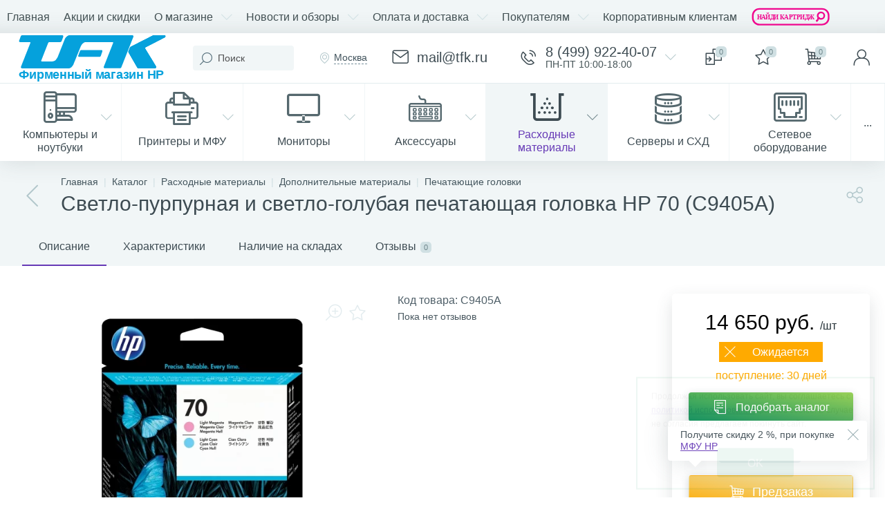

--- FILE ---
content_type: text/html; charset=UTF-8
request_url: https://www.tfk.ru/products/ink-toner-paper/additional/printheads/c9405a.html
body_size: 98041
content:
<!DOCTYPE html>
<html lang="ru">
	<head><link rel="canonical" href="https://www.tfk.ru/products/ink-toner-paper/additional/printheads/c9405a.html" />
 <!-- Begin Talk-Me {literal} -->
 <script data-skip-moving="true">
 (function(){(function c(d,w,m,i) {
 window.supportAPIMethod = m;
 var s = d.createElement('script');
 s.id = 'supportScript'; 
 var id = '3114662c861072acb3ddf1af77ff9a46';
 s.src = (!i ? 'https://lcab.talk-me.ru/support/support.js' : 'https://static.site-chat.me/support/support.int.js') + '?h=' + id;
 s.onerror = i ? undefined : function(){c(d,w,m,true)};
 w[m] = w[m] ? w[m] : function(){(w[m].q = w[m].q ? w[m].q : []).push(arguments);};
 (d.head ? d.head : d.body).appendChild(s);
 })(document,window,'TalkMe')})();
 </script>
 <!-- {/literal} End Talk-Me -->
 <!-- Yandex.Metrika counter -->
 <script data-skip-moving="true">
 (function(m,e,t,r,i,k,a){m[i]=m[i]||function(){(m[i].a=m[i].a||[]).push(arguments)};
 m[i].l=1*new Date();
 for (var j = 0; j < document.scripts.length; j++) {if (document.scripts[j].src === r) { return; }}
 k=e.createElement(t),a=e.getElementsByTagName(t)[0],k.async=1,k.src=r,a.parentNode.insertBefore(k,a)})
 (window, document, "script", "https://mc.yandex.ru/metrika/tag.js", "ym");

 ym(9741763, "init", {
 clickmap:true,
 trackLinks:true,
 accurateTrackBounce:true,
 ecommerce:"dataLayer"
 });
 </script>
 <noscript><div><img data-lazyload-src="https://mc.yandex.ru/watch/9741763" style="position:absolute; left:-9999px;" alt="" /></div></noscript>
 <!-- /Yandex.Metrika counter -->
 <meta http-equiv="X-UA-Compatible" content="IE=edge" />
 <meta name="viewport" content="width=device-width, initial-scale=1, maximum-scale=2" /> <link as="image" href="/images/tfk-logo-2022.svg" />
 <title>Светло-пурпурная и светло-голубая печатающая головка HP 70 (C9405A) Артикул: C9405A</title>
 <meta http-equiv="Content-Type" content="text/html; charset=UTF-8" />
<meta name="robots" content="index, follow" />
<meta name="keywords" content="купить, цена, Светло-пурпурная и светло-голубая печатающая головка HP 70 (C9405A), C9405A, характеристики, отзывы" />
<meta name="description" content="В интернет-магазине tfk.ru вы можете приобрести Светло-пурпурная и светло-голубая печатающая головка HP 70 (C9405A) с доставкой по РФ. Характеристики, отзывы артикул C9405A" />

<script data-skip-moving="true">(function(w, d, n) {var cl = "bx-core";var ht = d.documentElement;var htc = ht ? ht.className : undefined;if (htc === undefined || htc.indexOf(cl) !== -1){return;}var ua = n.userAgent;if (/(iPad;)|(iPhone;)/i.test(ua)){cl += " bx-ios";}else if (/Windows/i.test(ua)){cl += ' bx-win';}else if (/Macintosh/i.test(ua)){cl += " bx-mac";}else if (/Linux/i.test(ua) && !/Android/i.test(ua)){cl += " bx-linux";}else if (/Android/i.test(ua)){cl += " bx-android";}cl += (/(ipad|iphone|android|mobile|touch)/i.test(ua) ? " bx-touch" : " bx-no-touch");cl += w.devicePixelRatio && w.devicePixelRatio >= 2? " bx-retina": " bx-no-retina";if (/AppleWebKit/.test(ua)){cl += " bx-chrome";}else if (/Opera/.test(ua)){cl += " bx-opera";}else if (/Firefox/.test(ua)){cl += " bx-firefox";}ht.className = htc ? htc + " " + cl : cl;})(window, document, navigator);</script>


<link href="/bitrix/js/altop.enext/intlTelInput/css/intlTelInput.min.css?16074124702939" type="text/css" rel="stylesheet" />
<link href="/bitrix/js/ui/design-tokens/dist/ui.design-tokens.css?171951838526358" type="text/css" rel="stylesheet" />
<link href="/bitrix/js/ui/fonts/opensans/ui.font.opensans.css?16667757482555" type="text/css" rel="stylesheet" />
<link href="/bitrix/js/main/popup/dist/main.popup.bundle.css?175571404231694" type="text/css" rel="stylesheet" />
<link href="/bitrix/js/main/core/css/core_uf.css?16668616715670" type="text/css" rel="stylesheet" />
<link href="/bitrix/templates/enext/components/bitrix/catalog/.default/style.css?169891780819024" type="text/css" rel="stylesheet" />
<link href="/bitrix/templates/enext/components/bitrix/catalog.element/custom/style.css?169891976189853" type="text/css" rel="stylesheet" />
<link href="/bitrix/templates/enext/js/owlCarousel/owl.carousel.min.css?16012850502895" type="text/css" rel="stylesheet" />
<link href="/bitrix/components/altop/geo.delivery.enext/templates/slide_panel/style.min.css?16011225573840" type="text/css" rel="stylesheet" />
<link href="/bitrix/templates/enext/components/bitrix/catalog.store.amount/.default/style.css?16989200065336" type="text/css" rel="stylesheet" />
<link href="/bitrix/templates/enext/components/bitrix/news.list/reviews/style.css?160128504845214" type="text/css" rel="stylesheet" />
<link href="/bitrix/components/altop/add.review.enext/templates/slide_panel/style.min.css?16011225571829" type="text/css" rel="stylesheet" />
<link href="/bitrix/templates/enext/components/bitrix/sale.prediction.product.detail/.default/style.css?16012850491457" type="text/css" rel="stylesheet" />
<link href="/bitrix/templates/enext/components/bitrix/catalog.section/.default/style.css?16012850486957" type="text/css" rel="stylesheet" />
<link href="/bitrix/templates/enext/components/bitrix/catalog.product.subscribe/.default/style.css?16012850481946" type="text/css" rel="stylesheet" />
<link href="/bitrix/templates/enext/components/bitrix/catalog.item/.default/style.css?160128505037379" type="text/css" rel="stylesheet" />
<link href="/bitrix/templates/enext/components/bitrix/catalog.item/viewed/style.css?16012850502484" type="text/css" rel="stylesheet" />
<link href="/bitrix/templates/enext/css/animation.min.css?16051063441888" type="text/css" data-template-style="true" rel="stylesheet" />
<link href="/bitrix/templates/enext/css/csshake-default.min.css?16012850473410" type="text/css" data-template-style="true" rel="stylesheet" />
<link href="/bitrix/templates/enext/js/scrollbar/jquery.scrollbar.min.css?16012850502293" type="text/css" data-template-style="true" rel="stylesheet" />
<link href="/bitrix/templates/enext/css/bootstrap.min.css?1601285047121326" type="text/css" data-template-style="true" rel="stylesheet" />
<link href="/bitrix/templates/enext/css/icon_detail.css?17690950912138" type="text/css" data-template-style="true" rel="stylesheet" />
<link href="/bitrix/templates/enext/js/datatimepicker/css/bootstrap-datetimepicker.min.css?16793878297785" type="text/css" data-template-style="true" rel="stylesheet" />
<link href="/bitrix/templates/enext/css/uinext2020min.min.css?16136440053078" type="text/css" data-template-style="true" rel="stylesheet" />
<link href="/bitrix/templates/enext/css/famin.min.css?16285894291047" type="text/css" data-template-style="true" rel="stylesheet" />
<link href="/bitrix/templates/enext/css/custom_icon.css?16686929226803" type="text/css" data-template-style="true" rel="stylesheet" />
<link href="/bitrix/templates/enext/components/bitrix/menu/horizontal_multilevel/style.css?16989159372967" type="text/css" data-template-style="true" rel="stylesheet" />
<link href="/bitrix/templates/enext/components/altop/search.title/visual_with_prices/style.css?17683934643401" type="text/css" data-template-style="true" rel="stylesheet" />
<link href="/bitrix/templates/enext/components/bitrix/sale.location.selector.search/slide_panel/style.min.css?16051063453005" type="text/css" data-template-style="true" rel="stylesheet" />
<link href="/bitrix/templates/enext/components/bitrix/menu/user_menu/style.css?16012850502252" type="text/css" data-template-style="true" rel="stylesheet" />
<link href="/bitrix/templates/enext/components/bitrix/menu/catalog_menu_option_3_4_5/style.css?160128505014595" type="text/css" data-template-style="true" rel="stylesheet" />
<link href="/bitrix/components/scody/cookie/templates/.default/style.css?17510256371566" type="text/css" data-template-style="true" rel="stylesheet" />
<link href="/bitrix/templates/enext/styles.css?160128505111301" type="text/css" data-template-style="true" rel="stylesheet" />
<link href="/bitrix/templates/enext/template_styles.css?161104172134975" type="text/css" data-template-style="true" rel="stylesheet" />
<link href="/bitrix/templates/enext/colors.min.css?170073475247484" type="text/css" data-template-style="true" rel="stylesheet" />
<link href="/bitrix/templates/enext/custom.css?176847216934844" type="text/css" data-template-style="true" rel="stylesheet" />




<script type="extension/settings" data-extension="currency.currency-core">{"region":"ru"}</script>



<link href='/bitrix/templates/enext/fonts/uinext2020min.woff' as='font' type='font/woff' crossorigin />
<link href='/bitrix/templates/enext/fonts/famin.woff' as='font' type='font/woff' crossorigin />
<link rel='icon' type='image/png' href='/upload/dev2fun.imagecompress/webp/enext/188/2qi91neywovdpodxc25b1s17sfx7ooyu/tfk_logo2.webp' />
<link rel='apple-touch-icon' href='/upload/dev2fun.imagecompress/webp/enext/188/2qi91neywovdpodxc25b1s17sfx7ooyu/tfk_logo2.webp' />
<link rel='apple-touch-icon' sizes='180x180' href='/upload/dev2fun.imagecompress/webp/enext/188/2qi91neywovdpodxc25b1s17sfx7ooyu/tfk_logo2.webp' />
<meta name='theme-color' content='#6639b6' />
<meta name='msapplication-navbutton-color' content='#6639b6' />
<meta name='apple-mobile-web-app-status-bar-style' content='#6639b6' />
<link href='/bitrix/templates/enext/css/icon_detail.css' type='text/css' rel='stylesheet'>
<meta property="og:title" content="Светло-пурпурная и светло-голубая печатающая головка HP 70 (C9405A)"/>
<link rel="preload" href="/upload/dev2fun.imagecompress/webp/iblock/76f/svetlo_purpurnaya_i_svetlo_golubaya_pechatayushchaya_golovka_hp_70_c9405a.webp" as="image" fetchpriority="high">
<meta property="og:image:alt" content="фото артикул C9405A"/>
<meta property='og:type' content='product' />
<meta property='og:url' content='https://www.tfk.ru/products/ink-toner-paper/additional/printheads/c9405a.html' />
<meta property='og:image' content='https://www.tfk.ru/upload/dev2fun.imagecompress/webp/iblock/76f/svetlo_purpurnaya_i_svetlo_golubaya_pechatayushchaya_golovka_hp_70_c9405a.webp' />
<meta property='og:image:width' content='450' />
<meta property='og:image:height' content='450' />
<link rel='image_src' href='https://www.tfk.ru/upload/dev2fun.imagecompress/webp/iblock/76f/svetlo_purpurnaya_i_svetlo_golubaya_pechatayushchaya_golovka_hp_70_c9405a.webp' />
<style>img[src*="captcha.php"] {cursor: pointer;}</style>
<meta property="og:site_name" content="www.tfk.ru">
<meta property="og:url" content="https://www.tfk.ru/products/ink-toner-paper/additional/printheads/c9405a.html">
<meta property="og:description" content="В интернет-магазине tfk.ru вы можете приобрести Светло-пурпурная и светло-голубая печатающая головка HP 70 (C9405A) с доставкой по РФ. Характеристики, отзывы артикул C9405A">



  


 <meta name="Document-state" content="dynamic" />
 <meta property="og:type" content="product">
 </head>
	<body class="slide-menu-option-5" data-img-webp="true">
 <div class="page-wrapper">
 <div itemscope itemtype="https://schema.org/Organization">
 <link itemprop="url" href="https://www.tfk.ru"/>
 <meta itemprop="name" content="TFK - фирменный магазин HP"/>
 <meta itemprop="image" content="/images/tfk-logo-2022.svg"/>
 <meta itemprop="address" content="г. Москва, ул. Дорогобужская, д.14, стр.12, этаж 1, подъезд 2, помещение 101"/>
 <meta itemprop="telephone" content="+7-499-922-40-07"/>
 <meta itemprop="email" content="mail@tfk.ru">
 </div>
 <div class="hidden-xs hidden-sm hidden-print top-menu-wrapper">
 <div class="top-menu">
 <nav itemscope itemtype="https://schema.org/SiteNavigationElement">
	<ul class="horizontal-multilevel-menu" id="horizontal-multilevel-menu-obbx_3951543183_LkGdQn" itemprop="about" itemscope itemtype="https://schema.org/ItemList"> 
 <li class="" itemprop="itemListElement" itemscope itemtype="https://schema.org/ItemList"><a href="/" itemprop="url"><span itemprop="name">Главная</span></a></li>
 <li itemprop="itemListElement" itemscope itemtype="https://schema.org/ItemList">

 <a href="/promotions/" itemprop="url"><span itemprop="name">Акции и скидки</span></a>
 </li>
 <li data-entity="dropdown" itemprop="itemListElement" itemscope itemtype="https://schema.org/ItemList">
 <a href="/about/" itemprop="url"><span itemprop="name">О магазине</span> <i class="icon-arrow-down"></i></a>
 <ul class="horizontal-multilevel-dropdown-menu" data-entity="dropdown-menu" itemprop="itemListElement" itemscope itemtype="https://schema.org/ItemList">
 <li itemprop="itemListElement" itemscope itemtype="https://schema.org/ItemList">

 <a href="/about/reviews/" itemprop="url"><span itemprop="name">Отзывы о компании</span></a>
 </li>
 <li itemprop="itemListElement" itemscope itemtype="https://schema.org/ItemList">

 <a href="/about/requisites/" itemprop="url"><span itemprop="name">Реквизиты</span></a>
 </li>
 <li itemprop="itemListElement" itemscope itemtype="https://schema.org/ItemList">

 <a href="/places/" itemprop="url"><span itemprop="name">Адреса</span></a>
 </li>
 <li itemprop="itemListElement" itemscope itemtype="https://schema.org/ItemList">

 <a href="/about/license/" itemprop="url"><span itemprop="name">Сертификаты</span></a>
 </li>
 <li itemprop="itemListElement" itemscope itemtype="https://schema.org/ItemList">

 <a href="/customers/contacts/" itemprop="url"><span itemprop="name">Контакты</span></a>
 </li>
 <li itemprop="itemListElement" itemscope itemtype="https://schema.org/ItemList">

 <a href="https://www.b2b.tfk.ru/" itemprop="url"><span itemprop="name">B2B Портал</span></a>
 </li>
 </ul></li> <li data-entity="dropdown" itemprop="itemListElement" itemscope itemtype="https://schema.org/ItemList">
 <a href="/articles/" itemprop="url"><span itemprop="name">Новости и обзоры</span> <i class="icon-arrow-down"></i></a>
 <ul class="horizontal-multilevel-dropdown-menu" data-entity="dropdown-menu" itemprop="itemListElement" itemscope itemtype="https://schema.org/ItemList">
 <li itemprop="itemListElement" itemscope itemtype="https://schema.org/ItemList">

 <a href="/news/" itemprop="url"><span itemprop="name">Архив новостей</span></a>
 </li>
 <li itemprop="itemListElement" itemscope itemtype="https://schema.org/ItemList">

 <a href="/articles/news/" itemprop="url"><span itemprop="name">Новости</span></a>
 </li>
 <li itemprop="itemListElement" itemscope itemtype="https://schema.org/ItemList">

 <a href="/articles/overview/" itemprop="url"><span itemprop="name">Обзоры</span></a>
 </li>
 <li itemprop="itemListElement" itemscope itemtype="https://schema.org/ItemList">

 <a href="/articles/tests/" itemprop="url"><span itemprop="name">Статьи</span></a>
 </li>
 </ul></li> <li data-entity="dropdown" itemprop="itemListElement" itemscope itemtype="https://schema.org/ItemList">
 <a href="/payment-delivery/" itemprop="url"><span itemprop="name">Оплата и доставка</span> <i class="icon-arrow-down"></i></a>
 <ul class="horizontal-multilevel-dropdown-menu" data-entity="dropdown-menu" itemprop="itemListElement" itemscope itemtype="https://schema.org/ItemList">
 <li itemprop="itemListElement" itemscope itemtype="https://schema.org/ItemList">

 <a href="/pickup/" itemprop="url"><span itemprop="name">Самовывоз</span></a>
 </li>
 <li itemprop="itemListElement" itemscope itemtype="https://schema.org/ItemList">

 <a href="/delivery/" itemprop="url"><span itemprop="name">Доставка</span></a>
 </li>
 <li itemprop="itemListElement" itemscope itemtype="https://schema.org/ItemList">

 <a href="/customers/how-to-pay.php" itemprop="url"><span itemprop="name">Правила оплаты</span></a>
 </li>
 </ul></li> <li data-entity="dropdown" itemprop="itemListElement" itemscope itemtype="https://schema.org/ItemList">
 <a href="/customers/" itemprop="url"><span itemprop="name">Покупателям</span> <i class="icon-arrow-down"></i></a>
 <ul class="horizontal-multilevel-dropdown-menu" data-entity="dropdown-menu" itemprop="itemListElement" itemscope itemtype="https://schema.org/ItemList">
 <li itemprop="itemListElement" itemscope itemtype="https://schema.org/ItemList">

 <a href="/customers/warranty.php" itemprop="url"><span itemprop="name">Гарантия</span></a>
 </li>
 <li itemprop="itemListElement" itemscope itemtype="https://schema.org/ItemList">

 <a href="/customers/drivers_search.php" itemprop="url"><span itemprop="name">Поиск драйверов</span></a>
 </li>
 <li itemprop="itemListElement" itemscope itemtype="https://schema.org/ItemList">

 <a href="/customers/how-to-register.php" itemprop="url"><span itemprop="name">Как зарегистрироваться</span></a>
 </li>
 <li itemprop="itemListElement" itemscope itemtype="https://schema.org/ItemList">

 <a href="/customers/how-to-order.php" itemprop="url"><span itemprop="name">Как заказать</span></a>
 </li>
 <li itemprop="itemListElement" itemscope itemtype="https://schema.org/ItemList">

 <a href="/customers/prav_info.php" itemprop="url"><span itemprop="name">Правовая информация</span></a>
 </li>
 <li itemprop="itemListElement" itemscope itemtype="https://schema.org/ItemList">

 <a href="/customers/upgrade-and-garanty.php" itemprop="url"><span itemprop="name">Upgrade и гарантия</span></a>
 </li>
 <li itemprop="itemListElement" itemscope itemtype="https://schema.org/ItemList">

 <a href="/customers/return.php" itemprop="url"><span itemprop="name">Возврат товара</span></a>
 </li>
 <li itemprop="itemListElement" itemscope itemtype="https://schema.org/ItemList">

 <a href="/trade-in/" itemprop="url"><span itemprop="name"><img data-lazyload-src="/upload/dev2fun.imagecompress/webp/images/3_2.webp" width="120px" height="30px" alt="Trade-in" title="Trade-in" /></span></a>
 </li>
 </ul></li> <li itemprop="itemListElement" itemscope itemtype="https://schema.org/ItemList">

 <a href="/link-to-b2b/" itemprop="url"><span itemprop="name">Корпоративным клиентам</span></a>
 </li>
 <li itemprop="itemListElement" itemscope itemtype="https://schema.org/ItemList">

 <a href="/supplysearch/" itemprop="url"><span itemprop="name"><img data-lazyload-src="/images/search-supply-200-50-2.svg" width="115px" height="28px" alt="Найти картридж" title="Найти картридж" /></span></a>
 </li>
 </ul>
</nav>
 </div>
 </div>
 <div class="hidden-print top-panel-wrapper"> 
 <div class="top-panel catalog-menu-outside">
 <div class="top-panel__cols">
 <div class="top-panel__col top-panel__thead"> 
 <div class="top-panel__cols"> 
 <div class="top-panel__col top-panel__menu-icon-container hidden-md hidden-lg" data-entity="menu-icon">
 <i class="icon-menu"></i>
 </div>
 
 <div class="top-panel__col top-panel__logo">
 <a href="/"><img alt="TFK - фирменный магазин HP" data-lazyload-src="/images/tfk-logo-2022_3.svg" title="TFK - фирменный магазин HP" class="main_logo"></a> </div>
 </div>
 </div>
 <div class="top-panel__col top-panel__tfoot">
 <div class="top-panel__cols"> 
 <div class="top-panel__col top-panel__search-container">
 <a class="top-panel__search-btn hidden-md hidden-lg" href="javascript:void(0)" data-entity="showSearch">
 <span class="top-panel__search-icon"><i class="icon-search"></i></span>
 </a>
 <div class="top-panel__search hidden-xs hidden-sm">
 <div id="title-search">
 <form action="/search/"> 
<input type="text" name="q" id="title-search-input" maxlength="50" autocomplete="off" value="" placeholder="Поиск" /><i class="icon-search"></i> 
 </form>
	</div>
<style>
//.icon-microphone{display:none;}
</style>
 </div>
 </div> 
 <div class="hidden-xs hidden-sm top-panel__col top-panel__geo-location">
 
<div class="top-panel__geo-location-block" id="geo-location-obbx_2802721151_AsrmUV">
	<i class="icon-map-marker"></i>
	<!--'start_frame_cache_geo-location-obbx_2802721151_AsrmUV'-->	<span data-entity="city">Москва</span>
	<!--'end_frame_cache_geo-location-obbx_2802721151_AsrmUV'--></div>


 </div>
 <div class="top-panel__col top-panel__contacts">
 <a class="top-panel__contacts-block" href="mailto:mail@tfk.ru">
 <span class="top-panel__contacts-icon"><i class="icon-email"></i></span>
 <span class="top-panel__contacts-caption hidden-xs hidden-sm">
 <span class="top-panel__contacts-title">mail@tfk.ru</span>
 </span>
 </a>
</div>

	<div class="top-panel__col top-panel__contacts">
 <a class="top-panel__contacts-block" id="bx_3218110189_115494540" href="javascript:void(0)">
 <span class="top-panel__contacts-icon"><i class="icon-phone-call"></i></span>
 <span class="top-panel__contacts-caption hidden-xs hidden-sm">
 <span class="top-panel__contacts-title">8 (499) 922-40-07</span>
 <span class="top-panel__contacts-descr">ПН-ПТ 10:00-18:00</span>
 </span>
 <span class="top-panel__contacts-icon hidden-xs hidden-sm"><i class="icon-arrow-down"></i></span>
 </a>
 	</div>
 <div class="top-panel__col top-panel__compare">
 
<div class="top-panel__compare-block" id="compareList9J9wbd">
 <a class="top-panel__compare-link" href="/products/compare/" title="Сравнение">
 <i class="icon-compare"></i>
 <!--'start_frame_cache_compareList9J9wbd'--> <span class="top-panel__compare-count" id="compareList9J9wbd_count">0</span>
 <!--'end_frame_cache_compareList9J9wbd'-->	</a>
	</div>


 </div>
 
<div class="top-panel__col top-panel__mini-cart">
		<div id="bx_basketh3CV5Q" class="mini-cart"> 
 <!--'start_frame_cache_bx_basketh3CV5Q'-->	<a class="mini-cart__delay empty" href="/personal/cart/?delay=Y" title="Отложенные" data-entity="delay">
 <i class="icon-star"></i>
 <span class="mini-cart__count">0</span>
	</a>
	<a class="mini-cart__cart empty" href="javascript:void(0)" title="Моя корзина" data-entity="cart">
 <i class="icon-cart"></i>
 <span class="mini-cart__count">0</span>
	</a>
<!--'end_frame_cache_bx_basketh3CV5Q'-->	</div>
	</div> <div class="top-panel__col top-panel__user">
 <!--'start_frame_cache_top-panel__user-link'-->
<a class="top-panel__user-link" href="javascript:void(0)" title="Войти" id="user-obfodefn">
	<span class="top-panel__user-graph-wrap">
 <span class="top-panel__user-graph">
 <i class="icon-user"></i>
 </span>
	</span>
</a>



<!--'end_frame_cache_top-panel__user-link'--> </div>
 </div>
 </div>
 </div>
 </div>
 </div>
 <div class="hidden-xs hidden-sm hidden-print catalog-menu-wrapper" itemscope itemtype="https://schema.org/SiteNavigationElement">
 <ul class="catalog-menu catalog-menu-item-column scrollbar-inner" id="catalog-menu-obbx_92906147_g8taYv" data-entity="dropdown-menu" itemprop="about" itemscope itemtype="https://schema.org/ItemList">
 <li data-entity="dropdown" itemprop="itemListElement" itemscope itemtype="https://schema.org/ItemList">
 <a href="/products/computers/" itemprop="url">
 <span class="catalog-menu-icon"><i class="icon-m-workstation-2"></i></span>
 <span class="catalog-menu-text" itemprop="name">Компьютеры и ноутбуки</span>
 <span class="hidden-md hidden-lg catalog-menu-arrow"><i class="hidden-xs hidden-sm icon-arrow-down"></i><i class="hidden-md hidden-lg icon-arrow-right"></i></span>
 </a>
 <div class="catalog-menu-dropdown-menu scrollbar-inner" data-entity="dropdown-menu">
 <ul>
 <li class="hidden-md hidden-lg">
 <i class="icon-arrow-left catalog-menu-back"></i>
 <span class="catalog-menu-title">Компьютеры и ноутбуки</span>
 <i class="icon-close catalog-menu-close"></i>
 </li>
 <li data-entity="dropdown" itemprop="itemListElement" itemscope itemtype="https://schema.org/ItemList">
 <a href="/products/computers/notebooks/" itemprop="url">
 <span class="catalog-menu-icon"><i class="icon-m-laptop2"></i></span>
 <span class="catalog-menu-text" itemprop="name">Ноутбуки</span>
 <span class="hidden-md hidden-lg catalog-menu-arrow"><i class="hidden-xs hidden-sm icon-arrow-down"></i><i class="hidden-md hidden-lg icon-arrow-right"></i></span>
 </a>
 <div class="catalog-menu-dropdown-menu scrollbar-inner" data-entity="dropdown-menu">
 <ul>
 <li class="hidden-md hidden-lg">
 <i class="icon-arrow-left catalog-menu-back"></i>
 <span class="catalog-menu-title">Ноутбуки</span>
 <i class="icon-close catalog-menu-close"></i>
 </li>
 <li data-entity="dropdown" itemprop="itemListElement" itemscope itemtype="https://schema.org/ItemList">
 <a href="/products/computers/notebooks/hp-elitebook/" itemprop="url">
 <span class="hidden-md hidden-lg catalog-menu-pic">
 <img data-lazyload-src="/upload/dev2fun.imagecompress/webp/iblock/d61/hp_elitebook.webp" width="220" height="150" alt="Раздел HP EliteBook" title="Раздел HP EliteBook" />
 </span>
 <span class="catalog-menu-text" itemprop="name">HP EliteBook</span>
 <span class="hidden-md hidden-lg catalog-menu-arrow"><i class="hidden-xs hidden-sm icon-arrow-down"></i><i class="hidden-md hidden-lg icon-arrow-right"></i></span>
 </a>
 <div class="catalog-menu-dropdown-menu scrollbar-inner" data-entity="dropdown-menu">
 <ul>
 <li class="hidden-md hidden-lg">
 <i class="icon-arrow-left catalog-menu-back"></i>
 <span class="catalog-menu-title">HP EliteBook</span>
 <i class="icon-close catalog-menu-close"></i>
 </li>
 <li itemprop="itemListElement" itemscope itemtype="https://schema.org/ItemList">
 <a href="/products/computers/notebooks/hp-elitebook/hp-elitebook-1040/" itemprop="url">
 <span class="hidden-md hidden-lg catalog-menu-pic">
 <img data-lazyload-src="/upload/dev2fun.imagecompress/webp/iblock/e53/oddl1q5x4t0an7lsghl2l2rbq5rxrsaf/hp_elitebook_1040160523.webp" width="350" height="298" alt="Раздел HP EliteBook 1040" title="Раздел HP EliteBook 1040" />
 </span>
 <span class="catalog-menu-text" itemprop="name">HP EliteBook 1040</span>
 </a>
 </li>
 <li itemprop="itemListElement" itemscope itemtype="https://schema.org/ItemList">
 <a href="/products/computers/notebooks/hp-elitebook/hp-elitebook-6-14/" itemprop="url">
 <span class="catalog-menu-text" itemprop="name">HP EliteBook 6 14</span>
 </a>
 </li>
 <li itemprop="itemListElement" itemscope itemtype="https://schema.org/ItemList">
 <a href="/products/computers/notebooks/hp-elitebook/hp-elitebook-630/" itemprop="url">
 <span class="hidden-md hidden-lg catalog-menu-pic">
 <img data-lazyload-src="/upload/dev2fun.imagecompress/webp/iblock/4bf/l9g6p4zzlv6g0px5plewkrljnlfmbwsu/hp_elitebook_630.webp" width="700" height="700" alt="Раздел HP EliteBook 630" title="Раздел HP EliteBook 630" />
 </span>
 <span class="catalog-menu-text" itemprop="name">HP EliteBook 630</span>
 </a>
 </li>
 <li itemprop="itemListElement" itemscope itemtype="https://schema.org/ItemList">
 <a href="/products/computers/notebooks/hp-elitebook/hp-elitebook-640/" itemprop="url">
 <span class="hidden-md hidden-lg catalog-menu-pic">
 <img data-lazyload-src="/upload/dev2fun.imagecompress/webp/iblock/81b/awx2j5utl660dpmtoguggj6mgzqeyf5p/hp_elitebook_640.webp" width="250" height="251" alt="Раздел HP EliteBook 640" title="Раздел HP EliteBook 640" />
 </span>
 <span class="catalog-menu-text" itemprop="name">HP EliteBook 640</span>
 </a>
 </li>
 <li itemprop="itemListElement" itemscope itemtype="https://schema.org/ItemList">
 <a href="/products/computers/notebooks/hp-elitebook/hp-elitebook-645/" itemprop="url">
 <span class="hidden-md hidden-lg catalog-menu-pic">
 <img data-lazyload-src="/upload/dev2fun.imagecompress/webp/iblock/945/3p8k1r0mnya9q1e2fn8mhs1ymwp1kdw4/hp_elitebook_645c08246013.webp" width="460" height="460" alt="Раздел HP EliteBook 645" title="Раздел HP EliteBook 645" />
 </span>
 <span class="catalog-menu-text" itemprop="name">HP EliteBook 645</span>
 </a>
 </li>
 <li itemprop="itemListElement" itemscope itemtype="https://schema.org/ItemList">
 <a href="/products/computers/notebooks/hp-elitebook/hp-elitebook-650/" itemprop="url">
 <span class="hidden-md hidden-lg catalog-menu-pic">
 <img data-lazyload-src="/upload/dev2fun.imagecompress/webp/iblock/9b7/twu5r146l164u7tv2n7kmclvz0pb38pz/hp_elitebook_650.webp" width="250" height="251" alt="Раздел HP EliteBook 650" title="Раздел HP EliteBook 650" />
 </span>
 <span class="catalog-menu-text" itemprop="name">HP EliteBook 650</span>
 </a>
 </li>
 <li itemprop="itemListElement" itemscope itemtype="https://schema.org/ItemList">
 <a href="/products/computers/notebooks/hp-elitebook/hp-elitebook-660/" itemprop="url">
 <span class="hidden-md hidden-lg catalog-menu-pic">
 <img data-lazyload-src="/upload/dev2fun.imagecompress/webp/iblock/e42/6njy1ueqru33wpvth7zy9n25t8itz6dj/hp_elitebook_660c08984000_1750x1285.webp" width="205" height="150" alt="Раздел HP EliteBook 660" title="Раздел HP EliteBook 660" />
 </span>
 <span class="catalog-menu-text" itemprop="name">HP EliteBook 660</span>
 </a>
 </li>
 <li itemprop="itemListElement" itemscope itemtype="https://schema.org/ItemList">
 <a href="/products/computers/notebooks/hp-elitebook/hp-elitebook-8-g1i-14/" itemprop="url">
 <span class="hidden-md hidden-lg catalog-menu-pic">
 <img data-lazyload-src="/upload/dev2fun.imagecompress/webp/iblock/e2a/qut43wzb0r53inrrxlb0z1wplev35hgb/hp_elitebook_g1i_14Machu_Lapaz_CS_14_Elitebook_GlacierSilver_Catalog_Win11_VisID_GrayBG_FrontOpen_3226292-_1_.webp" width="350" height="351" alt="Раздел HP EliteBook 8 14" title="Раздел HP EliteBook 8 14" />
 </span>
 <span class="catalog-menu-text" itemprop="name">HP EliteBook 8 14</span>
 </a>
 </li>
 <li itemprop="itemListElement" itemscope itemtype="https://schema.org/ItemList">
 <a href="/products/computers/notebooks/hp-elitebook/hp-elitebook-8-g1i-16/" itemprop="url">
 <span class="hidden-md hidden-lg catalog-menu-pic">
 <img data-lazyload-src="/upload/dev2fun.imagecompress/webp/iblock/fff/oazvrkfctqvqzbz32ys8mvw0xefgkcl8/hp_elitebook_8_g1i_16Machu_LaPaz_16_Elitebook_CS_GlacierSilver_Hero_ScrnSH_TransparentBG_FrontOpen_3451508.webp" width="300" height="204" alt="Раздел HP EliteBook 8 16" title="Раздел HP EliteBook 8 16" />
 </span>
 <span class="catalog-menu-text" itemprop="name">HP EliteBook 8 16</span>
 </a>
 </li>
 <li itemprop="itemListElement" itemscope itemtype="https://schema.org/ItemList">
 <a href="/products/computers/notebooks/hp-elitebook/hp-elitebook-840/" itemprop="url">
 <span class="hidden-md hidden-lg catalog-menu-pic">
 <img data-lazyload-src="/upload/dev2fun.imagecompress/webp/iblock/18d/hp_elitebook_840.webp" width="214" height="150" alt="Раздел HP EliteBook 840" title="Раздел HP EliteBook 840" />
 </span>
 <span class="catalog-menu-text" itemprop="name">HP EliteBook 840</span>
 </a>
 </li>
 <li itemprop="itemListElement" itemscope itemtype="https://schema.org/ItemList">
 <a href="/products/computers/notebooks/hp-elitebook/hp-elitebook-845/" itemprop="url">
 <span class="hidden-md hidden-lg catalog-menu-pic">
 <img data-lazyload-src="/upload/dev2fun.imagecompress/webp/iblock/f78/hp_elitebook_845.webp" width="204" height="150" alt="Раздел HP EliteBook 845" title="Раздел HP EliteBook 845" />
 </span>
 <span class="catalog-menu-text" itemprop="name">HP EliteBook 845</span>
 </a>
 </li>
 <li itemprop="itemListElement" itemscope itemtype="https://schema.org/ItemList">
 <a href="/products/computers/notebooks/hp-elitebook/hp-elitebook-860/" itemprop="url">
 <span class="hidden-md hidden-lg catalog-menu-pic">
 <img data-lazyload-src="/upload/dev2fun.imagecompress/webp/iblock/b6f/lcmn12ii4x13medfij7etea2sksr2c26/hp_elitebook_860.webp" width="700" height="700" alt="Раздел HP EliteBook 860" title="Раздел HP EliteBook 860" />
 </span>
 <span class="catalog-menu-text" itemprop="name">HP EliteBook 860</span>
 </a>
 </li>
 <li itemprop="itemListElement" itemscope itemtype="https://schema.org/ItemList">
 <a href="/products/computers/notebooks/hp-elitebook/hp-elitebook-ultra/" itemprop="url">
 <span class="hidden-md hidden-lg catalog-menu-pic">
 <img data-lazyload-src="/upload/dev2fun.imagecompress/webp/iblock/e4a/406loj8b3imo14cqa1v0msy1m4dehbul/hp_elitebook_ultra8e833074c5ce38428782832c71cf9117_hi.webp" width="200" height="200" alt="Раздел HP EliteBook Ultra" title="Раздел HP EliteBook Ultra" />
 </span>
 <span class="catalog-menu-text" itemprop="name">HP EliteBook Ultra</span>
 </a>
 </li>
 <li itemprop="itemListElement" itemscope itemtype="https://schema.org/ItemList">
 <a href="/products/computers/notebooks/hp-elitebook/hp-elitebook-x/" itemprop="url">
 <span class="hidden-md hidden-lg catalog-menu-pic">
 <img data-lazyload-src="/upload/dev2fun.imagecompress/webp/iblock/76b/8cn1oxxcnbcputoqa7g7skhh7xj401hp/hp_elitebook_x28402795_7fd7_4e8a_9f89_3a4926695a76_1750x1285.webp" width="150" height="150" alt="Раздел HP EliteBook X" title="Раздел HP EliteBook X" />
 </span>
 <span class="catalog-menu-text" itemprop="name">HP EliteBook X</span>
 </a>
 </li>
 <li itemprop="itemListElement" itemscope itemtype="https://schema.org/ItemList">
 <a href="/products/computers/notebooks/hp-elitebook/hp-elitebook-x-flip/" itemprop="url">
 <span class="catalog-menu-text" itemprop="name">HP EliteBook X Flip</span>
 </a>
 </li>
 <li itemprop="itemListElement" itemscope itemtype="https://schema.org/ItemList">
 <a href="/products/computers/notebooks/hp-elitebook/hp-elitebook-x360-1040/" itemprop="url">
 <span class="hidden-md hidden-lg catalog-menu-pic">
 <img data-lazyload-src="/upload/dev2fun.imagecompress/webp/iblock/888/hp_elitebook_x360_1040.webp" width="234" height="150" alt="Раздел HP EliteBook x360 1040" title="Раздел HP EliteBook x360 1040" />
 </span>
 <span class="catalog-menu-text" itemprop="name">HP EliteBook x360 1040</span>
 </a>
 </li>
 </ul></div></li> <li data-entity="dropdown" itemprop="itemListElement" itemscope itemtype="https://schema.org/ItemList">
 <a href="/products/computers/notebooks/hp-envy-notebooks/" itemprop="url">
 <span class="hidden-md hidden-lg catalog-menu-pic">
 <img data-lazyload-src="/upload/dev2fun.imagecompress/webp/iblock/86b/hp_envy_notebooks.webp" width="199" height="150" alt="Раздел HP Envy" title="Раздел HP Envy" />
 </span>
 <span class="catalog-menu-text" itemprop="name">HP Envy</span>
 <span class="hidden-md hidden-lg catalog-menu-arrow"><i class="hidden-xs hidden-sm icon-arrow-down"></i><i class="hidden-md hidden-lg icon-arrow-right"></i></span>
 </a>
 <div class="catalog-menu-dropdown-menu scrollbar-inner" data-entity="dropdown-menu">
 <ul>
 <li class="hidden-md hidden-lg">
 <i class="icon-arrow-left catalog-menu-back"></i>
 <span class="catalog-menu-title">HP Envy</span>
 <i class="icon-close catalog-menu-close"></i>
 </li>
 <li itemprop="itemListElement" itemscope itemtype="https://schema.org/ItemList">
 <a href="/products/computers/notebooks/hp-envy-notebooks/hp-envy-x360/" itemprop="url">
 <span class="hidden-md hidden-lg catalog-menu-pic">
 <img data-lazyload-src="/upload/dev2fun.imagecompress/webp/iblock/d82/hp_envy_x360.webp" width="247" height="150" alt="Раздел HP Envy x360" title="Раздел HP Envy x360" />
 </span>
 <span class="catalog-menu-text" itemprop="name">HP Envy x360</span>
 </a>
 </li>
 </ul></div></li> <li data-entity="dropdown" itemprop="itemListElement" itemscope itemtype="https://schema.org/ItemList">
 <a href="/products/computers/notebooks/hp-essential-notebooks/" itemprop="url">
 <span class="hidden-md hidden-lg catalog-menu-pic">
 <img data-lazyload-src="/upload/dev2fun.imagecompress/webp/iblock/267/hp_essential_notebooks.webp" width="216" height="150" alt="Раздел HP Essential" title="Раздел HP Essential" />
 </span>
 <span class="catalog-menu-text" itemprop="name">HP Essential</span>
 <span class="hidden-md hidden-lg catalog-menu-arrow"><i class="hidden-xs hidden-sm icon-arrow-down"></i><i class="hidden-md hidden-lg icon-arrow-right"></i></span>
 </a>
 <div class="catalog-menu-dropdown-menu scrollbar-inner" data-entity="dropdown-menu">
 <ul>
 <li class="hidden-md hidden-lg">
 <i class="icon-arrow-left catalog-menu-back"></i>
 <span class="catalog-menu-title">HP Essential</span>
 <i class="icon-close catalog-menu-close"></i>
 </li>
 <li itemprop="itemListElement" itemscope itemtype="https://schema.org/ItemList">
 <a href="/products/computers/notebooks/hp-essential-notebooks/hp-15/" itemprop="url">
 <span class="hidden-md hidden-lg catalog-menu-pic">
 <img data-lazyload-src="/upload/dev2fun.imagecompress/webp/iblock/169/hp_15.webp" width="200" height="150" alt="Раздел HP 15" title="Раздел HP 15" />
 </span>
 <span class="catalog-menu-text" itemprop="name">HP 15</span>
 </a>
 </li>
 <li itemprop="itemListElement" itemscope itemtype="https://schema.org/ItemList">
 <a href="/products/computers/notebooks/hp-essential-notebooks/hp-17/" itemprop="url">
 <span class="hidden-md hidden-lg catalog-menu-pic">
 <img data-lazyload-src="/upload/dev2fun.imagecompress/webp/iblock/c0f/hp_17.webp" width="200" height="150" alt="Раздел HP 17" title="Раздел HP 17" />
 </span>
 <span class="catalog-menu-text" itemprop="name">HP 17</span>
 </a>
 </li>
 <li itemprop="itemListElement" itemscope itemtype="https://schema.org/ItemList">
 <a href="/products/computers/notebooks/hp-essential-notebooks/hp-240/" itemprop="url">
 <span class="hidden-md hidden-lg catalog-menu-pic">
 <img data-lazyload-src="/upload/dev2fun.imagecompress/webp/iblock/caa/hp_240.webp" width="200" height="150" alt="Раздел HP 240" title="Раздел HP 240" />
 </span>
 <span class="catalog-menu-text" itemprop="name">HP 240</span>
 </a>
 </li>
 <li itemprop="itemListElement" itemscope itemtype="https://schema.org/ItemList">
 <a href="/products/computers/notebooks/hp-essential-notebooks/hp-250/" itemprop="url">
 <span class="hidden-md hidden-lg catalog-menu-pic">
 <img data-lazyload-src="/upload/dev2fun.imagecompress/webp/iblock/5b4/hp_250.webp" width="200" height="150" alt="Раздел HP 250" title="Раздел HP 250" />
 </span>
 <span class="catalog-menu-text" itemprop="name">HP 250</span>
 </a>
 </li>
 <li itemprop="itemListElement" itemscope itemtype="https://schema.org/ItemList">
 <a href="/products/computers/notebooks/hp-essential-notebooks/hp-255/" itemprop="url">
 <span class="hidden-md hidden-lg catalog-menu-pic">
 <img data-lazyload-src="/upload/dev2fun.imagecompress/webp/iblock/f94/hp_255.webp" width="200" height="150" alt="Раздел HP 255" title="Раздел HP 255" />
 </span>
 <span class="catalog-menu-text" itemprop="name">HP 255</span>
 </a>
 </li>
 <li itemprop="itemListElement" itemscope itemtype="https://schema.org/ItemList">
 <a href="/products/computers/notebooks/hp-essential-notebooks/hp-470/" itemprop="url">
 <span class="hidden-md hidden-lg catalog-menu-pic">
 <img data-lazyload-src="/upload/dev2fun.imagecompress/webp/iblock/dba/hp_470.webp" width="200" height="150" alt="Раздел HP 470" title="Раздел HP 470" />
 </span>
 <span class="catalog-menu-text" itemprop="name">HP 470</span>
 </a>
 </li>
 </ul></div></li> <li data-entity="dropdown" itemprop="itemListElement" itemscope itemtype="https://schema.org/ItemList">
 <a href="/products/computers/notebooks/hp-omen/" itemprop="url">
 <span class="hidden-md hidden-lg catalog-menu-pic">
 <img data-lazyload-src="/upload/dev2fun.imagecompress/webp/iblock/418/hp_omen.webp" width="206" height="150" alt="Раздел HP Omen" title="Раздел HP Omen" />
 </span>
 <span class="catalog-menu-text" itemprop="name">HP Omen</span>
 <span class="hidden-md hidden-lg catalog-menu-arrow"><i class="hidden-xs hidden-sm icon-arrow-down"></i><i class="hidden-md hidden-lg icon-arrow-right"></i></span>
 </a>
 <div class="catalog-menu-dropdown-menu scrollbar-inner" data-entity="dropdown-menu">
 <ul>
 <li class="hidden-md hidden-lg">
 <i class="icon-arrow-left catalog-menu-back"></i>
 <span class="catalog-menu-title">HP Omen</span>
 <i class="icon-close catalog-menu-close"></i>
 </li>
 <li itemprop="itemListElement" itemscope itemtype="https://schema.org/ItemList">
 <a href="/products/computers/notebooks/hp-omen/hp-omen-14/" itemprop="url">
 <span class="catalog-menu-text" itemprop="name">HP Omen 14</span>
 </a>
 </li>
 <li itemprop="itemListElement" itemscope itemtype="https://schema.org/ItemList">
 <a href="/products/computers/notebooks/hp-omen/hp-omen-16/" itemprop="url">
 <span class="hidden-md hidden-lg catalog-menu-pic">
 <img data-lazyload-src="/upload/dev2fun.imagecompress/webp/iblock/2d7/otnj1shawbnedxt4p6t7ckt0g7zzduk7/hp_omen_16c08759220.webp" width="400" height="400" alt="Раздел HP Omen 16" title="Раздел HP Omen 16" />
 </span>
 <span class="catalog-menu-text" itemprop="name">HP Omen 16</span>
 </a>
 </li>
 <li itemprop="itemListElement" itemscope itemtype="https://schema.org/ItemList">
 <a href="/products/computers/notebooks/hp-omen/hp-omen-17/" itemprop="url">
 <span class="hidden-md hidden-lg catalog-menu-pic">
 <img data-lazyload-src="/upload/dev2fun.imagecompress/webp/iblock/4f8/hl0b3ov1rq2c8hn43vnvx5qyjh8ly6um/hp_omen_17.webp" width="150" height="150" alt="Раздел HP Omen 17" title="Раздел HP Omen 17" />
 </span>
 <span class="catalog-menu-text" itemprop="name">HP Omen 17</span>
 </a>
 </li>
 </ul></div></li> <li data-entity="dropdown" itemprop="itemListElement" itemscope itemtype="https://schema.org/ItemList">
 <a href="/products/computers/notebooks/hp-pavilion-notebooks/" itemprop="url">
 <span class="hidden-md hidden-lg catalog-menu-pic">
 <img data-lazyload-src="/upload/dev2fun.imagecompress/webp/iblock/211/hp_pavilion_notebooks.webp" width="223" height="150" alt="Раздел HP Pavilion" title="Раздел HP Pavilion" />
 </span>
 <span class="catalog-menu-text" itemprop="name">HP Pavilion</span>
 <span class="hidden-md hidden-lg catalog-menu-arrow"><i class="hidden-xs hidden-sm icon-arrow-down"></i><i class="hidden-md hidden-lg icon-arrow-right"></i></span>
 </a>
 <div class="catalog-menu-dropdown-menu scrollbar-inner" data-entity="dropdown-menu">
 <ul>
 <li class="hidden-md hidden-lg">
 <i class="icon-arrow-left catalog-menu-back"></i>
 <span class="catalog-menu-title">HP Pavilion</span>
 <i class="icon-close catalog-menu-close"></i>
 </li>
 <li itemprop="itemListElement" itemscope itemtype="https://schema.org/ItemList">
 <a href="/products/computers/notebooks/hp-pavilion-notebooks/hp-pavilion-15/" itemprop="url">
 <span class="hidden-md hidden-lg catalog-menu-pic">
 <img data-lazyload-src="/upload/dev2fun.imagecompress/webp/iblock/272/47wm9ps4t4vgtlc4v35dpz5barpe73n6/hp_pavilion_15.webp" width="700" height="700" alt="Раздел HP Pavilion 15" title="Раздел HP Pavilion 15" />
 </span>
 <span class="catalog-menu-text" itemprop="name">HP Pavilion 15</span>
 </a>
 </li>
 <li itemprop="itemListElement" itemscope itemtype="https://schema.org/ItemList">
 <a href="/products/computers/notebooks/hp-pavilion-notebooks/hp-pavilion-16/" itemprop="url">
 <span class="hidden-md hidden-lg catalog-menu-pic">
 <img data-lazyload-src="/upload/dev2fun.imagecompress/webp/iblock/711/fj851ba5ynbvj8acbbjsr1a28xspeeiw/hp_pavilion_166f1407e8_ecab_4b82_b517_c8849b4f0bc4.webp" width="296" height="250" alt="Раздел HP Pavilion 16" title="Раздел HP Pavilion 16" />
 </span>
 <span class="catalog-menu-text" itemprop="name">HP Pavilion 16</span>
 </a>
 </li>
 <li itemprop="itemListElement" itemscope itemtype="https://schema.org/ItemList">
 <a href="/products/computers/notebooks/hp-pavilion-notebooks/hp-pavilion-gaming-16/" itemprop="url">
 <span class="hidden-md hidden-lg catalog-menu-pic">
 <img data-lazyload-src="/upload/dev2fun.imagecompress/webp/iblock/4b8/scl90yd72dtpnwxl02f2d9jy16f1r93a/hp_pavilion_gaming_16.webp" width="700" height="700" alt="Раздел HP Pavilion Gaming 16" title="Раздел HP Pavilion Gaming 16" />
 </span>
 <span class="catalog-menu-text" itemprop="name">HP Pavilion Gaming 16</span>
 </a>
 </li>
 </ul></div></li> <li data-entity="dropdown" itemprop="itemListElement" itemscope itemtype="https://schema.org/ItemList">
 <a href="/products/computers/notebooks/hp-probook/" itemprop="url">
 <span class="hidden-md hidden-lg catalog-menu-pic">
 <img data-lazyload-src="/upload/dev2fun.imagecompress/webp/iblock/6ce/hp_probook.webp" width="213" height="150" alt="Раздел HP ProBook" title="Раздел HP ProBook" />
 </span>
 <span class="catalog-menu-text" itemprop="name">HP ProBook</span>
 <span class="hidden-md hidden-lg catalog-menu-arrow"><i class="hidden-xs hidden-sm icon-arrow-down"></i><i class="hidden-md hidden-lg icon-arrow-right"></i></span>
 </a>
 <div class="catalog-menu-dropdown-menu scrollbar-inner" data-entity="dropdown-menu">
 <ul>
 <li class="hidden-md hidden-lg">
 <i class="icon-arrow-left catalog-menu-back"></i>
 <span class="catalog-menu-title">HP ProBook</span>
 <i class="icon-close catalog-menu-close"></i>
 </li>
 <li itemprop="itemListElement" itemscope itemtype="https://schema.org/ItemList">
 <a href="/products/computers/notebooks/hp-probook/hp-probook-440/" itemprop="url">
 <span class="hidden-md hidden-lg catalog-menu-pic">
 <img data-lazyload-src="/upload/dev2fun.imagecompress/webp/iblock/11d/hp_probook_440.webp" width="200" height="150" alt="Раздел HP ProBook 440" title="Раздел HP ProBook 440" />
 </span>
 <span class="catalog-menu-text" itemprop="name">HP ProBook 440</span>
 </a>
 </li>
 <li itemprop="itemListElement" itemscope itemtype="https://schema.org/ItemList">
 <a href="/products/computers/notebooks/hp-probook/hp-probook-450/" itemprop="url">
 <span class="hidden-md hidden-lg catalog-menu-pic">
 <img data-lazyload-src="/upload/dev2fun.imagecompress/webp/iblock/aa6/hp_probook_450.webp" width="200" height="150" alt="Раздел HP ProBook 450" title="Раздел HP ProBook 450" />
 </span>
 <span class="catalog-menu-text" itemprop="name">HP ProBook 450</span>
 </a>
 </li>
 <li itemprop="itemListElement" itemscope itemtype="https://schema.org/ItemList">
 <a href="/products/computers/notebooks/hp-probook/hp-probook-455/" itemprop="url">
 <span class="hidden-md hidden-lg catalog-menu-pic">
 <img data-lazyload-src="/upload/dev2fun.imagecompress/webp/iblock/360/hp_probook_455.webp" width="200" height="150" alt="Раздел HP ProBook 455" title="Раздел HP ProBook 455" />
 </span>
 <span class="catalog-menu-text" itemprop="name">HP ProBook 455</span>
 </a>
 </li>
 <li itemprop="itemListElement" itemscope itemtype="https://schema.org/ItemList">
 <a href="/products/computers/notebooks/hp-probook/hp-probook-460/" itemprop="url">
 <span class="hidden-md hidden-lg catalog-menu-pic">
 <img data-lazyload-src="/upload/dev2fun.imagecompress/webp/iblock/e2c/p4rh3agvm53hhdut231jglk2eldf3oe3/hp_probook_460c08956007.webp" width="250" height="250" alt="Раздел HP ProBook 460" title="Раздел HP ProBook 460" />
 </span>
 <span class="catalog-menu-text" itemprop="name">HP ProBook 460</span>
 </a>
 </li>
 <li itemprop="itemListElement" itemscope itemtype="https://schema.org/ItemList">
 <a href="/products/computers/notebooks/hp-probook/hp-probook-470/" itemprop="url">
 <span class="catalog-menu-text" itemprop="name">HP ProBook 470</span>
 </a>
 </li>
 <li itemprop="itemListElement" itemscope itemtype="https://schema.org/ItemList">
 <a href="/products/computers/notebooks/hp-probook/hp-probook-4-14/" itemprop="url">
 <span class="hidden-md hidden-lg catalog-menu-pic">
 <img data-lazyload-src="/upload/dev2fun.imagecompress/webp/iblock/96e/mvhslvqfthytpzam547asn1rd3hv97ej/hp_probook_4_14A23R0EA_ABF_5_1750x1285.webp" width="200" height="200" alt="Раздел HP ProBook 4 14" title="Раздел HP ProBook 4 14" />
 </span>
 <span class="catalog-menu-text" itemprop="name">HP ProBook 4 14</span>
 </a>
 </li>
 <li itemprop="itemListElement" itemscope itemtype="https://schema.org/ItemList">
 <a href="/products/computers/notebooks/hp-probook/hp-probook-4-16/" itemprop="url">
 <span class="catalog-menu-text" itemprop="name">HP ProBook 4 16</span>
 </a>
 </li>
 </ul></div></li> <li data-entity="dropdown" itemprop="itemListElement" itemscope itemtype="https://schema.org/ItemList">
 <a href="/products/computers/notebooks/hp-spectre/" itemprop="url">
 <span class="hidden-md hidden-lg catalog-menu-pic">
 <img data-lazyload-src="/upload/dev2fun.imagecompress/webp/iblock/414/hp_spectre.webp" width="200" height="150" alt="Раздел HP Spectre" title="Раздел HP Spectre" />
 </span>
 <span class="catalog-menu-text" itemprop="name">HP Spectre</span>
 <span class="hidden-md hidden-lg catalog-menu-arrow"><i class="hidden-xs hidden-sm icon-arrow-down"></i><i class="hidden-md hidden-lg icon-arrow-right"></i></span>
 </a>
 <div class="catalog-menu-dropdown-menu scrollbar-inner" data-entity="dropdown-menu">
 <ul>
 <li class="hidden-md hidden-lg">
 <i class="icon-arrow-left catalog-menu-back"></i>
 <span class="catalog-menu-title">HP Spectre</span>
 <i class="icon-close catalog-menu-close"></i>
 </li>
 <li itemprop="itemListElement" itemscope itemtype="https://schema.org/ItemList">
 <a href="/products/computers/notebooks/hp-spectre/hp-spectre-x360/" itemprop="url">
 <span class="hidden-md hidden-lg catalog-menu-pic">
 <img data-lazyload-src="/upload/dev2fun.imagecompress/webp/iblock/5b9/zop45p1ndngk7whopwee76k0252lwu8z/hp_spectre_x360.webp" width="700" height="700" alt="Раздел HP Spectre x360" title="Раздел HP Spectre x360" />
 </span>
 <span class="catalog-menu-text" itemprop="name">HP Spectre x360</span>
 </a>
 </li>
 </ul></div></li> <li itemprop="itemListElement" itemscope itemtype="https://schema.org/ItemList">
 <a href="/products/computers/notebooks/hp-victus/" itemprop="url">
 <span class="hidden-md hidden-lg catalog-menu-pic">
 <img data-lazyload-src="/upload/dev2fun.imagecompress/webp/iblock/337/9wq03wjgpq0w15a3j238fg2ap0ihguec/hp_victus.webp" width="200" height="150" alt="Раздел HP Victus" title="Раздел HP Victus" />
 </span>
 <span class="catalog-menu-text" itemprop="name">HP Victus</span>
 </a>
 </li>
 <li data-entity="dropdown" itemprop="itemListElement" itemscope itemtype="https://schema.org/ItemList">
 <a href="/products/computers/notebooks/hp-zbook/" itemprop="url">
 <span class="hidden-md hidden-lg catalog-menu-pic">
 <img data-lazyload-src="/upload/dev2fun.imagecompress/webp/iblock/8a0/hp_zbook.webp" width="229" height="150" alt="Раздел HP ZBook" title="Раздел HP ZBook" />
 </span>
 <span class="catalog-menu-text" itemprop="name">HP ZBook</span>
 <span class="hidden-md hidden-lg catalog-menu-arrow"><i class="hidden-xs hidden-sm icon-arrow-down"></i><i class="hidden-md hidden-lg icon-arrow-right"></i></span>
 </a>
 <div class="catalog-menu-dropdown-menu scrollbar-inner" data-entity="dropdown-menu">
 <ul>
 <li class="hidden-md hidden-lg">
 <i class="icon-arrow-left catalog-menu-back"></i>
 <span class="catalog-menu-title">HP ZBook</span>
 <i class="icon-close catalog-menu-close"></i>
 </li>
 <li itemprop="itemListElement" itemscope itemtype="https://schema.org/ItemList">
 <a href="/products/computers/notebooks/hp-zbook/hp-zbook-8/" itemprop="url">
 <span class="catalog-menu-text" itemprop="name">HP Zbook 8</span>
 </a>
 </li>
 <li itemprop="itemListElement" itemscope itemtype="https://schema.org/ItemList">
 <a href="/products/computers/notebooks/hp-zbook/hp-zbook-firefly/" itemprop="url">
 <span class="hidden-md hidden-lg catalog-menu-pic">
 <img data-lazyload-src="/upload/dev2fun.imagecompress/webp/iblock/ffd/30sksm8plv0dk6v3yh1fz4qln5aberp7/hp_zbook_firefly.webp" width="200" height="200" alt="Раздел HP ZBook Firefly" title="Раздел HP ZBook Firefly" />
 </span>
 <span class="catalog-menu-text" itemprop="name">HP ZBook Firefly</span>
 </a>
 </li>
 <li itemprop="itemListElement" itemscope itemtype="https://schema.org/ItemList">
 <a href="/products/computers/notebooks/hp-zbook/hp-zbook-power/" itemprop="url">
 <span class="hidden-md hidden-lg catalog-menu-pic">
 <img data-lazyload-src="/upload/dev2fun.imagecompress/webp/iblock/90a/l1pzz63j1hbt53eu4xpgw0ru0boz71np/hp_zbook_power.webp" width="200" height="200" alt="Раздел HP ZBook Power" title="Раздел HP ZBook Power" />
 </span>
 <span class="catalog-menu-text" itemprop="name">HP ZBook Power</span>
 </a>
 </li>
 <li itemprop="itemListElement" itemscope itemtype="https://schema.org/ItemList">
 <a href="/products/computers/notebooks/hp-zbook/hp-zbook-x/" itemprop="url">
 <span class="catalog-menu-text" itemprop="name">HP ZBook X</span>
 </a>
 </li>
 </ul></div></li></ul></div></li> <li data-entity="dropdown" itemprop="itemListElement" itemscope itemtype="https://schema.org/ItemList">
 <a href="/products/computers/desktop-pcs/" itemprop="url">
 <span class="catalog-menu-icon"><i class="icon-m-computer-11"></i></span>
 <span class="catalog-menu-text" itemprop="name">Настольные компьютеры</span>
 <span class="hidden-md hidden-lg catalog-menu-arrow"><i class="hidden-xs hidden-sm icon-arrow-down"></i><i class="hidden-md hidden-lg icon-arrow-right"></i></span>
 </a>
 <div class="catalog-menu-dropdown-menu scrollbar-inner" data-entity="dropdown-menu">
 <ul>
 <li class="hidden-md hidden-lg">
 <i class="icon-arrow-left catalog-menu-back"></i>
 <span class="catalog-menu-title">Настольные компьютеры</span>
 <i class="icon-close catalog-menu-close"></i>
 </li>
 <li data-entity="dropdown" itemprop="itemListElement" itemscope itemtype="https://schema.org/ItemList">
 <a href="/products/computers/desktop-pcs/hp-elite-desktops/" itemprop="url">
 <span class="hidden-md hidden-lg catalog-menu-pic">
 <img data-lazyload-src="/upload/dev2fun.imagecompress/webp/iblock/f96/hp_elite_desktops.webp" width="200" height="161" alt="Раздел HP EliteDesk" title="Раздел HP EliteDesk" />
 </span>
 <span class="catalog-menu-text" itemprop="name">HP EliteDesk</span>
 <span class="hidden-md hidden-lg catalog-menu-arrow"><i class="hidden-xs hidden-sm icon-arrow-down"></i><i class="hidden-md hidden-lg icon-arrow-right"></i></span>
 </a>
 <div class="catalog-menu-dropdown-menu scrollbar-inner" data-entity="dropdown-menu">
 <ul>
 <li class="hidden-md hidden-lg">
 <i class="icon-arrow-left catalog-menu-back"></i>
 <span class="catalog-menu-title">HP EliteDesk</span>
 <i class="icon-close catalog-menu-close"></i>
 </li>
 <li itemprop="itemListElement" itemscope itemtype="https://schema.org/ItemList">
 <a href="/products/computers/desktop-pcs/hp-elite-desktops/hp-elite-800/" itemprop="url">
 <span class="hidden-md hidden-lg catalog-menu-pic">
 <img data-lazyload-src="/upload/dev2fun.imagecompress/webp/iblock/967/tkqwvk94c2trqpwapoycg79r6zrv9asu/hp_elite_800.webp" width="863" height="636" alt="Раздел HP Elite 800" title="Раздел HP Elite 800" />
 </span>
 <span class="catalog-menu-text" itemprop="name">HP Elite 800</span>
 </a>
 </li>
 <li itemprop="itemListElement" itemscope itemtype="https://schema.org/ItemList">
 <a href="/products/computers/desktop-pcs/hp-elite-desktops/hp-elitedesk-800/" itemprop="url">
 <span class="hidden-md hidden-lg catalog-menu-pic">
 <img data-lazyload-src="/upload/dev2fun.imagecompress/webp/iblock/077/wdqek62kuqt9ik79s7ldra4rfstmwx18/hp_elitedesk_800.webp" width="194" height="150" alt="Раздел HP EliteDesk 800" title="Раздел HP EliteDesk 800" />
 </span>
 <span class="catalog-menu-text" itemprop="name">HP EliteDesk 800</span>
 </a>
 </li>
 </ul></div></li> <li data-entity="dropdown" itemprop="itemListElement" itemscope itemtype="https://schema.org/ItemList">
 <a href="/products/computers/desktop-pcs/hp-essential-desktops/" itemprop="url">
 <span class="hidden-md hidden-lg catalog-menu-pic">
 <img data-lazyload-src="/upload/dev2fun.imagecompress/webp/iblock/a7a/hp_essential_desktops.webp" width="200" height="177" alt="Раздел HP Essential" title="Раздел HP Essential" />
 </span>
 <span class="catalog-menu-text" itemprop="name">HP Essential</span>
 <span class="hidden-md hidden-lg catalog-menu-arrow"><i class="hidden-xs hidden-sm icon-arrow-down"></i><i class="hidden-md hidden-lg icon-arrow-right"></i></span>
 </a>
 <div class="catalog-menu-dropdown-menu scrollbar-inner" data-entity="dropdown-menu">
 <ul>
 <li class="hidden-md hidden-lg">
 <i class="icon-arrow-left catalog-menu-back"></i>
 <span class="catalog-menu-title">HP Essential</span>
 <i class="icon-close catalog-menu-close"></i>
 </li>
 <li itemprop="itemListElement" itemscope itemtype="https://schema.org/ItemList">
 <a href="/products/computers/desktop-pcs/hp-essential-desktops/hp-260/" itemprop="url">
 <span class="hidden-md hidden-lg catalog-menu-pic">
 <img data-lazyload-src="/upload/dev2fun.imagecompress/webp/iblock/260/c2b61edz7r3zo0uu5f8np4v08hfx1d03/hp_260.webp" width="700" height="700" alt="Раздел HP 260" title="Раздел HP 260" />
 </span>
 <span class="catalog-menu-text" itemprop="name">HP 260</span>
 </a>
 </li>
 <li itemprop="itemListElement" itemscope itemtype="https://schema.org/ItemList">
 <a href="/products/computers/desktop-pcs/hp-essential-desktops/hp-290/" itemprop="url">
 <span class="hidden-md hidden-lg catalog-menu-pic">
 <img data-lazyload-src="/upload/dev2fun.imagecompress/webp/iblock/bbe/afshncvg4jki9gnujv57o92dk44s2ryc/hp_290.webp" width="700" height="700" alt="Раздел HP 290" title="Раздел HP 290" />
 </span>
 <span class="catalog-menu-text" itemprop="name">HP 290</span>
 </a>
 </li>
 </ul></div></li> <li data-entity="dropdown" itemprop="itemListElement" itemscope itemtype="https://schema.org/ItemList">
 <a href="/products/computers/desktop-pcs/hp-prodesk-desktops/" itemprop="url">
 <span class="hidden-md hidden-lg catalog-menu-pic">
 <img data-lazyload-src="/upload/dev2fun.imagecompress/webp/iblock/191/hp_prodesk_desktops.webp" width="200" height="121" alt="Раздел HP ProDesk" title="Раздел HP ProDesk" />
 </span>
 <span class="catalog-menu-text" itemprop="name">HP ProDesk</span>
 <span class="hidden-md hidden-lg catalog-menu-arrow"><i class="hidden-xs hidden-sm icon-arrow-down"></i><i class="hidden-md hidden-lg icon-arrow-right"></i></span>
 </a>
 <div class="catalog-menu-dropdown-menu scrollbar-inner" data-entity="dropdown-menu">
 <ul>
 <li class="hidden-md hidden-lg">
 <i class="icon-arrow-left catalog-menu-back"></i>
 <span class="catalog-menu-title">HP ProDesk</span>
 <i class="icon-close catalog-menu-close"></i>
 </li>
 <li itemprop="itemListElement" itemscope itemtype="https://schema.org/ItemList">
 <a href="/products/computers/desktop-pcs/hp-prodesk-desktops/hp-pro-288/" itemprop="url">
 <span class="catalog-menu-text" itemprop="name">HP Pro 288</span>
 </a>
 </li>
 <li itemprop="itemListElement" itemscope itemtype="https://schema.org/ItemList">
 <a href="/products/computers/desktop-pcs/hp-prodesk-desktops/hp-prodesk-2/" itemprop="url">
 <span class="catalog-menu-text" itemprop="name">HP ProDesk 2</span>
 </a>
 </li>
 <li itemprop="itemListElement" itemscope itemtype="https://schema.org/ItemList">
 <a href="/products/computers/desktop-pcs/hp-prodesk-desktops/hp-prodesk-260-/" itemprop="url">
 <span class="hidden-md hidden-lg catalog-menu-pic">
 <img data-lazyload-src="/upload/dev2fun.imagecompress/webp/iblock/523/r2ok1krhxz0uth016968hrrorq5zbiyi/hp_prodesk_260.webp" width="700" height="700" alt="Раздел HP ProDesk 260 " title="Раздел HP ProDesk 260 " />
 </span>
 <span class="catalog-menu-text" itemprop="name">HP ProDesk 260 </span>
 </a>
 </li>
 <li itemprop="itemListElement" itemscope itemtype="https://schema.org/ItemList">
 <a href="/products/computers/desktop-pcs/hp-prodesk-desktops/hp-prodesk-280-/" itemprop="url">
 <span class="hidden-md hidden-lg catalog-menu-pic">
 <img data-lazyload-src="/upload/dev2fun.imagecompress/webp/iblock/f1f/htmfkppnkw5lbaytvwwhqlyb7nmy2up9/hp_prodesk_280.webp" width="700" height="700" alt="Раздел HP ProDesk 280 " title="Раздел HP ProDesk 280 " />
 </span>
 <span class="catalog-menu-text" itemprop="name">HP ProDesk 280 </span>
 </a>
 </li>
 <li itemprop="itemListElement" itemscope itemtype="https://schema.org/ItemList">
 <a href="/products/computers/desktop-pcs/hp-prodesk-desktops/hp-prodesk-290-/" itemprop="url">
 <span class="hidden-md hidden-lg catalog-menu-pic">
 <img data-lazyload-src="/upload/dev2fun.imagecompress/webp/iblock/f2d/8nbrtvnz94esyf5l7sbuvz4h7796d8i2/hp_prodesk_290.webp" width="700" height="700" alt="Раздел HP ProDesk 290 " title="Раздел HP ProDesk 290 " />
 </span>
 <span class="catalog-menu-text" itemprop="name">HP ProDesk 290 </span>
 </a>
 </li>
 <li itemprop="itemListElement" itemscope itemtype="https://schema.org/ItemList">
 <a href="/products/computers/desktop-pcs/hp-prodesk-desktops/hp-prodesk-4/" itemprop="url">
 <span class="catalog-menu-text" itemprop="name">HP ProDesk 4</span>
 </a>
 </li>
 <li itemprop="itemListElement" itemscope itemtype="https://schema.org/ItemList">
 <a href="/products/computers/desktop-pcs/hp-prodesk-desktops/hp-prodesk-400/" itemprop="url">
 <span class="hidden-md hidden-lg catalog-menu-pic">
 <img data-lazyload-src="/upload/dev2fun.imagecompress/webp/iblock/951/c2c1x7en7joopt6vfmzu4gyjflz8u3tp/hp_prodesk_400.webp" width="700" height="700" alt="Раздел HP ProDesk 400" title="Раздел HP ProDesk 400" />
 </span>
 <span class="catalog-menu-text" itemprop="name">HP ProDesk 400</span>
 </a>
 </li>
 <li itemprop="itemListElement" itemscope itemtype="https://schema.org/ItemList">
 <a href="/products/computers/desktop-pcs/hp-prodesk-desktops/pc-tfk-prodesk/" itemprop="url">
 <span class="hidden-md hidden-lg catalog-menu-pic">
 <img data-lazyload-src="/upload/dev2fun.imagecompress/webp/iblock/f7b/je0vg3q8w5x0bqnd4fqi73h79itt3cf3/pc_tfk_prodesk.webp" width="286" height="250" alt="Раздел TFK ProDesk" title="Раздел TFK ProDesk" />
 </span>
 <span class="catalog-menu-text" itemprop="name">TFK ProDesk</span>
 </a>
 </li>
 </ul></div></li> <li itemprop="itemListElement" itemscope itemtype="https://schema.org/ItemList">
 <a href="/products/computers/desktop-pcs/hp-z-workstation/" itemprop="url">
 <span class="hidden-md hidden-lg catalog-menu-pic">
 <img data-lazyload-src="/upload/dev2fun.imagecompress/webp/iblock/be6/hp_z_workstation.webp" width="200" height="144" alt="Раздел HP Z Workstation" title="Раздел HP Z Workstation" />
 </span>
 <span class="catalog-menu-text" itemprop="name">HP Z Workstation</span>
 </a>
 </li>
 <li data-entity="dropdown" itemprop="itemListElement" itemscope itemtype="https://schema.org/ItemList">
 <a href="/products/computers/desktop-pcs/tfk-prodesk/" itemprop="url">
 <span class="hidden-md hidden-lg catalog-menu-pic">
 <img data-lazyload-src="/upload/dev2fun.imagecompress/webp/iblock/9be/yt5j0o1ozkupyg75hm4m7d8p7otj39pg/tfk_prodesk.webp" width="808" height="720" alt="Раздел TFK ProDesk" title="Раздел TFK ProDesk" />
 </span>
 <span class="catalog-menu-text" itemprop="name">TFK ProDesk</span>
 <span class="hidden-md hidden-lg catalog-menu-arrow"><i class="hidden-xs hidden-sm icon-arrow-down"></i><i class="hidden-md hidden-lg icon-arrow-right"></i></span>
 </a>
 <div class="catalog-menu-dropdown-menu scrollbar-inner" data-entity="dropdown-menu">
 <ul>
 <li class="hidden-md hidden-lg">
 <i class="icon-arrow-left catalog-menu-back"></i>
 <span class="catalog-menu-title">TFK ProDesk</span>
 <i class="icon-close catalog-menu-close"></i>
 </li>
 <li itemprop="itemListElement" itemscope itemtype="https://schema.org/ItemList">
 <a href="/products/computers/desktop-pcs/tfk-prodesk/prodesk-mini/" itemprop="url">
 <span class="hidden-md hidden-lg catalog-menu-pic">
 <img data-lazyload-src="/upload/dev2fun.imagecompress/webp/iblock/0a1/r177cespmt6dth338u4iaw4vzvjrgqow/prodesk_mini.webp" width="1000" height="1000" alt="Раздел TFK ProDesk Mini" title="Раздел TFK ProDesk Mini" />
 </span>
 <span class="catalog-menu-text" itemprop="name">TFK ProDesk Mini</span>
 </a>
 </li>
 <li itemprop="itemListElement" itemscope itemtype="https://schema.org/ItemList">
 <a href="/products/computers/desktop-pcs/tfk-prodesk/tfk-prodesk-mt/" itemprop="url">
 <span class="hidden-md hidden-lg catalog-menu-pic">
 <img data-lazyload-src="/upload/dev2fun.imagecompress/webp/iblock/334/csr7yqzwjbckro7vsbvhl4q6z21d4jl1/tfk_prodesk_mtorig.webp" width="274" height="400" alt="Раздел TFK ProDesk MT" title="Раздел TFK ProDesk MT" />
 </span>
 <span class="catalog-menu-text" itemprop="name">TFK ProDesk MT</span>
 </a>
 </li>
 <li itemprop="itemListElement" itemscope itemtype="https://schema.org/ItemList">
 <a href="/products/computers/desktop-pcs/tfk-prodesk/prodesk-sff/" itemprop="url">
 <span class="hidden-md hidden-lg catalog-menu-pic">
 <img data-lazyload-src="/upload/dev2fun.imagecompress/webp/iblock/d15/1o8dyymk9aoftiwvz00egmxdtuerwi8m/prodesk_sff.webp" width="808" height="720" alt="Раздел TFK ProDesk SFF" title="Раздел TFK ProDesk SFF" />
 </span>
 <span class="catalog-menu-text" itemprop="name">TFK ProDesk SFF</span>
 </a>
 </li>
 </ul></div></li> <li itemprop="itemListElement" itemscope itemtype="https://schema.org/ItemList">
 <a href="/products/computers/desktop-pcs/tfk-workstation/" itemprop="url">
 <span class="hidden-md hidden-lg catalog-menu-pic">
 <img data-lazyload-src="/upload/dev2fun.imagecompress/webp/iblock/4f2/8381hipuabsvjgl7wcvqyyy3u1vnogh8/tfk_workstationtfk_t1.webp" width="250" height="250" alt="Раздел TFK Workstation" title="Раздел TFK Workstation" />
 </span>
 <span class="catalog-menu-text" itemprop="name">TFK Workstation</span>
 </a>
 </li>
 </ul></div></li> <li data-entity="dropdown" itemprop="itemListElement" itemscope itemtype="https://schema.org/ItemList">
 <a href="/products/computers/desktop-aio-pcs/" itemprop="url">
 <span class="catalog-menu-icon"><i class="icon-m-computer-set"></i></span>
 <span class="catalog-menu-text" itemprop="name">Моноблоки</span>
 <span class="hidden-md hidden-lg catalog-menu-arrow"><i class="hidden-xs hidden-sm icon-arrow-down"></i><i class="hidden-md hidden-lg icon-arrow-right"></i></span>
 </a>
 <div class="catalog-menu-dropdown-menu scrollbar-inner" data-entity="dropdown-menu">
 <ul>
 <li class="hidden-md hidden-lg">
 <i class="icon-arrow-left catalog-menu-back"></i>
 <span class="catalog-menu-title">Моноблоки</span>
 <i class="icon-close catalog-menu-close"></i>
 </li>
 <li data-entity="dropdown" itemprop="itemListElement" itemscope itemtype="https://schema.org/ItemList">
 <a href="/products/computers/desktop-aio-pcs/hp-elite-aio/" itemprop="url">
 <span class="hidden-md hidden-lg catalog-menu-pic">
 <img data-lazyload-src="/upload/dev2fun.imagecompress/webp/iblock/548/6zx9pzz845bn2ti4m6v8w711yluojq1i/hp_elite_aio.webp" width="200" height="150" alt="Раздел HP Elite" title="Раздел HP Elite" />
 </span>
 <span class="catalog-menu-text" itemprop="name">HP Elite</span>
 <span class="hidden-md hidden-lg catalog-menu-arrow"><i class="hidden-xs hidden-sm icon-arrow-down"></i><i class="hidden-md hidden-lg icon-arrow-right"></i></span>
 </a>
 <div class="catalog-menu-dropdown-menu scrollbar-inner" data-entity="dropdown-menu">
 <ul>
 <li class="hidden-md hidden-lg">
 <i class="icon-arrow-left catalog-menu-back"></i>
 <span class="catalog-menu-title">HP Elite</span>
 <i class="icon-close catalog-menu-close"></i>
 </li>
 <li itemprop="itemListElement" itemscope itemtype="https://schema.org/ItemList">
 <a href="/products/computers/desktop-aio-pcs/hp-elite-aio/hp-eliteone-840/" itemprop="url">
 <span class="catalog-menu-text" itemprop="name">HP EliteOne 840</span>
 </a>
 </li>
 <li itemprop="itemListElement" itemscope itemtype="https://schema.org/ItemList">
 <a href="/products/computers/desktop-aio-pcs/hp-elite-aio/hp-eliteone-870/" itemprop="url">
 <span class="catalog-menu-text" itemprop="name">HP EliteOne 870</span>
 </a>
 </li>
 <li itemprop="itemListElement" itemscope itemtype="https://schema.org/ItemList">
 <a href="/products/computers/desktop-aio-pcs/hp-elite-aio/hp-elitestudio-8/" itemprop="url">
 <span class="hidden-md hidden-lg catalog-menu-pic">
 <img data-lazyload-src="/upload/dev2fun.imagecompress/webp/iblock/f8f/bcks9h0rc65zhpisqhjt1h7cyr7fg8gv/hp_elitestudio_8e5436d36_5254_46c8_9b34_2cfb55cbb649_1750x1285.webp" width="201" height="180" alt="Раздел HP EliteStudio 8" title="Раздел HP EliteStudio 8" />
 </span>
 <span class="catalog-menu-text" itemprop="name">HP EliteStudio 8</span>
 </a>
 </li>
 </ul></div></li> <li data-entity="dropdown" itemprop="itemListElement" itemscope itemtype="https://schema.org/ItemList">
 <a href="/products/computers/desktop-aio-pcs/hp-essential-aio/" itemprop="url">
 <span class="hidden-md hidden-lg catalog-menu-pic">
 <img data-lazyload-src="/upload/dev2fun.imagecompress/webp/iblock/33f/b6zon9c91pvfbqdx9h9rab3e2rvt9721/hp_essential_aio.webp" width="188" height="150" alt="Раздел HP Essential" title="Раздел HP Essential" />
 </span>
 <span class="catalog-menu-text" itemprop="name">HP Essential</span>
 <span class="hidden-md hidden-lg catalog-menu-arrow"><i class="hidden-xs hidden-sm icon-arrow-down"></i><i class="hidden-md hidden-lg icon-arrow-right"></i></span>
 </a>
 <div class="catalog-menu-dropdown-menu scrollbar-inner" data-entity="dropdown-menu">
 <ul>
 <li class="hidden-md hidden-lg">
 <i class="icon-arrow-left catalog-menu-back"></i>
 <span class="catalog-menu-title">HP Essential</span>
 <i class="icon-close catalog-menu-close"></i>
 </li>
 <li itemprop="itemListElement" itemscope itemtype="https://schema.org/ItemList">
 <a href="/products/computers/desktop-aio-pcs/hp-essential-aio/hp-24-monoblok/" itemprop="url">
 <span class="hidden-md hidden-lg catalog-menu-pic">
 <img data-lazyload-src="/upload/dev2fun.imagecompress/webp/iblock/e91/mrd1gi1wsguabyw4hjlswpyf20ebbkp3/hp_24_monoblok.webp" width="700" height="700" alt="Раздел HP 24" title="Раздел HP 24" />
 </span>
 <span class="catalog-menu-text" itemprop="name">HP 24</span>
 </a>
 </li>
 <li itemprop="itemListElement" itemscope itemtype="https://schema.org/ItemList">
 <a href="/products/computers/desktop-aio-pcs/hp-essential-aio/hp-27-aio/" itemprop="url">
 <span class="hidden-md hidden-lg catalog-menu-pic">
 <img data-lazyload-src="/upload/dev2fun.imagecompress/webp/iblock/00c/uvwlnte0ahm9yllonyujbq5v3g3udfrp/hp_27_aio.webp" width="700" height="700" alt="Раздел HP 27" title="Раздел HP 27" />
 </span>
 <span class="catalog-menu-text" itemprop="name">HP 27</span>
 </a>
 </li>
 <li itemprop="itemListElement" itemscope itemtype="https://schema.org/ItemList">
 <a href="/products/computers/desktop-aio-pcs/hp-essential-aio/hp-200-all-in-one/" itemprop="url">
 <span class="hidden-md hidden-lg catalog-menu-pic">
 <img data-lazyload-src="/upload/dev2fun.imagecompress/webp/iblock/e67/9lr541s2aiceug95lezhuxakln7sxpxw/hp_200_all_in_one.webp" width="700" height="700" alt="Раздел HP 200" title="Раздел HP 200" />
 </span>
 <span class="catalog-menu-text" itemprop="name">HP 200</span>
 </a>
 </li>
 </ul></div></li> <li itemprop="itemListElement" itemscope itemtype="https://schema.org/ItemList">
 <a href="/products/computers/desktop-aio-pcs/hp-omnistudio/" itemprop="url">
 <span class="hidden-md hidden-lg catalog-menu-pic">
 <img data-lazyload-src="/upload/dev2fun.imagecompress/webp/iblock/6e1/fo1tz0ewb64jk3c2hgmcmqnlg6uro42e/hp_omnistudioA80c586882ad6436d947d5915a8dbebe7V.webp" width="300" height="301" alt="Раздел HP OmniStudio" title="Раздел HP OmniStudio" />
 </span>
 <span class="catalog-menu-text" itemprop="name">HP OmniStudio</span>
 </a>
 </li>
 <li data-entity="dropdown" itemprop="itemListElement" itemscope itemtype="https://schema.org/ItemList">
 <a href="/products/computers/desktop-aio-pcs/hp-proone-aio/" itemprop="url">
 <span class="hidden-md hidden-lg catalog-menu-pic">
 <img data-lazyload-src="/upload/dev2fun.imagecompress/webp/iblock/e94/47k01tpot8jo8inuusszcq4tdm65g1mj/hp_proone_aio.webp" width="200" height="150" alt="Раздел HP ProOne" title="Раздел HP ProOne" />
 </span>
 <span class="catalog-menu-text" itemprop="name">HP ProOne</span>
 <span class="hidden-md hidden-lg catalog-menu-arrow"><i class="hidden-xs hidden-sm icon-arrow-down"></i><i class="hidden-md hidden-lg icon-arrow-right"></i></span>
 </a>
 <div class="catalog-menu-dropdown-menu scrollbar-inner" data-entity="dropdown-menu">
 <ul>
 <li class="hidden-md hidden-lg">
 <i class="icon-arrow-left catalog-menu-back"></i>
 <span class="catalog-menu-title">HP ProOne</span>
 <i class="icon-close catalog-menu-close"></i>
 </li>
 <li itemprop="itemListElement" itemscope itemtype="https://schema.org/ItemList">
 <a href="/products/computers/desktop-aio-pcs/hp-proone-aio/aio-hp-pro-240/" itemprop="url">
 <span class="hidden-md hidden-lg catalog-menu-pic">
 <img data-lazyload-src="/upload/dev2fun.imagecompress/webp/iblock/1fc/rdrldng586gjqz9z07a2ny1vbkfwx7y0/aio_hp_pro_240.webp" width="200" height="200" alt="Раздел HP Pro 240" title="Раздел HP Pro 240" />
 </span>
 <span class="catalog-menu-text" itemprop="name">HP Pro 240</span>
 </a>
 </li>
 <li itemprop="itemListElement" itemscope itemtype="https://schema.org/ItemList">
 <a href="/products/computers/desktop-aio-pcs/hp-proone-aio/hp-proone-245/" itemprop="url">
 <span class="catalog-menu-text" itemprop="name">HP ProOne 245</span>
 </a>
 </li>
 <li itemprop="itemListElement" itemscope itemtype="https://schema.org/ItemList">
 <a href="/products/computers/desktop-aio-pcs/hp-proone-aio/aio-hp-proone-440/" itemprop="url">
 <span class="hidden-md hidden-lg catalog-menu-pic">
 <img data-lazyload-src="/upload/dev2fun.imagecompress/webp/iblock/a07/77y2eb5207f7lk0b6pgmi83oihcfh1x8/aio_hp_proone_440.webp" width="800" height="800" alt="Раздел HP ProOne 440" title="Раздел HP ProOne 440" />
 </span>
 <span class="catalog-menu-text" itemprop="name">HP ProOne 440</span>
 </a>
 </li>
 <li itemprop="itemListElement" itemscope itemtype="https://schema.org/ItemList">
 <a href="/products/computers/desktop-aio-pcs/hp-proone-aio/hp-prostudio-4/" itemprop="url">
 <span class="hidden-md hidden-lg catalog-menu-pic">
 <img data-lazyload-src="/upload/dev2fun.imagecompress/webp/iblock/8dc/w15vatdpyuev22s9rej34gmymea0w35z/hp_prostudio_493351cac_f1f0_4ba8_9af4_cd0ba6d8645b_1750x1285.webp" width="247" height="200" alt="Раздел HP ProStudio 4" title="Раздел HP ProStudio 4" />
 </span>
 <span class="catalog-menu-text" itemprop="name">HP ProStudio 4</span>
 </a>
 </li>
 </ul></div></li></ul></div></li> <li data-entity="dropdown" itemprop="itemListElement" itemscope itemtype="https://schema.org/ItemList">
 <a href="/products/computers/workstations/" itemprop="url">
 <span class="catalog-menu-icon"><i class="icon-m-workstation"></i></span>
 <span class="catalog-menu-text" itemprop="name">Рабочие станции</span>
 <span class="hidden-md hidden-lg catalog-menu-arrow"><i class="hidden-xs hidden-sm icon-arrow-down"></i><i class="hidden-md hidden-lg icon-arrow-right"></i></span>
 </a>
 <div class="catalog-menu-dropdown-menu scrollbar-inner" data-entity="dropdown-menu">
 <ul>
 <li class="hidden-md hidden-lg">
 <i class="icon-arrow-left catalog-menu-back"></i>
 <span class="catalog-menu-title">Рабочие станции</span>
 <i class="icon-close catalog-menu-close"></i>
 </li>
 <li itemprop="itemListElement" itemscope itemtype="https://schema.org/ItemList">
 <a href="/products/computers/workstations/z1-entry-tower/" itemprop="url">
 <span class="hidden-md hidden-lg catalog-menu-pic">
 <img data-lazyload-src="/upload/dev2fun.imagecompress/webp/iblock/332/z1_entry_tower.webp" width="200" height="200" alt="Раздел Z1 Entry Tower" title="Раздел Z1 Entry Tower" />
 </span>
 <span class="catalog-menu-text" itemprop="name">Z1 Entry Tower</span>
 </a>
 </li>
 <li itemprop="itemListElement" itemscope itemtype="https://schema.org/ItemList">
 <a href="/products/computers/workstations/hp-mini-z2/" itemprop="url">
 <span class="hidden-md hidden-lg catalog-menu-pic">
 <img data-lazyload-src="/upload/dev2fun.imagecompress/webp/iblock/a45/hp_mini_z2.webp" width="200" height="200" alt="Раздел HP Z2 Mini" title="Раздел HP Z2 Mini" />
 </span>
 <span class="catalog-menu-text" itemprop="name">HP Z2 Mini</span>
 </a>
 </li>
 <li itemprop="itemListElement" itemscope itemtype="https://schema.org/ItemList">
 <a href="/products/computers/workstations/z-2-g-4/" itemprop="url">
 <span class="hidden-md hidden-lg catalog-menu-pic">
 <img data-lazyload-src="/upload/dev2fun.imagecompress/webp/iblock/78b/z_2_g_4.webp" width="200" height="200" alt="Раздел HP Z2" title="Раздел HP Z2" />
 </span>
 <span class="catalog-menu-text" itemprop="name">HP Z2</span>
 </a>
 </li>
 <li itemprop="itemListElement" itemscope itemtype="https://schema.org/ItemList">
 <a href="/products/computers/workstations/tfk-w1/" itemprop="url">
 <span class="hidden-md hidden-lg catalog-menu-pic">
 <img data-lazyload-src="/upload/dev2fun.imagecompress/webp/iblock/485/0j5e3fwrdk5arhigihinzfvxculqcge8/tfk_w1tfk_t1.webp" width="250" height="250" alt="Раздел TFK W1" title="Раздел TFK W1" />
 </span>
 <span class="catalog-menu-text" itemprop="name">TFK W1</span>
 </a>
 </li>
 <li itemprop="itemListElement" itemscope itemtype="https://schema.org/ItemList">
 <a href="/products/computers/workstations/tfk-w1-sff/" itemprop="url">
 <span class="hidden-md hidden-lg catalog-menu-pic">
 <img data-lazyload-src="/upload/dev2fun.imagecompress/webp/iblock/4d1/2nm1oadfagzui23dmxpt8g86c28hy7dx/tfk_w1_sfftw1-sff-front-small.webp" width="250" height="250" alt="Раздел TFK W1 SFF" title="Раздел TFK W1 SFF" />
 </span>
 <span class="catalog-menu-text" itemprop="name">TFK W1 SFF</span>
 </a>
 </li>
 <li itemprop="itemListElement" itemscope itemtype="https://schema.org/ItemList">
 <a href="/products/computers/workstations/tfk-w2/" itemprop="url">
 <span class="hidden-md hidden-lg catalog-menu-pic">
 <img data-lazyload-src="/upload/dev2fun.imagecompress/webp/iblock/475/k2fvx4vs60urbgrv3t1d37bvr79xhhd5/tfk_w2i4_02_small.webp" width="300" height="300" alt="Раздел TFK W2" title="Раздел TFK W2" />
 </span>
 <span class="catalog-menu-text" itemprop="name">TFK W2</span>
 </a>
 </li>
 <li itemprop="itemListElement" itemscope itemtype="https://schema.org/ItemList">
 <a href="/products/computers/workstations/hp-z4/" itemprop="url">
 <span class="hidden-md hidden-lg catalog-menu-pic">
 <img data-lazyload-src="/upload/dev2fun.imagecompress/webp/iblock/6a4/n0fzkxwmo78va9iwxuv6w767yu892hm9/hp_z4.webp" width="250" height="250" alt="Раздел HP Z4" title="Раздел HP Z4" />
 </span>
 <span class="catalog-menu-text" itemprop="name">HP Z4</span>
 </a>
 </li>
 <li itemprop="itemListElement" itemscope itemtype="https://schema.org/ItemList">
 <a href="/products/computers/workstations/hp-z6/" itemprop="url">
 <span class="hidden-md hidden-lg catalog-menu-pic">
 <img data-lazyload-src="/upload/dev2fun.imagecompress/webp/iblock/c33/i1ptlpg0dl6p7vbocx7hzdwudw9jnoo1/hp_z6.webp" width="250" height="250" alt="Раздел HP Z6" title="Раздел HP Z6" />
 </span>
 <span class="catalog-menu-text" itemprop="name">HP Z6</span>
 </a>
 </li>
 </ul></div></li> <li data-entity="dropdown" itemprop="itemListElement" itemscope itemtype="https://schema.org/ItemList">
 <a href="/products/computers/thin-clients/" itemprop="url">
 <span class="catalog-menu-icon"><i class="icon-m-network1"></i></span>
 <span class="catalog-menu-text" itemprop="name">Тонкие клиенты</span>
 <span class="hidden-md hidden-lg catalog-menu-arrow"><i class="hidden-xs hidden-sm icon-arrow-down"></i><i class="hidden-md hidden-lg icon-arrow-right"></i></span>
 </a>
 <div class="catalog-menu-dropdown-menu scrollbar-inner" data-entity="dropdown-menu">
 <ul>
 <li class="hidden-md hidden-lg">
 <i class="icon-arrow-left catalog-menu-back"></i>
 <span class="catalog-menu-title">Тонкие клиенты</span>
 <i class="icon-close catalog-menu-close"></i>
 </li>
 <li itemprop="itemListElement" itemscope itemtype="https://schema.org/ItemList">
 <a href="/products/computers/thin-clients/hp-elite-t655/" itemprop="url">
 <span class="catalog-menu-text" itemprop="name">HP Elite t655</span>
 </a>
 </li>
 <li itemprop="itemListElement" itemscope itemtype="https://schema.org/ItemList">
 <a href="/products/computers/thin-clients/tfk-thin-client/" itemprop="url">
 <span class="hidden-md hidden-lg catalog-menu-pic">
 <img data-lazyload-src="/upload/dev2fun.imagecompress/webp/iblock/ed2/3ux3l46bduyug2jwibnhcpu508zab9zl/tfk_thin_client1mini.webp" width="250" height="250" alt="Раздел TFK Thin client" title="Раздел TFK Thin client" />
 </span>
 <span class="catalog-menu-text" itemprop="name">TFK Thin client</span>
 </a>
 </li>
 <li itemprop="itemListElement" itemscope itemtype="https://schema.org/ItemList">
 <a href="/products/computers/thin-clients/hp-t550/" itemprop="url">
 <span class="catalog-menu-text" itemprop="name">HP T550</span>
 </a>
 </li>
 </ul></div></li></ul></div></li> <li data-entity="dropdown" itemprop="itemListElement" itemscope itemtype="https://schema.org/ItemList">
 <a href="/products/printing/" itemprop="url">
 <span class="catalog-menu-icon"><i class="icon-m-printer-1"></i></span>
 <span class="catalog-menu-text" itemprop="name">Принтеры и МФУ</span>
 <span class="hidden-md hidden-lg catalog-menu-arrow"><i class="hidden-xs hidden-sm icon-arrow-down"></i><i class="hidden-md hidden-lg icon-arrow-right"></i></span>
 </a>
 <div class="catalog-menu-dropdown-menu scrollbar-inner" data-entity="dropdown-menu">
 <ul>
 <li class="hidden-md hidden-lg">
 <i class="icon-arrow-left catalog-menu-back"></i>
 <span class="catalog-menu-title">Принтеры и МФУ</span>
 <i class="icon-close catalog-menu-close"></i>
 </li>
 <li data-entity="dropdown" itemprop="itemListElement" itemscope itemtype="https://schema.org/ItemList">
 <a href="/products/printing/printers/" itemprop="url">
 <span class="catalog-menu-icon"><i class="icon-m-printer-2"></i></span>
 <span class="catalog-menu-text" itemprop="name">Принтеры HP</span>
 <span class="hidden-md hidden-lg catalog-menu-arrow"><i class="hidden-xs hidden-sm icon-arrow-down"></i><i class="hidden-md hidden-lg icon-arrow-right"></i></span>
 </a>
 <div class="catalog-menu-dropdown-menu scrollbar-inner" data-entity="dropdown-menu">
 <ul>
 <li class="hidden-md hidden-lg">
 <i class="icon-arrow-left catalog-menu-back"></i>
 <span class="catalog-menu-title">Принтеры HP</span>
 <i class="icon-close catalog-menu-close"></i>
 </li>
 <li itemprop="itemListElement" itemscope itemtype="https://schema.org/ItemList">
 <a href="/products/printing/printers/laser-black/" itemprop="url">
 <span class="hidden-md hidden-lg catalog-menu-pic">
 <img data-lazyload-src="/upload/dev2fun.imagecompress/webp/iblock/188/cuk78hf7mw0y5cjd4i20mc9qs21nwt4n/laser_black.webp" width="1000" height="1000" alt="Раздел Лазерные монохромные" title="Раздел Лазерные монохромные" />
 </span>
 <span class="catalog-menu-text" itemprop="name">Лазерные монохромные</span>
 </a>
 </li>
 <li itemprop="itemListElement" itemscope itemtype="https://schema.org/ItemList">
 <a href="/products/printing/printers/laser-color/" itemprop="url">
 <span class="hidden-md hidden-lg catalog-menu-pic">
 <img data-lazyload-src="/upload/iblock/5b0/ueawdi4u5xgx7hcs26x3bwgo2g1u1e2a/laser_color.webp" width="700" height="700" alt="Раздел Лазерные цветные" title="Раздел Лазерные цветные" />
 </span>
 <span class="catalog-menu-text" itemprop="name">Лазерные цветные</span>
 </a>
 </li>
 <li itemprop="itemListElement" itemscope itemtype="https://schema.org/ItemList">
 <a href="/products/printing/printers/color-inkjet/" itemprop="url">
 <span class="hidden-md hidden-lg catalog-menu-pic">
 <img data-lazyload-src="/upload/iblock/dd9/l8n40gbnkx90rujci3p4flhmctc3o50s/color_inkjet.webp" width="1000" height="1000" alt="Раздел Струйные цветные" title="Раздел Струйные цветные" />
 </span>
 <span class="catalog-menu-text" itemprop="name">Струйные цветные</span>
 </a>
 </li>
 </ul></div></li> <li data-entity="dropdown" itemprop="itemListElement" itemscope itemtype="https://schema.org/ItemList">
 <a href="/products/printing/mfp/" itemprop="url">
 <span class="catalog-menu-icon"><i class="icon-m-mfp"></i></span>
 <span class="catalog-menu-text" itemprop="name">МФУ HP</span>
 <span class="hidden-md hidden-lg catalog-menu-arrow"><i class="hidden-xs hidden-sm icon-arrow-down"></i><i class="hidden-md hidden-lg icon-arrow-right"></i></span>
 </a>
 <div class="catalog-menu-dropdown-menu scrollbar-inner" data-entity="dropdown-menu">
 <ul>
 <li class="hidden-md hidden-lg">
 <i class="icon-arrow-left catalog-menu-back"></i>
 <span class="catalog-menu-title">МФУ HP</span>
 <i class="icon-close catalog-menu-close"></i>
 </li>
 <li itemprop="itemListElement" itemscope itemtype="https://schema.org/ItemList">
 <a href="/products/printing/mfp/laser-black-mfps/" itemprop="url">
 <span class="hidden-md hidden-lg catalog-menu-pic">
 <img data-lazyload-src="/upload/iblock/ea2/qhqxgqpgjdjwprj4aj6z8fqppexh66gx/laser_black_mfps.webp" width="1000" height="1000" alt="Раздел Лазерные монохромные" title="Раздел Лазерные монохромные" />
 </span>
 <span class="catalog-menu-text" itemprop="name">Лазерные монохромные</span>
 </a>
 </li>
 <li itemprop="itemListElement" itemscope itemtype="https://schema.org/ItemList">
 <a href="/products/printing/mfp/laser-color-mfps/" itemprop="url">
 <span class="hidden-md hidden-lg catalog-menu-pic">
 <img data-lazyload-src="/upload/iblock/ded/cztyx26oad3ff52s5o7c8hsg8slcxmyb/laser_color_mfps.webp" width="700" height="700" alt="Раздел Лазерные цветные" title="Раздел Лазерные цветные" />
 </span>
 <span class="catalog-menu-text" itemprop="name">Лазерные цветные</span>
 </a>
 </li>
 <li itemprop="itemListElement" itemscope itemtype="https://schema.org/ItemList">
 <a href="/products/printing/mfp/inkjet-color-mfps/" itemprop="url">
 <span class="hidden-md hidden-lg catalog-menu-pic">
 <img data-lazyload-src="/upload/iblock/22d/ncdza1rph6tm7gfzy4a9xd2k0kfq00um/inkjet_color_mfps.webp" width="1000" height="1000" alt="Раздел Струйные цветные" title="Раздел Струйные цветные" />
 </span>
 <span class="catalog-menu-text" itemprop="name">Струйные цветные</span>
 </a>
 </li>
 </ul></div></li> <li data-entity="dropdown" itemprop="itemListElement" itemscope itemtype="https://schema.org/ItemList">
 <a href="/products/printing/designjet/" itemprop="url">
 <span class="catalog-menu-icon"><i class="icon-m-plotter"></i></span>
 <span class="catalog-menu-text" itemprop="name">Плоттеры HP</span>
 <span class="hidden-md hidden-lg catalog-menu-arrow"><i class="hidden-xs hidden-sm icon-arrow-down"></i><i class="hidden-md hidden-lg icon-arrow-right"></i></span>
 </a>
 <div class="catalog-menu-dropdown-menu scrollbar-inner" data-entity="dropdown-menu">
 <ul>
 <li class="hidden-md hidden-lg">
 <i class="icon-arrow-left catalog-menu-back"></i>
 <span class="catalog-menu-title">Плоттеры HP</span>
 <i class="icon-close catalog-menu-close"></i>
 </li>
 <li itemprop="itemListElement" itemscope itemtype="https://schema.org/ItemList">
 <a href="/products/printing/designjet/cad-gis-printers/" itemprop="url">
 <span class="hidden-md hidden-lg catalog-menu-pic">
 <img data-lazyload-src="/upload/iblock/a66/mqlts6wtmv5uvizv06jyupy8cj2migtg/cad_gis_printers.webp" width="700" height="700" alt="Раздел CAD / GIS принтеры" title="Раздел CAD / GIS принтеры" />
 </span>
 <span class="catalog-menu-text" itemprop="name">CAD / GIS принтеры</span>
 </a>
 </li>
 <li itemprop="itemListElement" itemscope itemtype="https://schema.org/ItemList">
 <a href="/products/printing/designjet/designjet-printers/" itemprop="url">
 <span class="hidden-md hidden-lg catalog-menu-pic">
 <img data-lazyload-src="/upload/iblock/22c/c1u4ryt7pvtlvl6z6c24ql86jk2hpine/designjet_printers.webp" width="700" height="700" alt="Раздел Фотопринтеры" title="Раздел Фотопринтеры" />
 </span>
 <span class="catalog-menu-text" itemprop="name">Фотопринтеры</span>
 </a>
 </li>
 </ul></div></li> <li data-entity="dropdown" itemprop="itemListElement" itemscope itemtype="https://schema.org/ItemList">
 <a href="/products/printing/scaners/" itemprop="url">
 <span class="catalog-menu-icon"><i class="icon-m-scanner-3"></i></span>
 <span class="catalog-menu-text" itemprop="name">Сканеры HP</span>
 <span class="hidden-md hidden-lg catalog-menu-arrow"><i class="hidden-xs hidden-sm icon-arrow-down"></i><i class="hidden-md hidden-lg icon-arrow-right"></i></span>
 </a>
 <div class="catalog-menu-dropdown-menu scrollbar-inner" data-entity="dropdown-menu">
 <ul>
 <li class="hidden-md hidden-lg">
 <i class="icon-arrow-left catalog-menu-back"></i>
 <span class="catalog-menu-title">Сканеры HP</span>
 <i class="icon-close catalog-menu-close"></i>
 </li>
 <li itemprop="itemListElement" itemscope itemtype="https://schema.org/ItemList">
 <a href="/products/printing/scaners/a4-format/" itemprop="url">
 <span class="hidden-md hidden-lg catalog-menu-pic">
 <img data-lazyload-src="/upload/iblock/dd8/8cnj8dt7qllwmq5cfy9lu4xm9o3kxi01/a4_format.webp" width="700" height="700" alt="Раздел Формат A4" title="Раздел Формат A4" />
 </span>
 <span class="catalog-menu-text" itemprop="name">Формат A4</span>
 </a>
 </li>
 <li itemprop="itemListElement" itemscope itemtype="https://schema.org/ItemList">
 <a href="/products/printing/scaners/a3-format/" itemprop="url">
 <span class="hidden-md hidden-lg catalog-menu-pic">
 <img data-lazyload-src="/upload/iblock/573/9q7x0kist89qwtv2pcw6mg1n3jgtr4dn/a3_format.webp" width="700" height="700" alt="Раздел Формат A3" title="Раздел Формат A3" />
 </span>
 <span class="catalog-menu-text" itemprop="name">Формат A3</span>
 </a>
 </li>
 </ul></div></li> <li itemprop="itemListElement" itemscope itemtype="https://schema.org/ItemList">
 <a href="/products/printing/printing-options/" itemprop="url">
 <span class="catalog-menu-icon"><i class="icon-m-inboxes"></i></span>
 <span class="catalog-menu-text" itemprop="name">Опции к принтерам, МФУ</span>
 </a>
 </li>
 </ul></div></li> <li data-entity="dropdown" itemprop="itemListElement" itemscope itemtype="https://schema.org/ItemList">
 <a href="/products/monitors/" itemprop="url">
 <span class="catalog-menu-icon"><i class="icon-m-monitor"></i></span>
 <span class="catalog-menu-text" itemprop="name">Мониторы</span>
 <span class="hidden-md hidden-lg catalog-menu-arrow"><i class="hidden-xs hidden-sm icon-arrow-down"></i><i class="hidden-md hidden-lg icon-arrow-right"></i></span>
 </a>
 <div class="catalog-menu-dropdown-menu scrollbar-inner" data-entity="dropdown-menu">
 <ul>
 <li class="hidden-md hidden-lg">
 <i class="icon-arrow-left catalog-menu-back"></i>
 <span class="catalog-menu-title">Мониторы</span>
 <i class="icon-close catalog-menu-close"></i>
 </li>
 <li itemprop="itemListElement" itemscope itemtype="https://schema.org/ItemList">
 <a href="/products/monitors/elitedisplay/" itemprop="url">
 <span class="catalog-menu-pic">
 <img data-lazyload-src="/upload/dev2fun.imagecompress/webp/iblock/da6/elitedisplay.webp" width="200" height="150" alt="Раздел EliteDisplay" title="Раздел EliteDisplay" />
 </span>
 <span class="catalog-menu-text" itemprop="name">EliteDisplay</span>
 </a>
 </li>
 <li itemprop="itemListElement" itemscope itemtype="https://schema.org/ItemList">
 <a href="/products/monitors/hp-series-3-pro/" itemprop="url">
 <span class="catalog-menu-text" itemprop="name">HP Series 3 Pro</span>
 </a>
 </li>
 <li itemprop="itemListElement" itemscope itemtype="https://schema.org/ItemList">
 <a href="/products/monitors/hp-series-5-pro/" itemprop="url">
 <span class="catalog-menu-text" itemprop="name">HP Series 5 Pro</span>
 </a>
 </li>
 <li itemprop="itemListElement" itemscope itemtype="https://schema.org/ItemList">
 <a href="/products/monitors/hp-series-7-pro/" itemprop="url">
 <span class="catalog-menu-text" itemprop="name">HP Series 7 Pro</span>
 </a>
 </li>
 <li itemprop="itemListElement" itemscope itemtype="https://schema.org/ItemList">
 <a href="/products/monitors/pro-series/" itemprop="url">
 <span class="catalog-menu-pic">
 <img data-lazyload-src="/upload/dev2fun.imagecompress/webp/iblock/08a/pro_series.webp" width="200" height="150" alt="Раздел ProDisplay" title="Раздел ProDisplay" />
 </span>
 <span class="catalog-menu-text" itemprop="name">ProDisplay</span>
 </a>
 </li>
 <li itemprop="itemListElement" itemscope itemtype="https://schema.org/ItemList">
 <a href="/products/monitors/z-series/" itemprop="url">
 <span class="catalog-menu-pic">
 <img data-lazyload-src="/upload/dev2fun.imagecompress/webp/iblock/c02/z_series.webp" width="200" height="150" alt="Раздел Серия Z" title="Раздел Серия Z" />
 </span>
 <span class="catalog-menu-text" itemprop="name">Серия Z</span>
 </a>
 </li>
 <li itemprop="itemListElement" itemscope itemtype="https://schema.org/ItemList">
 <a href="/products/monitors/home-series/" itemprop="url">
 <span class="catalog-menu-pic">
 <img data-lazyload-src="/upload/dev2fun.imagecompress/webp/iblock/fbb/home_series.webp" width="200" height="150" alt="Раздел Серия для дома" title="Раздел Серия для дома" />
 </span>
 <span class="catalog-menu-text" itemprop="name">Серия для дома</span>
 </a>
 </li>
 </ul></div></li> <li data-entity="dropdown" itemprop="itemListElement" itemscope itemtype="https://schema.org/ItemList">
 <a href="/products/accessories/" itemprop="url">
 <span class="catalog-menu-icon"><i class="icon-m-keyboard-2"></i></span>
 <span class="catalog-menu-text" itemprop="name">Аксессуары</span>
 <span class="hidden-md hidden-lg catalog-menu-arrow"><i class="hidden-xs hidden-sm icon-arrow-down"></i><i class="hidden-md hidden-lg icon-arrow-right"></i></span>
 </a>
 <div class="catalog-menu-dropdown-menu scrollbar-inner" data-entity="dropdown-menu">
 <ul>
 <li class="hidden-md hidden-lg">
 <i class="icon-arrow-left catalog-menu-back"></i>
 <span class="catalog-menu-title">Аксессуары</span>
 <i class="icon-close catalog-menu-close"></i>
 </li>
 <li data-entity="dropdown" itemprop="itemListElement" itemscope itemtype="https://schema.org/ItemList">
 <a href="/products/accessories/accessories-for-pc-and-laptops/" itemprop="url">
 <span class="catalog-menu-icon"><i class="icon-m-graphic-card"></i></span>
 <span class="catalog-menu-text" itemprop="name">Комплектующие</span>
 <span class="hidden-md hidden-lg catalog-menu-arrow"><i class="hidden-xs hidden-sm icon-arrow-down"></i><i class="hidden-md hidden-lg icon-arrow-right"></i></span>
 </a>
 <div class="catalog-menu-dropdown-menu scrollbar-inner" data-entity="dropdown-menu">
 <ul>
 <li class="hidden-md hidden-lg">
 <i class="icon-arrow-left catalog-menu-back"></i>
 <span class="catalog-menu-title">Комплектующие</span>
 <i class="icon-close catalog-menu-close"></i>
 </li>
 <li itemprop="itemListElement" itemscope itemtype="https://schema.org/ItemList">
 <a href="/products/accessories/accessories-for-pc-and-laptops/hard-disk-drives/" itemprop="url">
 <span class="hidden-md hidden-lg catalog-menu-icon"><i class="icons-detail-harddisk"></i></span>
 <span class="catalog-menu-text" itemprop="name">Жесткие диски</span>
 </a>
 </li>
 <li itemprop="itemListElement" itemscope itemtype="https://schema.org/ItemList">
 <a href="/products/accessories/accessories-for-pc-and-laptops/video-cards/" itemprop="url">
 <span class="hidden-md hidden-lg catalog-menu-icon"><i class="icons-detail-graphic-card"></i></span>
 <span class="catalog-menu-text" itemprop="name">Видеокарты</span>
 </a>
 </li>
 </ul></div></li> <li data-entity="dropdown" itemprop="itemListElement" itemscope itemtype="https://schema.org/ItemList">
 <a href="/products/accessories/different/" itemprop="url">
 <span class="catalog-menu-icon"><i class="icon-m-usb"></i></span>
 <span class="catalog-menu-text" itemprop="name">Разное</span>
 <span class="hidden-md hidden-lg catalog-menu-arrow"><i class="hidden-xs hidden-sm icon-arrow-down"></i><i class="hidden-md hidden-lg icon-arrow-right"></i></span>
 </a>
 <div class="catalog-menu-dropdown-menu scrollbar-inner" data-entity="dropdown-menu">
 <ul>
 <li class="hidden-md hidden-lg">
 <i class="icon-arrow-left catalog-menu-back"></i>
 <span class="catalog-menu-title">Разное</span>
 <i class="icon-close catalog-menu-close"></i>
 </li>
 <li itemprop="itemListElement" itemscope itemtype="https://schema.org/ItemList">
 <a href="/products/accessories/different/cable-with-a-lock/" itemprop="url">
 <span class="hidden-md hidden-lg catalog-menu-pic">
 <img data-lazyload-src="/upload/dev2fun.imagecompress/webp/iblock/5cf/h2a4szc75u36ssqmb7qsnll5och8c1i6/cable_with_a_lock.webp" width="450" height="450" alt="Раздел Кабель с замком" title="Раздел Кабель с замком" />
 </span>
 <span class="catalog-menu-text" itemprop="name">Кабель с замком</span>
 </a>
 </li>
 <li itemprop="itemListElement" itemscope itemtype="https://schema.org/ItemList">
 <a href="/products/accessories/different/interface-cables/" itemprop="url">
 <span class="hidden-md hidden-lg catalog-menu-pic">
 <img data-lazyload-src="/upload/dev2fun.imagecompress/webp/iblock/cf1/zmlu406zy8u7gxiblap1bxdtasjpkxr3/interface_cables.webp" width="700" height="700" alt="Раздел Интерфейсные кабели" title="Раздел Интерфейсные кабели" />
 </span>
 <span class="catalog-menu-text" itemprop="name">Интерфейсные кабели</span>
 </a>
 </li>
 <li itemprop="itemListElement" itemscope itemtype="https://schema.org/ItemList">
 <a href="/products/accessories/different/ports-and-adapters/" itemprop="url">
 <span class="hidden-md hidden-lg catalog-menu-pic">
 <img data-lazyload-src="/upload/dev2fun.imagecompress/webp/iblock/830/80eha5m1b7d1l6s9dgtmw8uj7uf0zhxt/ports_and_adapters.webp" width="600" height="600" alt="Раздел Адаптеры и порты" title="Раздел Адаптеры и порты" />
 </span>
 <span class="catalog-menu-text" itemprop="name">Адаптеры и порты</span>
 </a>
 </li>
 </ul></div></li> <li data-entity="dropdown" itemprop="itemListElement" itemscope itemtype="https://schema.org/ItemList">
 <a href="/products/accessories/manipulators/" itemprop="url">
 <span class="catalog-menu-icon"><i class="icon-m-mouse-1"></i></span>
 <span class="catalog-menu-text" itemprop="name">Манипуляторы</span>
 <span class="hidden-md hidden-lg catalog-menu-arrow"><i class="hidden-xs hidden-sm icon-arrow-down"></i><i class="hidden-md hidden-lg icon-arrow-right"></i></span>
 </a>
 <div class="catalog-menu-dropdown-menu scrollbar-inner" data-entity="dropdown-menu">
 <ul>
 <li class="hidden-md hidden-lg">
 <i class="icon-arrow-left catalog-menu-back"></i>
 <span class="catalog-menu-title">Манипуляторы</span>
 <i class="icon-close catalog-menu-close"></i>
 </li>
 <li itemprop="itemListElement" itemscope itemtype="https://schema.org/ItemList">
 <a href="/products/accessories/manipulators/mouses/" itemprop="url">
 <span class="hidden-md hidden-lg catalog-menu-icon"><i class="icon-m-mouse"></i></span>
 <span class="catalog-menu-text" itemprop="name">Мышки</span>
 </a>
 </li>
 <li itemprop="itemListElement" itemscope itemtype="https://schema.org/ItemList">
 <a href="/products/accessories/manipulators/keyboards/" itemprop="url">
 <span class="hidden-md hidden-lg catalog-menu-icon"><i class="icon-m-keyboard-3"></i></span>
 <span class="catalog-menu-text" itemprop="name">Клавиатуры</span>
 </a>
 </li>
 </ul></div></li> <li itemprop="itemListElement" itemscope itemtype="https://schema.org/ItemList">
 <a href="/products/accessories/bags-and-cases/" itemprop="url">
 <span class="catalog-menu-icon"><i class="icon-m-hand-bag"></i></span>
 <span class="catalog-menu-text" itemprop="name">Сумки и чехлы</span>
 </a>
 </li>
 <li data-entity="dropdown" itemprop="itemListElement" itemscope itemtype="https://schema.org/ItemList">
 <a href="/products/accessories/power-supplies/" itemprop="url">
 <span class="catalog-menu-icon"><i class="icon-m-power"></i></span>
 <span class="catalog-menu-text" itemprop="name">Устройства питания</span>
 <span class="hidden-md hidden-lg catalog-menu-arrow"><i class="hidden-xs hidden-sm icon-arrow-down"></i><i class="hidden-md hidden-lg icon-arrow-right"></i></span>
 </a>
 <div class="catalog-menu-dropdown-menu scrollbar-inner" data-entity="dropdown-menu">
 <ul>
 <li class="hidden-md hidden-lg">
 <i class="icon-arrow-left catalog-menu-back"></i>
 <span class="catalog-menu-title">Устройства питания</span>
 <i class="icon-close catalog-menu-close"></i>
 </li>
 <li itemprop="itemListElement" itemscope itemtype="https://schema.org/ItemList">
 <a href="/products/accessories/power-supplies/power-adapters/" itemprop="url">
 <span class="hidden-md hidden-lg catalog-menu-pic">
 <img data-lazyload-src="/upload/dev2fun.imagecompress/webp/iblock/308/2w4kkbas99pe6ykdfy6u0uz60y712nrd/power_adapters.webp" width="800" height="800" alt="Раздел Адаптеры питания HP" title="Раздел Адаптеры питания HP" />
 </span>
 <span class="catalog-menu-text" itemprop="name">Адаптеры питания HP</span>
 </a>
 </li>
 <li data-entity="dropdown" itemprop="itemListElement" itemscope itemtype="https://schema.org/ItemList">
 <a href="/products/accessories/power-supplies/ups/" itemprop="url">
 <span class="hidden-md hidden-lg catalog-menu-pic">
 <img data-lazyload-src="/upload/dev2fun.imagecompress/webp/iblock/6ae/f7a17wkc1uwc8vw0uws9pspg6rucrg8d/ups.webp" width="700" height="700" alt="Раздел Источники бесперебойного питания" title="Раздел Источники бесперебойного питания" />
 </span>
 <span class="catalog-menu-text" itemprop="name">Источники бесперебойного питания</span>
 <span class="hidden-md hidden-lg catalog-menu-arrow"><i class="hidden-xs hidden-sm icon-arrow-down"></i><i class="hidden-md hidden-lg icon-arrow-right"></i></span>
 </a>
 <div class="catalog-menu-dropdown-menu scrollbar-inner" data-entity="dropdown-menu">
 <ul>
 <li class="hidden-md hidden-lg">
 <i class="icon-arrow-left catalog-menu-back"></i>
 <span class="catalog-menu-title">Источники бесперебойного питания</span>
 <i class="icon-close catalog-menu-close"></i>
 </li>
 <li itemprop="itemListElement" itemscope itemtype="https://schema.org/ItemList">
 <a href="/products/accessories/power-supplies/ups/ups-for-pc/" itemprop="url">
 <span class="hidden-md hidden-lg catalog-menu-pic">
 <img data-lazyload-src="/upload/dev2fun.imagecompress/webp/iblock/5c6/g5z5768ndbetysrno2ib6deskou5jr5i/ups_for_pc.webp" width="700" height="700" alt="Раздел ИБП для ПК" title="Раздел ИБП для ПК" />
 </span>
 <span class="catalog-menu-text" itemprop="name">ИБП для ПК</span>
 </a>
 </li>
 <li itemprop="itemListElement" itemscope itemtype="https://schema.org/ItemList">
 <a href="/products/accessories/power-supplies/ups/ups-for-servers/" itemprop="url">
 <span class="hidden-md hidden-lg catalog-menu-pic">
 <img data-lazyload-src="/upload/dev2fun.imagecompress/webp/iblock/d9a/b2qugf5lgpgpjv3xzlrmdxo3mmvw96qm/ups_for_servers.webp" width="700" height="700" alt="Раздел ИБП для серверов" title="Раздел ИБП для серверов" />
 </span>
 <span class="catalog-menu-text" itemprop="name">ИБП для серверов</span>
 </a>
 </li>
 <li itemprop="itemListElement" itemscope itemtype="https://schema.org/ItemList">
 <a href="/products/accessories/power-supplies/ups/battery-to-the-ups/" itemprop="url">
 <span class="hidden-md hidden-lg catalog-menu-pic">
 <img data-lazyload-src="/upload/dev2fun.imagecompress/webp/iblock/b39/a5s48p58vjdpqk078ma4qecbut6wpt3j/battery_to_the_ups.webp" width="700" height="700" alt="Раздел Батареи к ИБП" title="Раздел Батареи к ИБП" />
 </span>
 <span class="catalog-menu-text" itemprop="name">Батареи к ИБП</span>
 </a>
 </li>
 <li itemprop="itemListElement" itemscope itemtype="https://schema.org/ItemList">
 <a href="/products/accessories/power-supplies/ups/options-for-ups/" itemprop="url">
 <span class="hidden-md hidden-lg catalog-menu-pic">
 <img data-lazyload-src="/upload/dev2fun.imagecompress/webp/iblock/68f/rjs5zsy8lblvqsp1nled4j0nz21e7si9/options_for_ups.webp" width="700" height="700" alt="Раздел Опции для ИБП" title="Раздел Опции для ИБП" />
 </span>
 <span class="catalog-menu-text" itemprop="name">Опции для ИБП</span>
 </a>
 </li>
 <li itemprop="itemListElement" itemscope itemtype="https://schema.org/ItemList">
 <a href="/products/accessories/power-supplies/ups/cables-for-ups/" itemprop="url">
 <span class="hidden-md hidden-lg catalog-menu-pic">
 <img data-lazyload-src="/upload/dev2fun.imagecompress/webp/iblock/487/hd527dzh8tkrxntdswvu5q8liquatxxf/cables_for_ups.webp" width="700" height="700" alt="Раздел Кабели для ИБП" title="Раздел Кабели для ИБП" />
 </span>
 <span class="catalog-menu-text" itemprop="name">Кабели для ИБП</span>
 </a>
 </li>
 </ul></div></li></ul></div></li> <li data-entity="dropdown" itemprop="itemListElement" itemscope itemtype="https://schema.org/ItemList">
 <a href="/products/accessories/docking-stations-and-stands/" itemprop="url">
 <span class="catalog-menu-icon"><i class="icon-m-docking-station"></i></span>
 <span class="catalog-menu-text" itemprop="name">Док-станции и подставки</span>
 <span class="hidden-md hidden-lg catalog-menu-arrow"><i class="hidden-xs hidden-sm icon-arrow-down"></i><i class="hidden-md hidden-lg icon-arrow-right"></i></span>
 </a>
 <div class="catalog-menu-dropdown-menu scrollbar-inner" data-entity="dropdown-menu">
 <ul>
 <li class="hidden-md hidden-lg">
 <i class="icon-arrow-left catalog-menu-back"></i>
 <span class="catalog-menu-title">Док-станции и подставки</span>
 <i class="icon-close catalog-menu-close"></i>
 </li>
 <li itemprop="itemListElement" itemscope itemtype="https://schema.org/ItemList">
 <a href="/products/accessories/docking-stations-and-stands/docking-stations/" itemprop="url">
 <span class="hidden-md hidden-lg catalog-menu-pic">
 <img data-lazyload-src="/upload/dev2fun.imagecompress/webp/iblock/f66/igij6udr7a58yk94yz6libmh09p9jved/docking_stations.webp" width="1000" height="1000" alt="Раздел Док-станции" title="Раздел Док-станции" />
 </span>
 <span class="catalog-menu-text" itemprop="name">Док-станции</span>
 </a>
 </li>
 </ul></div></li></ul></div></li> <li data-entity="dropdown" itemprop="itemListElement" itemscope itemtype="https://schema.org/ItemList">
 <a href="/products/ink-toner-paper/" itemprop="url">
 <span class="catalog-menu-icon"><i class="icon-m-toner"></i></span>
 <span class="catalog-menu-text" itemprop="name">Расходные материалы</span>
 <span class="hidden-md hidden-lg catalog-menu-arrow"><i class="hidden-xs hidden-sm icon-arrow-down"></i><i class="hidden-md hidden-lg icon-arrow-right"></i></span>
 </a>
 <div class="catalog-menu-dropdown-menu scrollbar-inner" data-entity="dropdown-menu">
 <ul>
 <li class="hidden-md hidden-lg">
 <i class="icon-arrow-left catalog-menu-back"></i>
 <span class="catalog-menu-title">Расходные материалы</span>
 <i class="icon-close catalog-menu-close"></i>
 </li>
 <li data-entity="dropdown" itemprop="itemListElement" itemscope itemtype="https://schema.org/ItemList">
 <a href="/products/ink-toner-paper/cartridges/" itemprop="url">
 <span class="catalog-menu-icon"><i class="icon-m-ink"></i></span>
 <span class="catalog-menu-text" itemprop="name">Картриджи</span>
 <span class="hidden-md hidden-lg catalog-menu-arrow"><i class="hidden-xs hidden-sm icon-arrow-down"></i><i class="hidden-md hidden-lg icon-arrow-right"></i></span>
 </a>
 <div class="catalog-menu-dropdown-menu scrollbar-inner" data-entity="dropdown-menu">
 <ul>
 <li class="hidden-md hidden-lg">
 <i class="icon-arrow-left catalog-menu-back"></i>
 <span class="catalog-menu-title">Картриджи</span>
 <i class="icon-close catalog-menu-close"></i>
 </li>
 <li itemprop="itemListElement" itemscope itemtype="https://schema.org/ItemList">
 <a href="/products/ink-toner-paper/cartridges/tonner/" itemprop="url">
 <span class="hidden-md hidden-lg catalog-menu-pic">
 <img data-lazyload-src="/upload/dev2fun.imagecompress/webp/iblock/654/tonner.webp" width="100" height="60" alt="Раздел Для лазерных принтеров" title="Раздел Для лазерных принтеров" />
 </span>
 <span class="catalog-menu-text" itemprop="name">Для лазерных принтеров</span>
 </a>
 </li>
 <li itemprop="itemListElement" itemscope itemtype="https://schema.org/ItemList">
 <a href="/products/ink-toner-paper/cartridges/ink/" itemprop="url">
 <span class="hidden-md hidden-lg catalog-menu-pic">
 <img data-lazyload-src="/upload/dev2fun.imagecompress/webp/iblock/6cb/ink.webp" width="100" height="100" alt="Раздел Для струйных принтеров" title="Раздел Для струйных принтеров" />
 </span>
 <span class="catalog-menu-text" itemprop="name">Для струйных принтеров</span>
 </a>
 </li>
 <li itemprop="itemListElement" itemscope itemtype="https://schema.org/ItemList">
 <a href="/products/ink-toner-paper/cartridges/designjet-ink/" itemprop="url">
 <span class="hidden-md hidden-lg catalog-menu-pic">
 <img data-lazyload-src="/upload/dev2fun.imagecompress/webp/iblock/339/designjet_ink.webp" width="225" height="150" alt="Раздел Для широкоформатных принтеров" title="Раздел Для широкоформатных принтеров" />
 </span>
 <span class="catalog-menu-text" itemprop="name">Для широкоформатных принтеров</span>
 </a>
 </li>
 </ul></div></li> <li data-entity="dropdown" itemprop="itemListElement" itemscope itemtype="https://schema.org/ItemList">
 <a href="/products/ink-toner-paper/paper/" itemprop="url">
 <span class="catalog-menu-icon"><i class="icon-m-stationery-stacked-papers"></i></span>
 <span class="catalog-menu-text" itemprop="name">Бумага HP</span>
 <span class="hidden-md hidden-lg catalog-menu-arrow"><i class="hidden-xs hidden-sm icon-arrow-down"></i><i class="hidden-md hidden-lg icon-arrow-right"></i></span>
 </a>
 <div class="catalog-menu-dropdown-menu scrollbar-inner" data-entity="dropdown-menu">
 <ul>
 <li class="hidden-md hidden-lg">
 <i class="icon-arrow-left catalog-menu-back"></i>
 <span class="catalog-menu-title">Бумага HP</span>
 <i class="icon-close catalog-menu-close"></i>
 </li>
 <li itemprop="itemListElement" itemscope itemtype="https://schema.org/ItemList">
 <a href="/products/ink-toner-paper/paper/inkjet-paper/" itemprop="url">
 <span class="hidden-md hidden-lg catalog-menu-pic">
 <img data-lazyload-src="/upload/dev2fun.imagecompress/webp/iblock/fa0/sglj63cb8tjbyt2a63be4pcfqpnsu0e8/inkjet_paper.webp" width="450" height="450" alt="Раздел Для струйных принтеров" title="Раздел Для струйных принтеров" />
 </span>
 <span class="catalog-menu-text" itemprop="name">Для струйных принтеров</span>
 </a>
 </li>
 </ul></div></li> <li data-entity="dropdown" itemprop="itemListElement" itemscope itemtype="https://schema.org/ItemList">
 <a href="/products/ink-toner-paper/additional/" itemprop="url">
 <span class="catalog-menu-pic">
 <img data-lazyload-src="/upload/dev2fun.imagecompress/webp/iblock/7b3/gs0f6h2d6lyktktdbsdr9qo0fojwci7x/additional.webp" width="700" height="700" alt="Раздел Дополнительные материалы" title="Раздел Дополнительные материалы" />
 </span>
 <span class="catalog-menu-text" itemprop="name">Дополнительные материалы</span>
 <span class="hidden-md hidden-lg catalog-menu-arrow"><i class="hidden-xs hidden-sm icon-arrow-down"></i><i class="hidden-md hidden-lg icon-arrow-right"></i></span>
 </a>
 <div class="catalog-menu-dropdown-menu scrollbar-inner" data-entity="dropdown-menu">
 <ul>
 <li class="hidden-md hidden-lg">
 <i class="icon-arrow-left catalog-menu-back"></i>
 <span class="catalog-menu-title">Дополнительные материалы</span>
 <i class="icon-close catalog-menu-close"></i>
 </li>
 <li itemprop="itemListElement" itemscope itemtype="https://schema.org/ItemList">
 <a href="/products/ink-toner-paper/additional/maintenance-kits/" itemprop="url">
 <span class="hidden-md hidden-lg catalog-menu-pic">
 <img data-lazyload-src="/upload/dev2fun.imagecompress/webp/iblock/0f5/pr19avf5ycy6gqh83dmkx8f5p3v3g7en/maintenance_kits.webp" width="700" height="700" alt="Раздел Комплекты обслуживания" title="Раздел Комплекты обслуживания" />
 </span>
 <span class="catalog-menu-text" itemprop="name">Комплекты обслуживания</span>
 </a>
 </li>
 <li class='active' itemprop="itemListElement" itemscope itemtype="https://schema.org/ItemList">
 <a href="/products/ink-toner-paper/additional/printheads/" itemprop="url">
 <span class="hidden-md hidden-lg catalog-menu-pic">
 <img data-lazyload-src="/upload/dev2fun.imagecompress/webp/iblock/aa5/yo0pktqpu6gcbn51g1th1056a5fr53y6/printheads.webp" width="700" height="700" alt="Раздел Печатающие головки" title="Раздел Печатающие головки" />
 </span>
 <span class="catalog-menu-text" itemprop="name">Печатающие головки</span>
 </a>
 </li>
 </ul></div></li></ul></div></li> <li data-entity="dropdown" itemprop="itemListElement" itemscope itemtype="https://schema.org/ItemList">
 <a href="/products/servers/" itemprop="url">
 <span class="catalog-menu-icon"><i class="icon-m-database"></i></span>
 <span class="catalog-menu-text" itemprop="name">Серверы и СХД</span>
 <span class="hidden-md hidden-lg catalog-menu-arrow"><i class="hidden-xs hidden-sm icon-arrow-down"></i><i class="hidden-md hidden-lg icon-arrow-right"></i></span>
 </a>
 <div class="catalog-menu-dropdown-menu scrollbar-inner" data-entity="dropdown-menu">
 <ul>
 <li class="hidden-md hidden-lg">
 <i class="icon-arrow-left catalog-menu-back"></i>
 <span class="catalog-menu-title">Серверы и СХД</span>
 <i class="icon-close catalog-menu-close"></i>
 </li>
 <li data-entity="dropdown" itemprop="itemListElement" itemscope itemtype="https://schema.org/ItemList">
 <a href="/products/servers/hp-proliant-ml/" itemprop="url">
 <span class="catalog-menu-icon"><i class="icon-m-cases"></i></span>
 <span class="catalog-menu-text" itemprop="name">Серверы HP ProLiant ML</span>
 <span class="hidden-md hidden-lg catalog-menu-arrow"><i class="hidden-xs hidden-sm icon-arrow-down"></i><i class="hidden-md hidden-lg icon-arrow-right"></i></span>
 </a>
 <div class="catalog-menu-dropdown-menu scrollbar-inner" data-entity="dropdown-menu">
 <ul>
 <li class="hidden-md hidden-lg">
 <i class="icon-arrow-left catalog-menu-back"></i>
 <span class="catalog-menu-title">Серверы HP ProLiant ML</span>
 <i class="icon-close catalog-menu-close"></i>
 </li>
 <li itemprop="itemListElement" itemscope itemtype="https://schema.org/ItemList">
 <a href="/products/servers/hp-proliant-ml/ml-110/" itemprop="url">
 <span class="hidden-md hidden-lg catalog-menu-pic">
 <img data-lazyload-src="/upload/dev2fun.imagecompress/webp/iblock/6ee/pij3mrked0a84je2x1864f3do8vfy73p/ml_110.webp" width="700" height="700" alt="Раздел ML 110" title="Раздел ML 110" />
 </span>
 <span class="catalog-menu-text" itemprop="name">ML 110</span>
 </a>
 </li>
 </ul></div></li> <li data-entity="dropdown" itemprop="itemListElement" itemscope itemtype="https://schema.org/ItemList">
 <a href="/products/servers/hp-proliant-dl/" itemprop="url">
 <span class="catalog-menu-icon"><i class="icon-m-server"></i></span>
 <span class="catalog-menu-text" itemprop="name">Серверы HP ProLiant DL</span>
 <span class="hidden-md hidden-lg catalog-menu-arrow"><i class="hidden-xs hidden-sm icon-arrow-down"></i><i class="hidden-md hidden-lg icon-arrow-right"></i></span>
 </a>
 <div class="catalog-menu-dropdown-menu scrollbar-inner" data-entity="dropdown-menu">
 <ul>
 <li class="hidden-md hidden-lg">
 <i class="icon-arrow-left catalog-menu-back"></i>
 <span class="catalog-menu-title">Серверы HP ProLiant DL</span>
 <i class="icon-close catalog-menu-close"></i>
 </li>
 <li itemprop="itemListElement" itemscope itemtype="https://schema.org/ItemList">
 <a href="/products/servers/hp-proliant-dl/dl20/" itemprop="url">
 <span class="hidden-md hidden-lg catalog-menu-pic">
 <img data-lazyload-src="/upload/dev2fun.imagecompress/webp/iblock/773/0iwttgxivfoo2wte0uxcrux5zb89g84d/dl20.webp" width="700" height="700" alt="Раздел DL 20" title="Раздел DL 20" />
 </span>
 <span class="catalog-menu-text" itemprop="name">DL 20</span>
 </a>
 </li>
 <li itemprop="itemListElement" itemscope itemtype="https://schema.org/ItemList">
 <a href="/products/servers/hp-proliant-dl/dl-360/" itemprop="url">
 <span class="hidden-md hidden-lg catalog-menu-pic">
 <img data-lazyload-src="/upload/dev2fun.imagecompress/webp/iblock/56d/nb2x1mwdj0ue2c8l5z1q238brmbi2h5x/dl_360.webp" width="700" height="700" alt="Раздел DL360" title="Раздел DL360" />
 </span>
 <span class="catalog-menu-text" itemprop="name">DL360</span>
 </a>
 </li>
 <li itemprop="itemListElement" itemscope itemtype="https://schema.org/ItemList">
 <a href="/products/servers/hp-proliant-dl/dl-380/" itemprop="url">
 <span class="hidden-md hidden-lg catalog-menu-pic">
 <img data-lazyload-src="/upload/dev2fun.imagecompress/webp/iblock/b0c/960ss41v58ha1i89wh6f6fkrsxy7f7z6/dl_380.webp" width="700" height="700" alt="Раздел DL380" title="Раздел DL380" />
 </span>
 <span class="catalog-menu-text" itemprop="name">DL380</span>
 </a>
 </li>
 </ul></div></li> <li data-entity="dropdown" itemprop="itemListElement" itemscope itemtype="https://schema.org/ItemList">
 <a href="/products/servers/servers-tfk/" itemprop="url">
 <span class="catalog-menu-pic">
 <img data-lazyload-src="/upload/dev2fun.imagecompress/webp/iblock/c23/ji4ckf7th3sagrkfqgzddpt86ve4pn1m/servers_tfk4598441_200.webp" width="200" height="200" alt="Раздел Серверы TFK" title="Раздел Серверы TFK" />
 </span>
 <span class="catalog-menu-text" itemprop="name">Серверы TFK</span>
 <span class="hidden-md hidden-lg catalog-menu-arrow"><i class="hidden-xs hidden-sm icon-arrow-down"></i><i class="hidden-md hidden-lg icon-arrow-right"></i></span>
 </a>
 <div class="catalog-menu-dropdown-menu scrollbar-inner" data-entity="dropdown-menu">
 <ul>
 <li class="hidden-md hidden-lg">
 <i class="icon-arrow-left catalog-menu-back"></i>
 <span class="catalog-menu-title">Серверы TFK</span>
 <i class="icon-close catalog-menu-close"></i>
 </li>
 <li itemprop="itemListElement" itemscope itemtype="https://schema.org/ItemList">
 <a href="/products/servers/servers-tfk/tfk-microserver-t1m/" itemprop="url">
 <span class="hidden-md hidden-lg catalog-menu-pic">
 <img data-lazyload-src="/upload/dev2fun.imagecompress/webp/iblock/a06/dhhfa0j09rep6ua1t5t9mrn8r4bjg5eq/tfk_microserver_t1m.webp" width="250" height="250" alt="Раздел TFK MicroServer T1m" title="Раздел TFK MicroServer T1m" />
 </span>
 <span class="catalog-menu-text" itemprop="name">TFK MicroServer T1m</span>
 </a>
 </li>
 <li itemprop="itemListElement" itemscope itemtype="https://schema.org/ItemList">
 <a href="/products/servers/servers-tfk/tfk-r11u/" itemprop="url">
 <span class="hidden-md hidden-lg catalog-menu-pic">
 <img data-lazyload-src="/upload/dev2fun.imagecompress/webp/iblock/57e/n3m4y4jo9fvma9sf90clojxf62dwq5np/tfk_r11u11u.webp" width="517" height="320" alt="Раздел TFK R11U" title="Раздел TFK R11U" />
 </span>
 <span class="catalog-menu-text" itemprop="name">TFK R11U</span>
 </a>
 </li>
 <li itemprop="itemListElement" itemscope itemtype="https://schema.org/ItemList">
 <a href="/products/servers/servers-tfk/tfk-r11u-430/" itemprop="url">
 <span class="hidden-md hidden-lg catalog-menu-pic">
 <img data-lazyload-src="/upload/dev2fun.imagecompress/webp/iblock/bad/xp0wbmz4wnzt47x1j8p2ouzbuc6bop36/tfk_r11u_430.webp" width="250" height="250" alt="Раздел TFK R11U-430" title="Раздел TFK R11U-430" />
 </span>
 <span class="catalog-menu-text" itemprop="name">TFK R11U-430</span>
 </a>
 </li>
 <li itemprop="itemListElement" itemscope itemtype="https://schema.org/ItemList">
 <a href="/products/servers/servers-tfk/tfk-r12u-660/" itemprop="url">
 <span class="hidden-md hidden-lg catalog-menu-pic">
 <img data-lazyload-src="/upload/dev2fun.imagecompress/webp/iblock/a47/uoa6dybm1cucexxi71kwzryrj040838o/tfk_r12u_660IW_RS208_07_01_front.webp" width="1200" height="800" alt="Раздел TFK R12U-660" title="Раздел TFK R12U-660" />
 </span>
 <span class="catalog-menu-text" itemprop="name">TFK R12U-660</span>
 </a>
 </li>
 <li itemprop="itemListElement" itemscope itemtype="https://schema.org/ItemList">
 <a href="/products/servers/servers-tfk/tfk-r21u/" itemprop="url">
 <span class="catalog-menu-text" itemprop="name">TFK R21U</span>
 </a>
 </li>
 <li itemprop="itemListElement" itemscope itemtype="https://schema.org/ItemList">
 <a href="/products/servers/servers-tfk/tfk-r22u-660/" itemprop="url">
 <span class="hidden-md hidden-lg catalog-menu-pic">
 <img data-lazyload-src="/upload/dev2fun.imagecompress/webp/iblock/ccb/6nr0puzhablb3d2xnpx8oa5xlppndfq9/tfk_r22u_660IW_RS208_07_01_front.webp" width="1200" height="800" alt="Раздел TFK R22U-660" title="Раздел TFK R22U-660" />
 </span>
 <span class="catalog-menu-text" itemprop="name">TFK R22U-660</span>
 </a>
 </li>
 <li itemprop="itemListElement" itemscope itemtype="https://schema.org/ItemList">
 <a href="/products/servers/servers-tfk/tfk-t1/" itemprop="url">
 <span class="hidden-md hidden-lg catalog-menu-pic">
 <img data-lazyload-src="/upload/dev2fun.imagecompress/webp/iblock/bb3/vjm90ftd4e1bmglozb6b34fie5so23kd/tfk_t1.webp" width="250" height="250" alt="Раздел TFK T1" title="Раздел TFK T1" />
 </span>
 <span class="catalog-menu-text" itemprop="name">TFK T1</span>
 </a>
 </li>
 <li itemprop="itemListElement" itemscope itemtype="https://schema.org/ItemList">
 <a href="/products/servers/servers-tfk/tfk-t4/" itemprop="url">
 <span class="hidden-md hidden-lg catalog-menu-pic">
 <img data-lazyload-src="/upload/dev2fun.imagecompress/webp/iblock/29b/ghc5sunfzec9z6096xq2unh322lb7s5c/tfk_t4IW_PLG-GPU-Tower_12_mini.webp" width="250" height="250" alt="Раздел TFK T4" title="Раздел TFK T4" />
 </span>
 <span class="catalog-menu-text" itemprop="name">TFK T4</span>
 </a>
 </li>
 </ul></div></li> <li data-entity="dropdown" itemprop="itemListElement" itemscope itemtype="https://schema.org/ItemList">
 <a href="/products/servers/storage/" itemprop="url">
 <span class="catalog-menu-icon"><i class="icon-m-database-1"></i></span>
 <span class="catalog-menu-text" itemprop="name">Системы хранения данных</span>
 <span class="hidden-md hidden-lg catalog-menu-arrow"><i class="hidden-xs hidden-sm icon-arrow-down"></i><i class="hidden-md hidden-lg icon-arrow-right"></i></span>
 </a>
 <div class="catalog-menu-dropdown-menu scrollbar-inner" data-entity="dropdown-menu">
 <ul>
 <li class="hidden-md hidden-lg">
 <i class="icon-arrow-left catalog-menu-back"></i>
 <span class="catalog-menu-title">Системы хранения данных</span>
 <i class="icon-close catalog-menu-close"></i>
 </li>
 <li itemprop="itemListElement" itemscope itemtype="https://schema.org/ItemList">
 <a href="/products/servers/storage/external-disk-arrays/" itemprop="url">
 <span class="hidden-md hidden-lg catalog-menu-pic">
 <img data-lazyload-src="/upload/dev2fun.imagecompress/webp/iblock/262/q57i2fjhpq34aa6yvxfzcdo5r9pwyayh/external_disk_arrays.webp" width="700" height="700" alt="Раздел Внешние дисковые массивы" title="Раздел Внешние дисковые массивы" />
 </span>
 <span class="catalog-menu-text" itemprop="name">Внешние дисковые массивы</span>
 </a>
 </li>
 <li itemprop="itemListElement" itemscope itemtype="https://schema.org/ItemList">
 <a href="/products/servers/storage/tape-autoloaders-and-libraries/" itemprop="url">
 <span class="hidden-md hidden-lg catalog-menu-pic">
 <img data-lazyload-src="/upload/dev2fun.imagecompress/webp/iblock/9db/mznvwrbhkx6xt4o0slyahaglszke0xuj/tape_autoloaders_and_libraries.webp" width="700" height="700" alt="Раздел Ленточные автозагрузчики и библиотеки" title="Раздел Ленточные автозагрузчики и библиотеки" />
 </span>
 <span class="catalog-menu-text" itemprop="name">Ленточные автозагрузчики и библиотеки</span>
 </a>
 </li>
 <li itemprop="itemListElement" itemscope itemtype="https://schema.org/ItemList">
 <a href="/products/servers/storage/single-tape-drives/" itemprop="url">
 <span class="hidden-md hidden-lg catalog-menu-pic">
 <img data-lazyload-src="/upload/dev2fun.imagecompress/webp/iblock/80b/83yb5jkabw24yexzu7xlxtcigb3i4qus/single_tape_drives.webp" width="700" height="700" alt="Раздел Одиночные ленточные накопители" title="Раздел Одиночные ленточные накопители" />
 </span>
 <span class="catalog-menu-text" itemprop="name">Одиночные ленточные накопители</span>
 </a>
 </li>
 <li data-entity="dropdown" itemprop="itemListElement" itemscope itemtype="https://schema.org/ItemList">
 <a href="/products/servers/storage/options/" itemprop="url">
 <span class="hidden-md hidden-lg catalog-menu-pic">
 <img data-lazyload-src="/upload/dev2fun.imagecompress/webp/iblock/100/az7hr4ywx9sjk32uofm0ktlly2ca0dd9/options.webp" width="450" height="450" alt="Раздел Опции к системам хранения" title="Раздел Опции к системам хранения" />
 </span>
 <span class="catalog-menu-text" itemprop="name">Опции к системам хранения</span>
 <span class="hidden-md hidden-lg catalog-menu-arrow"><i class="hidden-xs hidden-sm icon-arrow-down"></i><i class="hidden-md hidden-lg icon-arrow-right"></i></span>
 </a>
 <div class="catalog-menu-dropdown-menu scrollbar-inner" data-entity="dropdown-menu">
 <ul>
 <li class="hidden-md hidden-lg">
 <i class="icon-arrow-left catalog-menu-back"></i>
 <span class="catalog-menu-title">Опции к системам хранения</span>
 <i class="icon-close catalog-menu-close"></i>
 </li>
 <li itemprop="itemListElement" itemscope itemtype="https://schema.org/ItemList">
 <a href="/products/servers/storage/options/tape-media/" itemprop="url">
 <span class="hidden-md hidden-lg catalog-menu-pic">
 <img data-lazyload-src="/upload/dev2fun.imagecompress/webp/iblock/639/rxdk0jgwop7jzurg27fudxjwvjfhueb5/tape_media.webp" width="450" height="450" alt="Раздел Ленточные носители" title="Раздел Ленточные носители" />
 </span>
 <span class="catalog-menu-text" itemprop="name">Ленточные носители</span>
 </a>
 </li>
 </ul></div></li></ul></div></li> <li data-entity="dropdown" itemprop="itemListElement" itemscope itemtype="https://schema.org/ItemList">
 <a href="/products/servers/server-options/" itemprop="url">
 <span class="catalog-menu-pic">
 <img data-lazyload-src="/upload/dev2fun.imagecompress/webp/iblock/d69/n31h33dld7hlru2rayqaa0ybgerfonjq/server_options.webp" width="700" height="700" alt="Раздел Опции для серверов" title="Раздел Опции для серверов" />
 </span>
 <span class="catalog-menu-text" itemprop="name">Опции для серверов</span>
 <span class="hidden-md hidden-lg catalog-menu-arrow"><i class="hidden-xs hidden-sm icon-arrow-down"></i><i class="hidden-md hidden-lg icon-arrow-right"></i></span>
 </a>
 <div class="catalog-menu-dropdown-menu scrollbar-inner" data-entity="dropdown-menu">
 <ul>
 <li class="hidden-md hidden-lg">
 <i class="icon-arrow-left catalog-menu-back"></i>
 <span class="catalog-menu-title">Опции для серверов</span>
 <i class="icon-close catalog-menu-close"></i>
 </li>
 <li itemprop="itemListElement" itemscope itemtype="https://schema.org/ItemList">
 <a href="/products/servers/server-options/cpus/" itemprop="url">
 <span class="hidden-md hidden-lg catalog-menu-pic">
 <img data-lazyload-src="/upload/dev2fun.imagecompress/webp/iblock/3c1/tmuu3nfp3v21tr1qmax5x6rc7oopuii0/cpus.webp" width="600" height="600" alt="Раздел Процессоры для серверов" title="Раздел Процессоры для серверов" />
 </span>
 <span class="catalog-menu-text" itemprop="name">Процессоры для серверов</span>
 </a>
 </li>
 <li itemprop="itemListElement" itemscope itemtype="https://schema.org/ItemList">
 <a href="/products/servers/server-options/memory-modules/" itemprop="url">
 <span class="hidden-md hidden-lg catalog-menu-pic">
 <img data-lazyload-src="/upload/dev2fun.imagecompress/webp/iblock/bca/fr15eqvd1cmrefnl09jztowylds0r8y8/memory_modules.webp" width="700" height="700" alt="Раздел Память для серверов" title="Раздел Память для серверов" />
 </span>
 <span class="catalog-menu-text" itemprop="name">Память для серверов</span>
 </a>
 </li>
 <li data-entity="dropdown" itemprop="itemListElement" itemscope itemtype="https://schema.org/ItemList">
 <a href="/products/servers/server-options/racks/" itemprop="url">
 <span class="hidden-md hidden-lg catalog-menu-pic">
 <img data-lazyload-src="/upload/dev2fun.imagecompress/webp/iblock/a50/4wn8yp17oeq538k1cchvjxbkhpxwgt1h/racks.webp" width="700" height="700" alt="Раздел Серверные стойки" title="Раздел Серверные стойки" />
 </span>
 <span class="catalog-menu-text" itemprop="name">Серверные стойки</span>
 <span class="hidden-md hidden-lg catalog-menu-arrow"><i class="hidden-xs hidden-sm icon-arrow-down"></i><i class="hidden-md hidden-lg icon-arrow-right"></i></span>
 </a>
 <div class="catalog-menu-dropdown-menu scrollbar-inner" data-entity="dropdown-menu">
 <ul>
 <li class="hidden-md hidden-lg">
 <i class="icon-arrow-left catalog-menu-back"></i>
 <span class="catalog-menu-title">Серверные стойки</span>
 <i class="icon-close catalog-menu-close"></i>
 </li>
 <li itemprop="itemListElement" itemscope itemtype="https://schema.org/ItemList">
 <a href="/products/servers/server-options/racks/rack-options-and-kvm/" itemprop="url">
 <span class="hidden-md hidden-lg catalog-menu-pic">
 <img data-lazyload-src="/upload/dev2fun.imagecompress/webp/iblock/797/pcttvzkl1edkexrps4gvx1ws4c93t1lg/rack_options_and_kvm.webp" width="700" height="700" alt="Раздел Опции к шкафам, KVM" title="Раздел Опции к шкафам, KVM" />
 </span>
 <span class="catalog-menu-text" itemprop="name">Опции к шкафам, KVM</span>
 </a>
 </li>
 </ul></div></li> <li itemprop="itemListElement" itemscope itemtype="https://schema.org/ItemList">
 <a href="/products/servers/server-options/hard-drives/" itemprop="url">
 <span class="hidden-md hidden-lg catalog-menu-pic">
 <img data-lazyload-src="/upload/dev2fun.imagecompress/webp/iblock/50e/cu37t5h2cobvnb1ts70dixmj4vtnkl1g/hard_drives.webp" width="600" height="600" alt="Раздел Жесткие диски для серверов" title="Раздел Жесткие диски для серверов" />
 </span>
 <span class="catalog-menu-text" itemprop="name">Жесткие диски для серверов</span>
 </a>
 </li>
 <li itemprop="itemListElement" itemscope itemtype="https://schema.org/ItemList">
 <a href="/products/servers/server-options/raid-controllers/" itemprop="url">
 <span class="hidden-md hidden-lg catalog-menu-pic">
 <img data-lazyload-src="/upload/dev2fun.imagecompress/webp/iblock/dc3/raid_controllers.webp" width="170" height="190" alt="Раздел RAID, карты и платы управления" title="Раздел RAID, карты и платы управления" />
 </span>
 <span class="catalog-menu-text" itemprop="name">RAID, карты и платы управления</span>
 </a>
 </li>
 <li itemprop="itemListElement" itemscope itemtype="https://schema.org/ItemList">
 <a href="/products/servers/server-options/kabeli-dlya-serverov/" itemprop="url">
 <span class="catalog-menu-text" itemprop="name">Кабели для серверов</span>
 </a>
 </li>
 <li itemprop="itemListElement" itemscope itemtype="https://schema.org/ItemList">
 <a href="/products/servers/server-options/servers-network-adapters/" itemprop="url">
 <span class="catalog-menu-text" itemprop="name">Сетевые адаптеры</span>
 </a>
 </li>
 <li itemprop="itemListElement" itemscope itemtype="https://schema.org/ItemList">
 <a href="/products/servers/server-options/other-options/" itemprop="url">
 <span class="hidden-md hidden-lg catalog-menu-pic">
 <img data-lazyload-src="/upload/dev2fun.imagecompress/webp/iblock/6c1/fqd6lexeynm7kjxjl2m0erj42uw1syrv/other_options.webp" width="300" height="300" alt="Раздел Другие опции" title="Раздел Другие опции" />
 </span>
 <span class="catalog-menu-text" itemprop="name">Другие опции</span>
 </a>
 </li>
 </ul></div></li></ul></div></li> <li data-entity="dropdown" itemprop="itemListElement" itemscope itemtype="https://schema.org/ItemList">
 <a href="/products/lan/" itemprop="url">
 <span class="catalog-menu-icon"><i class="icon-m-ethernet"></i></span>
 <span class="catalog-menu-text" itemprop="name">Сетевое оборудование</span>
 <span class="hidden-md hidden-lg catalog-menu-arrow"><i class="hidden-xs hidden-sm icon-arrow-down"></i><i class="hidden-md hidden-lg icon-arrow-right"></i></span>
 </a>
 <div class="catalog-menu-dropdown-menu scrollbar-inner" data-entity="dropdown-menu">
 <ul>
 <li class="hidden-md hidden-lg">
 <i class="icon-arrow-left catalog-menu-back"></i>
 <span class="catalog-menu-title">Сетевое оборудование</span>
 <i class="icon-close catalog-menu-close"></i>
 </li>
 <li itemprop="itemListElement" itemscope itemtype="https://schema.org/ItemList">
 <a href="/products/lan/unmanaged-switches/" itemprop="url">
 <span class="catalog-menu-icon"><i class="icon-m-hub"></i></span>
 <span class="catalog-menu-text" itemprop="name">Неуправляемые коммутаторы</span>
 </a>
 </li>
 <li itemprop="itemListElement" itemscope itemtype="https://schema.org/ItemList">
 <a href="/products/lan/managed-switches/" itemprop="url">
 <span class="catalog-menu-icon"><i class="icon-m-hosting"></i></span>
 <span class="catalog-menu-text" itemprop="name">Smart (WEB) управляемые</span>
 </a>
 </li>
 <li itemprop="itemListElement" itemscope itemtype="https://schema.org/ItemList">
 <a href="/products/lan/workgroup-switches/" itemprop="url">
 <span class="catalog-menu-icon"><i class="icon-m-network"></i></span>
 <span class="catalog-menu-text" itemprop="name">Коммутаторы для рабочих групп</span>
 </a>
 </li>
 <li itemprop="itemListElement" itemscope itemtype="https://schema.org/ItemList">
 <a href="/products/lan/wireless-network-controllers/" itemprop="url">
 <span class="catalog-menu-text" itemprop="name">Контроллеры беспроводных сетей</span>
 </a>
 </li>
 <li itemprop="itemListElement" itemscope itemtype="https://schema.org/ItemList">
 <a href="/products/lan/network-options/" itemprop="url">
 <span class="catalog-menu-icon"><i class="icon-m-001-cable"></i></span>
 <span class="catalog-menu-text" itemprop="name">Опции для сетевого оборудования</span>
 </a>
 </li>
 <li itemprop="itemListElement" itemscope itemtype="https://schema.org/ItemList">
 <a href="/products/lan/corporate-network-access-points/" itemprop="url">
 <span class="catalog-menu-icon"><i class="icon-m-043-router"></i></span>
 <span class="catalog-menu-text" itemprop="name">Точки доступа ARUBA</span>
 </a>
 </li>
 </ul></div></li> <li data-entity="dropdown" itemprop="itemListElement" itemscope itemtype="https://schema.org/ItemList">
 <a href="/products/software/" itemprop="url">
 <span class="catalog-menu-icon"><i class="icon-m-software"></i></span>
 <span class="catalog-menu-text" itemprop="name">Программное обеспечение</span>
 <span class="hidden-md hidden-lg catalog-menu-arrow"><i class="hidden-xs hidden-sm icon-arrow-down"></i><i class="hidden-md hidden-lg icon-arrow-right"></i></span>
 </a>
 <div class="catalog-menu-dropdown-menu scrollbar-inner" data-entity="dropdown-menu">
 <ul>
 <li class="hidden-md hidden-lg">
 <i class="icon-arrow-left catalog-menu-back"></i>
 <span class="catalog-menu-title">Программное обеспечение</span>
 <i class="icon-close catalog-menu-close"></i>
 </li>
 <li itemprop="itemListElement" itemscope itemtype="https://schema.org/ItemList">
 <a href="/products/software/pc-os/" itemprop="url">
 <span class="catalog-menu-icon"><i class="icon-m-windows"></i></span>
 <span class="catalog-menu-text" itemprop="name">Операционные системы</span>
 </a>
 </li>
 <li data-entity="dropdown" itemprop="itemListElement" itemscope itemtype="https://schema.org/ItemList">
 <a href="/products/software/pc-office/" itemprop="url">
 <span class="catalog-menu-icon"><i class="icon-m-office"></i></span>
 <span class="catalog-menu-text" itemprop="name">Офисные приложения</span>
 <span class="hidden-md hidden-lg catalog-menu-arrow"><i class="hidden-xs hidden-sm icon-arrow-down"></i><i class="hidden-md hidden-lg icon-arrow-right"></i></span>
 </a>
 <div class="catalog-menu-dropdown-menu scrollbar-inner" data-entity="dropdown-menu">
 <ul>
 <li class="hidden-md hidden-lg">
 <i class="icon-arrow-left catalog-menu-back"></i>
 <span class="catalog-menu-title">Офисные приложения</span>
 <i class="icon-close catalog-menu-close"></i>
 </li>
 <li itemprop="itemListElement" itemscope itemtype="https://schema.org/ItemList">
 <a href="/products/software/pc-office/microsoft-office/" itemprop="url">
 <span class="hidden-md hidden-lg catalog-menu-pic">
 <img data-lazyload-src="/upload/dev2fun.imagecompress/webp/iblock/f2d/n1i2e835lpslb63rgno3vjui15uwyv7p/microsoft_office3e1ee1ffc14ce3a8d0ca72eafdbadb11.webp" width="500" height="300" alt="Раздел Microsoft" title="Раздел Microsoft" />
 </span>
 <span class="catalog-menu-text" itemprop="name">Microsoft</span>
 </a>
 </li>
 <li data-entity="dropdown" itemprop="itemListElement" itemscope itemtype="https://schema.org/ItemList">
 <a href="/products/software/pc-office/r7-office/" itemprop="url">
 <span class="hidden-md hidden-lg catalog-menu-pic">
 <img data-lazyload-src="/upload/dev2fun.imagecompress/webp/iblock/ffb/pt2l4pxntws28zbqbac0m9ed1u15iq7z/r7_officer7_office_logo_black.webp" width="600" height="138" alt="Раздел Р7-ОФИС" title="Раздел Р7-ОФИС" />
 </span>
 <span class="catalog-menu-text" itemprop="name">Р7-ОФИС</span>
 <span class="hidden-md hidden-lg catalog-menu-arrow"><i class="hidden-xs hidden-sm icon-arrow-down"></i><i class="hidden-md hidden-lg icon-arrow-right"></i></span>
 </a>
 <div class="catalog-menu-dropdown-menu scrollbar-inner" data-entity="dropdown-menu">
 <ul>
 <li class="hidden-md hidden-lg">
 <i class="icon-arrow-left catalog-menu-back"></i>
 <span class="catalog-menu-title">Р7-ОФИС</span>
 <i class="icon-close catalog-menu-close"></i>
 </li>
 <li itemprop="itemListElement" itemscope itemtype="https://schema.org/ItemList">
 <a href="/products/software/pc-office/r7-office/r7-office-desktop/" itemprop="url">
 <span class="hidden-md hidden-lg catalog-menu-pic">
 <img data-lazyload-src="/upload/dev2fun.imagecompress/webp/iblock/4b8/r355lvdpigghyjqknyli26krvnj6lijx/r7_office_desktop.webp" width="600" height="600" alt="Раздел Р7- ДЕСКТОП" title="Раздел Р7- ДЕСКТОП" />
 </span>
 <span class="catalog-menu-text" itemprop="name">Р7- ДЕСКТОП</span>
 </a>
 </li>
 <li itemprop="itemListElement" itemscope itemtype="https://schema.org/ItemList">
 <a href="/products/software/pc-office/r7-office/r7-office-server-base/" itemprop="url">
 <span class="hidden-md hidden-lg catalog-menu-pic">
 <img data-lazyload-src="/upload/dev2fun.imagecompress/webp/iblock/a2b/bu53rt6oe9tv29rdoyab0ce1spholm81/r7_office_server_base.webp" width="600" height="600" alt="Раздел Р7- СЕРВЕР БАЗОВЫЙ" title="Раздел Р7- СЕРВЕР БАЗОВЫЙ" />
 </span>
 <span class="catalog-menu-text" itemprop="name">Р7- СЕРВЕР БАЗОВЫЙ</span>
 </a>
 </li>
 <li itemprop="itemListElement" itemscope itemtype="https://schema.org/ItemList">
 <a href="/products/software/pc-office/r7-office/r7-office-server-base-desktop/" itemprop="url">
 <span class="hidden-md hidden-lg catalog-menu-pic">
 <img data-lazyload-src="/upload/dev2fun.imagecompress/webp/iblock/d67/moadquimay18fcthon9r5bfs156j241p/r7_office_server_base_desktop.webp" width="600" height="600" alt="Раздел Р7- СЕРВЕР БАЗОВЫЙ + ДЕСКТОП" title="Раздел Р7- СЕРВЕР БАЗОВЫЙ + ДЕСКТОП" />
 </span>
 <span class="catalog-menu-text" itemprop="name">Р7- СЕРВЕР БАЗОВЫЙ + ДЕСКТОП</span>
 </a>
 </li>
 <li itemprop="itemListElement" itemscope itemtype="https://schema.org/ItemList">
 <a href="/products/software/pc-office/r7-office/r7-office-server-optimum-desktop/" itemprop="url">
 <span class="hidden-md hidden-lg catalog-menu-pic">
 <img data-lazyload-src="/upload/dev2fun.imagecompress/webp/iblock/40a/9ansuv6ffnztgaq3ak2opgi7824ex66e/r7_office_server_optimum_desktop.webp" width="600" height="600" alt="Раздел Р7-СЕРВЕР ОПТИМАЛЬНЫЙ + ДЕСКТОП" title="Раздел Р7-СЕРВЕР ОПТИМАЛЬНЫЙ + ДЕСКТОП" />
 </span>
 <span class="catalog-menu-text" itemprop="name">Р7-СЕРВЕР ОПТИМАЛЬНЫЙ + ДЕСКТОП</span>
 </a>
 </li>
 </ul></div></li></ul></div></li> <li data-entity="dropdown" itemprop="itemListElement" itemscope itemtype="https://schema.org/ItemList">
 <a href="/products/software/servers-os/" itemprop="url">
 <span class="catalog-menu-pic">
 <img data-lazyload-src="/upload/dev2fun.imagecompress/webp/iblock/454/3ycg8camyy4hbxgy6yuk5kzqohlkil3p/servers_os.webp" width="1000" height="1000" alt="Раздел Серверное ПО" title="Раздел Серверное ПО" />
 </span>
 <span class="catalog-menu-text" itemprop="name">Серверное ПО</span>
 <span class="hidden-md hidden-lg catalog-menu-arrow"><i class="hidden-xs hidden-sm icon-arrow-down"></i><i class="hidden-md hidden-lg icon-arrow-right"></i></span>
 </a>
 <div class="catalog-menu-dropdown-menu scrollbar-inner" data-entity="dropdown-menu">
 <ul>
 <li class="hidden-md hidden-lg">
 <i class="icon-arrow-left catalog-menu-back"></i>
 <span class="catalog-menu-title">Серверное ПО</span>
 <i class="icon-close catalog-menu-close"></i>
 </li>
 <li itemprop="itemListElement" itemscope itemtype="https://schema.org/ItemList">
 <a href="/products/software/servers-os/ms-windows-server/" itemprop="url">
 <span class="catalog-menu-text" itemprop="name">MS Windows Server</span>
 </a>
 </li>
 <li itemprop="itemListElement" itemscope itemtype="https://schema.org/ItemList">
 <a href="/products/software/servers-os/subd/" itemprop="url">
 <span class="hidden-md hidden-lg catalog-menu-pic">
 <img data-lazyload-src="/upload/dev2fun.imagecompress/webp/iblock/883/bfots0drg8as1s2ehgkigriicqvmbkna/subd.webp" width="700" height="700" alt="Раздел СУБД" title="Раздел СУБД" />
 </span>
 <span class="catalog-menu-text" itemprop="name">СУБД</span>
 </a>
 </li>
 </ul></div></li> <li data-entity="dropdown" itemprop="itemListElement" itemscope itemtype="https://schema.org/ItemList">
 <a href="/products/software/company-1c/" itemprop="url">
 <span class="catalog-menu-pic">
 <img data-lazyload-src="/upload/dev2fun.imagecompress/webp/iblock/0d1/62y1l4h9vqznxt7en6ek3p60vnf0jcmd/company_1c.webp" width="200" height="200" alt="Раздел Фирма 1С" title="Раздел Фирма 1С" />
 </span>
 <span class="catalog-menu-text" itemprop="name">Фирма 1С</span>
 <span class="hidden-md hidden-lg catalog-menu-arrow"><i class="hidden-xs hidden-sm icon-arrow-down"></i><i class="hidden-md hidden-lg icon-arrow-right"></i></span>
 </a>
 <div class="catalog-menu-dropdown-menu scrollbar-inner" data-entity="dropdown-menu">
 <ul>
 <li class="hidden-md hidden-lg">
 <i class="icon-arrow-left catalog-menu-back"></i>
 <span class="catalog-menu-title">Фирма 1С</span>
 <i class="icon-close catalog-menu-close"></i>
 </li>
 <li itemprop="itemListElement" itemscope itemtype="https://schema.org/ItemList">
 <a href="/products/software/company-1c/1c-server/" itemprop="url">
 <span class="catalog-menu-text" itemprop="name">1С Сервер</span>
 </a>
 </li>
 <li itemprop="itemListElement" itemscope itemtype="https://schema.org/ItemList">
 <a href="/products/software/company-1c/accounting-vat/" itemprop="url">
 <span class="catalog-menu-text" itemprop="name">Бухгалтерский и налоговый учет</span>
 </a>
 </li>
 <li itemprop="itemListElement" itemscope itemtype="https://schema.org/ItemList">
 <a href="/products/software/company-1c/docs/" itemprop="url">
 <span class="catalog-menu-text" itemprop="name">Документооборот</span>
 </a>
 </li>
 <li itemprop="itemListElement" itemscope itemtype="https://schema.org/ItemList">
 <a href="/products/software/company-1c/personnel/" itemprop="url">
 <span class="catalog-menu-text" itemprop="name">Кадровый учет</span>
 </a>
 </li>
 <li itemprop="itemListElement" itemscope itemtype="https://schema.org/ItemList">
 <a href="/products/software/company-1c/1%D1%81-klient/" itemprop="url">
 <span class="catalog-menu-text" itemprop="name">Клиентские лицензии</span>
 </a>
 </li>
 <li itemprop="itemListElement" itemscope itemtype="https://schema.org/ItemList">
 <a href="/products/software/company-1c/automation/" itemprop="url">
 <span class="catalog-menu-text" itemprop="name">Комплексная автоматизация</span>
 </a>
 </li>
 <li itemprop="itemListElement" itemscope itemtype="https://schema.org/ItemList">
 <a href="/products/software/company-1c/otraslevye-resheniya/" itemprop="url">
 <span class="catalog-menu-text" itemprop="name">Отраслевые решения</span>
 </a>
 </li>
 <li itemprop="itemListElement" itemscope itemtype="https://schema.org/ItemList">
 <a href="/products/software/company-1c/production/" itemprop="url">
 <span class="catalog-menu-text" itemprop="name">Производсвенный учет</span>
 </a>
 </li>
 <li itemprop="itemListElement" itemscope itemtype="https://schema.org/ItemList">
 <a href="/products/software/company-1c/development/" itemprop="url">
 <span class="catalog-menu-text" itemprop="name">Разработка</span>
 </a>
 </li>
 <li itemprop="itemListElement" itemscope itemtype="https://schema.org/ItemList">
 <a href="/products/software/company-1c/stock/" itemprop="url">
 <span class="catalog-menu-text" itemprop="name">Складской учет и логистика</span>
 </a>
 </li>
 <li itemprop="itemListElement" itemscope itemtype="https://schema.org/ItemList">
 <a href="/products/software/company-1c/sales/" itemprop="url">
 <span class="catalog-menu-text" itemprop="name">Торговый учет и продажи</span>
 </a>
 </li>
 </ul></div></li></ul></div></li> <li data-entity="dropdown" itemprop="itemListElement" itemscope itemtype="https://schema.org/ItemList">
 <a href="/products/zip/" itemprop="url">
 <span class="catalog-menu-icon"><i class="icon-m-printing-press"></i></span>
 <span class="catalog-menu-text" itemprop="name">Запчасти</span>
 <span class="hidden-md hidden-lg catalog-menu-arrow"><i class="hidden-xs hidden-sm icon-arrow-down"></i><i class="hidden-md hidden-lg icon-arrow-right"></i></span>
 </a>
 <div class="catalog-menu-dropdown-menu scrollbar-inner" data-entity="dropdown-menu">
 <ul>
 <li class="hidden-md hidden-lg">
 <i class="icon-arrow-left catalog-menu-back"></i>
 <span class="catalog-menu-title">Запчасти</span>
 <i class="icon-close catalog-menu-close"></i>
 </li>
 <li itemprop="itemListElement" itemscope itemtype="https://schema.org/ItemList">
 <a href="/products/zip/dram-yunity-bloki-perenosa/" itemprop="url">
 <span class="catalog-menu-text" itemprop="name">Драм-юниты, блоки переноса</span>
 </a>
 </li>
 <li itemprop="itemListElement" itemscope itemtype="https://schema.org/ItemList">
 <a href="/products/zip/other-zip/" itemprop="url">
 <span class="catalog-menu-text" itemprop="name">Прочее</span>
 </a>
 </li>
 <li itemprop="itemListElement" itemscope itemtype="https://schema.org/ItemList">
 <a href="/products/zip/roliki-i-tormoznye-ploshchadki/" itemprop="url">
 <span class="catalog-menu-text" itemprop="name">Ролики и тормозные площадки</span>
 </a>
 </li>
 <li itemprop="itemListElement" itemscope itemtype="https://schema.org/ItemList">
 <a href="/products/zip/termoplenki-valy-fyuzera-termoelementy/" itemprop="url">
 <span class="catalog-menu-text" itemprop="name">Термопленки, валы, фьюзера, термоэлементы</span>
 </a>
 </li>
 <li itemprop="itemListElement" itemscope itemtype="https://schema.org/ItemList">
 <a href="/products/zip/toner-kartridzhi/" itemprop="url">
 <span class="catalog-menu-text" itemprop="name">Тонер-картриджи</span>
 </a>
 </li>
 <li itemprop="itemListElement" itemscope itemtype="https://schema.org/ItemList">
 <a href="/products/zip/fyuzery-i-remontnye-komplekty/" itemprop="url">
 <span class="catalog-menu-text" itemprop="name">Фьюзеры и ремонтные комплекты</span>
 </a>
 </li>
 <li itemprop="itemListElement" itemscope itemtype="https://schema.org/ItemList">
 <a href="/products/zip/chipy/" itemprop="url">
 <span class="catalog-menu-text" itemprop="name">Чипы</span>
 </a>
 </li>
 </ul></div></li> </ul>
 
	</div>
 <div class="page-container-wrapper">
 <div class="hidden-print navigation-wrapper">
 <div class="container-ws">
 <div class="row">
 <div class="col-xs-12">
 <div class="navigation-content">
 <div id="navigation" class="navigation">
 <div class="navigation-block"><a href="/products/ink-toner-paper/additional/printheads/" class="navigation-back" aria-label="Назад"><i class="icon-arrow-left"></i></a><div class="navigation-items"><div class="navigation-breadcrumb" itemscope itemtype="https://schema.org/BreadcrumbList">
 <div class="navigation-breadcrumb__item" id="breadcrumb_0" itemprop="itemListElement" itemscope itemtype="https://schema.org/ListItem">
 
 <a href="/" title="Главная" itemprop="item">
 <span itemprop="name">Главная</span>
 </a>
 <meta itemprop="position" content="1" />
 </div>
 <div class="navigation-breadcrumb__item" id="breadcrumb_1" itemprop="itemListElement" itemscope itemtype="https://schema.org/ListItem">
 <i class="navigation-breadcrumb__separate"></i>
 <a href="/products/" title="Каталог" itemprop="item">
 <span itemprop="name">Каталог</span>
 </a>
 <meta itemprop="position" content="2" />
 </div>
 <div class="navigation-breadcrumb__item" id="breadcrumb_2" itemprop="itemListElement" itemscope itemtype="https://schema.org/ListItem">
 <i class="navigation-breadcrumb__separate"></i>
 <a href="/products/ink-toner-paper/" title="Расходные материалы" itemprop="item">
 <span itemprop="name">Расходные материалы</span>
 </a>
 <meta itemprop="position" content="3" />
 </div>
 <div class="navigation-breadcrumb__item" id="breadcrumb_3" itemprop="itemListElement" itemscope itemtype="https://schema.org/ListItem">
 <i class="navigation-breadcrumb__separate"></i>
 <a href="/products/ink-toner-paper/additional/" title="Дополнительные материалы" itemprop="item">
 <span itemprop="name">Дополнительные материалы</span>
 </a>
 <meta itemprop="position" content="4" />
 </div>
 <div class="navigation-breadcrumb__item" id="breadcrumb_4" itemprop="itemListElement" itemscope itemtype="https://schema.org/ListItem">
 <i class="navigation-breadcrumb__separate"></i>
 <a href="/products/ink-toner-paper/additional/printheads/" title="Печатающие головки" itemprop="item">
 <span itemprop="name">Печатающие головки</span>
 </a>
 <meta itemprop="position" content="5" />
 </div></div><h1 id="pagetitle" class="navigation-title">Светло-пурпурная и светло-голубая печатающая головка HP 70 (C9405A)</h1></div></div> </div>
 <div class="navigation-share">
 <div class="navigation-share-icon" data-entity="showShare"><i class="icon-share"></i></div>
 <div class="navigation-share-content" data-entity="shareContent">
 <div class="navigation-share-content-title">Поделиться</div>
 <div class="navigation-share-content-block">
 

<div class="ya-share2" data-services="vkontakte,facebook,odnoklassniki,viber,whatsapp,telegram"></div> </div>
 </div>
 </div>
 </div>
 </div>
 </div>
 </div>
 </div>
 <div class="content-wrapper internal">
 <div class="container-ws">
 <div class="row">
 <div class="col-xs-12">
 <div class="row">
	<div class="col-xs-12">
 
<div class="bx-catalog-element" id="bx_117848907_3259694" itemscope itemtype="https://schema.org/Product">
 <div class="product-item-detail-tabs-container" id="bx_117848907_3259694_tabs">
 <div class="product-item-detail-tabs-block" data-entity="tabs"> 
 <div class="product-item-detail-tabs-scroll">
 <ul class="product-item-detail-tabs-list"> 
 <li class="product-item-detail-tab active" data-entity="tab" data-value="description">Описание</li> 
 <li class="product-item-detail-tab" data-entity="tab" data-value="properties">Характеристики</li>
 <li class="product-item-detail-tab" data-entity="tab" data-value="stores">Наличие на складах</li>
 <li class="product-item-detail-tab" data-entity="tab" data-value="reviews">Отзывы<span>0</span></li>
 </ul>
 </div>
 </div>
	</div>
	<div class="product-item-detail-tabs-content" id="bx_117848907_3259694_tab_containers">
 <div class="row">
 <div class="col-xs-12 col-md-9 col-ws-left" data-entity="product-container">
 <div class="row" >
 <div class="col-xs-12 col-md-7">
 <div class="product-item-detail-slider-container" id="bx_117848907_3259694_big_slider">
 <span class="product-item-detail-slider-close" data-entity="close-popup"><i class="icon-close"></i></span>
 <div class="product-item-detail-slider-block">
 <span class="product-item-detail-slider-left" data-entity="slider-control-left" style="display: none;"><i class="icon-arrow-left"></i></span>
 <span class="product-item-detail-slider-right" data-entity="slider-control-right" style="display: none;"><i class="icon-arrow-right"></i></span>
 <div class="product-item-detail-markers">
 <span class="product-item-detail-marker-container product-item-detail-marker-container-hidden" id="bx_117848907_3259694_dsc_pict">
 <span class="product-item-detail-marker product-item-detail-marker-discount product-item-detail-marker-14px"><span data-entity="dsc-perc-val">0%</span></span>
 </span>
 </div>
 <div class="product-item-detail-icons-container">
 <div class="product-item-detail-magnifier">
 <i class="icon-scale-plus" data-entity="slider-magnifier"></i>
 </div>
 <div class="product-item-detail-delay" id="bx_117848907_3259694_delay_link" title="Отложить" style="display: ;"><i class="icon-star"></i></div>
 </div>
 <div class="product-item-detail-slider-videos-images-container" data-entity="videos-images-container">
 <div class="product-item-detail-slider-image active" data-entity="image" data-id="623419">
 <img data-lazyload-src="/upload/dev2fun.imagecompress/webp/iblock/76f/svetlo_purpurnaya_i_svetlo_golubaya_pechatayushchaya_golovka_hp_70_c9405a.webp" width="450" height="450" alt="Фотография C9405A" title="Светло-пурпурная и светло-голубая печатающая головка HP 70 (C9405A)" itemprop='image'>
 </div>
 <div class="product-item-detail-slider-progress-bar" data-entity="slider-progress-bar" style="width: 0;"></div>
 </div>
 </div>
 </div>
 </div>
 <div class="col-xs-12 col-md-5 product-item-detail-blocks">
 <div class="product-item-detail-article">
 Код товара: <span>C9405A</span>
 </div>
 
 <div class="product-item-detail-rating">
 <div class="product-item-detail-rating-reviews-count">Пока нет отзывов</div>
 </div>
 </div>
 <div class="short-info-top" style="text-align:left;clear:both;padding-top:20px;">
 </div>
 <div class="col-xs-12 product-item-detail-description">
 <div class="h2">Описание</div>
 Печатайте фотографии выставочного качества практически на любых носителях с помощью долговечных печатающих головок. Передовая технология струйной печати HP с применением пигментных чернил HP Vivera в сочетании с легендарным качеством и надёжностью HP – идеальное решение для профессиональных фотографов. </div>
 <div style="clear:both;"></div>
 <!---->
 </div>
 <div class="product-item-detail-tab-content" data-entity="tab-container" data-value="properties" id="props_link">
 <div class="product-item-detail-properties-container">
 <a class="h2" data-toggle="collapse" href="#properties_block" aria-label="Открыть/закрыть окно характеристик"></a>
 <span class="h2">
 Характеристики 
 Светло-пурпурная и светло-голубая печатающая головка HP 70 (C9405A) </span>
 <div id="properties_block" class="product-item-detail-properties-block">
 <div class="product-item-detail-properties-group"><div class="product-item-detail-properties-group-name">Габариты</div><div class="product-item-detail-properties-group-val"></div></div>
 
 <div class="product-item-detail-properties-group-property"><div class="product-item-detail-properties-group-property-name">Размеры в упаковке (Ш x Г x В), см</div>
 <div class="product-item-detail-properties-group-property-val">30 x 38 x 16</div></div>
 <div class="product-item-detail-properties-group-property"><div class="product-item-detail-properties-group-property-name">Вес в упаковке, кг</div>
 <div class="product-item-detail-properties-group-property-val">3.08</div></div>
 
 
 
 </div>
 
 <div id="ccs-inline-content" data-entity="tab-container" data-value="description"></div>
 
 </div>
 </div>
 <div class="product-item-detail-tab-content" data-entity="tab-container" data-value="stores">
 <div class="h2">Наличие на складах</div>
		<div class="catalog-store-amount-items">
 <div id="bx_349527687_6" class="catalog-store-amount-item" style="">
 <div class="catalog-store-amount-item-col catalog-store-amount-item-col-image">
 <a target='_blank' href='/places/stores/dorogobuzhskaya/' class="catalog-store-amount-item-image">
 <img data-lazyload-src="/upload/dev2fun.imagecompress/webp/iblock/0c7/12234_1_.webp" width="196" height="120" alt="Пункт выдачи Дорогобужская" />
 </a>
 </div>
 <div class="catalog-store-amount-item-col catalog-store-amount-item-col-info">
 <a target='_blank' href='/places/stores/dorogobuzhskaya/' class="catalog-store-amount-item-title">Пункт выдачи Дорогобужская</a>
 <div class="catalog-store-amount-item-address"><i class="icon-map-marker"></i><span>г. Москва, ул. Дорогобужская, 14</span></div>
 <div class="catalog-store-amount-item-hours catalog-store-amount-item-hours-hidden"></div>
 <div class="catalog-store-amount-item-infomation" style="color:red;font-size:14px;"></div>
  </div>
 <div class="catalog-store-amount-item-col">
 <div class="catalog-store-amount-item-quantity catalog-store-amount-item-quantity-not-avl">
 <i class="icon-close-b catalog-store-amount-item-quantity-icon"></i>
 <span class="catalog-store-amount-item-quantity-val">Нет в наличии</span>
 </div>
 </div>
 </div>
 <div id="bx_349527687_7" class="catalog-store-amount-item" style="">
 <div class="catalog-store-amount-item-col catalog-store-amount-item-col-image">
 <a target='_blank' href='/places/stores/udalennyy-sklad/' class="catalog-store-amount-item-image">
 <img data-lazyload-src="/upload/dev2fun.imagecompress/webp/iblock/d22/blakcstonemain_120.webp" width="216" height="120" alt="Удаленный склад" />
 </a>
 </div>
 <div class="catalog-store-amount-item-col catalog-store-amount-item-col-info">
 <a target='_blank' href='/places/stores/udalennyy-sklad/' class="catalog-store-amount-item-title">Удаленный склад</a>
 <div class="catalog-store-amount-item-address"><i class="icon-map-marker"></i><span>Обобщенные оптовые склады</span></div>
 <div class="catalog-store-amount-item-hours catalog-store-amount-item-hours-hidden"></div>
 <div class="catalog-store-amount-item-infomation" style="color:red;font-size:14px;"></div>
  </div>
 <div class="catalog-store-amount-item-col">
 <div class="catalog-store-amount-item-quantity catalog-store-amount-item-quantity-not-avl">
 <i class="icon-close-b catalog-store-amount-item-quantity-icon"></i>
 <span class="catalog-store-amount-item-quantity-val">Нет в наличии</span>
 </div>
 </div>
 </div>
 </div>
	
	 </div>
 </div>
 <div class="col-xs-12 col-md-3 col-ws-right"> 
 <div class="product-item-detail-ghost-top"></div>
 
 <div class="product-item-detail-pay-block">
 <div class="product-item-detail-short-card">
 <div class="product-item-detail-short-card-image">
 <img src="" data-entity="short-card-picture" />
 </div>
 <div class="product-item-detail-short-card-title">Светло-пурпурная и светло-голубая печатающая головка HP 70 (C9405A)</div>
 </div>
 
 <div class="product-item-detail-info-container">
 <div id="bx_117848907_3259694_price">
 <span class="product-item-detail-price-not-set" data-entity="price-current-not-set" style='display:none;'>Не указана цена</span>
 <span class="product-item-detail-price-current" data-entity="price-current">
 <!--'start_frame_cache_qepX1R'--> 14 650 руб. <!--'end_frame_cache_qepX1R'--> 
 </span>
 <span class="product-item-detail-price-measure" data-entity="price-measure">/шт</span>
 </div>
 <div class="product-item-detail-price-old" id="bx_117848907_3259694_old_price" style='display:none;'>
 <!--'start_frame_cache_QfHh6Q'--> <!--'end_frame_cache_QfHh6Q'--> 
 </div>
 <div class="product-item-detail-price-economy" id="bx_117848907_3259694_price_discount" style='display:none;'>
 <!--'start_frame_cache_ipT8SJ'--> <!--'end_frame_cache_ipT8SJ'--> 
 </div>
 
 <div class="bonus" id="lb_ajax_3259694"></div>
 </div>
 <!--'start_frame_cache_uLSPYO'--> <div class="product-item-detail-info-container" id="bx_117848907_3259694_quant_limit">
 <div class="product-item-detail-quantity product-item-detail-quantity-not-avl quantity-tranzit">
 <i class="icon-close-b product-item-detail-quantity-icon"></i>
 <span class="product-item-detail-quantity-val">
 <span data-toggle='title' title='Ожидается поступление: 30 дней'>Ожидается</span> </span>
 </div>
 <div style="color:#ffaa00;text-align:center;"><span>поступление: 30 дней</span></div> </div>
 <!--'end_frame_cache_uLSPYO'--> 
 <a class="btn btn-buy btn-default buttom-research" onclick="yaCounter9741763.reachGoal('analog'); return true;" href="/products/ink-toner-paper/additional/filter/price-base-from-10255-to-19045/apply/?view=blocks&page_count=12&sort=shows&by=asc" title="Будет произведен подбор по основным характеристикам"><i class="icon-article"></i> <span>Подобрать аналог</span>
 </a>
 <div class="product-item-detail-info-container" style="" data-entity="quantity-block">
 <div class="product-item-detail-amount"> 
 <a class="product-item-detail-amount-btn-minus" id="bx_117848907_3259694_quant_down" href="javascript:void(0)" rel="nofollow">-</a>
 <input class="product-item-detail-amount-input" aria-label="Количество товара" id="bx_117848907_3259694_quantity" type="tel" value="1" />
 <a class="product-item-detail-amount-btn-plus" id="bx_117848907_3259694_quant_up" href="javascript:void(0)" rel="nofollow">+</a>
 <div class="product-item-detail-amount-measure" id="bx_117848907_3259694_quant_measure">шт</div>
 </div>
 <div class="product-item-detail-total-cost" id="bx_117848907_3259694_total_cost" style='display:none;'>Общая стоимость<span data-entity="total-cost"></span></div>
 </div>
 <div class="product-item-detail-button-container" data-entity="main-button-container">
 <div id="bx_117848907_3259694_basket_actions"
 class="btn-tranzit"
 >
 <button type="button" class="btn btn-buy" onclick="yaCounter9741763.reachGoal('add_to_cart');" id="bx_117848907_3259694_add_basket_link" style="display: ;"><i class="icon-cart"></i><span>Предзаказ</span></button>
 </div>
 
 <div id="bx_117848907_3259694_partners">
 <button type="button" class="btn btn-buy" id="bx_117848907_3259694_partners_link" style="display: none;"><i class="icon-cart"></i><span>Купить</span></button>
 <div class="product-item-detail-info-message" style="display: none;" data-entity="partners-message">Вы будете перенаправлены на сайт партнера</div>
 </div>
 <button type="button" class="btn btn-default" id="bx_117848907_3259694_ask_price" style="display: none;"><i class="icon-comment"></i><span>Запросить цену</span></button>
 </div>
 <div class="product-item-detail-compare">
 <label id="bx_117848907_3259694_compare_link">
 <input type="checkbox" data-entity="compare-checkbox">
 <span class="product-item-detail-compare-checkbox"><i class="icon-ok-b"></i></span>
 <span class="product-item-detail-compare-title" data-entity="compare-title">Добавить к сравнению</span>
 </label>
 </div>
 <div class="product-item-detail-methods">
 <div class="product-item-detail-geo-delivery" id="bx_117848907_3259694_geo_delivery">
 <div class="product-item-detail-geo-delivery-icon"><i class="icon-delivery"></i></div>
 <div class="product-item-detail-geo-delivery-info">
 <div class="product-item-detail-geo-delivery-city"><span data-entity="city"></span></div>
 <div class="product-item-detail-geo-delivery-from">Определяем...</div>
 </div>
 <div class="product-item-detail-geo-delivery-price"><div class="product-item-detail-geo-delivery-loader"><div><span></span></div></div></div>
 </div>
 <div class="product-item-detail-method"><i class="icon-cards"></i><span>Наличный и безналичный расчет, банковские карты</span></div>
 
 
 <div class="manager_contacts">По данному оборудованию в первую очередь обращаться к:<br>
 Кузьмичёву Алексею, +7 499 922 40 07 #215<br></div> </div>
 </div>
 <div class="product-item-detail-ghost-bottom"></div>
 </div>
 <div class="col-xs-12 product-item-detail-tab-content" data-entity="tab-container" data-value="reviews">
 <div class="h2">Отзывы</div>
 <div class="product-item-detail-reviews">
 
<div class="row reviews" id="reviews-obbx_651765591_1">	
	<div class="col-xs-12 col-md-9">
 <div class="row">
 <div class="hidden-xs hidden-sm col-xs-3"></div>
 <div class="col-xs-12 col-md-9">
 <div class="reviews-evaluation">
 <div class="reviews-evaluation-title">Хотите оставить отзыв?<span>Поставьте свою оценку!</span></div>
 <div class="reviews-evaluation-stars">
 <i class="icon-star-s reviews-evaluation-star" data-rating-id="18147" data-value="Ужасно"></i>
 <i class="icon-star-s reviews-evaluation-star" data-rating-id="18148" data-value="Плохо"></i>
 <i class="icon-star-s reviews-evaluation-star" data-rating-id="18149" data-value="Нормально"></i>
 <i class="icon-star-s reviews-evaluation-star" data-rating-id="18150" data-value="Хорошо"></i>
 <i class="icon-star-s reviews-evaluation-star" data-rating-id="18151" data-value="Отлично"></i>
 </div>
 <div class="hidden-md reviews-evaluation-val">Сделайте выбор!</div>
 </div>
 </div>
 </div>
 </div>
	<div class="col-xs-12 col-md-3">
 </div>
</div>


 </div>
 </div>
 </div>
	</div>
 <!--'start_frame_cache_OhECjo'-->
	<span id="sale_gift_product_6361849" class="sale_prediction_product_detail_container"></span>

		<!--'end_frame_cache_OhECjo'--> <meta itemprop="name" content="Светло-пурпурная и светло-голубая печатающая головка HP 70 (C9405A)" />
	<meta itemprop="description" content="Светло-пурпурная и светло-голубая печатающая головка HP 70 (C9405A)" />
	<meta itemprop="brand" content="HP Inc." />
	<link itemprop="url" href="/products/ink-toner-paper/additional/printheads/c9405a.html">
	<link itemprop="image" href="/upload/dev2fun.imagecompress/webp/iblock/76f/svetlo_purpurnaya_i_svetlo_golubaya_pechatayushchaya_golovka_hp_70_c9405a.webp">
 <link itemprop="image" href="/upload/dev2fun.imagecompress/webp/resize_cache/iblock/76f/80_80_1/svetlo_purpurnaya_i_svetlo_golubaya_pechatayushchaya_golovka_hp_70_c9405a.webp">
 <meta itemprop="mpn" content="C9405A">
	<meta itemprop="itemCondition" itemtype="http://schema.org/OfferItemCondition" content="http://schema.org/NewCondition">
	<meta itemprop="category" content="Печатающие головки" />
	<meta itemprop="gtin13" content="885631723685" /> <span itemprop="offers" itemscope itemtype="https://schema.org/Offer">
 <meta itemprop="priceValidUntil" content="2027-01-26">
 <meta itemprop="price" content="14650" />
 <meta itemprop="priceCurrency" content="RUB" />
 <link itemprop="availability" href="https://schema.org/InStock" />
 </span>
	</div>


  
 </div>
</div>

	<div class="row product-item-detail-related" data-entity="parent-container" style="display: none;">
 <div class="col-xs-12">
 <div class="h2" data-entity="header" data-showed="false" style="display: none; opacity: 0;">
 Похожие товары </div>
 <div class="row catalog-section two_in_row" data-entity="container-OQ3k9P">
 <!-- items-container -->
 <div class="col-xs-6 col-md-3 visual-default" data-entity="item-col">
	<div class="product-item-container" id="bx_3966226736_77354542_362ce596257894d11ab5c1d73d13c755" data-entity="item">
 
<div class="product-item" itemscope itemtype="https://schema.org/ItemList">	
	<div class="product-item-image-wrapper" data-entity="image-wrapper">
 <span class="xml_article">3ED58A</span>	
 <a target="_self" class="product-item-image" id="bx_3966226736_77354542_362ce596257894d11ab5c1d73d13c755_pict" href="/products/ink-toner-paper/additional/printheads/3ed58a.html" title="Набор замены головок HP 713 Kit (3ED58A)" itemprop="url">
 <img data-lazyload-src="/upload/dev2fun.imagecompress/webp/iblock/4bb/nabor_zameny_golovok_hp_713_kit_3ed58a.webp" width="700" height="700" alt="Набор замены головок HP 713 Kit (3ED58A)" title="Набор замены головок HP 713 Kit (3ED58A)" itemprop="image" /> 
 <div class="product-item-markers product-item-markers-icons">
 <span class="product-item-marker-container product-item-marker-container-hidden" id="bx_3966226736_77354542_362ce596257894d11ab5c1d73d13c755_dsc_perc">
 <span class="product-item-marker product-item-marker-discount product-item-marker-14px"><span data-entity="dsc-perc-val">0%</span></span>
 </span>
 </div>
 </a>
 <div class="/*visible-md visible-lg*/ product-item-icons-container">
 <div class="product-item-delay" id="bx_3966226736_77354542_362ce596257894d11ab5c1d73d13c755_delay_link" title="Отложить" style="display: ;">
 <i class="icon-star" data-entity="delay-icon"></i>
 </div>
 </div>
 <div class="hidden-xs hidden-sm product-item-quick-view" data-entity='quickView'><i class="icon-eye"></i><span>Быстрый просмотр</span></div>
 </div>	
 <div class="product-item-title">
 <a target="_self" href="/products/ink-toner-paper/additional/printheads/3ed58a.html" title="Набор замены головок HP 713 Kit (3ED58A)"><span itemprop="name">Набор замены головок HP 713 Kit (3ED58A)</span></a>
 </div>
 
 <div id="bx_3966226736_77354542_362ce596257894d11ab5c1d73d13c755_quant_limit">
 <div class="product-item-quantity product-item-quantity-not-avl">
 <i class="icon-close-b product-item-quantity-icon"></i>
 <span class="product-item-quantity-val">
 <span data-toggle='title' title='Товар нужно заказывать'>Нет на складе</span> </span>
 </div>
 <div><span>&nbsp;</span></div> </div>
 <div class="product-item-info-container">
 <div class="product-item-info-block">
 <div class="product-item-info">
 <div class="product-item-blocks">
 <div class="product-item-price-container" data-entity="price-block">
 <div class="product-item-price" id="bx_3966226736_77354542_362ce596257894d11ab5c1d73d13c755_price">
 <span class="product-item-price-not-set" data-entity="price-current-not-set" style="display:none;">Не указана цена</span>
 <span id="price_code_bx_3966226736_77354542_362ce596257894d11ab5c1d73d13c755_price" class="product-item-price-current" data-entity="price-current">
 <!--'start_frame_cache_price_code_bx_3966226736_77354542_362ce596257894d11ab5c1d73d13c755_price'--> 34 770 руб. <!--'end_frame_cache_price_code_bx_3966226736_77354542_362ce596257894d11ab5c1d73d13c755_price'--> 
 </span>
 <span class="product-item-price-measure" data-entity="price-measure">/шт</span>
 </div>
 <div class="product-item-price-old" id="bx_3966226736_77354542_362ce596257894d11ab5c1d73d13c755_price_old" style="display:none;"></div>
 <div class="product-item-price-economy" id="bx_3966226736_77354542_362ce596257894d11ab5c1d73d13c755_price_discount" style="display:none;"></div>
 </div>
 <div class="product-item-hidden" data-entity="quantity-block">
 <div class="product-item-amount"> 
 <a class="product-item-amount-btn-minus" id="bx_3966226736_77354542_362ce596257894d11ab5c1d73d13c755_quant_down" href="javascript:void(0)" rel="nofollow">-</a>
 <input class="product-item-amount-input" aria-label="Количество" id="bx_3966226736_77354542_362ce596257894d11ab5c1d73d13c755_quantity" type="tel" name="quantity" value="1" />
 <a class="product-item-amount-btn-plus" id="bx_3966226736_77354542_362ce596257894d11ab5c1d73d13c755_quant_up" href="javascript:void(0)" rel="nofollow">+</a>
 <div class="product-item-amount-measure" id="bx_3966226736_77354542_362ce596257894d11ab5c1d73d13c755_quant_measure">шт</div> 
 </div>
 </div>
 </div>
 <div class="product-item-button-container" data-entity="buttons-block"> 
 <div id="bx_3966226736_77354542_362ce596257894d11ab5c1d73d13c755_basket_actions"
 class="btn-not-avl" >
 <button type="button" onclick="yaCounter9741763.reachGoal('add_to_cart');" class="btn btn-buy" id="bx_3966226736_77354542_362ce596257894d11ab5c1d73d13c755_buy_link" title="В корзину"><i class="icon-cart"></i></button>
 </div>
 </div>
 </div>
 </div>
	</div>
 <div class="product-item-total-cost product-item-hidden" id="bx_3966226736_77354542_362ce596257894d11ab5c1d73d13c755_total_cost" style="display:none;">Общая стоимость<span data-entity="total-cost"></span></div>
 <div class="product-item-compare product-item-hidden">
 <label id="bx_3966226736_77354542_362ce596257894d11ab5c1d73d13c755_compare_link">
 <input type="checkbox" data-entity="compare-checkbox">
 <span class="product-item-compare-checkbox"><i class="icon-ok-b"></i></span>
 <span class="product-item-compare-title" data-entity="compare-title">Добавить к сравнению</span>
 </label>
 </div>
	</div>
 	</div>
	</div>
 <div class="col-xs-6 col-md-3 visual-default" data-entity="item-col">
	<div class="product-item-container" id="bx_3966226736_3259703_c80764dfaf26ca80162484593ec7c29b" data-entity="item">
 
<div class="product-item" itemscope itemtype="https://schema.org/ItemList">	
	<div class="product-item-image-wrapper" data-entity="image-wrapper">
 <span class="xml_article">CE018A</span>	
 <a target="_self" class="product-item-image" id="bx_3966226736_3259703_c80764dfaf26ca80162484593ec7c29b_pict" href="/products/ink-toner-paper/additional/printheads/ce018a.html" title="Печатающая головка HP 771 Designjet (пурпурный/ желтый) (CE018A)" itemprop="url">
 <img data-lazyload-src="/upload/dev2fun.imagecompress/webp/iblock/5e9/pechatayushchaya_golovka_hp_771_designjet_purpurnyy_zheltyy_ce018a.webp" width="450" height="450" alt="Печатающая головка HP 771 Designjet (пурпурный/ желтый) (CE018A)" title="Печатающая головка HP 771 Designjet (пурпурный/ желтый) (CE018A)" itemprop="image" /> 
 <div class="product-item-markers product-item-markers-icons">
 <span class="product-item-marker-container product-item-marker-container-hidden" id="bx_3966226736_3259703_c80764dfaf26ca80162484593ec7c29b_dsc_perc">
 <span class="product-item-marker product-item-marker-discount product-item-marker-14px"><span data-entity="dsc-perc-val">0%</span></span>
 </span>
 </div>
 </a>
 <div class="/*visible-md visible-lg*/ product-item-icons-container">
 <div class="product-item-delay" id="bx_3966226736_3259703_c80764dfaf26ca80162484593ec7c29b_delay_link" title="Отложить" style="display: ;">
 <i class="icon-star" data-entity="delay-icon"></i>
 </div>
 </div>
 <div class="hidden-xs hidden-sm product-item-quick-view" data-entity='quickView'><i class="icon-eye"></i><span>Быстрый просмотр</span></div>
 </div>	
 <div class="product-item-title">
 <a target="_self" href="/products/ink-toner-paper/additional/printheads/ce018a.html" title="Печатающая головка HP 771 Designjet (пурпурный/ желтый) (CE018A)"><span itemprop="name">Печатающая головка HP 771 Designjet (пурпурный/ желтый) (CE018A)</span></a>
 </div>
 
 <div id="bx_3966226736_3259703_c80764dfaf26ca80162484593ec7c29b_quant_limit">
 <div class="product-item-quantity">
 <i class="icon-ok-b product-item-quantity-icon"></i>
 <span class="product-item-quantity-val">
 <span data-toggle='title' title='Товар есть на складе'>В наличии&nbsp;</span> </span>
 </div>
 <div style="color:#008d55;text-align:center;"><span>отправка 1-3 дня</span></div> </div>
 <div class="product-item-info-container">
 <div class="product-item-info-block">
 <div class="product-item-info">
 <div class="product-item-blocks">
 <div class="product-item-price-container" data-entity="price-block">
 <div class="product-item-price" id="bx_3966226736_3259703_c80764dfaf26ca80162484593ec7c29b_price">
 <span class="product-item-price-not-set" data-entity="price-current-not-set" style="display:none;">Не указана цена</span>
 <span id="price_code_bx_3966226736_3259703_c80764dfaf26ca80162484593ec7c29b_price" class="product-item-price-current" data-entity="price-current">
 <!--'start_frame_cache_price_code_bx_3966226736_3259703_c80764dfaf26ca80162484593ec7c29b_price'--> 24 080 руб. <!--'end_frame_cache_price_code_bx_3966226736_3259703_c80764dfaf26ca80162484593ec7c29b_price'--> 
 </span>
 <span class="product-item-price-measure" data-entity="price-measure">/шт</span>
 </div>
 <div class="product-item-price-old" id="bx_3966226736_3259703_c80764dfaf26ca80162484593ec7c29b_price_old" style="display:none;"></div>
 <div class="product-item-price-economy" id="bx_3966226736_3259703_c80764dfaf26ca80162484593ec7c29b_price_discount" style="display:none;"></div>
 </div>
 <div class="product-item-hidden" data-entity="quantity-block">
 <div class="product-item-amount"> 
 <a class="product-item-amount-btn-minus" id="bx_3966226736_3259703_c80764dfaf26ca80162484593ec7c29b_quant_down" href="javascript:void(0)" rel="nofollow">-</a>
 <input class="product-item-amount-input" aria-label="Количество" id="bx_3966226736_3259703_c80764dfaf26ca80162484593ec7c29b_quantity" type="tel" name="quantity" value="1" />
 <a class="product-item-amount-btn-plus" id="bx_3966226736_3259703_c80764dfaf26ca80162484593ec7c29b_quant_up" href="javascript:void(0)" rel="nofollow">+</a>
 <div class="product-item-amount-measure" id="bx_3966226736_3259703_c80764dfaf26ca80162484593ec7c29b_quant_measure">шт</div> 
 </div>
 </div>
 </div>
 <div class="product-item-button-container" data-entity="buttons-block"> 
 <div id="bx_3966226736_3259703_c80764dfaf26ca80162484593ec7c29b_basket_actions"
 >
 <button type="button" onclick="yaCounter9741763.reachGoal('add_to_cart');" class="btn btn-buy" id="bx_3966226736_3259703_c80764dfaf26ca80162484593ec7c29b_buy_link" title="В корзину"><i class="icon-cart"></i></button>
 </div>
 </div>
 </div>
 </div>
	</div>
 <div class="product-item-total-cost product-item-hidden" id="bx_3966226736_3259703_c80764dfaf26ca80162484593ec7c29b_total_cost" style="display:none;">Общая стоимость<span data-entity="total-cost"></span></div>
 <div class="product-item-compare product-item-hidden">
 <label id="bx_3966226736_3259703_c80764dfaf26ca80162484593ec7c29b_compare_link">
 <input type="checkbox" data-entity="compare-checkbox">
 <span class="product-item-compare-checkbox"><i class="icon-ok-b"></i></span>
 <span class="product-item-compare-title" data-entity="compare-title">Добавить к сравнению</span>
 </label>
 </div>
	</div>
 	</div>
	</div>
 <div class="col-xs-6 col-md-3 visual-default" data-entity="item-col">
	<div class="product-item-container" id="bx_3966226736_594007084_d0fb066f64e2309c4b241a491f76c62e" data-entity="item">
 
<div class="product-item" itemscope itemtype="https://schema.org/ItemList">	
	<div class="product-item-image-wrapper" data-entity="image-wrapper">
 <span class="xml_article">3YP17A</span>	
 <a target="_self" class="product-item-image" id="bx_3966226736_594007084_d0fb066f64e2309c4b241a491f76c62e_pict" href="/products/ink-toner-paper/additional/printheads/3yp17a.html" title="Печатающая головка HP Inktank Tri-Color Printhead, 3YP17A" itemprop="url">
 <img data-lazyload-src="/upload/dev2fun.imagecompress/webp/iblock/483/j5eapqjnnq52evwimsezueevehzda58c/pechatayushchaya_golovka_hp_inktank_tri_color_printhead_3yp17apechatayushchaya_golovka_hp_inktank_tri_color_printhead_3yp17a61745978736670.webp" width="900" height="900" alt="Печатающая головка HP Inktank Tri-Color Printhead, 3YP17A" title="Печатающая головка HP Inktank Tri-Color Printhead, 3YP17A" itemprop="image" /> 
 <div class="product-item-markers product-item-markers-icons">
 <span class="product-item-marker-container product-item-marker-container-hidden" id="bx_3966226736_594007084_d0fb066f64e2309c4b241a491f76c62e_dsc_perc">
 <span class="product-item-marker product-item-marker-discount product-item-marker-14px"><span data-entity="dsc-perc-val">0%</span></span>
 </span>
 </div>
 </a>
 <div class="/*visible-md visible-lg*/ product-item-icons-container">
 <div class="product-item-delay" id="bx_3966226736_594007084_d0fb066f64e2309c4b241a491f76c62e_delay_link" title="Отложить" style="display: ;">
 <i class="icon-star" data-entity="delay-icon"></i>
 </div>
 </div>
 <div class="hidden-xs hidden-sm product-item-quick-view" data-entity='quickView'><i class="icon-eye"></i><span>Быстрый просмотр</span></div>
 </div>	
 <div class="product-item-title">
 <a target="_self" href="/products/ink-toner-paper/additional/printheads/3yp17a.html" title="Печатающая головка HP Inktank Tri-Color Printhead (3YP17A)"><span itemprop="name">Печатающая головка HP Inktank Tri-Color Printhead (3YP17A)</span></a>
 </div>
 
 <div id="bx_3966226736_594007084_d0fb066f64e2309c4b241a491f76c62e_quant_limit">
 <div class="product-item-quantity">
 <i class="icon-ok-b product-item-quantity-icon"></i>
 <span class="product-item-quantity-val">
 <span data-toggle='title' title='Товар есть на складе'>В наличии&nbsp;</span> </span>
 </div>
 <div style="color:#008d55;text-align:center;"><span>отправка 1-3 дня</span></div> </div>
 <div class="product-item-info-container">
 <div class="product-item-info-block">
 <div class="product-item-info">
 <div class="product-item-blocks">
 <div class="product-item-price-container" data-entity="price-block">
 <div class="product-item-price" id="bx_3966226736_594007084_d0fb066f64e2309c4b241a491f76c62e_price">
 <span class="product-item-price-not-set" data-entity="price-current-not-set" style="display:none;">Не указана цена</span>
 <span id="price_code_bx_3966226736_594007084_d0fb066f64e2309c4b241a491f76c62e_price" class="product-item-price-current" data-entity="price-current">
 <!--'start_frame_cache_price_code_bx_3966226736_594007084_d0fb066f64e2309c4b241a491f76c62e_price'--> 4 650 руб. <!--'end_frame_cache_price_code_bx_3966226736_594007084_d0fb066f64e2309c4b241a491f76c62e_price'--> 
 </span>
 <span class="product-item-price-measure" data-entity="price-measure">/шт</span>
 </div>
 <div class="product-item-price-old" id="bx_3966226736_594007084_d0fb066f64e2309c4b241a491f76c62e_price_old" style="display:none;"></div>
 <div class="product-item-price-economy" id="bx_3966226736_594007084_d0fb066f64e2309c4b241a491f76c62e_price_discount" style="display:none;"></div>
 </div>
 <div class="product-item-hidden" data-entity="quantity-block">
 <div class="product-item-amount"> 
 <a class="product-item-amount-btn-minus" id="bx_3966226736_594007084_d0fb066f64e2309c4b241a491f76c62e_quant_down" href="javascript:void(0)" rel="nofollow">-</a>
 <input class="product-item-amount-input" aria-label="Количество" id="bx_3966226736_594007084_d0fb066f64e2309c4b241a491f76c62e_quantity" type="tel" name="quantity" value="1" />
 <a class="product-item-amount-btn-plus" id="bx_3966226736_594007084_d0fb066f64e2309c4b241a491f76c62e_quant_up" href="javascript:void(0)" rel="nofollow">+</a>
 <div class="product-item-amount-measure" id="bx_3966226736_594007084_d0fb066f64e2309c4b241a491f76c62e_quant_measure">шт</div> 
 </div>
 </div>
 </div>
 <div class="product-item-button-container" data-entity="buttons-block"> 
 <div id="bx_3966226736_594007084_d0fb066f64e2309c4b241a491f76c62e_basket_actions"
 >
 <button type="button" onclick="yaCounter9741763.reachGoal('add_to_cart');" class="btn btn-buy" id="bx_3966226736_594007084_d0fb066f64e2309c4b241a491f76c62e_buy_link" title="В корзину"><i class="icon-cart"></i></button>
 </div>
 </div>
 </div>
 </div>
	</div>
 <div class="product-item-total-cost product-item-hidden" id="bx_3966226736_594007084_d0fb066f64e2309c4b241a491f76c62e_total_cost" style="display:none;">Общая стоимость<span data-entity="total-cost"></span></div>
 <div class="product-item-compare product-item-hidden">
 <label id="bx_3966226736_594007084_d0fb066f64e2309c4b241a491f76c62e_compare_link">
 <input type="checkbox" data-entity="compare-checkbox">
 <span class="product-item-compare-checkbox"><i class="icon-ok-b"></i></span>
 <span class="product-item-compare-title" data-entity="compare-title">Добавить к сравнению</span>
 </label>
 </div>
	</div>
 	</div>
	</div>
 <div class="col-xs-6 col-md-3 visual-default" data-entity="item-col">
	<div class="product-item-container" id="bx_3966226736_3259707_8e8f6cea7f5e44ced2966cbefca3ecfa" data-entity="item">
 
<div class="product-item" itemscope itemtype="https://schema.org/ItemList">	
	<div class="product-item-image-wrapper" data-entity="image-wrapper">
 <span class="xml_article">CH646A</span>	
 <a target="_self" class="product-item-image" id="bx_3966226736_3259707_8e8f6cea7f5e44ced2966cbefca3ecfa_pict" href="/products/ink-toner-paper/additional/printheads/ch646a.html" title="Печатающая головка HP 761 Designjet (пурпурный/ голубой) (CH646A)" itemprop="url">
 <img data-lazyload-src="/upload/dev2fun.imagecompress/webp/iblock/533/pechatayushchaya_golovka_hp_761_designjet_purpurnyy_goluboy_ch646a.webp" width="450" height="450" alt="Печатающая головка HP 761 Designjet (пурпурный/ голубой) (CH646A)" title="Печатающая головка HP 761 Designjet (пурпурный/ голубой) (CH646A)" itemprop="image" /> 
 <div class="product-item-markers product-item-markers-icons">
 <span class="product-item-marker-container product-item-marker-container-hidden" id="bx_3966226736_3259707_8e8f6cea7f5e44ced2966cbefca3ecfa_dsc_perc">
 <span class="product-item-marker product-item-marker-discount product-item-marker-14px"><span data-entity="dsc-perc-val">0%</span></span>
 </span>
 </div>
 </a>
 <div class="/*visible-md visible-lg*/ product-item-icons-container">
 <div class="product-item-delay" id="bx_3966226736_3259707_8e8f6cea7f5e44ced2966cbefca3ecfa_delay_link" title="Отложить" style="display: ;">
 <i class="icon-star" data-entity="delay-icon"></i>
 </div>
 </div>
 <div class="hidden-xs hidden-sm product-item-quick-view" data-entity='quickView'><i class="icon-eye"></i><span>Быстрый просмотр</span></div>
 </div>	
 <div class="product-item-title">
 <a target="_self" href="/products/ink-toner-paper/additional/printheads/ch646a.html" title="Печатающая головка HP 761 Designjet (пурпурный/ голубой) (CH646A)"><span itemprop="name">Печатающая головка HP 761 Designjet (пурпурный/ голубой) (CH646A)</span></a>
 </div>
 
 <div id="bx_3966226736_3259707_8e8f6cea7f5e44ced2966cbefca3ecfa_quant_limit">
 <div class="product-item-quantity">
 <i class="icon-ok-b product-item-quantity-icon"></i>
 <span class="product-item-quantity-val">
 <span data-toggle='title' title='Товар есть на складе'>В наличии&nbsp;</span> </span>
 </div>
 <div style="color:#008d55;text-align:center;"><span>отправка 1-3 дня</span></div> </div>
 <div class="product-item-info-container">
 <div class="product-item-info-block">
 <div class="product-item-info">
 <div class="product-item-blocks">
 <div class="product-item-price-container" data-entity="price-block">
 <div class="product-item-price" id="bx_3966226736_3259707_8e8f6cea7f5e44ced2966cbefca3ecfa_price">
 <span class="product-item-price-not-set" data-entity="price-current-not-set" style="display:none;">Не указана цена</span>
 <span id="price_code_bx_3966226736_3259707_8e8f6cea7f5e44ced2966cbefca3ecfa_price" class="product-item-price-current" data-entity="price-current">
 <!--'start_frame_cache_price_code_bx_3966226736_3259707_8e8f6cea7f5e44ced2966cbefca3ecfa_price'--> 23 870 руб. <!--'end_frame_cache_price_code_bx_3966226736_3259707_8e8f6cea7f5e44ced2966cbefca3ecfa_price'--> 
 </span>
 <span class="product-item-price-measure" data-entity="price-measure">/шт</span>
 </div>
 <div class="product-item-price-old" id="bx_3966226736_3259707_8e8f6cea7f5e44ced2966cbefca3ecfa_price_old" style="display:none;"></div>
 <div class="product-item-price-economy" id="bx_3966226736_3259707_8e8f6cea7f5e44ced2966cbefca3ecfa_price_discount" style="display:none;"></div>
 </div>
 <div class="product-item-hidden" data-entity="quantity-block">
 <div class="product-item-amount"> 
 <a class="product-item-amount-btn-minus" id="bx_3966226736_3259707_8e8f6cea7f5e44ced2966cbefca3ecfa_quant_down" href="javascript:void(0)" rel="nofollow">-</a>
 <input class="product-item-amount-input" aria-label="Количество" id="bx_3966226736_3259707_8e8f6cea7f5e44ced2966cbefca3ecfa_quantity" type="tel" name="quantity" value="1" />
 <a class="product-item-amount-btn-plus" id="bx_3966226736_3259707_8e8f6cea7f5e44ced2966cbefca3ecfa_quant_up" href="javascript:void(0)" rel="nofollow">+</a>
 <div class="product-item-amount-measure" id="bx_3966226736_3259707_8e8f6cea7f5e44ced2966cbefca3ecfa_quant_measure">шт</div> 
 </div>
 </div>
 </div>
 <div class="product-item-button-container" data-entity="buttons-block"> 
 <div id="bx_3966226736_3259707_8e8f6cea7f5e44ced2966cbefca3ecfa_basket_actions"
 >
 <button type="button" onclick="yaCounter9741763.reachGoal('add_to_cart');" class="btn btn-buy" id="bx_3966226736_3259707_8e8f6cea7f5e44ced2966cbefca3ecfa_buy_link" title="В корзину"><i class="icon-cart"></i></button>
 </div>
 </div>
 </div>
 </div>
	</div>
 <div class="product-item-total-cost product-item-hidden" id="bx_3966226736_3259707_8e8f6cea7f5e44ced2966cbefca3ecfa_total_cost" style="display:none;">Общая стоимость<span data-entity="total-cost"></span></div>
 <div class="product-item-compare product-item-hidden">
 <label id="bx_3966226736_3259707_8e8f6cea7f5e44ced2966cbefca3ecfa_compare_link">
 <input type="checkbox" data-entity="compare-checkbox">
 <span class="product-item-compare-checkbox"><i class="icon-ok-b"></i></span>
 <span class="product-item-compare-title" data-entity="compare-title">Добавить к сравнению</span>
 </label>
 </div>
	</div>
 	</div>
	</div>
 <div class="col-xs-6 col-md-3 visual-default" data-entity="item-col">
	<div class="product-item-container" id="bx_3966226736_35393686_0f73996d13437b0b91038138616a89fe" data-entity="item">
 
<div class="product-item" itemscope itemtype="https://schema.org/ItemList">	
	<div class="product-item-image-wrapper" data-entity="image-wrapper">
 <span class="xml_article">3YP61AE</span>	
 <a target="_self" class="product-item-image" id="bx_3966226736_35393686_0f73996d13437b0b91038138616a89fe_pict" href="/products/ink-toner-paper/additional/printheads/3yp61ae.html" title="Набор печатающих голов HP Printhead Kit (3YP61AE)" itemprop="url">
 <img data-lazyload-src="/upload/dev2fun.imagecompress/webp/iblock/33b/nabor_pechatayushchikh_golov_hp_printhead_kit_3yp61ae.webp" width="700" height="700" alt="Набор печатающих голов HP Printhead Kit (3YP61AE)" title="Набор печатающих голов HP Printhead Kit (3YP61AE)" itemprop="image" /> 
 <div class="product-item-markers product-item-markers-icons">
 <span class="product-item-marker-container product-item-marker-container-hidden" id="bx_3966226736_35393686_0f73996d13437b0b91038138616a89fe_dsc_perc">
 <span class="product-item-marker product-item-marker-discount product-item-marker-14px"><span data-entity="dsc-perc-val">0%</span></span>
 </span>
 </div>
 </a>
 <div class="/*visible-md visible-lg*/ product-item-icons-container">
 <div class="product-item-delay" id="bx_3966226736_35393686_0f73996d13437b0b91038138616a89fe_delay_link" title="Отложить" style="display: ;">
 <i class="icon-star" data-entity="delay-icon"></i>
 </div>
 </div>
 <div class="hidden-xs hidden-sm product-item-quick-view" data-entity='quickView'><i class="icon-eye"></i><span>Быстрый просмотр</span></div>
 </div>	
 <div class="product-item-title">
 <a target="_self" href="/products/ink-toner-paper/additional/printheads/3yp61ae.html" title="Набор печатающих голов HP Printhead Kit (черн. и трехцвет) (3YP61AE)"><span itemprop="name">Набор печатающих голов HP Printhead Kit (черн. и трехцвет) (3YP61AE)</span></a>
 </div>
 
 <div id="bx_3966226736_35393686_0f73996d13437b0b91038138616a89fe_quant_limit">
 <div class="product-item-quantity">
 <i class="icon-ok-b product-item-quantity-icon"></i>
 <span class="product-item-quantity-val">
 <span data-toggle='title' title='Товар есть на складе'>В наличии&nbsp;</span> </span>
 </div>
 <div style="color:#008d55;text-align:center;"><span>отправка 1-3 дня</span></div> </div>
 <div class="product-item-info-container">
 <div class="product-item-info-block">
 <div class="product-item-info">
 <div class="product-item-blocks">
 <div class="product-item-price-container" data-entity="price-block">
 <div class="product-item-price" id="bx_3966226736_35393686_0f73996d13437b0b91038138616a89fe_price">
 <span class="product-item-price-not-set" data-entity="price-current-not-set" style="display:none;">Не указана цена</span>
 <span id="price_code_bx_3966226736_35393686_0f73996d13437b0b91038138616a89fe_price" class="product-item-price-current" data-entity="price-current">
 <!--'start_frame_cache_price_code_bx_3966226736_35393686_0f73996d13437b0b91038138616a89fe_price'--> 4 180 руб. <!--'end_frame_cache_price_code_bx_3966226736_35393686_0f73996d13437b0b91038138616a89fe_price'--> 
 </span>
 <span class="product-item-price-measure" data-entity="price-measure">/шт</span>
 </div>
 <div class="product-item-price-old" id="bx_3966226736_35393686_0f73996d13437b0b91038138616a89fe_price_old" style="display:none;"></div>
 <div class="product-item-price-economy" id="bx_3966226736_35393686_0f73996d13437b0b91038138616a89fe_price_discount" style="display:none;"></div>
 </div>
 <div class="product-item-hidden" data-entity="quantity-block">
 <div class="product-item-amount"> 
 <a class="product-item-amount-btn-minus" id="bx_3966226736_35393686_0f73996d13437b0b91038138616a89fe_quant_down" href="javascript:void(0)" rel="nofollow">-</a>
 <input class="product-item-amount-input" aria-label="Количество" id="bx_3966226736_35393686_0f73996d13437b0b91038138616a89fe_quantity" type="tel" name="quantity" value="1" />
 <a class="product-item-amount-btn-plus" id="bx_3966226736_35393686_0f73996d13437b0b91038138616a89fe_quant_up" href="javascript:void(0)" rel="nofollow">+</a>
 <div class="product-item-amount-measure" id="bx_3966226736_35393686_0f73996d13437b0b91038138616a89fe_quant_measure">шт</div> 
 </div>
 </div>
 </div>
 <div class="product-item-button-container" data-entity="buttons-block"> 
 <div id="bx_3966226736_35393686_0f73996d13437b0b91038138616a89fe_basket_actions"
 >
 <button type="button" onclick="yaCounter9741763.reachGoal('add_to_cart');" class="btn btn-buy" id="bx_3966226736_35393686_0f73996d13437b0b91038138616a89fe_buy_link" title="В корзину"><i class="icon-cart"></i></button>
 </div>
 </div>
 </div>
 </div>
	</div>
 <div class="product-item-total-cost product-item-hidden" id="bx_3966226736_35393686_0f73996d13437b0b91038138616a89fe_total_cost" style="display:none;">Общая стоимость<span data-entity="total-cost"></span></div>
 <div class="product-item-compare product-item-hidden">
 <label id="bx_3966226736_35393686_0f73996d13437b0b91038138616a89fe_compare_link">
 <input type="checkbox" data-entity="compare-checkbox">
 <span class="product-item-compare-checkbox"><i class="icon-ok-b"></i></span>
 <span class="product-item-compare-title" data-entity="compare-title">Добавить к сравнению</span>
 </label>
 </div>
	</div>
 	</div>
	</div>
 <div class="col-xs-6 col-md-3 visual-default" data-entity="item-col">
	<div class="product-item-container" id="bx_3966226736_23694180_ec5d0e2cff91ab20debac17d8febe5be" data-entity="item">
 
<div class="product-item" itemscope itemtype="https://schema.org/ItemList">	
	<div class="product-item-image-wrapper" data-entity="image-wrapper">
 <span class="xml_article">P2V25A</span>	
 <a target="_self" class="product-item-image" id="bx_3966226736_23694180_ec5d0e2cff91ab20debac17d8febe5be_pict" href="/products/ink-toner-paper/additional/printheads/p2v25a.html" title="Печатающая головка HP 746 DesignJet (P2V25A)" itemprop="url">
 <img data-lazyload-src="/upload/dev2fun.imagecompress/webp/iblock/176/pechatayushchaya_golovka_hp_746_designjet_p2v25a.webp" width="700" height="700" alt="Печатающая головка HP 746 DesignJet (P2V25A)" title="Печатающая головка HP 746 DesignJet (P2V25A)" itemprop="image" /> 
 <div class="product-item-markers product-item-markers-icons">
 <span class="product-item-marker-container product-item-marker-container-hidden" id="bx_3966226736_23694180_ec5d0e2cff91ab20debac17d8febe5be_dsc_perc">
 <span class="product-item-marker product-item-marker-discount product-item-marker-14px"><span data-entity="dsc-perc-val">0%</span></span>
 </span>
 </div>
 </a>
 <div class="/*visible-md visible-lg*/ product-item-icons-container">
 <div class="product-item-delay" id="bx_3966226736_23694180_ec5d0e2cff91ab20debac17d8febe5be_delay_link" title="Отложить" style="display: ;">
 <i class="icon-star" data-entity="delay-icon"></i>
 </div>
 </div>
 <div class="hidden-xs hidden-sm product-item-quick-view" data-entity='quickView'><i class="icon-eye"></i><span>Быстрый просмотр</span></div>
 </div>	
 <div class="product-item-title">
 <a target="_self" href="/products/ink-toner-paper/additional/printheads/p2v25a.html" title="Печатающая головка HP 746 DesignJet (P2V25A)"><span itemprop="name">Печатающая головка HP 746 DesignJet (P2V25A)</span></a>
 </div>
 
 <div id="bx_3966226736_23694180_ec5d0e2cff91ab20debac17d8febe5be_quant_limit">
 <div class="product-item-quantity product-item-quantity-not-avl">
 <i class="icon-close-b product-item-quantity-icon"></i>
 <span class="product-item-quantity-val">
 <span data-toggle='title' title='Товар нужно заказывать'>Нет на складе</span> </span>
 </div>
 <div><span>&nbsp;</span></div> </div>
 <div class="product-item-info-container">
 <div class="product-item-info-block">
 <div class="product-item-info">
 <div class="product-item-blocks">
 <div class="product-item-price-container" data-entity="price-block">
 <div class="product-item-price" id="bx_3966226736_23694180_ec5d0e2cff91ab20debac17d8febe5be_price">
 <span class="product-item-price-not-set" data-entity="price-current-not-set" style="display:none;">Не указана цена</span>
 <span id="price_code_bx_3966226736_23694180_ec5d0e2cff91ab20debac17d8febe5be_price" class="product-item-price-current" data-entity="price-current">
 <!--'start_frame_cache_price_code_bx_3966226736_23694180_ec5d0e2cff91ab20debac17d8febe5be_price'--> 18 520 руб. <!--'end_frame_cache_price_code_bx_3966226736_23694180_ec5d0e2cff91ab20debac17d8febe5be_price'--> 
 </span>
 <span class="product-item-price-measure" data-entity="price-measure">/шт</span>
 </div>
 <div class="product-item-price-old" id="bx_3966226736_23694180_ec5d0e2cff91ab20debac17d8febe5be_price_old" style="display:none;"></div>
 <div class="product-item-price-economy" id="bx_3966226736_23694180_ec5d0e2cff91ab20debac17d8febe5be_price_discount" style="display:none;"></div>
 </div>
 <div class="product-item-hidden" data-entity="quantity-block">
 <div class="product-item-amount"> 
 <a class="product-item-amount-btn-minus" id="bx_3966226736_23694180_ec5d0e2cff91ab20debac17d8febe5be_quant_down" href="javascript:void(0)" rel="nofollow">-</a>
 <input class="product-item-amount-input" aria-label="Количество" id="bx_3966226736_23694180_ec5d0e2cff91ab20debac17d8febe5be_quantity" type="tel" name="quantity" value="1" />
 <a class="product-item-amount-btn-plus" id="bx_3966226736_23694180_ec5d0e2cff91ab20debac17d8febe5be_quant_up" href="javascript:void(0)" rel="nofollow">+</a>
 <div class="product-item-amount-measure" id="bx_3966226736_23694180_ec5d0e2cff91ab20debac17d8febe5be_quant_measure">шт</div> 
 </div>
 </div>
 </div>
 <div class="product-item-button-container" data-entity="buttons-block"> 
 <div id="bx_3966226736_23694180_ec5d0e2cff91ab20debac17d8febe5be_basket_actions"
 class="btn-not-avl" >
 <button type="button" onclick="yaCounter9741763.reachGoal('add_to_cart');" class="btn btn-buy" id="bx_3966226736_23694180_ec5d0e2cff91ab20debac17d8febe5be_buy_link" title="В корзину"><i class="icon-cart"></i></button>
 </div>
 </div>
 </div>
 </div>
	</div>
 <div class="product-item-total-cost product-item-hidden" id="bx_3966226736_23694180_ec5d0e2cff91ab20debac17d8febe5be_total_cost" style="display:none;">Общая стоимость<span data-entity="total-cost"></span></div>
 <div class="product-item-compare product-item-hidden">
 <label id="bx_3966226736_23694180_ec5d0e2cff91ab20debac17d8febe5be_compare_link">
 <input type="checkbox" data-entity="compare-checkbox">
 <span class="product-item-compare-checkbox"><i class="icon-ok-b"></i></span>
 <span class="product-item-compare-title" data-entity="compare-title">Добавить к сравнению</span>
 </label>
 </div>
	</div>
 	</div>
	</div>
 
 <!-- items-container -->
	</div>


<!-- component-end -->  </div>
	</div>
 </div>
 </div>
 </div>
 </div>
 <div class="hidden-print viewed-wrapper" data-entity="parent-container" style="display: none;">
 <div class="container">
 <div class="row viewed">
 <div class="col-xs-12">
 <div class="h2" data-entity="header" data-showed="false" style="display: none; opacity: 0;">
 Вы смотрели	
 </div>
 <!--'start_frame_cache_catalog-products-viewed-container'-->
<div class="catalog-products-viewed" data-entity="catalog-products-viewed-container">
 <div class="row">
 <div class="col-xs-4 col-md-2 col-lg-1">
 
	<a class="product-item-viewed" id="bx_2004496212_3259694_09b4336286ee5a1025dc061a033bcaa9" href="/products/ink-toner-paper/additional/printheads/c9405a.html">
 <span class="product-item-viewed-image">
 <img data-lazyload-src="/upload/dev2fun.imagecompress/webp/iblock/76f/svetlo_purpurnaya_i_svetlo_golubaya_pechatayushchaya_golovka_hp_70_c9405a.webp" width="450" height="450" alt="Светло-пурпурная и светло-голубая печатающая головка HP 70 (C9405A)" />
 </span>
 <span class="visible-md visible-lg product-item-viewed-tooltip">Светло-пурпурная и светло-голубая печатающая головка HP 70 (C9405A)</span>
	</a>
 </div>
 </div>
	</div>

<!--'end_frame_cache_catalog-products-viewed-container'--> </div>
 </div>
 </div>
 </div>
 <div class="hidden-print bigdata-wrapper" data-entity="parent-container" style="display: none;">
 <div class="container">
 <div class="row bigdata">
 <div class="col-xs-12">
 <div class="h1" data-entity="header" data-showed="false" style="display: none; opacity: 0;">
 Персональные рекомендации 
 </div>
 <div class="row catalog-section two_in_row" data-entity="container-KEdkRN">
	</div>


<!-- component-end -->  </div>
 </div>
 </div>
 </div>
 <div class="hidden-print">
 <div class="container">
 <div class="row">
 <div class="col-xs-12">
 <div style="text-align:center;padding:20px 0;">
	<p style="font-size:20px;font-weight:bold;">Мы принимаем к оплате:</p>
	<img data-lazyload-src="/images/main-logo-accent-black.svg" style="height:39px;" alt="PayGine" title="PayGine">
	<img data-lazyload-src="/upload/dev2fun.imagecompress/webp/images/icon_payment_visa.webp" width="111px" height="63px" alt="Visa" title="Visa">
	<img data-lazyload-src="/upload/dev2fun.imagecompress/webp/images/icon_payment_mc.webp" width="60px" height="64px" alt="MasterCard" title="MasterCard">
	<img data-lazyload-src="/upload/dev2fun.imagecompress/webp/images/mir.webp" alt="Mir" width="118px" height="32px" title="Mir">
</div> </div>
 </div>
 </div>
 </div>
 <div class="hidden-print bottom-menu-wrapper">
 <div class="bottom-menu">
 <div class="container">
 <div class="row">
 <div class="col-xs-12">
 <!--BOTTOM_MENU-->
 
<ul class="footer-menu" itemscope itemtype="https://schema.org/SiteNavigationElement">
 <li itemprop="name">
 <a href="/promotions/" itemprop="url">Акции и скидки<i class="icon-arrow-right"></i></a>
 </li>
 <li itemprop="name">
 <a href="/places/" itemprop="url">Магазины<i class="icon-arrow-right"></i></a>
 </li>
 <li itemprop="name">
 <a href="/about/" itemprop="url">О магазине<i class="icon-arrow-right"></i></a>
 </li>
 <li itemprop="name">
 <a href="/news/" itemprop="url">Новости<i class="icon-arrow-right"></i></a>
 </li>
 <li itemprop="name">
 <a href="/articles/" itemprop="url">Обзоры<i class="icon-arrow-right"></i></a>
 </li>
 <li itemprop="name">
 <a href="/payment-delivery/" itemprop="url">Оплата и доставка<i class="icon-arrow-right"></i></a>
 </li>
 <li itemprop="name">
 <a href="/customers/contacts/" itemprop="url">Контакты<i class="icon-arrow-right"></i></a>
 </li>
	</ul> </div>
 </div>
 <div class="row">
 <div class="col-xs-12">
 <!--BOTTOM_MENU_CATALOG-->
 <hr>
 </div>
 </div>
 </div>
 </div>
 </div>
 <div class="hidden-print footer-wrapper">
 <div class="container">
 <div class="row">
 <div class="footer"> 
 <div class="col-xs-12 col-md-4">
 <div class="footer__copyright"> 
 Интернет-магазин HP |&nbsp; 2026 <a href="/sitemap/" style="float:right;margin-right:10px;color:#92b6c7;" target="_blank">Карта сайта</a> </div>
 </div> 
 <div class="col-xs-12 col-md-4">
 
<ul class="join-us">
 <li id="bx_1373509569_81378470">
 <a rel="nofollow" title="ВКонтакте" href="https://vk.com/tfk_brend_shop_hp" target="_blank" style='background:#4d739c;'><i class="fa fa-vk"></i></a>
 </li>
 <li id="bx_1373509569_81378472">
 <a rel="nofollow" title="Одноклассники" href="https://ok.ru/group/56834463695090/" target="_blank" style='background:#ff6800;'><i class="fa fa-odnoklassniki"></i></a>
 </li>
	</ul>
<center><a href="mailto:mail@tfk.ru"><img data-lazyload-src="/images/mail.svg" width="150px" height="27px" alt="mail" title="mail" style="margin-left: 20px; margin-top: 5px;"></a></center> 
 </div>
 <div class="col-xs-12 col-md-2">
 <!--FOOTER_MENU-->
 
<ul class="footer-menu" itemscope itemtype="https://schema.org/SiteNavigationElement">
 <li itemprop="name">
 <a href="/agreement/?id=2" itemprop="url">Политика компании в отношении обработки персональных данных<i class="icon-arrow-right"></i></a>
 </li>
	</ul> </div>
 <div class="col-xs-12 col-md-2">
 <div class="footer__developer">
 <a href="/about/license/"><img data-lazyload-src="/upload/dev2fun.imagecompress/webp/images/footer_img2.webp" alt="Partner" title="Partner"></a> </div>
 </div>
 </div>
 </div>
 </div>
 </div>
 <div class="slide-panel"></div>
 </div>
 </div>
 <a class="scroll-up" aria-label="Вверх" href="javascript:void(0)"><i class="icon-arrow-up"></i></a>
   
<div class="widget_cookie widget_cookie__style6 cookie__hide" id="cookie_95d322a269b1890658a3202c4cdc1e66"
 style=""
>
 <div class="widget_cookie__text">Продолжая использовать сайт, вы соглашаетесь с <a href="/customers/privacy.php">политикой использования</a> файлов cookie. В случае не согласия предлагаем покинуть сайт.</div>
 <button class="widget_cookie__btn-close-cookie btn btn-primary" onclick="cookie_cookie_95d322a269b1890658a3202c4cdc1e66.acceptCookies('cookie_95d322a269b1890658a3202c4cdc1e66')"
 style=""
 >OK</button>

 </div>
	</html><script>if(!window.BX)window.BX={};if(!window.BX.message)window.BX.message=function(mess){if(typeof mess==='object'){for(let i in mess) {BX.message[i]=mess[i];} return true;}};</script>
<script>(window.BX||top.BX).message({"pull_server_enabled":"N","pull_config_timestamp":0,"shared_worker_allowed":"Y","pull_guest_mode":"N","pull_guest_user_id":0,"pull_worker_mtime":1748290552});(window.BX||top.BX).message({"PULL_OLD_REVISION":"Для продолжения корректной работы с сайтом необходимо перезагрузить страницу."});</script>
<script>(window.BX||top.BX).message({"JS_CORE_LOADING":"Загрузка...","JS_CORE_NO_DATA":"- Нет данных -","JS_CORE_WINDOW_CLOSE":"Закрыть","JS_CORE_WINDOW_EXPAND":"Развернуть","JS_CORE_WINDOW_NARROW":"Свернуть в окно","JS_CORE_WINDOW_SAVE":"Сохранить","JS_CORE_WINDOW_CANCEL":"Отменить","JS_CORE_WINDOW_CONTINUE":"Продолжить","JS_CORE_H":"ч","JS_CORE_M":"м","JS_CORE_S":"с","JSADM_AI_HIDE_EXTRA":"Скрыть лишние","JSADM_AI_ALL_NOTIF":"Показать все","JSADM_AUTH_REQ":"Требуется авторизация!","JS_CORE_WINDOW_AUTH":"Войти","JS_CORE_IMAGE_FULL":"Полный размер"});</script><script src="/bitrix/js/main/core/core.js?1755714096511455"></script><script>BX.Runtime.registerExtension({"name":"main.core","namespace":"BX","loaded":true});</script>
<script>BX.setJSList(["\/bitrix\/js\/main\/core\/core_ajax.js","\/bitrix\/js\/main\/core\/core_promise.js","\/bitrix\/js\/main\/polyfill\/promise\/js\/promise.js","\/bitrix\/js\/main\/loadext\/loadext.js","\/bitrix\/js\/main\/loadext\/extension.js","\/bitrix\/js\/main\/polyfill\/promise\/js\/promise.js","\/bitrix\/js\/main\/polyfill\/find\/js\/find.js","\/bitrix\/js\/main\/polyfill\/includes\/js\/includes.js","\/bitrix\/js\/main\/polyfill\/matches\/js\/matches.js","\/bitrix\/js\/ui\/polyfill\/closest\/js\/closest.js","\/bitrix\/js\/main\/polyfill\/fill\/main.polyfill.fill.js","\/bitrix\/js\/main\/polyfill\/find\/js\/find.js","\/bitrix\/js\/main\/polyfill\/matches\/js\/matches.js","\/bitrix\/js\/main\/polyfill\/core\/dist\/polyfill.bundle.js","\/bitrix\/js\/main\/core\/core.js","\/bitrix\/js\/main\/polyfill\/intersectionobserver\/js\/intersectionobserver.js","\/bitrix\/js\/main\/lazyload\/dist\/lazyload.bundle.js","\/bitrix\/js\/main\/polyfill\/core\/dist\/polyfill.bundle.js","\/bitrix\/js\/main\/parambag\/dist\/parambag.bundle.js"]);
</script>
<script>BX.Runtime.registerExtension({"name":"fx","namespace":"window","loaded":true});</script>
<script>BX.Runtime.registerExtension({"name":"jquery2","namespace":"window","loaded":true});</script>
<script>(window.BX||top.BX).message({"ENEXT_ITI_COUNTRY_RU":"Россия"});</script>
<script>BX.Runtime.registerExtension({"name":"enextIntlTelInput","namespace":"window","loaded":true});</script>
<script>BX.Runtime.registerExtension({"name":"ui.design-tokens","namespace":"window","loaded":true});</script>
<script>BX.Runtime.registerExtension({"name":"ui.fonts.opensans","namespace":"window","loaded":true});</script>
<script>BX.Runtime.registerExtension({"name":"main.popup","namespace":"BX.Main","loaded":true});</script>
<script>BX.Runtime.registerExtension({"name":"popup","namespace":"window","loaded":true});</script>
<script>(window.BX||top.BX).message({"UF_SITE_TPL":"enext","UF_SITE_TPL_SIGN":"5ffb5f001df38b8bacb75e7cfca6c7db7a5cdfc1b2b2b280aeac1b53676538be"});</script>
<script>BX.Runtime.registerExtension({"name":"uf","namespace":"window","loaded":true});</script>
<script>BX.Runtime.registerExtension({"name":"currency.currency-core","namespace":"BX.Currency","loaded":true});</script>
<script>BX.Runtime.registerExtension({"name":"currency","namespace":"window","loaded":true});</script>
<script>(window.BX||top.BX).message({"LANGUAGE_ID":"ru","FORMAT_DATE":"DD.MM.YYYY","FORMAT_DATETIME":"DD.MM.YYYY HH:MI:SS","COOKIE_PREFIX":"BITRIX_SM","SERVER_TZ_OFFSET":"10800","UTF_MODE":"Y","SITE_ID":"s5","SITE_DIR":"\/","USER_ID":"","SERVER_TIME":1769452397,"USER_TZ_OFFSET":0,"USER_TZ_AUTO":"Y","bitrix_sessid":"7c6aef1323ce0a05abe9c110553b7c6b"});</script><script src="/bitrix/js/pull/protobuf/protobuf.js?1699610539274055"></script>
<script src="/bitrix/js/pull/protobuf/model.js?169961053970928"></script>
<script src="/bitrix/js/main/core/core_promise.js?16668616715220"></script>
<script src="/bitrix/js/rest/client/rest.client.js?160197207117414"></script>
<script src="/bitrix/js/pull/client/pull.client.js?174829055383861"></script>
<script src="/bitrix/js/main/core/core_fx.js?166686167116888"></script>
<script src="/bitrix/js/main/jquery/jquery-2.2.4.min.js?166686167185578"></script>
<script src="/bitrix/js/altop.enext/intlTelInput/intlTelInput.min.js?166731890524752"></script>
<script src="/bitrix/js/main/popup/dist/main.popup.bundle.js?1766162263119952"></script>
<script src="/bitrix/js/main/core/core_uf.js?173747788818793"></script>
<script src="/bitrix/js/currency/currency-core/dist/currency-core.bundle.js?17195183068800"></script>
<script src="/bitrix/js/currency/core_currency.js?17195183061181"></script>
<script type='text/javascript'>window['recaptchaFreeOptions']={'size':'normal','theme':'light','badge':'bottomright','version':'','action':'','lang':'ru','key':'6LeU26MUAAAAAAr-rbTYevXXlV6lcGS0Q2NzvUvA'};</script>
<script>/**
* ReCaptcha 2.0 Google js
*	Shevtcoff S.V. 
*	date 25.08.19
*	time 12:10
*/
;
"use strict";

(function(window, document){
 
 var Recaptchafree = Recaptchafree || {};
 Recaptchafree.form_submit;
 var settigs = window['recaptchaFreeOptions'];
 Recaptchafree.loadApi = function(){
 var detectRecaptchaApi = document.getElementById("recaptchaApi");
 if(!detectRecaptchaApi){
 var script = document.createElement('script');
 script.async = true;
 script.id = "recaptchaApi";
 script.src = "//www.google.com/recaptcha/api.js?onload=RecaptchafreeLoaded&render=explicit&hl=" + settigs["lang"];
 script.onerror = function() {
 console.error("Failed to load \"www.google.com/recaptcha/api.js\"");
 };
 document.getElementsByTagName("head")[0].appendChild(script); 
 } 
 return true;
 };

 Recaptchafree.loaded = function(){
 Recaptchafree.renderById = Recaptchafree.renderByIdAfterLoad;
 Recaptchafree.renderAll();
 /* If invisible recaptcha on the page */
 if(settigs["size"] === "invisible") {
 document.addEventListener('submit',function(e){
 if(e.target && e.target.tagName === "FORM"){
 var g_recaptcha = e.target.querySelector('div.g-recaptcha');
 var widget_id = g_recaptcha.getAttribute("data-widget");
 grecaptcha.execute(widget_id);
 Recaptchafree.form_submit = e.target;
 e.preventDefault(); 
 } 
 }, false);
 /* hide grecaptcha-badge, if multi invisible recaptcha */
 var badges = document.querySelectorAll('.grecaptcha-badge'); 
 for (var i = 1; i < badges.length; i++) {
 badges[i].style.display="none";
 }
 }
 /* update after ajax jQuery */
 if (window.jQuery){
 jQuery(document).ajaxComplete(function() {
 Recaptchafree.reset();
 });
 }
 /* update after ajax BX */
 if (typeof window.BX.addCustomEvent !== "undefined"){
 window.BX.addCustomEvent('onAjaxSuccess', function () {
 Recaptchafree.reset(); 
 });
 }
 };

 Recaptchafree.renderAll = function() { 
 var elements = document.querySelectorAll('div.g-recaptcha');
 for (var i = 0; i < elements.length; i++) {
 if(!elements[i].hasAttribute("data-widget")) {
 Recaptchafree.renderById(elements[i].getAttribute("id"));
 } 
 }
 };

 Recaptchafree.renderByIdAfterLoad = function(id) { 
 var el = document.getElementById(id);
 var widget = grecaptcha.render(el, {
 'sitekey' : el.hasAttribute("data-sitekey") ? el.getAttribute("data-sitekey") : settigs["key"],
 'theme' : el.hasAttribute("data-theme") ? el.getAttribute("data-theme") : settigs["theme"],
 'size' : el.hasAttribute("data-size") ? el.getAttribute("data-size") : settigs["size"],
 'callback' : el.hasAttribute("data-callback") ? el.getAttribute("data-callback") : settigs["callback"],
 'badge' : el.hasAttribute("data-badge") ? el.getAttribute("data-badge") : settigs["badge"]
 });
 el.setAttribute("data-widget", widget);
 };

 Recaptchafree.reset = function() { 
 Recaptchafree.renderAll(); 
 var elements = document.querySelectorAll('div.g-recaptcha[data-widget]');
 for (var i = 0; i < elements.length; i++) {
 var id = elements[i].getAttribute('data-widget');
 if(window.grecaptcha){
 grecaptcha.reset(id);
 }
 }
 };

 Recaptchafree.submitForm = function(token){
 if(Recaptchafree.form_submit !== undefined){
 var x = document.createElement("INPUT"); /* create token input */
 x.setAttribute("type", "hidden"); 
 x.name = "g-recaptcha-response";
 x.value = token;
 Recaptchafree.form_submit.appendChild(x); /* append current form */
 var elements = Recaptchafree.form_submit.elements;
 for (var i = 0; i < elements.length; i++) {
 if(elements[i].getAttribute("type") === "submit") {
 var submit_hidden = document.createElement("INPUT"); /* create submit input hidden */
 submit_hidden.setAttribute("type", "hidden"); 
 submit_hidden.name = elements[i].name;
 submit_hidden.value = elements[i].value;
 Recaptchafree.form_submit.appendChild(submit_hidden); /* append current form */
 }
 }
 document.createElement('form').submit.call(Recaptchafree.form_submit); /* submit form */
 } 
 };

 Recaptchafree.throttle = function(func, wait, options) {
 var context, args, result;
 var timeout = null;
 var previous = 0;
 if (!options) options = {};
 var later = function() {
 previous = options.leading === false ? 0 : new Date().getTime();
 timeout = null;
 result = func.apply(context, args);
 if (!timeout) context = args = null;
 };
 return function() {
 var now = new Date().getTime();
 if (!previous && options.leading === false) previous = now;
 var remaining = wait - (now - previous);
 context = this;
 args = arguments;
 if (remaining <= 0 || remaining > wait) {
 if (timeout) {
 clearTimeout(timeout);
 timeout = null;
 }
 previous = now;
 result = func.apply(context, args);
 if (!timeout) context = args = null;
 } else if (!timeout && options.trailing !== false) {
 timeout = setTimeout(later, remaining);
 }
 return result;
 };
 };

 Recaptchafree.replaceCaptchaBx = function(){
 var images = document.body.querySelectorAll('form img');
 var src = '[data-uri]';
 Recaptchafree.renderAll();
 for (var i = 0; i < images.length; i++) {
 var img = images[i];
 if (/\/bitrix\/tools\/captcha\.php\?(captcha_code|captcha_sid)=[0-9a-z]+/i.test(img.src)) {
 img['src'] = src;
 img.removeAttribute("width");
 img.removeAttribute('height');
 img.style.display = 'none';
 if(!img.parentNode.querySelector(".g-recaptcha")){
 var recaptchaId = 'd_recaptcha_' +Math.floor(Math.random()*16777215).toString(16);
 var replacement = document.createElement('div');
 replacement['id'] = recaptchaId;
 replacement['className'] = 'g-recaptcha';
 img.parentNode.appendChild(replacement);
 Recaptchafree.renderById(recaptchaId);
 } 
 }
 }
 var inputs = document.querySelectorAll('form input[name="captcha_word"]');
 for (var i = 0; i < inputs.length; i++) {
 var inp = inputs[i];
 if (inp.style.display !== "none") {
 inp.style.display = "none";
 } 
 inp.value = "";
 } 
 };

 Recaptchafree.init = function(){
 Recaptchafree.renderById = Recaptchafree.loadApi;
 document.addEventListener("DOMContentLoaded", function () {
 Recaptchafree.renderAll();
 Recaptchafree.replaceCaptchaBx();
 var throttled = Recaptchafree.throttle(Recaptchafree.replaceCaptchaBx, 200);
 var MutationObserver = window.MutationObserver
 || window.WebKitMutationObserver
 || window.MozMutationObserver;

 if (!!MutationObserver) {
 var observer = new MutationObserver(function(mutations) {
 mutations.forEach(function(mutation) {
 if(mutation.type === 'childList' && mutation.addedNodes.length > 0 && mutation.addedNodes[0].tagName !== "IFRAME"){
 throttled(); 
 }
 });
 });
 observer.observe(document.body, {
 attributes: false,
 characterData: false,
 childList: true,
 subtree: true,
 attributeOldValue: false,
 characterDataOldValue: false
 });
 } else {
 document.addEventListener('DOMNodeInserted', function(mutation) {
 throttled();
 });
 }
 });
 };
 
 Recaptchafree.init(); 
 window.Recaptchafree = Recaptchafree;
 window.RecaptchafreeLoaded = Recaptchafree.loaded;
 window.RecaptchafreeSubmitForm = Recaptchafree.submitForm;

})(window, document);</script>
<script>
 (function () {
 "use strict";

 var counter = function ()
 {
 var cookie = (function (name) {
 var parts = ("; " + document.cookie).split("; " + name + "=");
 if (parts.length == 2) {
 try {return JSON.parse(decodeURIComponent(parts.pop().split(";").shift()));}
 catch (e) {}
 }
 })("BITRIX_CONVERSION_CONTEXT_s5");

 if (cookie && cookie.EXPIRE >= BX.message("SERVER_TIME"))
 return;

 var request = new XMLHttpRequest();
 request.open("POST", "/bitrix/tools/conversion/ajax_counter.php", true);
 request.setRequestHeader("Content-type", "application/x-www-form-urlencoded");
 request.send(
 "SITE_ID="+encodeURIComponent("s5")+
 "&sessid="+encodeURIComponent(BX.bitrix_sessid())+
 "&HTTP_REFERER="+encodeURIComponent(document.referrer)
 );
 };

 if (window.frameRequestStart === true)
 BX.addCustomEvent("onFrameDataReceived", counter);
 else
 BX.ready(counter);
 })();
 </script>
<script src="/bitrix/templates/enext/js/datatimepicker/moment-with-ru.js?1679387829369176"></script>
<script src="/bitrix/templates/enext/js/datatimepicker/js/bootstrap-datetimepicker.min.js?168373084938514"></script>
<script src="/bitrix/templates/enext/js/bootstrap.min.js?160128505037045"></script>
<script src="/bitrix/templates/enext/js/formValidation.min.js?1601285050129735"></script>
<script src="/bitrix/templates/enext/js/inputmask.min.js?1601285050115795"></script>
<script src="/bitrix/templates/enext/js/jquery.hoverIntent.min.js?16012850501753"></script>
<script src="/bitrix/templates/enext/js/moremenu.min.js?16012850501406"></script>
<script src="/bitrix/templates/enext/js/scrollbar/jquery.scrollbar.min.js?160128505012227"></script>
<script src="/bitrix/templates/enext/js/main.min.js?162946519224062"></script>
<script src="/bitrix/templates/enext/components/bitrix/menu/horizontal_multilevel/script.js?16012850503028"></script>
<script src="/bitrix/components/altop/search.title/script.js?16148589435992"></script>
<script src="/bitrix/components/altop/geo.location.enext/templates/.default/script.js?16051063444597"></script>
<script src="/bitrix/templates/enext/components/bitrix/news.list/header_contacts/script.js?160128504817372"></script>
<script src="/bitrix/templates/enext/components/bitrix/catalog.compare.list/.default/script.js?1601285050915"></script>
<script src="/bitrix/components/altop/sale.basket.basket.line/templates/.default/script.js?16011225577508"></script>
<script src="/bitrix/components/altop/user.enext/templates/.default/script.js?16552932035797"></script>
<script src="/bitrix/templates/enext/components/bitrix/menu/catalog_menu_option_3_4_5/script.js?160128505020370"></script>
<script src="/bitrix/templates/enext/components/bitrix/catalog.products.viewed/.default/script.js?16012850481318"></script>
<script src="/bitrix/components/scody/cookie/templates/.default/script.js?17510231501160"></script>
<script src="/bitrix/templates/enext/components/bitrix/catalog/.default/script.js?161546170911628"></script>
<script src="/bitrix/templates/enext/components/bitrix/catalog.element/custom/script.js?1666777552232241"></script>
<script src="/bitrix/templates/enext/js/owlCarousel/owl.carousel.min.js?160128505042791"></script>
<script src="/bitrix/templates/enext/components/bitrix/catalog.store.amount/.default/script.js?16012850485164"></script>
<script src="/bitrix/templates/enext/components/bitrix/news.list/reviews/script.js?160510634519515"></script>
<script src="/bitrix/templates/enext/components/bitrix/sale.prediction.product.detail/.default/script.js?1601285049604"></script>
<script src="/bitrix/templates/enext/components/bitrix/catalog.section/.default/script.js?16012850489276"></script>
<script src="/bitrix/templates/enext/components/bitrix/catalog.item/.default/script.js?166594581498433"></script>
<script>
 var rz_matchSelector = function (el, selector) {
 return (el.matches || el.matchesSelector || el.msMatchesSelector || el.mozMatchesSelector || el.webkitMatchesSelector || el.oMatchesSelector).call(el, selector);
 };
 document.addEventListener('click', function (e) {
 if (rz_matchSelector(e.target, "img[src*=\"captcha.php\"]")) {
 var src = e.target.src;
 src = (src.indexOf("&") > -1) ? src.substr(0, src.indexOf("&")) : src;
 src += '&' + Math.floor(Math.random() * 10000);
 e.target.src = src;
 }
 });
 </script>
<script> 
	var obbx_3951543183_LkGdQn = new JCHorizontalMultilevelMenu({
 container: 'horizontal-multilevel-menu-obbx_3951543183_LkGdQn'
	});
</script><script>
	BX.ready(function(){
 new JCTitleSearch({
 'WAIT_IMAGE': '<div><span></span></div>',
 'AJAX_PAGE' : '/products/ink-toner-paper/additional/printheads/c9405a.html',
 'CONTAINER_ID': 'title-search',
 'INPUT_ID': 'title-search-input',
 'MIN_QUERY_LEN': 3
 });
	});
</script>

<script>
	BX.message({
 GEO_LOCATION_SLIDE_PANEL_TITLE: 'Регион доставки'
	});
	BX.Sale.GeoLocationComponent.init({
 componentPath: '/bitrix/components/altop/geo.location.enext', 
 parameters: '[base64].d7d24a869de62b2e1426b19b28ec44ce1ec394f503b71e7124e113ae2c39ed28',
 container: 'geo-location-obbx_2802721151_AsrmUV'
	});
</script><script>
 BX.message({ 
 HEADER_CONTACTS_TITLE: 'Контакты',
 HEADER_CONTACTS_ITEM_TODAY: 'Сегодня',
 HEADER_CONTACTS_ITEM_24_HOURS: 'Круглосуточно',
 HEADER_CONTACTS_ITEM_OFF: 'Выходной',
 HEADER_CONTACTS_ITEM_BREAK: 'Перерыв',
 HEADER_CONTACTS_TEMPLATE_PATH: '/bitrix/templates/enext/components/bitrix/news.list/header_contacts'
 });
 var obbx_3218110189_115494540 = new JCNewsListHeaderContacts({'ITEM':{'ADDRESS':'121354, г. Москва, ул. Дорогобужская 14, стр,12','TIMEZONE':'+3','WORKING_HOURS':{'MON':{'WORK_START':'08:00','WORK_END':'16:00','BREAK_START':'','BREAK_END':'','NAME':'ПН'},'TUE':{'WORK_START':'08:00','WORK_END':'16:00','BREAK_START':'','BREAK_END':'','NAME':'ВТ'},'WED':{'WORK_START':'08:00','WORK_END':'16:00','BREAK_START':'','BREAK_END':'','NAME':'СР'},'THU':{'WORK_START':'08:00','WORK_END':'16:00','BREAK_START':'','BREAK_END':'','NAME':'ЧТ'},'FRI':{'WORK_START':'08:00','WORK_END':'16:00','BREAK_START':'','BREAK_END':'','NAME':'ПТ'},'SAT':{'WORK_START':'','WORK_END':'','BREAK_START':'','BREAK_END':'','NAME':'СБ'},'SUN':{'WORK_START':'','WORK_END':'','BREAK_START':'','BREAK_END':'','NAME':'ВС'}},'PHONE':{'VALUE':['+7 (499) 922-40-07'],'DESCRIPTION':['городской']},'EMAIL':{'VALUE':['mail@tfk.ru'],'DESCRIPTION':['']},'SKYPE':''},'VISUAL':{'ID':'bx_3218110189_115494540'}});
 </script>
<script>
	var obcompareList9J9wbd = new JCCatalogCompareList({'VISUAL':{'ID':'compareList9J9wbd'},'AJAX':{'url':'/products/ink-toner-paper/additional/printheads/c9405a.html','reload':{'compare_list_reload':'Y'}}})
</script><script>
 var bx_basketh3CV5Q = new BitrixSmallCart;
	</script>
<script>
 bx_basketh3CV5Q.siteId = "s5";
 bx_basketh3CV5Q.cartId = "bx_basketh3CV5Q";
 bx_basketh3CV5Q.ajaxPath = "/bitrix/components/altop/sale.basket.basket.line/ajax.php";
 bx_basketh3CV5Q.templateName = ".default";
 bx_basketh3CV5Q.arParams = {'PATH_TO_BASKET':'/personal/cart/','CACHE_TYPE':'A','SHOW_DELAY':'Y','SHOW_BASKET':'Y','BASKET_VIEW':'RIGHT','AJAX':'N','~PATH_TO_BASKET':'/personal/cart/','~CACHE_TYPE':'A','~SHOW_DELAY':'Y','~SHOW_BASKET':'Y','~BASKET_VIEW':'RIGHT','~AJAX':'N','cartId':'bx_basketh3CV5Q'};
 bx_basketh3CV5Q.activate();
	</script>
<script>
	BX.message({
 USER_SLIDE_PANEL_TITLE: 'Авторизация'
	});
	var obfodefn = new JCUserComponent({
 container: 'user-obfodefn',
 isAuth: ''
	});
</script><script>
 BX.message({
 MAIN_MENU: 'Главное меню'
 });
 var obbx_92906147_g8taYv = new JCCatalogMenu({
 inside: false,
 setActive: true,
 openLast: false,
 container: 'catalog-menu-obbx_92906147_g8taYv'
 });
 </script><script src="//yastatic.net/es5-shims/0.0.2/es5-shims.min.js"></script><script src="//yastatic.net/share2/share.js"></script><script>
 setTimeout(function(){if($('#IcecatLive').children().length > 0){
 $("#props_link a.h2").addClass("collapsed");
 $("#props_link #properties_block").addClass("collapse");
 $("#props_link #properties_block").css("height", "0px");
 }}, 2000);
 </script><script>
 BX.message({
 CSA_ITEM_24_HOURS: 'Круглосуточно',
 CSA_ITEM_OFF: 'Выходной',
 CSA_ITEM_BREAK: 'Перерыв',
 CSA_LOADING: 'Загрузка...',
 CSA_TEMPLATE_PATH: '/bitrix/templates/enext/components/bitrix/catalog.store.amount/.default'
 });
	</script>
<script> 
 var obbx_349527687_6 = new JCCatalogStore({'ITEM':{'TIMEZONE':'+3','WORKING_HOURS':{'MON':{'WORK_START':'08:00','WORK_END':'16:00','BREAK_START':'','BREAK_END':'','NAME':'ПН'},'TUE':{'WORK_START':'08:00','WORK_END':'16:00','BREAK_START':'','BREAK_END':'','NAME':'ВТ'},'WED':{'WORK_START':'08:00','WORK_END':'16:00','BREAK_START':'','BREAK_END':'','NAME':'СР'},'THU':{'WORK_START':'08:00','WORK_END':'16:00','BREAK_START':'','BREAK_END':'','NAME':'ЧТ'},'FRI':{'WORK_START':'08:00','WORK_END':'16:00','BREAK_START':'','BREAK_END':'','NAME':'ПТ'},'SAT':{'WORK_START':'','WORK_END':'','BREAK_START':'','BREAK_END':'','NAME':'СБ'},'SUN':{'WORK_START':'','WORK_END':'','BREAK_START':'','BREAK_END':'','NAME':'ВС'}}},'VISUAL':{'ID':'bx_349527687_6'}});
 </script>
<script> 
 var obbx_349527687_7 = new JCCatalogStore({'ITEM':{'TIMEZONE':'','WORKING_HOURS':''},'VISUAL':{'ID':'bx_349527687_7'}});
 </script>
<script>
 BX.message({
 CSA_AVAILABLE: 'В наличии',
 CSA_NOT_AVAILABLE: 'Нет в наличии'
 });
 </script>
<script>	
	BX.message({
 REVIEWS_EVALUATION_VALUE: 'Сделайте выбор!',
 REVIEWS_YOUR_REVIEW: 'Ваш отзыв',
 REVIEWS_LOADING: 'Загрузка...'
	});
	var obbx_651765591_1 = new JCNewsListReviewsComponent({ 
 siteId: 's5',
 templatePath: '/bitrix/templates/enext/components/bitrix/news.list/reviews',
 navParams: {'NavPageCount':'1','NavPageNomer':'1','NavNum':'1'},
 lazyLoad: '',
 template: 'reviews.258e424b4c725ee92c25c6b39421fb6d69eebe92c62d4e1ab715688a9a48ddec',
 parameters: '[base64].35a2e1b6d9d200471bfbefda1f2a521443a263f3c1f31e2ffb9758855ee71cc8',
 parentContainer: 'reviews-obbx_651765591_1',
 container: 'container-1'
	});
</script><script>
 BX.ready(function() {
 var giftAjaxData = {
 'parameters':'[base64].c0992b454a29ce4f3f62afe22e51423c1032418a4721390f562e490403f016b1',
 'template': '.default.6339478611b1e135e44d02d9fd0ee6da0a427118e0a84dd5a0e3daeb465572c9',
 'site_id': 's5'
 };

 bx_sale_prediction_product_detail_load(
 'sale_gift_product_6361849',
 giftAjaxData
 );

 BX.addCustomEvent('onHasNewPrediction', function(html) {
 var popup = BX.PopupWindowManager.create('simple-prediction', BX('bx_117848907_3259694_add_basket_link'), {
 offsetLeft: 10,
 offsetTop: 50,
 content: '<div class="catalog-element-popup-inner">' + html + '</div>',
 closeIcon: true,
 angle: {position: 'top'},
 className: 'simple-prediction-popup-window',
 });

 var close = BX.findChild(BX('simple-prediction'), {className: 'popup-window-close-icon'}, true, false);
 if(!!close)
 close.innerHTML = '<i class="icon-close"></i>';

 popup.show();
 });
 });
	</script>

<script>
	BX.message({
 CATALOG_ELEMENT_SQ_M_MESSAGE: 'м&sup2;',
 CATALOG_ELEMENT_ECONOMY_INFO_MESSAGE: 'Экономия #ECONOMY#',
 CATALOG_ELEMENT_BASKET_URL: '/personal/cart/',
 CATALOG_ELEMENT_ADD_BASKET_MESSAGE: 'Предзаказ',
 CATALOG_ELEMENT_ADD_BASKET_OK_MESSAGE: 'В корзине', 
 CATALOG_ELEMENT_DELAY_MESSAGE: 'Отложить',
 CATALOG_ELEMENT_DELAY_OK_MESSAGE: 'Добавлено в отложенные', 
 CATALOG_ELEMENT_RELATIVE_QUANTITY_MANY: 'много',
 CATALOG_ELEMENT_RELATIVE_QUANTITY_FEW: 'мало',
 CATALOG_ELEMENT_COMPARE_MESSAGE: 'Добавить к сравнению',
 CATALOG_ELEMENT_COMPARE_OK_MESSAGE: 'Добавлено к сравнению', 
 CATALOG_ELEMENT_GEO_DELIVERY_UNDEFINED: 'Не определено',
 CATALOG_ELEMENT_GEO_DELIVERY_FROM: 'Доставка от',
 CATALOG_ELEMENT_GEO_DELIVERY_LOCATION: 'Местоположение',
 CATALOG_ELEMENT_GEO_DELIVERY_SLIDE_PANEL_TITLE: 'Расчет доставки',
 CATALOG_ELEMENT_SKU_ITEMS_SLIDE_PANEL_TITLE: 'Торговые предложения',
 CATALOG_ELEMENT_OBJECT_TODAY: 'Сегодня',
 CATALOG_ELEMENT_OBJECT_24_HOURS: 'Круглосуточно',
 CATALOG_ELEMENT_OBJECT_OFF: 'Выходной',
 CATALOG_ELEMENT_OBJECT_BREAK: 'Перерыв',
 CATALOG_ELEMENT_OBJECT_LOADING: 'Загрузка...',
 CATALOG_ELEMENT_TEMPLATE_PATH: '/bitrix/templates/enext/components/bitrix/catalog.element/custom',
 CATALOG_ELEMENT_PARAMETERS: '[base64]/[base64]/QuNGC0YwiO3M6MjI6Ik1FU1NfQlROX0FERF9UT19CQVNLRVQiO3M6MTc6ItCSINC60L7RgNC30LjQvdGDIjtzOjE4OiJNRVNTX0JUTl9TVUJTQ1JJQkUiO3M6NDI6ItCh0L7QvtCx0YnQuNGC0Ywg0L4g0L/QvtGB0YLRg9C/[base64]/[base64]/RgNC4INC/0L7QutGD0L/QutC1INGC0L7QstCw0YDQsCDQstGL0YjQtSkiO3M6Mjg6IkdJRlRTX0RFVEFJTF9URVhUX0xBQkVMX0dJRlQiO3M6MTc6ItCvINC/[base64].78b0de47c3f09d750a3e1b225708a7eea0553c8d80568b65b1cd748ce8dce33d'
	});
	var obbx_117848907_3259694 = new JCCatalogElement({'CONFIG':{'USE_CATALOG':true,'SHOW_QUANTITY':true,'SHOW_PRICE':true,'SHOW_DISCOUNT_PERCENT':true,'SHOW_OLD_PRICE':true,'USE_PRICE_COUNT':false,'DISPLAY_COMPARE':true,'MAIN_PICTURE_MODE':['POPUP','MAGNIFIER'],'ADD_TO_BASKET_ACTION':['ADD'],'SHOW_MAX_QUANTITY':'M','RELATIVE_QUANTITY_FACTOR':'5','USE_SUBSCRIBE':false,'MIN_ORDER_SUM':'0','SHOW_SLIDER':'N','SLIDER_INTERVAL':'5000','ALT':'Фотография C9405A','TITLE':'Светло-пурпурная и светло-голубая печатающая головка HP 70 (C9405A)','MAGNIFIER_ZOOM_PERCENT':'200','USE_ENHANCED_ECOMMERCE':'N','DATA_LAYER_NAME':'','BRAND_PROPERTY':'','SITE_ID':'s5'},'VISUAL':{'ID':'bx_117848907_3259694','JS_NAME':'obbx_117848907_3259694','DISCOUNT_PERCENT_ID':'bx_117848907_3259694_dsc_pict','BIG_SLIDER_ID':'bx_117848907_3259694_big_slider','SLIDER_CONT_ID':'bx_117848907_3259694_slider_cont','ARTICLE_ID':'bx_117848907_3259694_article','OLD_PRICE_ID':'bx_117848907_3259694_old_price','PRICE_ID':'bx_117848907_3259694_price','DISCOUNT_PRICE_ID':'bx_117848907_3259694_price_discount','SLIDER_CONT_OF_ID':'bx_117848907_3259694_slider_cont_','QUANTITY_ID':'bx_117848907_3259694_quantity','QUANTITY_DOWN_ID':'bx_117848907_3259694_quant_down','QUANTITY_UP_ID':'bx_117848907_3259694_quant_up','PC_QUANTITY_ID':'bx_117848907_3259694_pc_quantity','PC_QUANTITY_DOWN_ID':'bx_117848907_3259694_pc_quant_down','PC_QUANTITY_UP_ID':'bx_117848907_3259694_pc_quant_up','SQ_M_QUANTITY_ID':'bx_117848907_3259694_sq_m_quantity','SQ_M_QUANTITY_DOWN_ID':'bx_117848907_3259694_sq_m_quant_down','SQ_M_QUANTITY_UP_ID':'bx_117848907_3259694_sq_m_quant_up','QUANTITY_MEASURE':'bx_117848907_3259694_quant_measure','QUANTITY_LIMIT':'bx_117848907_3259694_quant_limit','QUANTITY_LIMIT_NOT_AVAILABLE':'bx_117848907_3259694_quant_limit_not_avl','TOTAL_COST_ID':'bx_117848907_3259694_total_cost','BUY_LINK':'bx_117848907_3259694_buy_link','ADD_BASKET_LINK':'bx_117848907_3259694_add_basket_link','BASKET_ACTIONS_ID':'bx_117848907_3259694_basket_actions','PARTNERS_LINK':'bx_117848907_3259694_partners_link','PARTNERS_ID':'bx_117848907_3259694_partners','ASK_PRICE_LINK':'bx_117848907_3259694_ask_price','NOT_AVAILABLE_MESS':'bx_117848907_3259694_not_avail','COMPARE_LINK':'bx_117848907_3259694_compare_link','QUICK_ORDER_LINK':'bx_117848907_3259694_quick_order','DELAY_LINK':'bx_117848907_3259694_delay_link','SELECT_SKU_LINK':'bx_117848907_3259694_select_sku_link','TREE_ID':'bx_117848907_3259694_skudiv','DISPLAY_PROP_DIV':'bx_117848907_3259694_sku_prop','DISPLAY_MAIN_PROP_DIV':'bx_117848907_3259694_main_sku_prop','BASKET_PROP_DIV':'bx_117848907_3259694_basket_prop','SUBSCRIBE_LINK':'bx_117848907_3259694_subscribe','TABS_ID':'bx_117848907_3259694_tabs','TAB_CONTAINERS_ID':'bx_117848907_3259694_tab_containers','SKU_ITEMS_ID':'bx_117848907_3259694_sku_items','CONSTRUCTOR_ID':'bx_117848907_3259694_constructor','GEO_DELIVERY_ID':'bx_117848907_3259694_geo_delivery'},'PRODUCT_TYPE':'1','PRODUCT':{'ID':'3259694','IBLOCK_ID':'658','ACTIVE':'Y','PICT':{'ID':'623419','TIMESTAMP_X':'16.11.2017 12:17:43','MODULE_ID':'iblock','HEIGHT':'450','WIDTH':'450','FILE_SIZE':'110041','CONTENT_TYPE':'image/jpeg','SUBDIR':'iblock/76f','FILE_NAME':'svetlo_purpurnaya_i_svetlo_golubaya_pechatayushchaya_golovka_hp_70_c9405a.jpg','ORIGINAL_NAME':'svetlo-purpurnaya-i-svetlo-golubaya-pechatayushchaya-golovka-hp-70-c9405a.jpg','DESCRIPTION':'','HANDLER_ID':'','EXTERNAL_ID':'7c18efdfd8086a6e1ad649212d2e1bcb','VERSION_ORIGINAL_ID':'','META':'','SRC':'/upload/dev2fun.imagecompress/webp/iblock/76f/svetlo_purpurnaya_i_svetlo_golubaya_pechatayushchaya_golovka_hp_70_c9405a.webp','UNSAFE_SRC':'/upload/dev2fun.imagecompress/webp/iblock/76f/svetlo_purpurnaya_i_svetlo_golubaya_pechatayushchaya_golovka_hp_70_c9405a.webp','SAFE_SRC':'/upload/dev2fun.imagecompress/webp/iblock/76f/svetlo_purpurnaya_i_svetlo_golubaya_pechatayushchaya_golovka_hp_70_c9405a.webp','ALT':'Фотография C9405A','TITLE':'Светло-пурпурная и светло-голубая печатающая головка HP 70 (C9405A)'},'NAME':'Светло-пурпурная и светло-голубая печатающая головка HP 70 (C9405A)','SUBSCRIPTION':true,'ITEM_PRICE_MODE':'S','ITEM_PRICES':[{'UNROUND_BASE_PRICE':'14650','UNROUND_PRICE':'14650','BASE_PRICE':'14650','PRICE':'14650','ID':'157811','PRICE_TYPE_ID':'5','CURRENCY':'RUB','DISCOUNT':'0','PERCENT':'0','QUANTITY_FROM':'','QUANTITY_TO':'','QUANTITY_HASH':'ZERO-INF','MEASURE_RATIO_ID':'','PRINT_BASE_PRICE':'14 650 руб.','RATIO_BASE_PRICE':'14650','PRINT_RATIO_BASE_PRICE':'14 650 руб.','PRINT_PRICE':'14 650 руб.','RATIO_PRICE':'14650','PRINT_RATIO_PRICE':'14 650 руб.','PRINT_DISCOUNT':'0 руб.','RATIO_DISCOUNT':'0','PRINT_RATIO_DISCOUNT':'0 руб.','MIN_QUANTITY':'1'}],'ITEM_PRICE_SELECTED':'0','ITEM_QUANTITY_RANGES':{'ZERO-INF':{'HASH':'ZERO-INF','QUANTITY_FROM':'','QUANTITY_TO':'','SORT_FROM':'0','SORT_TO':'INF'}},'ITEM_QUANTITY_RANGE_SELECTED':'ZERO-INF','ITEM_MEASURE_RATIOS':{'13610':{'ID':'13610','RATIO':'1','IS_DEFAULT':'Y','PRODUCT_ID':'3259694'}},'ITEM_MEASURE_RATIO_SELECTED':'13610','ITEM_MEASURE':{'ID':'5','TITLE':'шт','SYMBOL_INTL':'pc. 1'},'SLIDER_COUNT':'1','SLIDER':[{'ID':'623419','SRC':'/upload/dev2fun.imagecompress/webp/iblock/76f/svetlo_purpurnaya_i_svetlo_golubaya_pechatayushchaya_golovka_hp_70_c9405a.webp','WIDTH':'450','HEIGHT':'450','PREVIEW':{'SRC':'/upload/dev2fun.imagecompress/webp/resize_cache/iblock/76f/80_80_1/svetlo_purpurnaya_i_svetlo_golubaya_pechatayushchaya_golovka_hp_70_c9405a.webp','WIDTH':'80','HEIGHT':'80'}}],'CAN_BUY':true,'CHECK_QUANTITY':false,'QUANTITY_FLOAT':true,'MAX_QUANTITY':'0','STEP_QUANTITY':'1','CATEGORY':'Расходные материалы/Дополнительные материалы/Печатающие головки'},'BASKET':{'QUANTITY':'quantity','PROPS':'prop','BASKET_URL':'/personal/cart/','ADD_URL_TEMPLATE':'/products/ink-toner-paper/additional/printheads/c9405a.html?action=ADD2BASKET&id=#ID#','BUY_URL_TEMPLATE':'/products/ink-toner-paper/additional/printheads/c9405a.html?action=BUY&id=#ID#'},'COMPARE':{'COMPARE_NAME':'CATALOG_COMPARE_LIST','COMPARE_PATH':'/products/compare/','COMPARE_URL_TEMPLATE':'/products/compare/?action=ADD_TO_COMPARE_LIST&id=#ID#','COMPARE_DELETE_URL_TEMPLATE':'/products/compare/?action=DELETE_FROM_COMPARE_LIST&id=#ID#'}});
</script>

<script>
 BX.Currency.setCurrencies([{'CURRENCY':'RUB','FORMAT':{'FORMAT_STRING':'# руб.','DEC_POINT':',','THOUSANDS_SEP':' ','DECIMALS':2,'THOUSANDS_VARIANT':'S','HIDE_ZERO':'Y'}}]);
 </script>
<script>
 var obbx_3966226736_77354542_362ce596257894d11ab5c1d73d13c755 = new JCCatalogItem({'PRODUCT_TYPE':'1','SHOW_QUANTITY':true,'SHOW_ADD_BASKET_BTN':false,'SHOW_BUY_BTN':true,'SHOW_ABSENT':true,'SHOW_OLD_PRICE':true,'ADD_TO_BASKET_ACTION':'ADD','SHOW_DISCOUNT_PERCENT':true,'DISPLAY_COMPARE':true,'BIG_DATA':false,'VIEW_MODE':'CARD','USE_SUBSCRIBE':false,'PRODUCT':{'ID':'77354542','IBLOCK_ID':'658','NAME':'Набор замены головок HP 713 Kit (3ED58A)','DETAIL_PAGE_URL':'/products/ink-toner-paper/additional/printheads/3ed58a.html','PICT':{'ID':'19361280','SRC':'/upload/dev2fun.imagecompress/webp/iblock/4bb/nabor_zameny_golovok_hp_713_kit_3ed58a.webp','WIDTH':'700','HEIGHT':'700'},'CAN_BUY':true,'CHECK_QUANTITY':false,'MAX_QUANTITY':'0','STEP_QUANTITY':'1','QUANTITY_FLOAT':true,'ITEM_PRICE_MODE':'S','ITEM_PRICES':[{'UNROUND_BASE_PRICE':'34770','UNROUND_PRICE':'34770','BASE_PRICE':'34770','PRICE':'34770','ID':'419928','PRICE_TYPE_ID':'5','CURRENCY':'RUB','DISCOUNT':'0','PERCENT':'0','QUANTITY_FROM':'','QUANTITY_TO':'','QUANTITY_HASH':'ZERO-INF','MEASURE_RATIO_ID':'','PRINT_BASE_PRICE':'34 770 руб.','RATIO_BASE_PRICE':'34770','PRINT_RATIO_BASE_PRICE':'34 770 руб.','PRINT_PRICE':'34 770 руб.','RATIO_PRICE':'34770','PRINT_RATIO_PRICE':'34 770 руб.','PRINT_DISCOUNT':'0 руб.','RATIO_DISCOUNT':'0','PRINT_RATIO_DISCOUNT':'0 руб.','MIN_QUANTITY':'1'}],'ITEM_PRICE_SELECTED':'0','ITEM_QUANTITY_RANGES':{'ZERO-INF':{'HASH':'ZERO-INF','QUANTITY_FROM':'','QUANTITY_TO':'','SORT_FROM':'0','SORT_TO':'INF'}},'ITEM_QUANTITY_RANGE_SELECTED':'ZERO-INF','ITEM_MEASURE_RATIOS':{'54405':{'ID':'54405','RATIO':'1','IS_DEFAULT':'Y','PRODUCT_ID':'77354542'}},'ITEM_MEASURE_RATIO_SELECTED':'54405','ITEM_MEASURE':{'ID':'5','TITLE':'шт','SYMBOL_INTL':'pc. 1'}},'BASKET':{'ADD_PROPS':false,'QUANTITY':'quantity','PROPS':'prop','EMPTY_PROPS':true,'ADD_URL_TEMPLATE':'/products/ink-toner-paper/additional/printheads/c9405a.html?action=ADD2BASKET&id=#ID#','BUY_URL_TEMPLATE':'/products/ink-toner-paper/additional/printheads/c9405a.html?action=BUY&id=#ID#'},'VISUAL':{'ID':'bx_3966226736_77354542_362ce596257894d11ab5c1d73d13c755','PICT_ID':'bx_3966226736_77354542_362ce596257894d11ab5c1d73d13c755_pict','QUANTITY_ID':'bx_3966226736_77354542_362ce596257894d11ab5c1d73d13c755_quantity','QUANTITY_DOWN_ID':'bx_3966226736_77354542_362ce596257894d11ab5c1d73d13c755_quant_down','QUANTITY_UP_ID':'bx_3966226736_77354542_362ce596257894d11ab5c1d73d13c755_quant_up','PC_QUANTITY_ID':'bx_3966226736_77354542_362ce596257894d11ab5c1d73d13c755_pc_quantity','PC_QUANTITY_DOWN_ID':'bx_3966226736_77354542_362ce596257894d11ab5c1d73d13c755_pc_quant_down','PC_QUANTITY_UP_ID':'bx_3966226736_77354542_362ce596257894d11ab5c1d73d13c755_pc_quant_up','SQ_M_QUANTITY_ID':'bx_3966226736_77354542_362ce596257894d11ab5c1d73d13c755_sq_m_quantity','SQ_M_QUANTITY_DOWN_ID':'bx_3966226736_77354542_362ce596257894d11ab5c1d73d13c755_sq_m_quant_down','SQ_M_QUANTITY_UP_ID':'bx_3966226736_77354542_362ce596257894d11ab5c1d73d13c755_sq_m_quant_up','QUANTITY_MEASURE':'bx_3966226736_77354542_362ce596257894d11ab5c1d73d13c755_quant_measure','QUANTITY_LIMIT':'bx_3966226736_77354542_362ce596257894d11ab5c1d73d13c755_quant_limit','QUANTITY_LIMIT_NOT_AVAILABLE':'bx_3966226736_77354542_362ce596257894d11ab5c1d73d13c755_quant_limit_not_avl','BUY_LINK':'bx_3966226736_77354542_362ce596257894d11ab5c1d73d13c755_buy_link','BASKET_ACTIONS_ID':'bx_3966226736_77354542_362ce596257894d11ab5c1d73d13c755_basket_actions','MORE_LINK':'bx_3966226736_77354542_362ce596257894d11ab5c1d73d13c755_more_link','SUBSCRIBE_LINK':'bx_3966226736_77354542_362ce596257894d11ab5c1d73d13c755_subscribe','DELAY_LINK':'bx_3966226736_77354542_362ce596257894d11ab5c1d73d13c755_delay_link','QUICK_VIEW_LINK':'bx_3966226736_77354542_362ce596257894d11ab5c1d73d13c755_quick_view_link','COMPARE_LINK':'bx_3966226736_77354542_362ce596257894d11ab5c1d73d13c755_compare_link','PRICE_ID':'bx_3966226736_77354542_362ce596257894d11ab5c1d73d13c755_price','OLD_PRICE_ID':'bx_3966226736_77354542_362ce596257894d11ab5c1d73d13c755_price_old','DISCOUNT_PRICE_ID':'bx_3966226736_77354542_362ce596257894d11ab5c1d73d13c755_price_discount','DISCOUNT_PERCENT_ID':'bx_3966226736_77354542_362ce596257894d11ab5c1d73d13c755_dsc_perc','TOTAL_COST_ID':'bx_3966226736_77354542_362ce596257894d11ab5c1d73d13c755_total_cost','TREE_ID':'bx_3966226736_77354542_362ce596257894d11ab5c1d73d13c755_sku_tree','BASKET_PROP_DIV':'bx_3966226736_77354542_362ce596257894d11ab5c1d73d13c755_basket_prop'},'AJAX_PATH':'/bitrix/templates/enext/components/bitrix/catalog.item/.default/ajax.php','QUICK_VIEW':{'QUICK_VIEW_PARAMETERS':'[base64]/QuNGC0YwiO3M6MjI6Ik1FU1NfQlROX0FERF9UT19CQVNLRVQiO3M6MTc6ItCSINC60L7RgNC30LjQvdGDIjtzOjE4OiJNRVNTX0JUTl9TVUJTQ1JJQkUiO3M6NDI6ItCh0L7QvtCx0YnQuNGC0Ywg0L4g0L/QvtGB0YLRg9C/[base64]/RgNC4INC/0L7QutGD0L/QutC1INGC0L7QstCw0YDQsCDQstGL0YjQtSkiO3M6Mjg6IkdJRlRTX0RFVEFJTF9URVhUX0xBQkVMX0dJRlQiO3M6MTc6ItCvINC/[base64]/QuNGC0YwiO3M6MjM6In5NRVNTX0JUTl9BRERfVE9fQkFTS0VUIjtzOjE3OiLQkiDQutC+0YDQt9C40L3RgyI7czoxOToifk1FU1NfQlROX1NVQlNDUklCRSI7czo0Mjoi0KHQvtC+0LHRidC40YLRjCDQviDQv9C+0YHRgtGD0L/[base64]/0L7QtNCw0YDQvtC6ICjQv9GA0Lgg0L/QvtC60YPQv9C60LUg0YLQvtCy0LDRgNCwINCy0YvRiNC1KSI7czoyOToifkdJRlRTX0RFVEFJTF9URVhUX0xBQkVMX0dJRlQiO3M6MTc6ItCvINC/[base64]/[base64]/[base64].5caf792cd432ae2809481070c29883c0a7d4cdb4e7cf883d33c47756e0d71efb'},'COMPARE':{'COMPARE_NAME':'CATALOG_COMPARE_LIST','COMPARE_PATH':'/products/compare/','COMPARE_URL_TEMPLATE':'/products/compare/?action=ADD_TO_COMPARE_LIST&id=#ID#','COMPARE_DELETE_URL_TEMPLATE':'/products/compare/?action=DELETE_FROM_COMPARE_LIST&id=#ID#'},'PRODUCT_DISPLAY_MODE':'Y','USE_ENHANCED_ECOMMERCE':'N','DATA_LAYER_NAME':'','BRAND_PROPERTY':''});
 </script>
<script>
 var obbx_3966226736_3259703_c80764dfaf26ca80162484593ec7c29b = new JCCatalogItem({'PRODUCT_TYPE':'1','SHOW_QUANTITY':true,'SHOW_ADD_BASKET_BTN':false,'SHOW_BUY_BTN':true,'SHOW_ABSENT':true,'SHOW_OLD_PRICE':true,'ADD_TO_BASKET_ACTION':'ADD','SHOW_DISCOUNT_PERCENT':true,'DISPLAY_COMPARE':true,'BIG_DATA':false,'VIEW_MODE':'CARD','USE_SUBSCRIBE':false,'PRODUCT':{'ID':'3259703','IBLOCK_ID':'658','NAME':'Печатающая головка HP 771 Designjet (пурпурный/ желтый) (CE018A)','DETAIL_PAGE_URL':'/products/ink-toner-paper/additional/printheads/ce018a.html','PICT':{'ID':'623437','SRC':'/upload/dev2fun.imagecompress/webp/iblock/5e9/pechatayushchaya_golovka_hp_771_designjet_purpurnyy_zheltyy_ce018a.webp','WIDTH':'450','HEIGHT':'450'},'CAN_BUY':true,'CHECK_QUANTITY':false,'MAX_QUANTITY':'15','STEP_QUANTITY':'1','QUANTITY_FLOAT':false,'ITEM_PRICE_MODE':'S','ITEM_PRICES':[{'UNROUND_BASE_PRICE':'24080','UNROUND_PRICE':'24080','BASE_PRICE':'24080','PRICE':'24080','ID':'157820','PRICE_TYPE_ID':'5','CURRENCY':'RUB','DISCOUNT':'0','PERCENT':'0','QUANTITY_FROM':'','QUANTITY_TO':'','QUANTITY_HASH':'ZERO-INF','MEASURE_RATIO_ID':'','PRINT_BASE_PRICE':'24 080 руб.','RATIO_BASE_PRICE':'24080','PRINT_RATIO_BASE_PRICE':'24 080 руб.','PRINT_PRICE':'24 080 руб.','RATIO_PRICE':'24080','PRINT_RATIO_PRICE':'24 080 руб.','PRINT_DISCOUNT':'0 руб.','RATIO_DISCOUNT':'0','PRINT_RATIO_DISCOUNT':'0 руб.','MIN_QUANTITY':'1'}],'ITEM_PRICE_SELECTED':'0','ITEM_QUANTITY_RANGES':{'ZERO-INF':{'HASH':'ZERO-INF','QUANTITY_FROM':'','QUANTITY_TO':'','SORT_FROM':'0','SORT_TO':'INF'}},'ITEM_QUANTITY_RANGE_SELECTED':'ZERO-INF','ITEM_MEASURE_RATIOS':[{'ID':'0','RATIO':'1','IS_DEFAULT':'Y'}],'ITEM_MEASURE_RATIO_SELECTED':'0','ITEM_MEASURE':{'ID':'5','TITLE':'шт','SYMBOL_INTL':'pc. 1'}},'BASKET':{'ADD_PROPS':false,'QUANTITY':'quantity','PROPS':'prop','EMPTY_PROPS':true,'ADD_URL_TEMPLATE':'/products/ink-toner-paper/additional/printheads/c9405a.html?action=ADD2BASKET&id=#ID#','BUY_URL_TEMPLATE':'/products/ink-toner-paper/additional/printheads/c9405a.html?action=BUY&id=#ID#'},'VISUAL':{'ID':'bx_3966226736_3259703_c80764dfaf26ca80162484593ec7c29b','PICT_ID':'bx_3966226736_3259703_c80764dfaf26ca80162484593ec7c29b_pict','QUANTITY_ID':'bx_3966226736_3259703_c80764dfaf26ca80162484593ec7c29b_quantity','QUANTITY_DOWN_ID':'bx_3966226736_3259703_c80764dfaf26ca80162484593ec7c29b_quant_down','QUANTITY_UP_ID':'bx_3966226736_3259703_c80764dfaf26ca80162484593ec7c29b_quant_up','PC_QUANTITY_ID':'bx_3966226736_3259703_c80764dfaf26ca80162484593ec7c29b_pc_quantity','PC_QUANTITY_DOWN_ID':'bx_3966226736_3259703_c80764dfaf26ca80162484593ec7c29b_pc_quant_down','PC_QUANTITY_UP_ID':'bx_3966226736_3259703_c80764dfaf26ca80162484593ec7c29b_pc_quant_up','SQ_M_QUANTITY_ID':'bx_3966226736_3259703_c80764dfaf26ca80162484593ec7c29b_sq_m_quantity','SQ_M_QUANTITY_DOWN_ID':'bx_3966226736_3259703_c80764dfaf26ca80162484593ec7c29b_sq_m_quant_down','SQ_M_QUANTITY_UP_ID':'bx_3966226736_3259703_c80764dfaf26ca80162484593ec7c29b_sq_m_quant_up','QUANTITY_MEASURE':'bx_3966226736_3259703_c80764dfaf26ca80162484593ec7c29b_quant_measure','QUANTITY_LIMIT':'bx_3966226736_3259703_c80764dfaf26ca80162484593ec7c29b_quant_limit','QUANTITY_LIMIT_NOT_AVAILABLE':'bx_3966226736_3259703_c80764dfaf26ca80162484593ec7c29b_quant_limit_not_avl','BUY_LINK':'bx_3966226736_3259703_c80764dfaf26ca80162484593ec7c29b_buy_link','BASKET_ACTIONS_ID':'bx_3966226736_3259703_c80764dfaf26ca80162484593ec7c29b_basket_actions','MORE_LINK':'bx_3966226736_3259703_c80764dfaf26ca80162484593ec7c29b_more_link','SUBSCRIBE_LINK':'bx_3966226736_3259703_c80764dfaf26ca80162484593ec7c29b_subscribe','DELAY_LINK':'bx_3966226736_3259703_c80764dfaf26ca80162484593ec7c29b_delay_link','QUICK_VIEW_LINK':'bx_3966226736_3259703_c80764dfaf26ca80162484593ec7c29b_quick_view_link','COMPARE_LINK':'bx_3966226736_3259703_c80764dfaf26ca80162484593ec7c29b_compare_link','PRICE_ID':'bx_3966226736_3259703_c80764dfaf26ca80162484593ec7c29b_price','OLD_PRICE_ID':'bx_3966226736_3259703_c80764dfaf26ca80162484593ec7c29b_price_old','DISCOUNT_PRICE_ID':'bx_3966226736_3259703_c80764dfaf26ca80162484593ec7c29b_price_discount','DISCOUNT_PERCENT_ID':'bx_3966226736_3259703_c80764dfaf26ca80162484593ec7c29b_dsc_perc','TOTAL_COST_ID':'bx_3966226736_3259703_c80764dfaf26ca80162484593ec7c29b_total_cost','TREE_ID':'bx_3966226736_3259703_c80764dfaf26ca80162484593ec7c29b_sku_tree','BASKET_PROP_DIV':'bx_3966226736_3259703_c80764dfaf26ca80162484593ec7c29b_basket_prop'},'AJAX_PATH':'/bitrix/templates/enext/components/bitrix/catalog.item/.default/ajax.php','QUICK_VIEW':{'QUICK_VIEW_PARAMETERS':'[base64]/QuNGC0YwiO3M6MjI6Ik1FU1NfQlROX0FERF9UT19CQVNLRVQiO3M6MTc6ItCSINC60L7RgNC30LjQvdGDIjtzOjE4OiJNRVNTX0JUTl9TVUJTQ1JJQkUiO3M6NDI6ItCh0L7QvtCx0YnQuNGC0Ywg0L4g0L/QvtGB0YLRg9C/[base64]/RgNC4INC/0L7QutGD0L/QutC1INGC0L7QstCw0YDQsCDQstGL0YjQtSkiO3M6Mjg6IkdJRlRTX0RFVEFJTF9URVhUX0xBQkVMX0dJRlQiO3M6MTc6ItCvINC/[base64]/QuNGC0YwiO3M6MjM6In5NRVNTX0JUTl9BRERfVE9fQkFTS0VUIjtzOjE3OiLQkiDQutC+0YDQt9C40L3RgyI7czoxOToifk1FU1NfQlROX1NVQlNDUklCRSI7czo0Mjoi0KHQvtC+0LHRidC40YLRjCDQviDQv9C+0YHRgtGD0L/[base64]/0L7QtNCw0YDQvtC6ICjQv9GA0Lgg0L/QvtC60YPQv9C60LUg0YLQvtCy0LDRgNCwINCy0YvRiNC1KSI7czoyOToifkdJRlRTX0RFVEFJTF9URVhUX0xBQkVMX0dJRlQiO3M6MTc6ItCvINC/[base64]/[base64]/[base64].5caf792cd432ae2809481070c29883c0a7d4cdb4e7cf883d33c47756e0d71efb'},'COMPARE':{'COMPARE_NAME':'CATALOG_COMPARE_LIST','COMPARE_PATH':'/products/compare/','COMPARE_URL_TEMPLATE':'/products/compare/?action=ADD_TO_COMPARE_LIST&id=#ID#','COMPARE_DELETE_URL_TEMPLATE':'/products/compare/?action=DELETE_FROM_COMPARE_LIST&id=#ID#'},'PRODUCT_DISPLAY_MODE':'Y','USE_ENHANCED_ECOMMERCE':'N','DATA_LAYER_NAME':'','BRAND_PROPERTY':''});
 </script>
<script>
 var obbx_3966226736_594007084_d0fb066f64e2309c4b241a491f76c62e = new JCCatalogItem({'PRODUCT_TYPE':'1','SHOW_QUANTITY':true,'SHOW_ADD_BASKET_BTN':false,'SHOW_BUY_BTN':true,'SHOW_ABSENT':true,'SHOW_OLD_PRICE':true,'ADD_TO_BASKET_ACTION':'ADD','SHOW_DISCOUNT_PERCENT':true,'DISPLAY_COMPARE':true,'BIG_DATA':false,'VIEW_MODE':'CARD','USE_SUBSCRIBE':false,'PRODUCT':{'ID':'594007084','IBLOCK_ID':'658','NAME':'Печатающая головка HP Inktank Tri-Color Printhead (3YP17A)','DETAIL_PAGE_URL':'/products/ink-toner-paper/additional/printheads/3yp17a.html','PICT':{'ID':'25471513','SRC':'/upload/dev2fun.imagecompress/webp/iblock/483/j5eapqjnnq52evwimsezueevehzda58c/pechatayushchaya_golovka_hp_inktank_tri_color_printhead_3yp17apechatayushchaya_golovka_hp_inktank_tri_color_printhead_3yp17a61745978736670.webp','WIDTH':'900','HEIGHT':'900'},'CAN_BUY':true,'CHECK_QUANTITY':false,'MAX_QUANTITY':'1','STEP_QUANTITY':'1','QUANTITY_FLOAT':true,'ITEM_PRICE_MODE':'S','ITEM_PRICES':[{'UNROUND_BASE_PRICE':'4650','UNROUND_PRICE':'4650','BASE_PRICE':'4650','PRICE':'4650','ID':'1425404','PRICE_TYPE_ID':'5','CURRENCY':'RUB','DISCOUNT':'0','PERCENT':'0','QUANTITY_FROM':'','QUANTITY_TO':'','QUANTITY_HASH':'ZERO-INF','MEASURE_RATIO_ID':'','PRINT_BASE_PRICE':'4 650 руб.','RATIO_BASE_PRICE':'4650','PRINT_RATIO_BASE_PRICE':'4 650 руб.','PRINT_PRICE':'4 650 руб.','RATIO_PRICE':'4650','PRINT_RATIO_PRICE':'4 650 руб.','PRINT_DISCOUNT':'0 руб.','RATIO_DISCOUNT':'0','PRINT_RATIO_DISCOUNT':'0 руб.','MIN_QUANTITY':'1'}],'ITEM_PRICE_SELECTED':'0','ITEM_QUANTITY_RANGES':{'ZERO-INF':{'HASH':'ZERO-INF','QUANTITY_FROM':'','QUANTITY_TO':'','SORT_FROM':'0','SORT_TO':'INF'}},'ITEM_QUANTITY_RANGE_SELECTED':'ZERO-INF','ITEM_MEASURE_RATIOS':{'166065':{'ID':'166065','RATIO':'1','IS_DEFAULT':'Y','PRODUCT_ID':'594007084'}},'ITEM_MEASURE_RATIO_SELECTED':'166065','ITEM_MEASURE':{'ID':'5','TITLE':'шт','SYMBOL_INTL':'pc. 1'}},'BASKET':{'ADD_PROPS':false,'QUANTITY':'quantity','PROPS':'prop','EMPTY_PROPS':true,'ADD_URL_TEMPLATE':'/products/ink-toner-paper/additional/printheads/c9405a.html?action=ADD2BASKET&id=#ID#','BUY_URL_TEMPLATE':'/products/ink-toner-paper/additional/printheads/c9405a.html?action=BUY&id=#ID#'},'VISUAL':{'ID':'bx_3966226736_594007084_d0fb066f64e2309c4b241a491f76c62e','PICT_ID':'bx_3966226736_594007084_d0fb066f64e2309c4b241a491f76c62e_pict','QUANTITY_ID':'bx_3966226736_594007084_d0fb066f64e2309c4b241a491f76c62e_quantity','QUANTITY_DOWN_ID':'bx_3966226736_594007084_d0fb066f64e2309c4b241a491f76c62e_quant_down','QUANTITY_UP_ID':'bx_3966226736_594007084_d0fb066f64e2309c4b241a491f76c62e_quant_up','PC_QUANTITY_ID':'bx_3966226736_594007084_d0fb066f64e2309c4b241a491f76c62e_pc_quantity','PC_QUANTITY_DOWN_ID':'bx_3966226736_594007084_d0fb066f64e2309c4b241a491f76c62e_pc_quant_down','PC_QUANTITY_UP_ID':'bx_3966226736_594007084_d0fb066f64e2309c4b241a491f76c62e_pc_quant_up','SQ_M_QUANTITY_ID':'bx_3966226736_594007084_d0fb066f64e2309c4b241a491f76c62e_sq_m_quantity','SQ_M_QUANTITY_DOWN_ID':'bx_3966226736_594007084_d0fb066f64e2309c4b241a491f76c62e_sq_m_quant_down','SQ_M_QUANTITY_UP_ID':'bx_3966226736_594007084_d0fb066f64e2309c4b241a491f76c62e_sq_m_quant_up','QUANTITY_MEASURE':'bx_3966226736_594007084_d0fb066f64e2309c4b241a491f76c62e_quant_measure','QUANTITY_LIMIT':'bx_3966226736_594007084_d0fb066f64e2309c4b241a491f76c62e_quant_limit','QUANTITY_LIMIT_NOT_AVAILABLE':'bx_3966226736_594007084_d0fb066f64e2309c4b241a491f76c62e_quant_limit_not_avl','BUY_LINK':'bx_3966226736_594007084_d0fb066f64e2309c4b241a491f76c62e_buy_link','BASKET_ACTIONS_ID':'bx_3966226736_594007084_d0fb066f64e2309c4b241a491f76c62e_basket_actions','MORE_LINK':'bx_3966226736_594007084_d0fb066f64e2309c4b241a491f76c62e_more_link','SUBSCRIBE_LINK':'bx_3966226736_594007084_d0fb066f64e2309c4b241a491f76c62e_subscribe','DELAY_LINK':'bx_3966226736_594007084_d0fb066f64e2309c4b241a491f76c62e_delay_link','QUICK_VIEW_LINK':'bx_3966226736_594007084_d0fb066f64e2309c4b241a491f76c62e_quick_view_link','COMPARE_LINK':'bx_3966226736_594007084_d0fb066f64e2309c4b241a491f76c62e_compare_link','PRICE_ID':'bx_3966226736_594007084_d0fb066f64e2309c4b241a491f76c62e_price','OLD_PRICE_ID':'bx_3966226736_594007084_d0fb066f64e2309c4b241a491f76c62e_price_old','DISCOUNT_PRICE_ID':'bx_3966226736_594007084_d0fb066f64e2309c4b241a491f76c62e_price_discount','DISCOUNT_PERCENT_ID':'bx_3966226736_594007084_d0fb066f64e2309c4b241a491f76c62e_dsc_perc','TOTAL_COST_ID':'bx_3966226736_594007084_d0fb066f64e2309c4b241a491f76c62e_total_cost','TREE_ID':'bx_3966226736_594007084_d0fb066f64e2309c4b241a491f76c62e_sku_tree','BASKET_PROP_DIV':'bx_3966226736_594007084_d0fb066f64e2309c4b241a491f76c62e_basket_prop'},'AJAX_PATH':'/bitrix/templates/enext/components/bitrix/catalog.item/.default/ajax.php','QUICK_VIEW':{'QUICK_VIEW_PARAMETERS':'[base64]/QuNGC0YwiO3M6MjI6Ik1FU1NfQlROX0FERF9UT19CQVNLRVQiO3M6MTc6ItCSINC60L7RgNC30LjQvdGDIjtzOjE4OiJNRVNTX0JUTl9TVUJTQ1JJQkUiO3M6NDI6ItCh0L7QvtCx0YnQuNGC0Ywg0L4g0L/QvtGB0YLRg9C/[base64]/RgNC4INC/0L7QutGD0L/QutC1INGC0L7QstCw0YDQsCDQstGL0YjQtSkiO3M6Mjg6IkdJRlRTX0RFVEFJTF9URVhUX0xBQkVMX0dJRlQiO3M6MTc6ItCvINC/[base64]/QuNGC0YwiO3M6MjM6In5NRVNTX0JUTl9BRERfVE9fQkFTS0VUIjtzOjE3OiLQkiDQutC+0YDQt9C40L3RgyI7czoxOToifk1FU1NfQlROX1NVQlNDUklCRSI7czo0Mjoi0KHQvtC+0LHRidC40YLRjCDQviDQv9C+0YHRgtGD0L/[base64]/0L7QtNCw0YDQvtC6ICjQv9GA0Lgg0L/QvtC60YPQv9C60LUg0YLQvtCy0LDRgNCwINCy0YvRiNC1KSI7czoyOToifkdJRlRTX0RFVEFJTF9URVhUX0xBQkVMX0dJRlQiO3M6MTc6ItCvINC/[base64]/[base64]/[base64].5caf792cd432ae2809481070c29883c0a7d4cdb4e7cf883d33c47756e0d71efb'},'COMPARE':{'COMPARE_NAME':'CATALOG_COMPARE_LIST','COMPARE_PATH':'/products/compare/','COMPARE_URL_TEMPLATE':'/products/compare/?action=ADD_TO_COMPARE_LIST&id=#ID#','COMPARE_DELETE_URL_TEMPLATE':'/products/compare/?action=DELETE_FROM_COMPARE_LIST&id=#ID#'},'PRODUCT_DISPLAY_MODE':'Y','USE_ENHANCED_ECOMMERCE':'N','DATA_LAYER_NAME':'','BRAND_PROPERTY':''});
 </script>
<script>
 var obbx_3966226736_3259707_8e8f6cea7f5e44ced2966cbefca3ecfa = new JCCatalogItem({'PRODUCT_TYPE':'1','SHOW_QUANTITY':true,'SHOW_ADD_BASKET_BTN':false,'SHOW_BUY_BTN':true,'SHOW_ABSENT':true,'SHOW_OLD_PRICE':true,'ADD_TO_BASKET_ACTION':'ADD','SHOW_DISCOUNT_PERCENT':true,'DISPLAY_COMPARE':true,'BIG_DATA':false,'VIEW_MODE':'CARD','USE_SUBSCRIBE':false,'PRODUCT':{'ID':'3259707','IBLOCK_ID':'658','NAME':'Печатающая головка HP 761 Designjet (пурпурный/ голубой) (CH646A)','DETAIL_PAGE_URL':'/products/ink-toner-paper/additional/printheads/ch646a.html','PICT':{'ID':'623445','SRC':'/upload/dev2fun.imagecompress/webp/iblock/533/pechatayushchaya_golovka_hp_761_designjet_purpurnyy_goluboy_ch646a.webp','WIDTH':'450','HEIGHT':'450'},'CAN_BUY':true,'CHECK_QUANTITY':false,'MAX_QUANTITY':'5','STEP_QUANTITY':'1','QUANTITY_FLOAT':false,'ITEM_PRICE_MODE':'S','ITEM_PRICES':[{'UNROUND_BASE_PRICE':'23870','UNROUND_PRICE':'23870','BASE_PRICE':'23870','PRICE':'23870','ID':'157824','PRICE_TYPE_ID':'5','CURRENCY':'RUB','DISCOUNT':'0','PERCENT':'0','QUANTITY_FROM':'','QUANTITY_TO':'','QUANTITY_HASH':'ZERO-INF','MEASURE_RATIO_ID':'','PRINT_BASE_PRICE':'23 870 руб.','RATIO_BASE_PRICE':'23870','PRINT_RATIO_BASE_PRICE':'23 870 руб.','PRINT_PRICE':'23 870 руб.','RATIO_PRICE':'23870','PRINT_RATIO_PRICE':'23 870 руб.','PRINT_DISCOUNT':'0 руб.','RATIO_DISCOUNT':'0','PRINT_RATIO_DISCOUNT':'0 руб.','MIN_QUANTITY':'1'}],'ITEM_PRICE_SELECTED':'0','ITEM_QUANTITY_RANGES':{'ZERO-INF':{'HASH':'ZERO-INF','QUANTITY_FROM':'','QUANTITY_TO':'','SORT_FROM':'0','SORT_TO':'INF'}},'ITEM_QUANTITY_RANGE_SELECTED':'ZERO-INF','ITEM_MEASURE_RATIOS':[{'ID':'0','RATIO':'1','IS_DEFAULT':'Y'}],'ITEM_MEASURE_RATIO_SELECTED':'0','ITEM_MEASURE':{'ID':'5','TITLE':'шт','SYMBOL_INTL':'pc. 1'}},'BASKET':{'ADD_PROPS':false,'QUANTITY':'quantity','PROPS':'prop','EMPTY_PROPS':true,'ADD_URL_TEMPLATE':'/products/ink-toner-paper/additional/printheads/c9405a.html?action=ADD2BASKET&id=#ID#','BUY_URL_TEMPLATE':'/products/ink-toner-paper/additional/printheads/c9405a.html?action=BUY&id=#ID#'},'VISUAL':{'ID':'bx_3966226736_3259707_8e8f6cea7f5e44ced2966cbefca3ecfa','PICT_ID':'bx_3966226736_3259707_8e8f6cea7f5e44ced2966cbefca3ecfa_pict','QUANTITY_ID':'bx_3966226736_3259707_8e8f6cea7f5e44ced2966cbefca3ecfa_quantity','QUANTITY_DOWN_ID':'bx_3966226736_3259707_8e8f6cea7f5e44ced2966cbefca3ecfa_quant_down','QUANTITY_UP_ID':'bx_3966226736_3259707_8e8f6cea7f5e44ced2966cbefca3ecfa_quant_up','PC_QUANTITY_ID':'bx_3966226736_3259707_8e8f6cea7f5e44ced2966cbefca3ecfa_pc_quantity','PC_QUANTITY_DOWN_ID':'bx_3966226736_3259707_8e8f6cea7f5e44ced2966cbefca3ecfa_pc_quant_down','PC_QUANTITY_UP_ID':'bx_3966226736_3259707_8e8f6cea7f5e44ced2966cbefca3ecfa_pc_quant_up','SQ_M_QUANTITY_ID':'bx_3966226736_3259707_8e8f6cea7f5e44ced2966cbefca3ecfa_sq_m_quantity','SQ_M_QUANTITY_DOWN_ID':'bx_3966226736_3259707_8e8f6cea7f5e44ced2966cbefca3ecfa_sq_m_quant_down','SQ_M_QUANTITY_UP_ID':'bx_3966226736_3259707_8e8f6cea7f5e44ced2966cbefca3ecfa_sq_m_quant_up','QUANTITY_MEASURE':'bx_3966226736_3259707_8e8f6cea7f5e44ced2966cbefca3ecfa_quant_measure','QUANTITY_LIMIT':'bx_3966226736_3259707_8e8f6cea7f5e44ced2966cbefca3ecfa_quant_limit','QUANTITY_LIMIT_NOT_AVAILABLE':'bx_3966226736_3259707_8e8f6cea7f5e44ced2966cbefca3ecfa_quant_limit_not_avl','BUY_LINK':'bx_3966226736_3259707_8e8f6cea7f5e44ced2966cbefca3ecfa_buy_link','BASKET_ACTIONS_ID':'bx_3966226736_3259707_8e8f6cea7f5e44ced2966cbefca3ecfa_basket_actions','MORE_LINK':'bx_3966226736_3259707_8e8f6cea7f5e44ced2966cbefca3ecfa_more_link','SUBSCRIBE_LINK':'bx_3966226736_3259707_8e8f6cea7f5e44ced2966cbefca3ecfa_subscribe','DELAY_LINK':'bx_3966226736_3259707_8e8f6cea7f5e44ced2966cbefca3ecfa_delay_link','QUICK_VIEW_LINK':'bx_3966226736_3259707_8e8f6cea7f5e44ced2966cbefca3ecfa_quick_view_link','COMPARE_LINK':'bx_3966226736_3259707_8e8f6cea7f5e44ced2966cbefca3ecfa_compare_link','PRICE_ID':'bx_3966226736_3259707_8e8f6cea7f5e44ced2966cbefca3ecfa_price','OLD_PRICE_ID':'bx_3966226736_3259707_8e8f6cea7f5e44ced2966cbefca3ecfa_price_old','DISCOUNT_PRICE_ID':'bx_3966226736_3259707_8e8f6cea7f5e44ced2966cbefca3ecfa_price_discount','DISCOUNT_PERCENT_ID':'bx_3966226736_3259707_8e8f6cea7f5e44ced2966cbefca3ecfa_dsc_perc','TOTAL_COST_ID':'bx_3966226736_3259707_8e8f6cea7f5e44ced2966cbefca3ecfa_total_cost','TREE_ID':'bx_3966226736_3259707_8e8f6cea7f5e44ced2966cbefca3ecfa_sku_tree','BASKET_PROP_DIV':'bx_3966226736_3259707_8e8f6cea7f5e44ced2966cbefca3ecfa_basket_prop'},'AJAX_PATH':'/bitrix/templates/enext/components/bitrix/catalog.item/.default/ajax.php','QUICK_VIEW':{'QUICK_VIEW_PARAMETERS':'[base64]/QuNGC0YwiO3M6MjI6Ik1FU1NfQlROX0FERF9UT19CQVNLRVQiO3M6MTc6ItCSINC60L7RgNC30LjQvdGDIjtzOjE4OiJNRVNTX0JUTl9TVUJTQ1JJQkUiO3M6NDI6ItCh0L7QvtCx0YnQuNGC0Ywg0L4g0L/QvtGB0YLRg9C/[base64]/RgNC4INC/0L7QutGD0L/QutC1INGC0L7QstCw0YDQsCDQstGL0YjQtSkiO3M6Mjg6IkdJRlRTX0RFVEFJTF9URVhUX0xBQkVMX0dJRlQiO3M6MTc6ItCvINC/[base64]/QuNGC0YwiO3M6MjM6In5NRVNTX0JUTl9BRERfVE9fQkFTS0VUIjtzOjE3OiLQkiDQutC+0YDQt9C40L3RgyI7czoxOToifk1FU1NfQlROX1NVQlNDUklCRSI7czo0Mjoi0KHQvtC+0LHRidC40YLRjCDQviDQv9C+0YHRgtGD0L/[base64]/0L7QtNCw0YDQvtC6ICjQv9GA0Lgg0L/QvtC60YPQv9C60LUg0YLQvtCy0LDRgNCwINCy0YvRiNC1KSI7czoyOToifkdJRlRTX0RFVEFJTF9URVhUX0xBQkVMX0dJRlQiO3M6MTc6ItCvINC/[base64]/[base64]/[base64].5caf792cd432ae2809481070c29883c0a7d4cdb4e7cf883d33c47756e0d71efb'},'COMPARE':{'COMPARE_NAME':'CATALOG_COMPARE_LIST','COMPARE_PATH':'/products/compare/','COMPARE_URL_TEMPLATE':'/products/compare/?action=ADD_TO_COMPARE_LIST&id=#ID#','COMPARE_DELETE_URL_TEMPLATE':'/products/compare/?action=DELETE_FROM_COMPARE_LIST&id=#ID#'},'PRODUCT_DISPLAY_MODE':'Y','USE_ENHANCED_ECOMMERCE':'N','DATA_LAYER_NAME':'','BRAND_PROPERTY':''});
 </script>
<script>
 var obbx_3966226736_35393686_0f73996d13437b0b91038138616a89fe = new JCCatalogItem({'PRODUCT_TYPE':'1','SHOW_QUANTITY':true,'SHOW_ADD_BASKET_BTN':false,'SHOW_BUY_BTN':true,'SHOW_ABSENT':true,'SHOW_OLD_PRICE':true,'ADD_TO_BASKET_ACTION':'ADD','SHOW_DISCOUNT_PERCENT':true,'DISPLAY_COMPARE':true,'BIG_DATA':false,'VIEW_MODE':'CARD','USE_SUBSCRIBE':false,'PRODUCT':{'ID':'35393686','IBLOCK_ID':'658','NAME':'Набор печатающих голов HP Printhead Kit (черн. и трехцвет) (3YP61AE)','DETAIL_PAGE_URL':'/products/ink-toner-paper/additional/printheads/3yp61ae.html','PICT':{'ID':'2400902','SRC':'/upload/dev2fun.imagecompress/webp/iblock/33b/nabor_pechatayushchikh_golov_hp_printhead_kit_3yp61ae.webp','WIDTH':'700','HEIGHT':'700'},'CAN_BUY':true,'CHECK_QUANTITY':false,'MAX_QUANTITY':'2','STEP_QUANTITY':'1','QUANTITY_FLOAT':true,'ITEM_PRICE_MODE':'S','ITEM_PRICES':[{'UNROUND_BASE_PRICE':'4180','UNROUND_PRICE':'4180','BASE_PRICE':'4180','PRICE':'4180','ID':'366560','PRICE_TYPE_ID':'5','CURRENCY':'RUB','DISCOUNT':'0','PERCENT':'0','QUANTITY_FROM':'','QUANTITY_TO':'','QUANTITY_HASH':'ZERO-INF','MEASURE_RATIO_ID':'','PRINT_BASE_PRICE':'4 180 руб.','RATIO_BASE_PRICE':'4180','PRINT_RATIO_BASE_PRICE':'4 180 руб.','PRINT_PRICE':'4 180 руб.','RATIO_PRICE':'4180','PRINT_RATIO_PRICE':'4 180 руб.','PRINT_DISCOUNT':'0 руб.','RATIO_DISCOUNT':'0','PRINT_RATIO_DISCOUNT':'0 руб.','MIN_QUANTITY':'1'}],'ITEM_PRICE_SELECTED':'0','ITEM_QUANTITY_RANGES':{'ZERO-INF':{'HASH':'ZERO-INF','QUANTITY_FROM':'','QUANTITY_TO':'','SORT_FROM':'0','SORT_TO':'INF'}},'ITEM_QUANTITY_RANGE_SELECTED':'ZERO-INF','ITEM_MEASURE_RATIOS':{'25935':{'ID':'25935','RATIO':'1','IS_DEFAULT':'Y','PRODUCT_ID':'35393686'}},'ITEM_MEASURE_RATIO_SELECTED':'25935','ITEM_MEASURE':{'ID':'5','TITLE':'шт','SYMBOL_INTL':'pc. 1'}},'BASKET':{'ADD_PROPS':false,'QUANTITY':'quantity','PROPS':'prop','EMPTY_PROPS':true,'ADD_URL_TEMPLATE':'/products/ink-toner-paper/additional/printheads/c9405a.html?action=ADD2BASKET&id=#ID#','BUY_URL_TEMPLATE':'/products/ink-toner-paper/additional/printheads/c9405a.html?action=BUY&id=#ID#'},'VISUAL':{'ID':'bx_3966226736_35393686_0f73996d13437b0b91038138616a89fe','PICT_ID':'bx_3966226736_35393686_0f73996d13437b0b91038138616a89fe_pict','QUANTITY_ID':'bx_3966226736_35393686_0f73996d13437b0b91038138616a89fe_quantity','QUANTITY_DOWN_ID':'bx_3966226736_35393686_0f73996d13437b0b91038138616a89fe_quant_down','QUANTITY_UP_ID':'bx_3966226736_35393686_0f73996d13437b0b91038138616a89fe_quant_up','PC_QUANTITY_ID':'bx_3966226736_35393686_0f73996d13437b0b91038138616a89fe_pc_quantity','PC_QUANTITY_DOWN_ID':'bx_3966226736_35393686_0f73996d13437b0b91038138616a89fe_pc_quant_down','PC_QUANTITY_UP_ID':'bx_3966226736_35393686_0f73996d13437b0b91038138616a89fe_pc_quant_up','SQ_M_QUANTITY_ID':'bx_3966226736_35393686_0f73996d13437b0b91038138616a89fe_sq_m_quantity','SQ_M_QUANTITY_DOWN_ID':'bx_3966226736_35393686_0f73996d13437b0b91038138616a89fe_sq_m_quant_down','SQ_M_QUANTITY_UP_ID':'bx_3966226736_35393686_0f73996d13437b0b91038138616a89fe_sq_m_quant_up','QUANTITY_MEASURE':'bx_3966226736_35393686_0f73996d13437b0b91038138616a89fe_quant_measure','QUANTITY_LIMIT':'bx_3966226736_35393686_0f73996d13437b0b91038138616a89fe_quant_limit','QUANTITY_LIMIT_NOT_AVAILABLE':'bx_3966226736_35393686_0f73996d13437b0b91038138616a89fe_quant_limit_not_avl','BUY_LINK':'bx_3966226736_35393686_0f73996d13437b0b91038138616a89fe_buy_link','BASKET_ACTIONS_ID':'bx_3966226736_35393686_0f73996d13437b0b91038138616a89fe_basket_actions','MORE_LINK':'bx_3966226736_35393686_0f73996d13437b0b91038138616a89fe_more_link','SUBSCRIBE_LINK':'bx_3966226736_35393686_0f73996d13437b0b91038138616a89fe_subscribe','DELAY_LINK':'bx_3966226736_35393686_0f73996d13437b0b91038138616a89fe_delay_link','QUICK_VIEW_LINK':'bx_3966226736_35393686_0f73996d13437b0b91038138616a89fe_quick_view_link','COMPARE_LINK':'bx_3966226736_35393686_0f73996d13437b0b91038138616a89fe_compare_link','PRICE_ID':'bx_3966226736_35393686_0f73996d13437b0b91038138616a89fe_price','OLD_PRICE_ID':'bx_3966226736_35393686_0f73996d13437b0b91038138616a89fe_price_old','DISCOUNT_PRICE_ID':'bx_3966226736_35393686_0f73996d13437b0b91038138616a89fe_price_discount','DISCOUNT_PERCENT_ID':'bx_3966226736_35393686_0f73996d13437b0b91038138616a89fe_dsc_perc','TOTAL_COST_ID':'bx_3966226736_35393686_0f73996d13437b0b91038138616a89fe_total_cost','TREE_ID':'bx_3966226736_35393686_0f73996d13437b0b91038138616a89fe_sku_tree','BASKET_PROP_DIV':'bx_3966226736_35393686_0f73996d13437b0b91038138616a89fe_basket_prop'},'AJAX_PATH':'/bitrix/templates/enext/components/bitrix/catalog.item/.default/ajax.php','QUICK_VIEW':{'QUICK_VIEW_PARAMETERS':'[base64]/QuNGC0YwiO3M6MjI6Ik1FU1NfQlROX0FERF9UT19CQVNLRVQiO3M6MTc6ItCSINC60L7RgNC30LjQvdGDIjtzOjE4OiJNRVNTX0JUTl9TVUJTQ1JJQkUiO3M6NDI6ItCh0L7QvtCx0YnQuNGC0Ywg0L4g0L/QvtGB0YLRg9C/[base64]/RgNC4INC/0L7QutGD0L/QutC1INGC0L7QstCw0YDQsCDQstGL0YjQtSkiO3M6Mjg6IkdJRlRTX0RFVEFJTF9URVhUX0xBQkVMX0dJRlQiO3M6MTc6ItCvINC/[base64]/QuNGC0YwiO3M6MjM6In5NRVNTX0JUTl9BRERfVE9fQkFTS0VUIjtzOjE3OiLQkiDQutC+0YDQt9C40L3RgyI7czoxOToifk1FU1NfQlROX1NVQlNDUklCRSI7czo0Mjoi0KHQvtC+0LHRidC40YLRjCDQviDQv9C+0YHRgtGD0L/[base64]/0L7QtNCw0YDQvtC6ICjQv9GA0Lgg0L/QvtC60YPQv9C60LUg0YLQvtCy0LDRgNCwINCy0YvRiNC1KSI7czoyOToifkdJRlRTX0RFVEFJTF9URVhUX0xBQkVMX0dJRlQiO3M6MTc6ItCvINC/[base64]/[base64]/[base64].5caf792cd432ae2809481070c29883c0a7d4cdb4e7cf883d33c47756e0d71efb'},'COMPARE':{'COMPARE_NAME':'CATALOG_COMPARE_LIST','COMPARE_PATH':'/products/compare/','COMPARE_URL_TEMPLATE':'/products/compare/?action=ADD_TO_COMPARE_LIST&id=#ID#','COMPARE_DELETE_URL_TEMPLATE':'/products/compare/?action=DELETE_FROM_COMPARE_LIST&id=#ID#'},'PRODUCT_DISPLAY_MODE':'Y','USE_ENHANCED_ECOMMERCE':'N','DATA_LAYER_NAME':'','BRAND_PROPERTY':''});
 </script>
<script>
 var obbx_3966226736_23694180_ec5d0e2cff91ab20debac17d8febe5be = new JCCatalogItem({'PRODUCT_TYPE':'1','SHOW_QUANTITY':true,'SHOW_ADD_BASKET_BTN':false,'SHOW_BUY_BTN':true,'SHOW_ABSENT':true,'SHOW_OLD_PRICE':true,'ADD_TO_BASKET_ACTION':'ADD','SHOW_DISCOUNT_PERCENT':true,'DISPLAY_COMPARE':true,'BIG_DATA':false,'VIEW_MODE':'CARD','USE_SUBSCRIBE':false,'PRODUCT':{'ID':'23694180','IBLOCK_ID':'658','NAME':'Печатающая головка HP 746 DesignJet (P2V25A)','DETAIL_PAGE_URL':'/products/ink-toner-paper/additional/printheads/p2v25a.html','PICT':{'ID':'2131953','SRC':'/upload/dev2fun.imagecompress/webp/iblock/176/pechatayushchaya_golovka_hp_746_designjet_p2v25a.webp','WIDTH':'700','HEIGHT':'700'},'CAN_BUY':true,'CHECK_QUANTITY':false,'MAX_QUANTITY':'0','STEP_QUANTITY':'1','QUANTITY_FLOAT':true,'ITEM_PRICE_MODE':'S','ITEM_PRICES':[{'UNROUND_BASE_PRICE':'18520','UNROUND_PRICE':'18520','BASE_PRICE':'18520','PRICE':'18520','ID':'354625','PRICE_TYPE_ID':'5','CURRENCY':'RUB','DISCOUNT':'0','PERCENT':'0','QUANTITY_FROM':'','QUANTITY_TO':'','QUANTITY_HASH':'ZERO-INF','MEASURE_RATIO_ID':'','PRINT_BASE_PRICE':'18 520 руб.','RATIO_BASE_PRICE':'18520','PRINT_RATIO_BASE_PRICE':'18 520 руб.','PRINT_PRICE':'18 520 руб.','RATIO_PRICE':'18520','PRINT_RATIO_PRICE':'18 520 руб.','PRINT_DISCOUNT':'0 руб.','RATIO_DISCOUNT':'0','PRINT_RATIO_DISCOUNT':'0 руб.','MIN_QUANTITY':'1'}],'ITEM_PRICE_SELECTED':'0','ITEM_QUANTITY_RANGES':{'ZERO-INF':{'HASH':'ZERO-INF','QUANTITY_FROM':'','QUANTITY_TO':'','SORT_FROM':'0','SORT_TO':'INF'}},'ITEM_QUANTITY_RANGE_SELECTED':'ZERO-INF','ITEM_MEASURE_RATIOS':{'23446':{'ID':'23446','RATIO':'1','IS_DEFAULT':'Y','PRODUCT_ID':'23694180'}},'ITEM_MEASURE_RATIO_SELECTED':'23446','ITEM_MEASURE':{'ID':'5','TITLE':'шт','SYMBOL_INTL':'pc. 1'}},'BASKET':{'ADD_PROPS':false,'QUANTITY':'quantity','PROPS':'prop','EMPTY_PROPS':true,'ADD_URL_TEMPLATE':'/products/ink-toner-paper/additional/printheads/c9405a.html?action=ADD2BASKET&id=#ID#','BUY_URL_TEMPLATE':'/products/ink-toner-paper/additional/printheads/c9405a.html?action=BUY&id=#ID#'},'VISUAL':{'ID':'bx_3966226736_23694180_ec5d0e2cff91ab20debac17d8febe5be','PICT_ID':'bx_3966226736_23694180_ec5d0e2cff91ab20debac17d8febe5be_pict','QUANTITY_ID':'bx_3966226736_23694180_ec5d0e2cff91ab20debac17d8febe5be_quantity','QUANTITY_DOWN_ID':'bx_3966226736_23694180_ec5d0e2cff91ab20debac17d8febe5be_quant_down','QUANTITY_UP_ID':'bx_3966226736_23694180_ec5d0e2cff91ab20debac17d8febe5be_quant_up','PC_QUANTITY_ID':'bx_3966226736_23694180_ec5d0e2cff91ab20debac17d8febe5be_pc_quantity','PC_QUANTITY_DOWN_ID':'bx_3966226736_23694180_ec5d0e2cff91ab20debac17d8febe5be_pc_quant_down','PC_QUANTITY_UP_ID':'bx_3966226736_23694180_ec5d0e2cff91ab20debac17d8febe5be_pc_quant_up','SQ_M_QUANTITY_ID':'bx_3966226736_23694180_ec5d0e2cff91ab20debac17d8febe5be_sq_m_quantity','SQ_M_QUANTITY_DOWN_ID':'bx_3966226736_23694180_ec5d0e2cff91ab20debac17d8febe5be_sq_m_quant_down','SQ_M_QUANTITY_UP_ID':'bx_3966226736_23694180_ec5d0e2cff91ab20debac17d8febe5be_sq_m_quant_up','QUANTITY_MEASURE':'bx_3966226736_23694180_ec5d0e2cff91ab20debac17d8febe5be_quant_measure','QUANTITY_LIMIT':'bx_3966226736_23694180_ec5d0e2cff91ab20debac17d8febe5be_quant_limit','QUANTITY_LIMIT_NOT_AVAILABLE':'bx_3966226736_23694180_ec5d0e2cff91ab20debac17d8febe5be_quant_limit_not_avl','BUY_LINK':'bx_3966226736_23694180_ec5d0e2cff91ab20debac17d8febe5be_buy_link','BASKET_ACTIONS_ID':'bx_3966226736_23694180_ec5d0e2cff91ab20debac17d8febe5be_basket_actions','MORE_LINK':'bx_3966226736_23694180_ec5d0e2cff91ab20debac17d8febe5be_more_link','SUBSCRIBE_LINK':'bx_3966226736_23694180_ec5d0e2cff91ab20debac17d8febe5be_subscribe','DELAY_LINK':'bx_3966226736_23694180_ec5d0e2cff91ab20debac17d8febe5be_delay_link','QUICK_VIEW_LINK':'bx_3966226736_23694180_ec5d0e2cff91ab20debac17d8febe5be_quick_view_link','COMPARE_LINK':'bx_3966226736_23694180_ec5d0e2cff91ab20debac17d8febe5be_compare_link','PRICE_ID':'bx_3966226736_23694180_ec5d0e2cff91ab20debac17d8febe5be_price','OLD_PRICE_ID':'bx_3966226736_23694180_ec5d0e2cff91ab20debac17d8febe5be_price_old','DISCOUNT_PRICE_ID':'bx_3966226736_23694180_ec5d0e2cff91ab20debac17d8febe5be_price_discount','DISCOUNT_PERCENT_ID':'bx_3966226736_23694180_ec5d0e2cff91ab20debac17d8febe5be_dsc_perc','TOTAL_COST_ID':'bx_3966226736_23694180_ec5d0e2cff91ab20debac17d8febe5be_total_cost','TREE_ID':'bx_3966226736_23694180_ec5d0e2cff91ab20debac17d8febe5be_sku_tree','BASKET_PROP_DIV':'bx_3966226736_23694180_ec5d0e2cff91ab20debac17d8febe5be_basket_prop'},'AJAX_PATH':'/bitrix/templates/enext/components/bitrix/catalog.item/.default/ajax.php','QUICK_VIEW':{'QUICK_VIEW_PARAMETERS':'[base64]/QuNGC0YwiO3M6MjI6Ik1FU1NfQlROX0FERF9UT19CQVNLRVQiO3M6MTc6ItCSINC60L7RgNC30LjQvdGDIjtzOjE4OiJNRVNTX0JUTl9TVUJTQ1JJQkUiO3M6NDI6ItCh0L7QvtCx0YnQuNGC0Ywg0L4g0L/QvtGB0YLRg9C/[base64]/RgNC4INC/0L7QutGD0L/QutC1INGC0L7QstCw0YDQsCDQstGL0YjQtSkiO3M6Mjg6IkdJRlRTX0RFVEFJTF9URVhUX0xBQkVMX0dJRlQiO3M6MTc6ItCvINC/[base64]/QuNGC0YwiO3M6MjM6In5NRVNTX0JUTl9BRERfVE9fQkFTS0VUIjtzOjE3OiLQkiDQutC+0YDQt9C40L3RgyI7czoxOToifk1FU1NfQlROX1NVQlNDUklCRSI7czo0Mjoi0KHQvtC+0LHRidC40YLRjCDQviDQv9C+0YHRgtGD0L/[base64]/0L7QtNCw0YDQvtC6ICjQv9GA0Lgg0L/QvtC60YPQv9C60LUg0YLQvtCy0LDRgNCwINCy0YvRiNC1KSI7czoyOToifkdJRlRTX0RFVEFJTF9URVhUX0xBQkVMX0dJRlQiO3M6MTc6ItCvINC/[base64]/[base64]/[base64].5caf792cd432ae2809481070c29883c0a7d4cdb4e7cf883d33c47756e0d71efb'},'COMPARE':{'COMPARE_NAME':'CATALOG_COMPARE_LIST','COMPARE_PATH':'/products/compare/','COMPARE_URL_TEMPLATE':'/products/compare/?action=ADD_TO_COMPARE_LIST&id=#ID#','COMPARE_DELETE_URL_TEMPLATE':'/products/compare/?action=DELETE_FROM_COMPARE_LIST&id=#ID#'},'PRODUCT_DISPLAY_MODE':'Y','USE_ENHANCED_ECOMMERCE':'N','DATA_LAYER_NAME':'','BRAND_PROPERTY':''});
 </script>
<script data-pagespeed-no-defer>
	BX.message({
 SQ_M_MESSAGE: 'м&sup2;',
 ECONOMY_INFO_MESSAGE: 'Экономия #ECONOMY#', 
 BASKET_URL: '/personal/cart/',
 ADD_BASKET_MESSAGE: 'В корзину',
 ADD_BASKET_OK_MESSAGE: 'В корзине',
 DELAY_MESSAGE: 'Отложить',
 DELAY_OK_MESSAGE: 'Добавлено в отложенные',
 RELATIVE_QUANTITY_MANY: 'много',
 RELATIVE_QUANTITY_FEW: 'мало',
 COMPARE_MESSAGE: 'Добавить к сравнению',
 COMPARE_OK_MESSAGE: 'Добавлено к сравнению',
 BTN_MESSAGE_LAZY_LOAD: 'Показать больше товаров',
 BTN_MESSAGE_LAZY_LOAD_WAITER: 'Загрузка',
 BTN_MESSAGE_DETAIL_ITEM: 'Подробнее о товаре',
 SITE_ID: 's5'
	});
	var obbx_3966226736_OQ3k9P = new JCCatalogSectionComponent({
 siteId: 's5',
 componentPath: '/bitrix/components/bitrix/catalog.section', 
 navParams: {'NavPageCount':'1','NavPageNomer':'1','NavNum':'OQ3k9P'},
 deferredLoad: false, //enable it for deferred load
 initiallyShowHeader: '1',
 bigData: {'enabled':false},
 lazyLoad: !!'',
 loadOnScroll: !!'', 
 template: '.default.82da4eb75059fed290460762e346372cfaf5dee8fd039b30745ce658319154f0',
 ajaxId: '',
 parameters: '[base64]/0LjRgtGMIjtzOjIyOiJNRVNTX0JUTl9BRERfVE9fQkFTS0VUIjtzOjE3OiLQkiDQutC+0YDQt9C40L3RgyI7czoxODoiTUVTU19CVE5fU1VCU0NSSUJFIjtzOjQyOiLQodC+0L7QsdGJ0LjRgtGMINC+INC/0L7RgdGC0YPQv9C70LXQvdC40LgiO3M6MTU6Ik1FU1NfQlROX0RFVEFJTCI7czoxODoi0J/[base64]/RgNC4INC/0L7QutGD0L/QutC1INGC0L7QstCw0YDQsCDQstGL0YjQtSkiO3M6Mjg6IkdJRlRTX0RFVEFJTF9URVhUX0xBQkVMX0dJRlQiO3M6MTc6ItCvINC/[base64].8bd758c2d47d8f9b78ca3790f3cee50d06ef49a9e4d2daf94d90cfefa3fac262',
 container: 'container-OQ3k9P'
	});
</script>
<script>
 BX.Currency.setCurrencies([{'CURRENCY':'RUB','FORMAT':{'FORMAT_STRING':'# руб.','DEC_POINT':',','THOUSANDS_SEP':' ','DECIMALS':2,'THOUSANDS_VARIANT':'S','HIDE_ZERO':'Y'}}]);
 </script>
<script>
	var obbx_2004496212_0w9xn1 = new JCCatalogProductsViewedComponent({
 initiallyShowHeader: '1',
 container: 'catalog-products-viewed-container'
	});
</script>

<script data-pagespeed-no-defer>
	BX.message({
 SQ_M_MESSAGE: 'м&sup2;',
 ECONOMY_INFO_MESSAGE: 'Экономия #ECONOMY#', 
 BASKET_URL: '/personal/cart/',
 ADD_BASKET_MESSAGE: 'Купить',
 ADD_BASKET_OK_MESSAGE: 'В корзине',
 DELAY_MESSAGE: 'Отложить',
 DELAY_OK_MESSAGE: 'Добавлено в отложенные',
 RELATIVE_QUANTITY_MANY: 'много',
 RELATIVE_QUANTITY_FEW: 'мало',
 COMPARE_MESSAGE: 'Добавить к сравнению',
 COMPARE_OK_MESSAGE: 'Добавлено к сравнению',
 BTN_MESSAGE_LAZY_LOAD: 'Показать больше товаров',
 BTN_MESSAGE_LAZY_LOAD_WAITER: 'Загрузка',
 BTN_MESSAGE_DETAIL_ITEM: 'Подробнее о товаре',
 SITE_ID: 's5'
	});
	var obbx_1970176138_KEdkRN = new JCCatalogSectionComponent({
 siteId: 's5',
 componentPath: '/bitrix/components/bitrix/catalog.section', 
 navParams: {'NavPageCount':'1','NavPageNomer':'1','NavNum':'KEdkRN'},
 deferredLoad: false, //enable it for deferred load
 initiallyShowHeader: '',
 bigData: {'enabled':false},
 lazyLoad: !!'',
 loadOnScroll: !!'', 
 template: '.default.82da4eb75059fed290460762e346372cfaf5dee8fd039b30745ce658319154f0',
 ajaxId: '',
 parameters: '[base64]/0LjRgtGMIjtzOjIyOiJNRVNTX0JUTl9BRERfVE9fQkFTS0VUIjtzOjEyOiLQmtGD0L/QuNGC0YwiO3M6MTg6Ik1FU1NfQlROX1NVQlNDUklCRSI7czo0Mjoi0KHQvtC+0LHRidC40YLRjCDQviDQv9C+0YHRgtGD0L/[base64].05bff7ee454fb94a956b5ac5b974d348e54af7b42312ca7dc745ebbdc7f6d5ab',
 container: 'container-KEdkRN'
	});
</script>
<script>
 BX.Currency.setCurrencies([{'CURRENCY':'EUR','FORMAT':{'FORMAT_STRING':'&euro;#','DEC_POINT':',','THOUSANDS_SEP':' ','DECIMALS':2,'THOUSANDS_VARIANT':'S','HIDE_ZERO':'Y'}},{'CURRENCY':'LUK','FORMAT':{'FORMAT_STRING':'# USD','DEC_POINT':',','THOUSANDS_SEP':' ','DECIMALS':2,'THOUSANDS_VARIANT':'S','HIDE_ZERO':'Y'}},{'CURRENCY':'ODL','FORMAT':{'FORMAT_STRING':'$#','DEC_POINT':'.','THOUSANDS_SEP':' ','DECIMALS':2,'THOUSANDS_VARIANT':'S','HIDE_ZERO':'Y'}},{'CURRENCY':'RUB','FORMAT':{'FORMAT_STRING':'# руб.','DEC_POINT':',','THOUSANDS_SEP':' ','DECIMALS':2,'THOUSANDS_VARIANT':'S','HIDE_ZERO':'Y'}},{'CURRENCY':'STB','FORMAT':{'FORMAT_STRING':'# USD','DEC_POINT':',','THOUSANDS_SEP':' ','DECIMALS':2,'THOUSANDS_VARIANT':'S','HIDE_ZERO':'Y'}},{'CURRENCY':'USA','FORMAT':{'FORMAT_STRING':'$#','DEC_POINT':'.','THOUSANDS_SEP':' ','DECIMALS':2,'THOUSANDS_VARIANT':'S','HIDE_ZERO':'Y'}},{'CURRENCY':'USD','FORMAT':{'FORMAT_STRING':'$#','DEC_POINT':',','THOUSANDS_SEP':' ','DECIMALS':2,'THOUSANDS_VARIANT':'S','HIDE_ZERO':'Y'}},{'CURRENCY':'USP','FORMAT':{'FORMAT_STRING':'$#','DEC_POINT':'.','THOUSANDS_SEP':' ','DECIMALS':2,'THOUSANDS_VARIANT':'S','HIDE_ZERO':'Y'}}]);
 </script>
<script>
 $('[data-toggle="title"]').tooltip();
 
 
 BX.addCustomEvent(window, 'OnBasketChange', function(){
 popupGoToBasket();
 });
 
 function popupGoToBasket(){
 var spa = document.createElement('div');
 spa.id = "section_popupAfterAddBasket";
 document.body.append(spa);
 $('#section_popupAfterAddBasket')[0].innerHTML = `
 
 <div class="popupAfterAddBasket">
 <i onclick="$('#section_popupAfterAddBasket').remove();">X</i>
 <p>Товар добавлен в корзину</p>
 <a class="btn btn-slider btn-slider-3" href="#" onclick="$('#section_popupAfterAddBasket').remove();return false;">
 <span>Продолжить покупки</span>
 </a>
 <a class="btn btn-slider btn-slider-1" href="/personal/cart/">
 <span>Перейти в корзину</span>
 </a>
 </div>
 <div onclick="$('#section_popupAfterAddBasket').remove();" class="modal-backdrop slide-panel__backdrop fadeInBig"></div>
 
 `; //<div id="section_popupAfterAddBasket"></div>
 }
 
 function tranzit_order(){
 var main_block = document.createElement('div');
 main_block.id = "popup_tranzit_order";
 document.body.append(main_block);
 $('#popup_tranzit_order')[0].innerHTML = `
 <div class="popup_form_tranzit_order">
 <i onclick="$('#popup_tranzit_order').remove();">X</i>
 <p>Форма заявки</p>
 <form id="form_tranzit_order" method='POST'>
 <span id='error_text'></span>
 <input type='text' name='fio' placeholder='ФИО *' required><br>
 <input type='text' name='email' placeholder='E-mail *' required><br>
 <input type='text' name='phone' placeholder='Телефон *' required><br><br>
 <input type='hidden' name='product_url' value='https://www.tfk.ru/products/ink-toner-paper/additional/printheads/c9405a.html'>
 <input name="captcha_code" value="01f3fe69ad427a87aee40fbd0509a9b7" type="hidden">
 <span class="text_form"><img style="display:none" data-lazyload-src="[data-uri]"><div id="recaptcha_7778" class="g-recaptcha" data-theme="light" data-sitekey="6LeU26MUAAAAAAr-rbTYevXXlV6lcGS0Q2NzvUvA" data-size="normal" data-badge="bottomright" data-callback="RecaptchafreeSubmitForm"></div></span>
 <input id="captcha_word" style="display:none" name="captcha_word" type="text" placeholder="Заполните капчу">
 <br><label><input type="checkbox" required> Я даю согласие на обработку моих персональных данных</label><br>
 <input type='submit' name='submit' value='Отправить' class='btn btn-buy'>
 <br><span>Поля помеченные символом * являются обязательными для заполнения</span><br><br>
 </form>
 </div>
 <div onclick="$('#popup_tranzit_order').remove();" class="modal-backdrop slide-panel__backdrop fadeInBig"></div>
 `;
 $('#popup_tranzit_order #form_tranzit_order').submit(function(e){
 e.preventDefault();
 ajax_tranzit_order();
 });
 }

 function ajax_tranzit_order(e){
 var $form = $('#popup_tranzit_order #form_tranzit_order');
 $.ajax({
 type: 'POST',
 url: '/ajax/tranzit_ajax.php',
 data: $form.serialize()
 }).done(function(data) {
 if(JSON.parse(data).error == 1){
 $('#popup_tranzit_order #form_tranzit_order #error_text').text(JSON.parse(data).text);
 }else if(JSON.parse(data).error == 0){
 $('#form_tranzit_order').html(JSON.parse(data).text);
 }
 }).fail(function() {
 $('#popup_tranzit_order #form_tranzit_order #error_text').text("Возникла непредвиденная ошибка. Попробуйте позже или обратитесь к администратору сайта.");
 });
 
 };
 </script>
<script>
 BX.message({
 SITE_ID: "s5",
 SITE_DIR: "/", 
 SITE_SERVER_NAME: "www.tfk.ru",
 SITE_TEMPLATE_PATH: "/bitrix/templates/enext",
 SITE_CHARSET: "UTF-8",
 LANGUAGE_ID: "ru",
 COOKIE_NAME: "BITRIX_SM",
 SLIDE_PANEL_SEARCH_TITLE: "Поиск", 
 SLIDE_PANEL_UNDEFINED_ERROR: "Возникла неопределенная ошибка"
 });
 //IE fix for "jumpy" fixed background
 if(navigator.userAgent.match(/MSIE 10/i) || navigator.userAgent.match(/Trident\/7\./) || navigator.userAgent.match(/Edge\/12\./)) {
 $("body").on("mousewheel", function () {
 event.preventDefault();
 var wd = event.wheelDelta;
 var csp = window.pageYOffset;
 window.scrollTo(0, csp - wd);
 });
 }
 </script>
<script>
 // ������ ��������� � ��������� ��������
 const cookie_cookie_95d322a269b1890658a3202c4cdc1e66 = new CookieManager({
 containerId: 'cookie_95d322a269b1890658a3202c4cdc1e66',
 cookieExpireDays: 30,
 checkCookieTimeout: 3000,
 cookieName: 'userConsent_cookie_95d322a269b1890658a3202c4cdc1e66',
 cookieValue: 'granted',
 });
 </script>
<script type='text/javascript' defer src='/bitrix/js/altop.enext/script.min.js?1601122557'></script>


--- FILE ---
content_type: text/html; charset=UTF-8
request_url: https://www.tfk.ru/bitrix/templates/enext/components/bitrix/catalog.store.amount/.default/ajax.php
body_size: -58
content:
{"today":{"MON":{"WORK_START":"08:00","WORK_END":"16:00","BREAK_START":"","BREAK_END":"","STATUS":"CLOSED"}}}

--- FILE ---
content_type: text/html; charset=UTF-8
request_url: https://www.tfk.ru/bitrix/components/bitrix/sale.prediction.product.detail/ajax.php
body_size: 121
content:
		<script>
			BX.ready(function() {
				BX.onCustomEvent('onHasNewPrediction', ['<span class=\"catalog-element-popup-info\">Получите <span class=\"catalog-element-popup-element\">скидку 2 %<\/span>, при покупке <a href=\'/products/printing/mfp/\' target=\'_blank\'>МФУ HP<\/a><\/span> ']);
			});
		</script>
	

--- FILE ---
content_type: text/css
request_url: https://www.tfk.ru/bitrix/templates/enext/components/bitrix/sale.prediction.product.detail/.default/style.css?16012850491457
body_size: 376
content:
.simple-prediction-popup-window{
	width: 288px;
	padding: 12px 40px 12px 18px;
	font-family: "Museo Sans Cyrl 300", sans-serif;
	font-size: 14px;
	line-height: 17px;
	z-index: 202 !important;
}

.simple-prediction-popup-window .catalog-element-popup-element{
	font-family: "Museo Sans Cyrl 700", sans-serif;
}

.simple-prediction-popup-window .popup-window-close-icon{
	width: 16px;
	height: 16px;
	right: 12px;
	top: 12px;
	opacity: 1;
}

.simple-prediction-popup-window .popup-window-close-icon:after{
	content: none;
}

.simple-prediction-popup-window .popup-window-close-icon > i{
	font-size: 16px;
	color: #8ea6ab;
	-webkit-transition: all 0.15s ease 0s;
	-moz-transition: all 0.15s ease 0s;
	-o-transition: all 0.15s ease 0s;
	transition: all 0.15s ease 0s;
}

.bx-no-touch .simple-prediction-popup-window .popup-window-close-icon:hover > i,
.bx-touch .simple-prediction-popup-window .popup-window-close-icon:active > i{
	color: #6639b6;
}

.simple-prediction-popup-window .popup-window-angly-top{
	left: 50% !important;
	-webkit-transform: translateX(-50%);
	-moz-transform: translateX(-50%);
	-ms-transform: translateX(-50%);
	-o-transform: translateX(-50%);
	transform: translateX(-50%);
}

/***PHONES***/
@media(max-width: 991px){
	.simple-prediction-popup-window{
		width: auto;
		left: 18px !important;
		right: 18px;
	}
}

/***DESKTOPS***/
@media(min-width: 992px) and (max-width: 1271px){
	.simple-prediction-popup-window{
		width: 231px;
	}
}

--- FILE ---
content_type: text/css
request_url: https://www.tfk.ru/bitrix/templates/enext/css/custom_icon.css?16686929226803
body_size: 1235
content:
@font-face {
  font-family: 'icomoon';
  src:  url('/bitrix/templates/enext/fonts/icomoon2.eot?ms438l');
  src:  url('/bitrix/templates/enext/fonts/icomoon2.eot?ms438l#iefix') format('embedded-opentype'),
    url('/bitrix/templates/enext/fonts/icomoon2.ttf?ms438l') format('truetype'),
    url('/bitrix/templates/enext/fonts/icomoon2.woff?ms438l') format('woff'),
    url('/bitrix/templates/enext/fonts/icomoon2.svg?ms438l#icomoon') format('svg');
  font-weight: normal;
  font-style: normal;
  font-display: block;
}

[class^="icon-m-"], [class*=" icon-m-"] {
  /* use !important to prevent issues with browser extensions that change fonts */
  font-family: 'icomoon' !important;
  speak: never;
  font-style: normal;
  font-weight: normal;
  font-variant: normal;
  text-transform: none;
  line-height: 1;

  /* Better Font Rendering =========== */
  -webkit-font-smoothing: antialiased;
  -moz-osx-font-smoothing: grayscale;
}
.icon-m-power-1:before {
  content: "\e900";
}
.icon-m-printing-press:before {
  content: "\e901";
}
.icon-m-webcam-5:before {
  content: "\e902";
}
.icon-m-scanner-3:before {
  content: "\e903";
}
.icon-m-usb:before {
  content: "\e904";
}
.icon-m-043-router:before {
  content: "\e905";
}
.icon-m-modem:before {
  content: "\e906";
}
.icon-m-mouse-3:before {
  content: "\e907";
}
.icon-m-mouse-wire:before {
  content: "\e908";
}
.icon-m-computer-mouse:before {
  content: "\e909";
}
.icon-m-mouse-0:before {
  content: "\e90a";
}
.icon-m-mouse:before {
  content: "\e90b";
}
.icon-m-tablet:before {
  content: "\e90c";
}
.icon-m-stylus:before {
  content: "\e90d";
}
.icon-m-microphone:before {
  content: "\e90e";
}
.icon-m-headphone:before {
  content: "\e90f";
}
.icon-m-headphone-1:before {
  content: "\e910";
}
.icon-m-headphones:before {
  content: "\e911";
}
.icon-m-001-server:before {
  content: "\e912";
}
.icon-m-033-tower:before {
  content: "\e913";
}
.icon-m-038-modem:before {
  content: "\e914";
}
.icon-m-091-desktop:before {
  content: "\e915";
}
.icon-m-009-server:before {
  content: "\e916";
}
.icon-m-001-cable:before {
  content: "\e917";
}
.icon-m-hub:before {
  content: "\e918";
}
.icon-m-server-2:before {
  content: "\e919";
}
.icon-m-server-3:before {
  content: "\e91a";
}
.icon-m-software:before {
  content: "\e91b";
}
.icon-m-windows:before {
  content: "\e91c";
}
.icon-m-toner:before {
  content: "\e91d";
}
.icon-m-servers-1:before {
  content: "\e91e";
}
.icon-m-server-0:before {
  content: "\e91f";
}
.icon-m-server:before {
  content: "\e920";
}
.icon-m-network:before {
  content: "\e921";
}
.icon-m-hosting:before {
  content: "\e922";
}
.icon-m-database:before {
  content: "\e923";
}
.icon-m-data-storage:before {
  content: "\e924";
}
.icon-m-shield:before {
  content: "\e925";
}
.icon-m-antivirus:before {
  content: "\e926";
}
.icon-m-office:before {
  content: "\e927";
}
.icon-m-graphic-card:before {
  content: "\e928";
}
.icon-m-sound-system:before {
  content: "\e929";
}
.icon-m-hand-bag-1:before {
  content: "\e92a";
}
.icon-m-hand-bag-0:before {
  content: "\e92b";
}
.icon-m-hand-bag:before {
  content: "\e92c";
}
.icon-m-bag-0:before {
  content: "\e92d";
}
.icon-m-bag:before {
  content: "\e92e";
}
.icon-m-vr:before {
  content: "\e92f";
}
.icon-m-stack-of-sheets:before {
  content: "\e930";
}
.icon-m-stack-of-square-papers:before {
  content: "\e931";
}
.icon-m-stationery-stacked-papers:before {
  content: "\e932";
}
.icon-m-monitor-0:before {
  content: "\e933";
}
.icon-m-computer-1:before {
  content: "\e934";
}
.icon-m-television:before {
  content: "\e935";
}
.icon-m-monitor:before {
  content: "\e936";
}
.icon-m-computer:before {
  content: "\e937";
}
.icon-m-cases:before {
  content: "\e938";
}
.icon-m-computer-case:before {
  content: "\e939";
}
.icon-m-computer-11:before {
  content: "\e93a";
}
.icon-m-computer-10:before {
  content: "\e93b";
}
.icon-m-workstation-2:before {
  content: "\e93c";
}
.icon-m-plotter:before {
  content: "\e93d";
}
.icon-m-mfp-2:before {
  content: "\e93e";
}
.icon-m-mfp-1:before {
  content: "\e93f";
}
.icon-m-mfp-0:before {
  content: "\e940";
}
.icon-m-mfp:before {
  content: "\e941";
}
.icon-m-scanner:before {
  content: "\e942";
}
.icon-m-printer-2:before {
  content: "\e943";
}
.icon-m-printer-1:before {
  content: "\e944";
}
.icon-m-printer-0:before {
  content: "\e945";
}
.icon-m-ethernet:before {
  content: "\e946";
}
.icon-m-laptop3:before {
  content: "\e947";
}
.icon-m-laptop2:before {
  content: "\e948";
}
.icon-m-laptop1:before {
  content: "\e949";
}
.icon-m-laptop:before {
  content: "\e94a";
}
.icon-m-productivity:before {
  content: "\e94b";
}
.icon-m-ink:before {
  content: "\e94c";
}
.icon-m-printer-cartridges:before {
  content: "\e94d";
}
.icon-m-ink-cartridge:before {
  content: "\e94e";
}
.icon-m-mouse-1:before {
  content: "\e94f";
}
.icon-m-keyboard-5:before {
  content: "\e950";
}
.icon-m-wireless-keyboard:before {
  content: "\e951";
}
.icon-m-keyboard-4:before {
  content: "\e952";
}
.icon-m-keyboard-3:before {
  content: "\e953";
}
.icon-m-keyboard-2:before {
  content: "\e954";
}
.icon-m-keyboard:before {
  content: "\e955";
}
.icon-m-desktop-computer:before {
  content: "\e956";
}
.icon-m-computer-8:before {
  content: "\e957";
}
.icon-m-computer-set:before {
  content: "\e958";
}
.icon-m-pc:before {
  content: "\e959";
}
.icon-m-computer-7:before {
  content: "\e95a";
}
.icon-m-computer-6:before {
  content: "\e95b";
}
.icon-m-power:before {
  content: "\e95c";
}
.icon-m-adapter:before {
  content: "\e95d";
}
.icon-m-battery-3:before {
  content: "\e95e";
}
.icon-m-battery-2:before {
  content: "\e95f";
}
.icon-m-battery:before {
  content: "\e960";
}
.icon-m-battery-level:before {
  content: "\e961";
}
.icon-m-cad:before {
  content: "\e962";
}
.icon-m-wifi-router:before {
  content: "\e963";
}
.icon-m-docking-station:before {
  content: "\e964";
}
.icon-m-inboxes:before {
  content: "\e965";
}
.icon-m-paper-tray:before {
  content: "\e966";
}
.icon-m-speaker:before {
  content: "\e967";
}
.icon-m-database-2:before {
  content: "\e968";
}
.icon-m-database-1:before {
  content: "\e969";
}
.icon-m-usb-port:before {
  content: "\e96a";
}
.icon-m-cable:before {
  content: "\e96b";
}
.icon-m-paper-roll:before {
  content: "\e96c";
}
.icon-m-cloud-data:before {
  content: "\e96d";
}
.icon-m-computer-5:before {
  content: "\e96e";
}
.icon-m-computer-4:before {
  content: "\e96f";
}
.icon-m-computer-3:before {
  content: "\e970";
}
.icon-m-computer-2:before {
  content: "\e971";
}
.icon-m-computer-12:before {
  content: "\e972";
}
.icon-m-personal-computer:before {
  content: "\e973";
}
.icon-m-tower:before {
  content: "\e974";
}
.icon-m-workstation:before {
  content: "\e975";
}
.icon-m-desktop:before {
  content: "\e976";
}
.icon-m-network1:before {
  content: "\e977";
}

--- FILE ---
content_type: application/javascript
request_url: https://www.tfk.ru/bitrix/components/altop/sale.basket.basket.line/templates/.default/script.js?16011225577508
body_size: 1940
content:
'use strict';

function BitrixSmallCart() {}

BitrixSmallCart.prototype = {
	activate: function() {
		this.cartElement = BX(this.cartId);
		
		BX.addCustomEvent(window, 'OnBasketChange', this.closure('refreshCart', {'action': 'addToCart'}));
		BX.addCustomEvent(window, 'OnBasketDelayChange', this.closure('refreshCart', {'action': 'addToDelay'}));
		
		if(this.arParams.BASKET_VIEW == 'RIGHT' &&
			window.location.href.indexOf('/personal/cart/') == -1 &&
			window.location.href.indexOf('/personal/order/make/') == -1
		) {
			if(window.frameCacheVars !== undefined)
				BX.addCustomEvent('onFrameDataReceived', BX.proxy(this.init, this));
			else
				BX.ready(BX.proxy(this.init, this));
		}
	},

	init: function() {
		this.cart = this.cartElement.querySelector('[data-entity="cart"]');
		if(this.cart)
			BX.bind(this.cart, 'click', BX.proxy(this.showSlidePanelCart, this));

		BX.addCustomEvent(this, 'showSlidePanelCartRequest', BX.proxy(this.showSlidePanelCartRequest, this));
	},
	
	closure: function(fname, data) {
		var obj = this;
		return data
			? function(){obj[fname](data)}
			: function(arg1){obj[fname](arg1)};
	},
	
	refreshCart: function(data) {
		data.requestUri = window.location.pathname;
		data.sessid = BX.bitrix_sessid();
		data.siteId = this.siteId;
		data.templateName = this.templateName;
		data.arParams = this.arParams;
		BX.ajax({
			url: this.ajaxPath,
			method: 'POST',
			dataType: 'html',
			data: data,
			onsuccess: data.action == 'addToDelay' ? this.closure('setCartDelayBody') : this.closure('setCartBody')
		});
	},
		
	setCartBody: function(result) {		
		if(this.cartElement) {
			this.cartElement.innerHTML = result;
			
			this.cart = this.cartElement.querySelector('[data-entity="cart"]');
			if(this.cart) {
				BX.addClass(this.cart, "shake shake-constant");
				setTimeout(BX.delegate(function() {
					BX.removeClass(this.cart, "shake shake-constant");
				}, this), 1000);

				if(this.arParams.BASKET_VIEW == 'RIGHT' &&
					window.location.href.indexOf('/personal/cart/') == -1 &&
					window.location.href.indexOf('/personal/order/make/') == -1
				) {
					BX.bind(this.cart, 'click', BX.proxy(this.showSlidePanelCart, this));
				}
			}
		}
	},

	setCartDelayBody: function(result) {
		if(this.cartElement) {
			this.cartElement.innerHTML = result;

			this.cart = this.cartElement.querySelector('[data-entity="cart"]');
			if(this.cart) {
				if(this.arParams.BASKET_VIEW == 'RIGHT' &&
					window.location.href.indexOf('/personal/cart/') == -1 &&
					window.location.href.indexOf('/personal/order/make/') == -1
				) {
					BX.bind(this.cart, 'click', BX.proxy(this.showSlidePanelCart, this));
				}
			}

			var cartDelay = this.cartElement.querySelector('[data-entity="delay"]');
			if(cartDelay) {
				BX.addClass(cartDelay, "shake shake-constant");
				setTimeout(function() {
					BX.removeClass(cartDelay, "shake shake-constant");
				}, 1000);
			}
		}
	},

	showSlidePanelCartRequest: function(sPanelCartContent) {
		let xhReq = new XMLHttpRequest();
		xhReq.open('GET', '/bitrix/components/altop/sale.basket.basket/templates/slide_panel/style.min.css');
		xhReq.onreadystatechange = function() {
			if(xhReq.readyState === XMLHttpRequest.DONE && xhReq.status === 200) {
				BX.loadCSS(xhReq.responseURL + '?' + Date.parse(xhReq.getResponseHeader('Last-Modified')));
			}
		}
		xhReq.send();

		BX.ajax({
			url: BX.message('SITE_DIR') + 'ajax/slide_panel.php',
			method: 'POST',
			dataType: 'json',
			timeout: 60,
			data: {
				action: 'cart',
				REQUEST_URI: window.location.pathname
			},
			onsuccess: BX.delegate(function(result) {
				if(!result.content || !result.JS) {
					BX.cleanNode(sPanelCartContent);
					sPanelCartContent.appendChild(BX.create('DIV', {
						props: {
							className: 'slide-panel-cart__form'
						},
						children: [
							BX.create('DIV', {							
								props: {
									className: 'alert alert-error alert-show'
								},
								html: BX.message('SLIDE_PANEL_UNDEFINED_ERROR')
							})
						]
					}));
				} else {
					BX.ajax.processScripts(
						BX.processHTML(result.JS).SCRIPT,
						false,
						BX.delegate(function() {
							var processed = BX.processHTML(result.content);
							
							sPanelCartContent.innerHTML = processed.HTML;
							
							BX.ajax.processScripts(processed.SCRIPT);
						}, this)
					);
				}
				
				$(sPanelCartContent).scrollbar();
			}, this)
		});
	},

	showSlidePanelCart: function(e) {
		var sPanelCart = BX.create('DIV', {props: {className: 'slide-panel-cart slidePanelCartRight'}});		
		sPanelCart.appendChild(
			BX.create('DIV', {
				props: {
					className: 'slide-panel-cart__title-wrap'
				},
				children: [
					BX.create('I', {
						props: {
							className: 'icon-cart'
						}
					}),						
					BX.create('SPAN', {
						props: {
							className: 'slide-panel-cart__title'
						},
						html: this.cart.title
					}),
					BX.create('SPAN', {
						props: {
							className: 'slide-panel-cart__close'
						},
						children: [
							BX.create('I', {
								props: {
									className: 'icon-close'
								}
							})
						]
					})
				]
			})
		);

		sPanelCart.appendChild(
			BX.create('DIV', {
				props: {
					className: 'slide-panel-cart__content scrollbar-inner'
				},
				children: [
					BX.create('DIV', {
						props: {
							className: 'slide-panel-cart__loader'
						},
						html: '<div><span></span></div>'
					})
				]
			})
		);
					
		var sPanelCartContent = sPanelCart.querySelector('.slide-panel-cart__content');
		if(!!sPanelCartContent)
			BX.onCustomEvent(this, 'showSlidePanelCartRequest', [sPanelCartContent]);
		
		var scrollWidth = window.innerWidth - document.body.clientWidth;
		if(scrollWidth > 0) {
			BX.style(document.body, 'padding-right', scrollWidth + 'px');
			
			var pageBg = document.body.querySelector('.page-bg');
			if(!!pageBg)
				BX.style(pageBg, 'margin-right', scrollWidth + 'px');

			var topPanel = document.body.querySelector('.top-panel');
			if(!!topPanel) {
				if(BX.hasClass(topPanel, 'fixed'))
					BX.style(topPanel, 'padding-right', scrollWidth + 'px');
				
				var topPanelThead = topPanel.querySelector('.top-panel__thead');
				if(!!topPanelThead && BX.hasClass(topPanelThead, 'fixed'))
					BX.style(topPanelThead, 'padding-right', scrollWidth + 'px');
				
				var topPanelTfoot = topPanel.querySelector('.top-panel__tfoot');
				if(!!topPanelTfoot && BX.hasClass(topPanelTfoot, 'fixed'))
					BX.style(topPanelTfoot, 'padding-right', scrollWidth + 'px');
			}

			var sectionPanel = document.body.querySelector('.catalog-section-panel');
			if(!!sectionPanel && BX.hasClass(sectionPanel, 'fixed'))
				BX.style(sectionPanel, 'padding-right', scrollWidth + 'px');

			var tabsPanel = document.body.querySelector('[data-entity="tabs"]');
			if(!!tabsPanel && BX.hasClass(tabsPanel, 'fixed'))
				BX.style(tabsPanel, 'padding-right', scrollWidth + 'px');

			var objectsMap = document.body.querySelector('.objects-map');
			if(!!objectsMap)
				BX.style(objectsMap, 'padding-right', scrollWidth + 'px');
		}
			
		var scrollTop = BX.GetWindowScrollPos().scrollTop;
		if(!!scrollTop && scrollTop > 0)
			BX.style(document.body, 'top', '-' + scrollTop + 'px');
		
		BX.addClass(document.body, 'slide-panel-cart-active');
		
		document.body.appendChild(sPanelCart);
		
		document.body.appendChild(
			BX.create('DIV', {
				props: {
					className: 'modal-backdrop slide-panel-cart__backdrop fadeInBig'
				}
			})
		);

		e.stopPropagation();
	}
};


--- FILE ---
content_type: application/javascript
request_url: https://www.tfk.ru/bitrix/templates/enext/js/main.min.js?162946519224062
body_size: 4085
content:
(function(window) {
	'use strict';

	BX.ready(function() {	
		//SITE_BG//	
		var pageBg = document.body.querySelector('.page-bg');
		if(!!pageBg) {
			pageBg.style.opacity = 0;
			new BX.easing({
				duration: 300,
				start: {opacity: 0},
				finish: {opacity: 100},
				transition: BX.easing.transitions.linear,
				step: function(state){
					pageBg.style.opacity = state.opacity / 100;
				}
			}).animate();
		}
		
		//TOP_PANEL//
		var topPanelContainer = document.body.querySelector('.top-panel-wrapper'),		
			topPanel = !!topPanelContainer && topPanelContainer.querySelector('.top-panel'),
			topPanelThead = !!topPanel && topPanel.querySelector('.top-panel__thead'),
			topPanelTfoot = !!topPanel && topPanel.querySelector('.top-panel__tfoot');

		if(!!topPanelThead && !!topPanelTfoot) {
			function showHideTopPanelTfoot() {
				if(window.innerWidth < 992) {
					if(window.location.pathname.indexOf('/personal/') > -1)
						BX.addClass(topPanelTfoot, 'hidden-xs hidden-sm');
				} else {
					if(BX.hasClass(topPanelTfoot, 'hidden-xs hidden-sm'))
						BX.removeClass(topPanelTfoot, 'hidden-xs hidden-sm');
				}
			}

			showHideTopPanelTfoot();
			BX.bind(window, 'resize', function() {
				showHideTopPanelTfoot();
			});
			
			var isTopPanelFixed = false,
				lastScrollTop = 0;

			function checkTopTopPanel() {
				var scrollTop = !!document.body.style.top ? Math.abs(parseInt(BX.style(document.body, 'top'), 10)) : BX.GetWindowScrollPos().scrollTop,
					topPanelContainerTop = topPanelContainer.offsetTop;
				
				if(window.innerWidth < 992) {
					var topPanelTheadHeight = topPanelThead.offsetHeight,
						topPanelTfootHeight = topPanelTfoot.offsetHeight;

					if(scrollTop >= topPanelContainerTop) {
						if(!isTopPanelFixed) {
							isTopPanelFixed = true;
							BX.style(topPanelContainer, 'height', topPanelTheadHeight + topPanelTfootHeight + 'px');
							BX.style(topPanelContainer, 'paddingTop', topPanelTheadHeight + 'px');
							BX.addClass(topPanelThead, 'fixed');						
						} else {	
							if(!BX.hasClass(topPanelTfoot, 'visible')/* && scrollTop < lastScrollTop*/) {							
								BX.style(topPanelTfoot, 'top', '-' + topPanelTfootHeight + 'px');								
								BX.addClass(topPanelTfoot, 'fixed visible');							
								new BX.easing({
									duration: 300,
									start: {top: - topPanelTfootHeight},
									finish: {top: topPanelTheadHeight},
									transition: BX.easing.transitions.linear,
									step: function(state) {
										if(!!isTopPanelFixed)
											BX.style(topPanelTfoot, 'top', state.top + 'px');
									}
								}).animate();							
							} /*else if(!!BX.hasClass(topPanelTfoot, 'visible') && scrollTop > lastScrollTop) {
								BX.removeClass(topPanelTfoot, 'visible');
								new BX.easing({
									duration: 300,							
									start: {top: topPanelTheadHeight},
									finish: {top: - topPanelTfootHeight},
									transition: BX.easing.transitions.linear,
									step: function(state) {										
										BX.style(topPanelTfoot, 'top', state.top + 'px');
									}
								}).animate();
							}*/						
						}
					} else if(!!isTopPanelFixed && scrollTop < topPanelContainerTop) {
						isTopPanelFixed = false;					
						topPanelContainer.removeAttribute('style');
						BX.removeClass(topPanelThead, 'fixed');
						topPanelTfoot.removeAttribute('style');
						BX.removeClass(topPanelTfoot, 'fixed');
						BX.removeClass(topPanelTfoot, 'visible');
					}
				} else {
					if(!isTopPanelFixed && scrollTop >= topPanelContainerTop) {
						isTopPanelFixed = true;
						BX.style(topPanelContainer, 'height', topPanel.offsetHeight + 'px');
						BX.addClass(topPanel, 'fixed');	
					} else if(!!isTopPanelFixed && scrollTop < topPanelContainerTop) {
						isTopPanelFixed = false;				
						topPanelContainer.removeAttribute('style');
						BX.removeClass(topPanel, 'fixed');
					}
				}
				lastScrollTop = scrollTop;
			}

			checkTopTopPanel();
			BX.bind(window, 'scroll', function() {
				checkTopTopPanel();
			});

			BX.bind(window, 'resize', function() {
				if(window.innerWidth < 992 && !!BX.hasClass(topPanel, 'fixed')) {
					BX.removeClass(topPanel, 'fixed');
					BX.style(topPanelContainer, 'height', topPanelThead.offsetHeight + topPanelTfoot.offsetHeight + 'px');				
					BX.addClass(topPanelThead, 'fixed');
				} else if(window.innerWidth >= 992 && !!BX.hasClass(topPanelThead, 'fixed')) {
					BX.removeClass(topPanelThead, 'fixed');
					if(!!BX.hasClass(topPanelTfoot, 'fixed')) {				
						BX.removeClass(topPanelTfoot, 'fixed');
						BX.removeClass(topPanelTfoot, 'visible');
						topPanelTfoot.removeAttribute('style');
					}
					BX.style(topPanelContainer, 'height', topPanel.offsetHeight + 'px');
					BX.addClass(topPanel, 'fixed');
				}
			});
		}
		
		//SEARCH//	
		var btnShowSearch = document.body.querySelector('[data-entity="showSearch"]');	
		if(!!btnShowSearch) {
			BX.bind(btnShowSearch, 'click', function(e) {
				var topPanelSearch = document.body.querySelector('.top-panel__search'),
					slidePanel = document.body.querySelector('.slide-panel');
				if(!!topPanelSearch && !!slidePanel) {
					slidePanel.appendChild(
						BX.create('DIV', {
							props: {
								className: 'slide-panel__title-wrap'
							},
							children: [
								BX.create('I', {
									props: {
										className: 'icon-search'
									}
								}),						
								BX.create('SPAN', {
									props: {
										className: 'slide-panel__title'
									},
									html: BX.message('SLIDE_PANEL_SEARCH_TITLE')
								}),
								BX.create('SPAN', {
									props: {
										className: 'slide-panel__close'
									},
									children: [
										BX.create('I', {
											props: {
												className: 'icon-close'
											}
										})
									]
								})
							]
						})
					);

					slidePanel.appendChild(
						BX.create('DIV', {
							props: {
								className: 'slide-panel__content scrollbar-inner'
							}
						})
					);

					var slidePanelContent = slidePanel.querySelector('.slide-panel__content');
					if(!!slidePanelContent) {
						slidePanelContent.appendChild(topPanelSearch);
						$(slidePanelContent).scrollbar();
						
						var slidePanelInput = slidePanelContent.querySelector('[name="q"]');
						if(!!slidePanelInput)
							slidePanelInput.focus();
					}

					var scrollWidth = window.innerWidth - document.body.clientWidth;
					if(scrollWidth > 0) {
						BX.style(document.body, 'padding-right', scrollWidth + 'px');
						
						if(!!topPanel) {
							if(BX.hasClass(topPanel, 'fixed'))
								BX.style(topPanel, 'padding-right', scrollWidth + 'px');						
							if(!!topPanelThead && BX.hasClass(topPanelThead, 'fixed'))
								BX.style(topPanelThead, 'padding-right', scrollWidth + 'px');						
							if(!!topPanelTfoot && BX.hasClass(topPanelTfoot, 'fixed'))
								BX.style(topPanelTfoot, 'padding-right', scrollWidth + 'px');
						}

						var sectionPanel = document.body.querySelector('.catalog-section-panel');
						if(!!sectionPanel && BX.hasClass(sectionPanel, 'fixed'))
							BX.style(sectionPanel, 'padding-right', scrollWidth + 'px');
						
						var tabsPanel = document.body.querySelector('[data-entity="tabs"]');
						if(!!tabsPanel && BX.hasClass(tabsPanel, 'fixed'))
							BX.style(tabsPanel, 'padding-right', scrollWidth + 'px');
					}
					
					var scrollTop = BX.GetWindowScrollPos().scrollTop;
					if(!!scrollTop && scrollTop > 0)
						BX.style(document.body, 'top', '-' + scrollTop + 'px');
							
					BX.addClass(document.body, 'slide-panel-active');
					BX.addClass(slidePanel, 'active');
				
					document.body.appendChild(
						BX.create('DIV', {
							props: {
								className: 'modal-backdrop slide-panel__backdrop fadeInBig'
							}
						})
					);

					e.stopPropagation();
				}
			});
		}
		
		//SHARE//
		var shareIcon = document.body.querySelector('[data-entity="showShare"]'),
			shareContent = document.body.querySelector('[data-entity="shareContent"]');
		
		if(!!shareIcon && !!shareContent) {
			BX.bind(shareIcon, 'click', function() {
				if(BX.isNodeHidden(shareContent)) {
					BX.style(shareContent, 'display', 'flex');
					BX.addClass(shareIcon, 'active');
				} else {
					BX.style(shareContent, 'display', 'none');
					BX.removeClass(shareIcon, 'active');
				}
			});
			
			BX.bind(document, 'click', function(event) {
				if(!BX.isNodeHidden(shareContent) && 
					!BX.findParent(event.target, {attr: {'data-entity': 'showShare'}}, false) && event.target.getAttribute('data-entity') != 'showShare' &&
					!BX.findParent(event.target, {attr: {'data-entity': 'shareContent'}}, false) && event.target.getAttribute('data-entity') != 'shareContent'
				) {
					BX.style(shareContent, 'display', 'none');
					BX.removeClass(shareIcon, 'active');
					event.stopPropagation();
				}			
			});
		}
		
		//TABS//
		var tabsContainer = document.body.querySelector('[data-entity="main-tabs"]'),
			tabsTabs = !!tabsContainer && tabsContainer.querySelector('.tabs__tabs'),
			tabs = !!tabsContainer && tabsContainer.querySelectorAll('[data-entity="tab"]'),
			tabsContentContainer = document.body.querySelector('[data-entity="main-tabs-content"]'),		
			tabValue, targetTab,
			haveActive = false, i;			
		
		if(!!tabsTabs) {
			BX.loadScript(BX.message('SITE_TEMPLATE_PATH') + '/js/owlCarousel/owl.carousel.min.js', function() {
				BX.addClass(tabsTabs, 'owl-carousel');
				$(tabsTabs).owlCarousel({								
					autoWidth: true,
					nav: true,
					navText: ['<i class=\"icon-arrow-left\"></i>', '<i class=\"icon-arrow-right\"></i>'],
					navContainer: '.tabs__scroll',
					dots: false,			
				});
				if(!!tabs) {
					for(var i in tabs) {
						if(tabs.hasOwnProperty(i) && BX.type.isDomNode(tabs[i])) {				
							tabValue = tabs[i].getAttribute('data-value');
							if(tabValue) {
								targetTab = tabsContentContainer.querySelector('[data-value="' + tabValue + '"]');
								if(BX.type.isDomNode(targetTab)) {
									if(!haveActive) {
										BX.addClass(tabs[i], 'active');								
										BX.show(targetTab);
										haveActive = true;
									} else {
										BX.removeClass(tabs[i], 'active');								
										BX.hide(targetTab);
									}				
									BX.bind(tabs[i], 'click', function(event) {
										BX.PreventDefault(event);

										var targetTabValue = this.getAttribute('data-value'),
											j, k;
										
										if(!BX.hasClass(this, 'active') && targetTabValue) {
											var tabsContent = tabsContentContainer.querySelectorAll('[data-entity="tab-content"]');
											if(!!tabsContent) {
												for(var j in tabsContent) {
													if(tabsContent.hasOwnProperty(j) && BX.type.isDomNode(tabsContent[j])) {
														if(tabsContent[j].getAttribute('data-value') == targetTabValue) {
															BX.show(tabsContent[j]);
														} else {
															BX.hide(tabsContent[j]);
														}
													}
												}
											}
											for(k in tabs) {
												if(tabs.hasOwnProperty(k) && BX.type.isDomNode(tabs[k])) {
													if(tabs[k].getAttribute('data-value') == targetTabValue) {
														BX.addClass(tabs[k], 'active');
													} else {
														BX.removeClass(tabs[k], 'active');
													}
												}
											}
										}
									});
								}
							}
						}
					}
				}
			});
		}
		
		//SLIDE_PANEL//
		//SLIDE_PANEL_CART//
		//POPUP_PANEL//
		var slidePanel = document.body.querySelector('.slide-panel');
		
		function slidePanelClose() {
			var slidePanelBack = document.body.querySelector('.slide-panel__backdrop'),
				slidePanelSearch = slidePanel.querySelector('.top-panel__search');
				btnShowSearch = document.body.querySelector('[data-entity="showSearch"]');
			
			BX.removeClass(slidePanel, 'active');
			
			if(!!slidePanelSearch)
				btnShowSearch.parentNode.insertBefore(slidePanelSearch, btnShowSearch.nextSibling);
			
			BX.cleanNode(slidePanel);
			
			new BX.easing({
				duration: 300,
				start: {opacity: 100},
				finish: {opacity: 0},
				transition: BX.easing.transitions.linear,
				step: function(state){
					slidePanelBack.style.opacity = state.opacity / 100;
				},
				complete: function(){
					BX.remove(slidePanelBack);
				}
			}).animate();			
			
			BX.removeClass(document.body, 'slide-panel-active');
			
			var slidePanelCart = document.body.querySelector('.slide-panel-cart'),
				slidePanelMap = document.body.querySelector('.slide-panel-map'),
				popupPanel = document.body.querySelector('.popup-panel');
			
			if(!slidePanelCart && !slidePanelMap && !popupPanel) {
				BX.style(document.body, 'padding-right', '');
				
				var scrollTop = Math.abs(parseInt(BX.style(document.body, 'top'), 10));
				if(!!scrollTop && scrollTop > 0) {
					window.scrollTo(0, scrollTop);
					BX.style(document.body, 'top', '');
				}
				
				if(!!pageBg)
					BX.style(pageBg, 'margin-right', '');
				
				if(!!topPanel) {
					BX.style(topPanel, 'padding-right', '');
					if(!!topPanelThead)
						BX.style(topPanelThead, 'padding-right', '');
					if(!!topPanelTfoot)
						BX.style(topPanelTfoot, 'padding-right', '');
				}

				var sectionPanel = document.body.querySelector('.catalog-section-panel');
				if(!!sectionPanel)
					BX.style(sectionPanel, 'padding-right', '');

				var tabsPanel = document.body.querySelector('[data-entity="tabs"]');
				if(!!tabsPanel)
					BX.style(tabsPanel, 'padding-right', '');

				var objectsMap = document.body.querySelector('.objects-map');
				if(!!objectsMap)
					BX.style(objectsMap, 'padding-right', '');
			}
		}
		
		function slidePanelCartClose() {
			var slidePanelCart = document.body.querySelector('.slide-panel-cart'),
				slidePanelCartBack = document.body.querySelector('.slide-panel-cart__backdrop');
			
			new BX.easing({
				duration: 300,
				start: {
					right: 0,
					opacity: 100
				},
				finish: {
					right: slidePanelCart.offsetWidth * -1,
					opacity: 0
				},
				transition: BX.easing.transitions.linear,
				step: function(state) {
					slidePanelCart.style.right = state.right + 'px';
					slidePanelCartBack.style.opacity = state.opacity / 100;
				},
				complete: function() {
					BX.remove(slidePanelCart);
					BX.remove(slidePanelCartBack);
				}
			}).animate();			
			
			BX.removeClass(document.body, 'slide-panel-cart-active');

			BX.removeCustomEvent(BX.Sale.BasketComponent, 'quickOrderRequest', BX.proxy(BX.Sale.BasketComponent.quickOrderRequest, BX.Sale.BasketComponent));
			
			var slidePanelMap = document.body.querySelector('.slide-panel-map'),
				popupPanel = document.body.querySelector('.popup-panel');

			if(!slidePanelMap && !popupPanel) {
				BX.style(document.body, 'padding-right', '');
				
				var scrollTop = Math.abs(parseInt(BX.style(document.body, 'top'), 10));
				if(!!scrollTop && scrollTop > 0) {
					window.scrollTo(0, scrollTop);
					BX.style(document.body, 'top', '');
				}
				
				if(!!pageBg)
					BX.style(pageBg, 'margin-right', '');
				
				if(!!topPanel) {
					BX.style(topPanel, 'padding-right', '');
					if(!!topPanelThead)
						BX.style(topPanelThead, 'padding-right', '');
					if(!!topPanelTfoot)
						BX.style(topPanelTfoot, 'padding-right', '');
				}

				var sectionPanel = document.body.querySelector('.catalog-section-panel');
				if(!!sectionPanel)
					BX.style(sectionPanel, 'padding-right', '');

				var tabsPanel = document.body.querySelector('[data-entity="tabs"]');
				if(!!tabsPanel)
					BX.style(tabsPanel, 'padding-right', '');

				var objectsMap = document.body.querySelector('.objects-map');
				if(!!objectsMap)
					BX.style(objectsMap, 'padding-right', '');
			}
		}

		function slidePanelMapClose() {
			var slidePanelMap = document.body.querySelector('.slide-panel-map'),
				slidePanelMapBack = document.body.querySelector('.slide-panel-map__backdrop');

			new BX.easing({
				duration: 300,
				start: {
					right: 0,
					opacity: 100
				},
				finish: {
					right: slidePanelMap.offsetWidth * -1,
					opacity: 0
				},
				transition: BX.easing.transitions.linear,
				step: function(state) {
					slidePanelMap.style.right = state.right + 'px';
					slidePanelMapBack.style.opacity = state.opacity / 100;
				},
				complete: function() {
					BX.remove(slidePanelMap);
					BX.remove(slidePanelMapBack);
				}
			}).animate();

			BX.removeClass(document.body, 'slide-panel-map-active');

			var popupPanel = document.body.querySelector('.popup-panel');			
			
			if(!popupPanel) {
				BX.style(document.body, 'padding-right', '');
				
				var scrollTop = Math.abs(parseInt(BX.style(document.body, 'top'), 10));
				if(!!scrollTop && scrollTop > 0) {
					window.scrollTo(0, scrollTop);
					BX.style(document.body, 'top', '');
				}
				
				if(!!pageBg)
					BX.style(pageBg, 'margin-right', '');
				
				if(!!topPanel) {
					BX.style(topPanel, 'padding-right', '');
					if(!!topPanelThead)
						BX.style(topPanelThead, 'padding-right', '');
					if(!!topPanelTfoot)
						BX.style(topPanelTfoot, 'padding-right', '');
				}

				var sectionPanel = document.body.querySelector('.catalog-section-panel');
				if(!!sectionPanel)
					BX.style(sectionPanel, 'padding-right', '');

				var tabsPanel = document.body.querySelector('[data-entity="tabs"]');
				if(!!tabsPanel)
					BX.style(tabsPanel, 'padding-right', '');

				var objectsMap = document.body.querySelector('.objects-map');
				if(!!objectsMap)
					BX.style(objectsMap, 'padding-right', '');
			}
		}

		function popupPanelClose() {
			var popupPanel = document.body.querySelector('.popup-panel'),
				popupPanelBack = document.body.querySelector('.popup-panel__backdrop');
			
			if(popupPanel.hasAttribute('data-location-href'))
				window.history.pushState('', document.title, popupPanel.getAttribute('data-location-href'));
			
			new BX.easing({
				duration: 300,
				start: {opacity: 100},
				finish: {opacity: 0},
				transition: BX.easing.transitions.linear,
				step: function(state){
					popupPanel.style.opacity = state.opacity / 100;
					popupPanelBack.style.opacity = state.opacity / 100;
				},
				complete: function(){
					BX.remove(popupPanel);
					BX.remove(popupPanelBack);
				}
			}).animate();			
			
			BX.removeClass(document.body, 'popup-panel-active');
			
			BX.style(document.body, 'padding-right', '');
			
			var scrollTop = Math.abs(parseInt(BX.style(document.body, 'top'), 10));
			if(!!scrollTop && scrollTop > 0) {
				window.scrollTo(0, scrollTop);
				BX.style(document.body, 'top', '');
			}
			
			if(!!pageBg)
				BX.style(pageBg, 'margin-right', '');
			
			if(!!topPanel) {
				BX.style(topPanel, 'padding-right', '');
				if(!!topPanelThead)
					BX.style(topPanelThead, 'padding-right', '');
				if(!!topPanelTfoot)
					BX.style(topPanelTfoot, 'padding-right', '');
			}

			var sectionPanel = document.body.querySelector('.catalog-section-panel');
			if(!!sectionPanel)
				BX.style(sectionPanel, 'padding-right', '');

			var tabsPanel = document.body.querySelector('[data-entity="tabs"]');
			if(!!tabsPanel)
				BX.style(tabsPanel, 'padding-right', '');

			var objectsMap = document.body.querySelector('.objects-map');
			if(!!objectsMap)
				BX.style(objectsMap, 'padding-right', '');
		}

		BX.bind(document, 'click', function(e) {		
			if(!!slidePanel && BX.hasClass(slidePanel, 'active')) {
				if(BX.hasClass(e.target, 'slide-panel__close') ||
					BX.findParent(e.target, {className: 'slide-panel__close'}) || (
					!BX.findParent(e.target, {className: 'slide-panel'}) &&
					!BX.findParent(e.target, {className: 'main-user-consent-request-popup'}) &&
					!BX.findParent(e.target, {className: 'iti--container'})
				)) {
					slidePanelClose();
					e.stopPropagation();
				}
			} else {
				var slidePanelCart = document.body.querySelector('.slide-panel-cart');
				if(!!slidePanelCart) {
					if(BX.hasClass(e.target, 'slide-panel-cart__close') ||
						BX.findParent(e.target, {className: 'slide-panel-cart__close'}) ||
						!BX.findParent(e.target, {className: 'slide-panel-cart'})
					) {
						slidePanelCartClose();
						e.stopPropagation();
					}
				} else {
					var slidePanelMap = document.body.querySelector('.slide-panel-map');
					if(!!slidePanelMap) {
						if(BX.hasClass(e.target, 'slide-panel-map__close') ||
							BX.findParent(e.target, {className: 'slide-panel-map__close'}) || (
							!BX.findParent(e.target, {className: 'slide-panel-map'}) &&
							!BX.findParent(e.target, {tagName: 'ymaps'})
						)) {
							slidePanelMapClose();
							e.stopPropagation();
						}
					} else {
						var popupPanel = document.body.querySelector('.popup-panel');
						if(!!popupPanel) {
							if(BX.hasClass(e.target, 'popup-panel__close') ||
								BX.findParent(e.target, {className: 'popup-panel__close'}) || (
								!BX.findParent(e.target, {className: 'popup-panel'}) &&
								!BX.findParent(e.target, {className: 'main-user-consent-request-popup'}) &&
								!BX.findParent(e.target, {className: 'iti--container'}) &&
								!BX.findParent(e.target, {className: 'popup-window'}) &&
								!BX.hasClass(e.target, 'popup-window-overlay')
							)) {
								popupPanelClose();
								e.stopPropagation();
							}
						}
					}
				}
			}
		});
		BX.bind(document, 'keydown', function(e) {
			if(e.keyCode == 27) {
				if(!!slidePanel && BX.hasClass(slidePanel, 'active')) {
					slidePanelClose();
					e.stopPropagation();
				} else {
					var slidePanelCart = document.body.querySelector('.slide-panel-cart');
					if(!!slidePanelCart) {
						slidePanelCartClose();
						e.stopPropagation();
					} else {
						var slidePanelMap = document.body.querySelector('.slide-panel-map');
						if(!!slidePanelMap) {
							slidePanelMapClose();
							e.stopPropagation();
						} else {
							var popupPanel = document.body.querySelector('.popup-panel');
							if(!!popupPanel) {
								popupPanelClose();
								e.stopPropagation();
							}
						}
					}
				}
			}
		});
		BX.bind(window, 'resize', function(e) {
			if(!!slidePanel && BX.hasClass(slidePanel, 'active') && !!slidePanel.querySelector('.top-panel__search') && window.innerWidth >= 992) {
				slidePanelClose();
				e.stopPropagation();
			}
		});
		
		//SCROLL_UP//
		var upButton = document.body.querySelector('.scroll-up');
		if(!!upButton) {
			BX.bind(upButton, "click", function() {
				var windowScroll = BX.GetWindowScrollPos();
				new BX.easing({
					duration: 500,
					start: {scroll: windowScroll.scrollTop},
					finish: {scroll: 0},
					transition: BX.easing.makeEaseOut(BX.easing.transitions.quart),
					step: function(state) {
						window.scrollTo(0, state.scroll);
					}
				}).animate();
			});
			BX.bind(window, 'scroll', function() {			
				var scrollTop = BX.GetWindowScrollPos().scrollTop;			
				if(scrollTop > 150) {
					upButton.style.bottom = '22px';
				} else {
					upButton.style.bottom = '';
				}
			});
		}
	});

	if(window.BX) {
		BX.scrollToNode = function(node) {
			var obNode = BX(node),
				arNodePos = BX.pos(obNode),
				topPanel = document.body.querySelector('.top-panel'),
				topPanelHeight = 0,
				topPanelThead = !!topPanel && topPanel.querySelector('.top-panel__thead'),
				topPanelTfoot = !!topPanel && topPanel.querySelector('.top-panel__tfoot'),	
				sectionPanel = document.body.querySelector('.catalog-section-panel'),
				sectionPanelHeight = !!sectionPanel ? sectionPanel.offsetHeight : 0,
				tabsPanel = document.body.querySelector('[data-entity="tabs"]'),
				tabsPanelHeight = !!tabsPanel ? tabsPanel.offsetHeight : 0;
				
			if(window.innerWidth < 992) {
				if(!!topPanelThead) {
					topPanelHeight = topPanelThead.offsetHeight;
					if(!!topPanelTfoot && !!BX.hasClass(topPanelTfoot, 'visible'))
						topPanelHeight += topPanelTfoot.offsetHeight;
				}
			} else {
				if(!!topPanel)
					topPanelHeight = topPanel.offsetHeight;
			}
			
			window.scrollTo(arNodePos.left, arNodePos.top - topPanelHeight - sectionPanelHeight - tabsPanelHeight - (window.innerWidth < 992 ? 0 : 40));
		}
	}
	
})(window);

--- FILE ---
content_type: application/javascript
request_url: https://www.tfk.ru/bitrix/templates/enext/components/bitrix/catalog.element/custom/script.js?1666777552232241
body_size: 35696
content:
(function(window){
	'use strict';

	if(window.JCCatalogElement)
		return;
	
	window.JCCatalogElement = function(arParams) {
		this.productType = 0;

		this.offersView = '';
		
		this.config = {
			useCatalog: true,			
			showQuantity: true,
			showPrice: true,
			showAbsent: true,
			showOldPrice: false,
			showPercent: false,
			showSkuProps: false,
			showOfferGroup: false,
			useCompare: false,
			useSubscribe: false,	
			usePopup: false,
			useMagnifier: false,
			usePriceRanges: false,
			basketAction: ['BUY'],
			minOrderSum: 0,
			showSlider: false,
			sliderInterval: 5000,
			useEnhancedEcommerce: false,
			dataLayerName: 'dataLayer',
			brandProperty: false,
			alt: '',
			title: '',
			magnifierZoomPercent: 200,
			siteId: ''
		};

		this.checkQuantity = false;
		this.skuItemCheckQuantity = false;
		this.maxQuantity = 0;
		this.skuItemMaxQuantity = 0;
		this.maxPcQuantity = 0;
		this.maxSqMQuantity = 0;
		this.minQuantity = 0;
		this.skuItemMinQuantity = 0;
		this.minPcQuantity = 0;
		this.minSqMQuantity = 0;
		this.stepQuantity = 1;
		this.skuItemStepQuantity = 1;
		this.stepPcQuantity = 1;
		this.stepSqMQuantity = 0.01;
		this.isDblQuantity = false;
		this.skuItemIsDblQuantity = false;
		this.canBuy = true;
		this.skuItemCanBuy = true;
		this.canSubscription = true;
		this.currentIsSet = false;
		this.updateViewedCount = false;
		
		this.currentPriceMode = '';
		this.skuItemCurrentPriceMode = '';
		this.currentPrices = [];
		this.skuItemCurrentPrices = [];
		this.currentPriceSelected = 0;
		this.skuItemCurrentPriceSelected = 0;
		this.currentQuantityRanges = [];
		this.currentQuantityRangeSelected = 0;
		this.currentMeasure = [];

		this.precision = 6;
		this.precisionFactor = Math.pow(10, this.precision);

		this.visual = {};
		this.basketMode = '';
		this.product = {
			checkQuantity: false,
			maxQuantity: 0,
			maxPcQuantity: 0,
			maxSqMQuantity: 0,
			stepQuantity: 1,
			stepPcQuantity: 1,
			stepSqMQuantity: 0.01,			
			isDblQuantity: false,
			canBuy: true,
			canSubscription: true,
			name: '',
			pict: {},
			id: 0,
			iblockId: 0,
			addUrl: '',
			buyUrl: '',
			slider: {},
			sliderCount: 0,			
			useSlider: false,
			sliderPict: []
		};
		this.mess = {};

		this.basketData = {			
			quantity: 'quantity',
			props: 'prop',
			basketUrl: '',
			sku_props: '',
			sku_props_var: 'basket_props',
			add_url: '',
			buy_url: ''
		};
		
		this.compareData = {
			compareName: '',
			comparePath: '',
			compareUrl: '',
			compareDeleteUrl: ''
		};

		this.object = {
			id: 0,
			name: '',
			address: '',
			timezone: '',
			workingHours: {},
			phone: {},				
			email: {},
			skype: {},
			callbackForm: false,
			siteId: ''
		};

		this.skuItemObject = {
			id: 0,
			name: '',
			address: '',
			timezone: '',
			workingHours: {},
			phone: {},				
			email: {},
			skype: {},
			callbackForm: false,
			siteId: ''
		};

		this.moreProducts = {
			ids: ''
		};

		this.defaultPict = {
			preview: null,
			detail: null
		};

		this.offers = [];
		this.offerNum = 0;
		this.treeProps = [];
		this.selectedValues = {};

		this.skuItemContainer = null;
		this.skuItemNum = 0;
		this.skuItem = [];

		this.mouseTimer = null;
		this.isTouchDevice = BX.hasClass(document.documentElement, 'bx-touch');
		this.touch = null;
		this.slider = {
			interval: null,
			progress: null,
			paused: null,
			controls: []
		};

		this.obProduct = null;
		this.obQuantity = null;
		this.obSkuItemQuantity = null;
		this.obQuantityUp = null;
		this.obSkuItemQuantityUp = null;
		this.obQuantityDown = null;
		this.obSkuItemQuantityDown = null;
		this.obPcQuantity = null;
		this.obSkuItemPcQuantity = null;
		this.obPcQuantityUp = null;
		this.obSkuItemPcQuantityUp = null;
		this.obPcQuantityDown = null;
		this.obSkuItemPcQuantityDown = null;
		this.obSqMQuantity = null;
		this.obSkuItemSqMQuantity = null;
		this.obSqMQuantityUp = null;
		this.obSkuItemSqMQuantityUp = null;
		this.obSqMQuantityDown = null;
		this.obSkuItemSqMQuantityDown = null;
		this.obPrice = null;
		this.obPriceNotSet = null;
		this.obPriceCurrent = null;
		this.obSkuItemPriceCurrent = null;
		this.obPriceOld = null;
		this.obSkuItemPriceOld = null;
		this.obPriceDiscount = null;
		this.obSkuItemPriceDiscount = null;
		this.obPricePercent = null;
		this.obPricePercentVal = null;
		this.obTotalCost = null;
		this.obTotalCostVal = null;
		
		this.obTree = null;
		this.obPriceRanges = null;		
		this.obBuyBtn = null;
		this.obSkuItemBuyBtn = null;
		this.obAddToBasketBtn = null;	
		this.obSkuItemAddToBasketBtn = null;
		this.obBasketActions = null;
		this.obPartnersBtn = null;
		this.obPartners = null;
		this.obPartnersMess = null;
		this.obAskPrice = null;
		this.obNotAvail = null;
		this.obSubscribe = null;
		this.obQuickOrder = null;
		this.obSelectSku = null;
		this.obObjectBtn = null;
		this.obArticle = {};
		this.obSkuProps = null;
		this.obMainSkuProps = null;
		this.obBigSlider = null;
		this.obMeasure = null;
		this.obQuantityLimit = {
			all: null,
			value: null
		};
		this.obQuantityLimitNotAvl = {};		
		this.obDelay = null;
		this.obSkuItemDelay = null;
		this.obCompare = null;
		this.obSkuItemCompare = null;
		this.obSkuItems = null;
		this.obConstructor = null;
		this.obGeoDelivery = null;

		this.node = {};
		this.shortCardNodes = {};
		
		this.magnify = {
			enabled: false,
			obBigImg: null,
			obBigSlider: null,
			height: 0,
			width: 0,
			timer: 0
		};
		this.currentImg = {
			id: 0,
			src: '',
			width: 0,
			height: 0
		};
		this.viewedCounter = {
			path: '/bitrix/components/bitrix/catalog.element/ajax.php',
			params: {
				AJAX: 'Y',
				SITE_ID: '',
				PRODUCT_ID: 0,
				PARENT_ID: 0
			}
		};

		this.obPopupWin = null;		
		this.basketUrl = '';
		this.basketParams = {};

		this.errorCode = 0;

		if(typeof arParams === 'object') {
			this.params = arParams;
			this.initConfig();

			if(this.params.MESS) {
				this.mess = this.params.MESS;
			}

			switch(this.productType) {
				case 0: //no catalog
				case 1: //product
				case 2: //set
					this.initProductData();
					break;
				case 3: //sku
					this.initOffersData();
					break;
				default:
					this.errorCode = -1;
			}

			this.initBasketData();
			this.initCompareData();

			this.initObjectData();

			this.initMoreProductsData();
		}

		if(this.errorCode === 0) {
			BX.ready(BX.delegate(this.init, this));
		}

		this.params = {};
	};

	window.JCCatalogElement.prototype = {
		getEntity: function(parent, entity, additionalFilter) {
			if(!parent || !entity)
				return null;

			additionalFilter = additionalFilter || '';

			return parent.querySelector(additionalFilter + '[data-entity="' + entity + '"]');
		},

		getEntities: function(parent, entity, additionalFilter) {
			if(!parent || !entity)
				return {length: 0};

			additionalFilter = additionalFilter || '';

			return parent.querySelectorAll(additionalFilter + '[data-entity="' + entity + '"]');
		},
			
		setOffer: function(offerNum) {
			this.offerNum = parseInt(offerNum);
			this.setCurrent();
		},

		init: function() {
			var i = 0,
				j = 0,
				treeItems = null;

			this.obProduct = BX(this.visual.ID);
			if(!this.obProduct) {
				this.errorCode = -1;
			}

			this.obBigSlider = BX(this.visual.BIG_SLIDER_ID);
			this.node.videoImageContainer = this.getEntity(this.obProduct, 'videos-images-container');			
			this.node.sliderProgressBar = this.getEntity(this.obProduct, 'slider-progress-bar');
			this.node.sliderControlLeft = this.getEntity(this.obBigSlider, 'slider-control-left');
			this.node.sliderControlRight = this.getEntity(this.obBigSlider, 'slider-control-right');
			this.node.sliderMagnifier = this.getEntity(this.obBigSlider, 'slider-magnifier');

			if(!this.obBigSlider || !this.node.videoImageContainer) {
				this.errorCode = -2;
			}

			this.obSkuItems = BX(this.visual.SKU_ITEMS_ID);
			
			if(this.config.showPrice) {
				if(!this.obSkuItems) {
					this.obPrice = BX(this.visual.PRICE_ID);
					this.obPriceNotSet = this.getEntity(this.obPrice, 'price-current-not-set');
					this.obPriceCurrent = this.getEntity(this.obPrice, 'price-current');
					this.obPriceMeasure = this.getEntity(this.obPrice, 'price-measure');
					if(!this.obPrice && this.config.useCatalog) {
						this.errorCode = -16;
					} else {
						if(this.config.showOldPrice) {
							this.obPriceOld = BX(this.visual.OLD_PRICE_ID);
							this.obPriceDiscount = BX(this.visual.DISCOUNT_PRICE_ID);

							if(!this.obPriceOld || !this.obPriceDiscount) {
								this.config.showOldPrice = false;
							}
						}

						if(this.config.showPercent) {
							this.obPricePercent = BX(this.visual.DISCOUNT_PERCENT_ID);
							this.obPricePercentVal = this.getEntity(this.obPricePercent, 'dsc-perc-val');						
							if(!this.obPricePercent) {
								this.config.showPercent = false;
							}
						}
					}

					this.obBasketActions = BX(this.visual.BASKET_ACTIONS_ID);
					if(this.obBasketActions) {
						if(BX.util.in_array('BUY', this.config.basketAction)) {
							this.obBuyBtn = BX(this.visual.BUY_LINK);
						}
						if(BX.util.in_array('ADD', this.config.basketAction)) {
							this.obAddToBasketBtn = BX(this.visual.ADD_BASKET_LINK);
						}
					}

					this.obPartners = BX(this.visual.PARTNERS_ID);
					this.obPartnersMess = this.getEntity(this.obPartners, 'partners-message');
					this.obPartnersBtn = BX(this.visual.PARTNERS_LINK);

					this.obAskPrice = BX(this.visual.ASK_PRICE_LINK);
					this.obNotAvail = BX(this.visual.NOT_AVAILABLE_MESS);
					
					this.obQuickOrder = BX(this.visual.QUICK_ORDER_LINK);
				} else {
					if(BX.util.in_array('BUY', this.config.basketAction)) {
						this.obBuyBtn = this.getEntities(this.obSkuItems, 'buy');
					}
					if(BX.util.in_array('ADD', this.config.basketAction)) {
						this.obAddToBasketBtn = this.getEntities(this.obSkuItems, 'add');
					}

					this.obPartnersBtn = this.getEntities(this.obSkuItems, 'partner-link');

					this.obAskPrice = this.getEntities(this.obSkuItems, 'ask-price');
					this.obNotAvail = this.getEntities(this.obSkuItems, 'not-available');

					this.obSelectSku = BX(this.visual.SELECT_SKU_LINK);
				}
			}
			
			if(this.config.showQuantity) {				
				if(!this.obSkuItems) {
					this.node.quantity = this.getEntity(this.obProduct, 'quantity-block');

					this.obQuantity = BX(this.visual.QUANTITY_ID);
					if(this.visual.QUANTITY_UP_ID) {
						this.obQuantityUp = BX(this.visual.QUANTITY_UP_ID);
					}
					if(this.visual.QUANTITY_DOWN_ID) {
						this.obQuantityDown = BX(this.visual.QUANTITY_DOWN_ID);
					}

					this.obPcQuantity = BX(this.visual.PC_QUANTITY_ID);				
					if(this.visual.PC_QUANTITY_UP_ID) {
						this.obPcQuantityUp = BX(this.visual.PC_QUANTITY_UP_ID);
					}
					if(this.visual.PC_QUANTITY_DOWN_ID) {
						this.obPcQuantityDown = BX(this.visual.PC_QUANTITY_DOWN_ID);
					}

					this.obSqMQuantity = BX(this.visual.SQ_M_QUANTITY_ID);				
					if(this.visual.SQ_M_QUANTITY_UP_ID) {
						this.obSqMQuantityUp = BX(this.visual.SQ_M_QUANTITY_UP_ID);
					}
					if(this.visual.SQ_M_QUANTITY_DOWN_ID) {
						this.obSqMQuantityDown = BX(this.visual.SQ_M_QUANTITY_DOWN_ID);
					}

					this.obTotalCost = BX(this.visual.TOTAL_COST_ID);
					this.obTotalCostVal = !!this.obTotalCost && this.getEntity(this.obTotalCost, 'total-cost');
				} else {
					this.obQuantity = this.getEntities(this.obSkuItems, 'quantity');
					this.obQuantityUp = this.getEntities(this.obSkuItems, 'quantity-up');
					this.obQuantityDown = this.getEntities(this.obSkuItems, 'quantity-down');

					this.obPcQuantity = this.getEntities(this.obSkuItems, 'pc-quantity');
					this.obPcQuantityUp = this.getEntities(this.obSkuItems, 'pc-quantity-up');
					this.obPcQuantityDown = this.getEntities(this.obSkuItems, 'pc-quantity-down');

					this.obSqMQuantity = this.getEntities(this.obSkuItems, 'sq-m-quantity');
					this.obSqMQuantityUp = this.getEntities(this.obSkuItems, 'sq-m-quantity-up');
					this.obSqMQuantityDown = this.getEntities(this.obSkuItems, 'sq-m-quantity-down');
				}
			}

			if(this.productType === 3 && !this.obSkuItems) {
				if(this.visual.TREE_ID) {
					this.obTree = BX(this.visual.TREE_ID);
					if(!this.obTree) {
						this.errorCode = -256;
					}
				}

				if(this.visual.QUANTITY_MEASURE) {
					this.obMeasure = BX(this.visual.QUANTITY_MEASURE);
				}

				if(this.visual.QUANTITY_LIMIT && this.config.showMaxQuantity !== 'N') {
					this.obQuantityLimit.all = BX(this.visual.QUANTITY_LIMIT);
					if(this.obQuantityLimit.all) {
						this.obQuantityLimit.value = this.getEntity(this.obQuantityLimit.all, 'quantity-limit-value');
						if(!this.obQuantityLimit.value) {
							this.obQuantityLimit.all = null;
						}
					}
				}

				if(this.visual.QUANTITY_LIMIT_NOT_AVAILABLE && this.config.showMaxQuantity !== 'N') {
					this.obQuantityLimitNotAvl.all = BX(this.visual.QUANTITY_LIMIT_NOT_AVAILABLE);
				}

				if(this.config.usePriceRanges) {
					this.obPriceRanges = this.getEntity(this.obProduct, 'price-ranges-block');
				}
			}

			if(this.visual.ARTICLE_ID) {
				this.obArticle.all = BX(this.visual.ARTICLE_ID);
				if(this.obArticle.all) {
					this.obArticle.value = this.getEntity(this.obArticle.all, 'article-value');
				}
			}

			if(this.config.showSkuProps) {
				this.obSkuProps = BX(this.visual.DISPLAY_PROP_DIV);
				this.obMainSkuProps = BX(this.visual.DISPLAY_MAIN_PROP_DIV);
			}

			if(!this.obSkuItems) {
				this.obDelay = BX(this.visual.DELAY_LINK);
				
				if(this.config.useCompare)
					this.obCompare = BX(this.visual.COMPARE_LINK);
			} else {
				this.obDelay = this.getEntities(this.obSkuItems, 'delay');

				if(this.config.useCompare)
					this.obCompare = this.getEntities(this.obSkuItems, 'compare');
			}
			
			if(this.config.useSubscribe) {
				this.obSubscribe = BX(this.visual.SUBSCRIBE_LINK);
			}

			this.popupPanel = document.body.querySelector('.popup-panel');
			if(!!this.popupPanel) {
				this.popupPanelTitle = this.popupPanel.querySelector('.popup-panel__title-wrap');
				
				this.popupPanelContent = this.popupPanel.querySelector('.popup-panel__content');
				if(!!this.popupPanelContent && BX.hasClass(this.popupPanelContent, 'scroll-wrapper'))
					this.popupPanelContent = this.popupPanelContent.querySelector('.scroll-content');
			}
			
			this.obTabs = BX(this.visual.TABS_ID);
			this.obTabsBlock = this.getEntity(this.obTabs, 'tabs');
			this.obTabContainers = BX(this.visual.TAB_CONTAINERS_ID);			
			
			this.initPopup();
			this.initTabs();
			
			if(this.obTabsBlock) {
				this.tabsPanelFixed = false;
				this.tabsPanelScrolled = false;
				this.lastScrollTop = 0;
				this.checkTopTabsBlockScroll();
				BX.bind(window, 'scroll', BX.proxy(this.checkTopTabsBlockScroll, this));
				BX.bind(window, 'resize', BX.proxy(this.checkTopTabsBlockResize, this));

				this.checkActiveTabsBlock();
				BX.bind(window, 'scroll', BX.proxy(this.checkActiveTabsBlock, this));
				BX.bind(window, 'resize', BX.proxy(this.checkActiveTabsBlock, this));
			}

			this.obPayBlock = this.obProduct.querySelector('.product-item-detail-pay-block');
			if(this.obPayBlock) {
				this.shortCardNodes.picture = this.getEntity(this.obPayBlock, 'short-card-picture');
				
				this.payBlockFixed = false;
				this.payBlockHidden = false;
				this.checkTopPayBlockScroll();
				BX.bind(window, 'scroll', BX.proxy(this.checkTopPayBlockScroll, this));
				
				this.payBlockMoved = false;
				this.checkTopPayBlockResize();
				BX.bind(window, 'resize', BX.proxy(this.checkTopPayBlockResize, this));
			}

			this.obObjectBtn = this.obProduct.querySelector('.product-item-detail-object-btn');
			if(!!this.obSkuItems)
				this.obObjectsBtn = this.getEntities(this.obSkuItems, 'object');
			
			if(this.config.showOfferGroup)
				this.obConstructor = BX(this.visual.CONSTRUCTOR_ID);
			
			this.obMoreProductsSectionsLinks = this.getEntity(this.obProduct, 'moreProductsSectionsLinks');

			this.obGeoDelivery = BX(this.visual.GEO_DELIVERY_ID);
			
			if(this.errorCode === 0) {
				//product slider events
				if(this.config.showSlider && !this.isTouchDevice) {
					BX.bind(this.obBigSlider, 'mouseenter', BX.proxy(this.stopSlider, this));
					BX.bind(this.obBigSlider, 'mouseleave', BX.proxy(this.cycleSlider, this));
				}

				if(this.isTouchDevice) {
					BX.bind(this.node.videoImageContainer, 'touchstart', BX.proxy(this.touchStartEvent, this));
					BX.bind(this.node.videoImageContainer, 'touchend', BX.proxy(this.touchEndEvent, this));
					BX.bind(this.node.videoImageContainer, 'touchcancel', BX.proxy(this.touchEndEvent, this));
				}

				BX.bind(this.node.sliderControlLeft, 'click', BX.proxy(this.slidePrev, this));
				BX.bind(this.node.sliderControlRight, 'click', BX.proxy(this.slideNext, this));

				if(this.config.showQuantity) {
					if(!this.obSkuItems) {
						if(this.obQuantityUp) {
							BX.bind(this.obQuantityUp, 'click', BX.delegate(this.quantityUp, this));
						}
						if(this.obQuantityDown) {
							BX.bind(this.obQuantityDown, 'click', BX.delegate(this.quantityDown, this));
						}
						if(this.obQuantity) {
							BX.bind(this.obQuantity, 'change', BX.delegate(this.quantityChange, this));
						}

						if(this.obPcQuantityUp) {
							BX.bind(this.obPcQuantityUp, 'click', BX.delegate(this.quantityUp, this));
						}
						if(this.obPcQuantityDown) {
							BX.bind(this.obPcQuantityDown, 'click', BX.delegate(this.quantityDown, this));
						}
						if(this.obPcQuantity) {
							BX.bind(this.obPcQuantity, 'change', BX.delegate(this.pcQuantityChange, this));
						}

						if(this.obSqMQuantityUp) {
							BX.bind(this.obSqMQuantityUp, 'click', BX.delegate(this.quantityUp, this));
						}
						if(this.obSqMQuantityDown) {
							BX.bind(this.obSqMQuantityDown, 'click', BX.delegate(this.quantityDown, this));
						}
						if(this.obSqMQuantity) {
							BX.bind(this.obSqMQuantity, 'change', BX.delegate(this.sqMQuantityChange, this));
						}
					} else {
						if(this.obQuantityUp) {
							for(var i in this.obQuantityUp) {
								if(this.obQuantityUp.hasOwnProperty(i) && BX.type.isDomNode(this.obQuantityUp[i])) {
									BX.bind(this.obQuantityUp[i], 'click', BX.delegate(this.quantityUp, this));
								}
							}
						}
						if(this.obQuantityDown) {
							for(var i in this.obQuantityDown) {
								if(this.obQuantityDown.hasOwnProperty(i) && BX.type.isDomNode(this.obQuantityDown[i])) {
									BX.bind(this.obQuantityDown[i], 'click', BX.delegate(this.quantityDown, this));
								}
							}
						}
						if(this.obQuantity) {
							for(var i in this.obQuantity) {
								if(this.obQuantity.hasOwnProperty(i) && BX.type.isDomNode(this.obQuantity[i])) {
									BX.bind(this.obQuantity[i], 'change', BX.delegate(this.quantityChange, this));
								}
							}
						}

						if(this.obPcQuantityUp) {
							for(var i in this.obPcQuantityUp) {
								if(this.obPcQuantityUp.hasOwnProperty(i) && BX.type.isDomNode(this.obPcQuantityUp[i])) {
									BX.bind(this.obPcQuantityUp[i], 'click', BX.delegate(this.quantityUp, this));
								}
							}
						}
						if(this.obPcQuantityDown) {
							for(var i in this.obPcQuantityDown) {
								if(this.obPcQuantityDown.hasOwnProperty(i) && BX.type.isDomNode(this.obPcQuantityDown[i])) {
									BX.bind(this.obPcQuantityDown[i], 'click', BX.delegate(this.quantityDown, this));
								}
							}
						}
						if(this.obPcQuantity) {
							for(var i in this.obPcQuantity) {
								if(this.obPcQuantity.hasOwnProperty(i) && BX.type.isDomNode(this.obPcQuantity[i])) {
									BX.bind(this.obPcQuantity[i], 'change', BX.delegate(this.pcQuantityChange, this));
								}
							}
						}

						if(this.obSqMQuantityUp) {
							for(var i in this.obSqMQuantityUp) {
								if(this.obSqMQuantityUp.hasOwnProperty(i) && BX.type.isDomNode(this.obSqMQuantityUp[i])) {
									BX.bind(this.obSqMQuantityUp[i], 'click', BX.delegate(this.quantityUp, this));
								}
							}
						}
						if(this.obSqMQuantityDown) {
							for(var i in this.obSqMQuantityDown) {
								if(this.obSqMQuantityDown.hasOwnProperty(i) && BX.type.isDomNode(this.obSqMQuantityDown[i])) {
									BX.bind(this.obSqMQuantityDown[i], 'click', BX.delegate(this.quantityDown, this));
								}
							}
						}
						if(this.obSqMQuantity) {
							for(var i in this.obSqMQuantity) {
								if(this.obSqMQuantity.hasOwnProperty(i) && BX.type.isDomNode(this.obSqMQuantity[i])) {
									BX.bind(this.obSqMQuantity[i], 'change', BX.delegate(this.sqMQuantityChange, this));
								}
							}
						}
					}
				}

				switch(this.productType) {
					case 0: //no catalog
					case 1: //product
					case 2: //set
						if(this.product.useSlider) {
							this.product.slider = {
								ID: this.visual.SLIDER_CONT_ID,
								CONT: BX(this.visual.SLIDER_CONT_ID),
								COUNT: this.product.sliderCount
							};
							this.product.slider.ITEMS = this.getEntities(this.product.slider.CONT, 'slider-control');
							for(j = 0; j < this.product.slider.ITEMS.length; j++) {								
								BX.bind(this.product.slider.ITEMS[j], 'click', BX.delegate(this.selectSliderImg, this));
							}
							
							var i = 0;
							for(j = 0; j < this.product.sliderPict.length; j++) {
								if(!!this.product.sliderPict[i].VALUE && this.product.sliderPict[i].VALUE != '')
									i++;
							}
							this.setCurrentImg(this.product.sliderPict[i], true, true);							
							
							this.checkSliderControls(this.product.sliderCount);

							if(this.product.slider.ITEMS.length > 1) {
								this.initSlider();
							}
						}

						this.checkQuantityControls();
						this.geoDelivery();
						this.setAnalyticsDataLayer('showDetail');
						break;
					case 3: //sku
						if(!this.obSkuItems && this.offersView == 'PROPS') {
							treeItems = this.obTree.querySelectorAll('li');
							for(i = 0; i < treeItems.length; i++) {
								BX.bind(treeItems[i], 'click', BX.delegate(this.selectOfferProp, this));
							}
						}

						for(i = 0; i < this.offers.length; i++) {
							this.offers[i].SLIDER_COUNT = parseInt(this.offers[i].SLIDER_COUNT, 10) || 0;

							if(this.offers[i].SLIDER_COUNT === 0) {
								this.slider.controls[i] = {
									ID: '',
									COUNT: this.offers[i].SLIDER_COUNT,
									ITEMS: []
								};
							} else {
								for(j = 0; j < this.offers[i].SLIDER.length; j++) {
									this.offers[i].SLIDER[j].WIDTH = parseInt(this.offers[i].SLIDER[j].WIDTH, 10);
									this.offers[i].SLIDER[j].HEIGHT = parseInt(this.offers[i].SLIDER[j].HEIGHT, 10);
								}

								this.slider.controls[i] = {
									ID: this.visual.SLIDER_CONT_OF_ID + this.offers[i].ID,
									OFFER_ID: this.offers[i].ID,
									CONT: BX(this.visual.SLIDER_CONT_OF_ID + this.offers[i].ID),
									COUNT: this.offers[i].SLIDER_COUNT
								};

								this.slider.controls[i].ITEMS = this.getEntities(this.slider.controls[i].CONT, 'slider-control');
								for(j = 0; j < this.slider.controls[i].ITEMS.length; j++) {									
									BX.bind(this.slider.controls[i].ITEMS[j], 'click', BX.delegate(this.selectSliderImg, this));
								}
							}
						}

						if(!this.obSkuItems) {
							this.setCurrent();
							this.checkTargetOffer();
						} else {
							this.checkSliderControls(this.offers[this.offerNum].SLIDER_COUNT);

							if(this.slider.controls[this.offerNum].ID)
								this.product.slider = this.slider.controls[this.offerNum];
							else
								this.product.slider = {};
							
							i = 0;
							for(j = 0; j < this.offers[this.offerNum].SLIDER.length; j++) {
								if(!!this.offers[this.offerNum].SLIDER[j].VALUE && this.offers[this.offerNum].SLIDER[j].VALUE != '')
									i++;
							}
							this.setCurrentImg(this.offers[this.offerNum].SLIDER[i], true, true);
							
							if(this.offers[this.offerNum].SLIDER_COUNT > 1)
								this.initSlider();
						}
						break;
				}

				this.sPanel = document.body.querySelector('.slide-panel');

				if(!this.obSkuItems) {
					this.obBuyBtn && BX.bind(this.obBuyBtn, 'click', BX.proxy(this.buyBasket, this));
					this.obAddToBasketBtn && BX.bind(this.obAddToBasketBtn, 'click', BX.proxy(this.add2Basket, this));

					this.obPartnersBtn && BX.bind(this.obPartnersBtn, 'click', BX.proxy(this.partnerSiteRedirect, this));

					this.obAskPrice && BX.bind(this.obAskPrice, 'click', BX.proxy(this.sPanelForm, this));
					this.obNotAvail && BX.bind(this.obNotAvail, 'click', BX.proxy(this.sPanelForm, this));

					this.obDelay && BX.bind(this.obDelay, 'click', BX.proxy(this.delay, this));

					this.obCompare && BX.bind(this.obCompare, 'click', BX.proxy(this.compare, this));
				} else {
					if(this.obBuyBtn) {
						for(var i in this.obBuyBtn) {
							if(this.obBuyBtn.hasOwnProperty(i) && BX.type.isDomNode(this.obBuyBtn[i])) {
								BX.bind(this.obBuyBtn[i], 'click', BX.proxy(this.buyBasket, this));
							}
						}
					}
					if(this.obAddToBasketBtn) {
						for(var i in this.obAddToBasketBtn) {
							if(this.obAddToBasketBtn.hasOwnProperty(i) && BX.type.isDomNode(this.obAddToBasketBtn[i])) {
								BX.bind(this.obAddToBasketBtn[i], 'click', BX.proxy(this.add2Basket, this));
							}
						}
					}

					if(this.obPartnersBtn) {
						for(var i in this.obPartnersBtn) {
							if(this.obPartnersBtn.hasOwnProperty(i) && BX.type.isDomNode(this.obPartnersBtn[i])) {
								BX.bind(this.obPartnersBtn[i], 'click', BX.proxy(this.partnerSiteRedirect, this));
							}
						}
					}

					if(this.obAskPrice) {
						for(var i in this.obAskPrice) {
							if(this.obAskPrice.hasOwnProperty(i) && BX.type.isDomNode(this.obAskPrice[i])) {
								BX.bind(this.obAskPrice[i], 'click', BX.proxy(this.sPanelForm, this));
							}
						}
					}
					if(this.obNotAvail) {
						for(var i in this.obNotAvail) {
							if(this.obNotAvail.hasOwnProperty(i) && BX.type.isDomNode(this.obNotAvail[i])) {
								BX.bind(this.obNotAvail[i], 'click', BX.proxy(this.sPanelForm, this));
							}
						}
					}

					if(this.obDelay) {
						for(var i in this.obDelay) {
							if(this.obDelay.hasOwnProperty(i) && BX.type.isDomNode(this.obDelay[i])) {
								BX.bind(this.obDelay[i], 'click', BX.proxy(this.delay, this));
							}
						}
					}

					if(this.obCompare) {
						for(var i in this.obCompare) {
							if(this.obCompare.hasOwnProperty(i) && BX.type.isDomNode(this.obCompare[i])) {
								BX.bind(this.obCompare[i], 'click', BX.proxy(this.compare, this));
							}
						}
					}

					this.obSelectSku && BX.bind(this.obSelectSku, 'click', BX.proxy(this.scrollToSkuItems, this));
				}

				if(this.obBuyBtn || this.obAddToBasketBtn || this.obDelay || this.obCompare)
					this.checkComparedDelayedBuyedAdded();

				BX.addCustomEvent(this, 'sPanelFormRequest', BX.proxy(this.sPanelFormRequest, this));

				if(this.obCompare)
					BX.addCustomEvent('onCatalogDeleteCompare', BX.proxy(this.checkDeletedCompare, this));

				this.obObjectBtn && BX.bind(this.obObjectBtn, 'click', BX.proxy(this.object.callbackForm ? this.objectContactsForm : this.objectContacts, this));

				BX.addCustomEvent(this, 'getObjectWorkingHoursToday', BX.proxy(this.getObjectWorkingHoursToday, this));
				BX.addCustomEvent(this, 'objectWorkingHoursTodayReceived', BX.proxy(this.adjustObjectContacts, this));
				BX.addCustomEvent(this, 'objectContactsAdjusted', BX.proxy(this.object.callbackForm ? this.objectContactsFormRequest : this.objectContactsRequest, this));				
				
				if(!!this.obSkuItems) {
					if(this.offersView == 'OBJECTS') {
						var offersOnMapBtn = this.obSkuItems.querySelector('[data-entity="offersOnMap"]');
						if(!!offersOnMapBtn)
							BX.bind(offersOnMapBtn, 'click', BX.delegate(this.sPanelOffersOnMap, this));

						BX.addCustomEvent(this, 'sPanelOffersOnMapRequest', BX.proxy(this.sPanelOffersOnMapRequest, this));
						
						this.objectsGeoLocation();
						this.showObjectWorkingHoursToday();
						this.objectGeoDelivery();
					}

					if(!!this.obObjectsBtn) {
						for(var i in this.obObjectsBtn) {
							if(this.obObjectsBtn.hasOwnProperty(i) && BX.type.isDomNode(this.obObjectsBtn[i])) {
								BX.bind(this.obObjectsBtn[i], 'click', BX.delegate(function(e) {
									this.checkCurrentSkuItem(BX.proxy_context);
									this.skuItemObject.callbackForm ? this.objectContactsForm(e) : this.objectContacts(e);
								}, this));
							}
						}
					}
				}
				
				BX.addCustomEvent(this, 'adjustSkuItemObjectContacts', BX.proxy(this.adjustSkuItemObjectContacts, this));
				BX.addCustomEvent(this, 'skuItemObjectContactsAdjusted', BX.delegate(function(sPanelContent) {
					this.skuItemObject.callbackForm ? this.objectContactsFormRequest(sPanelContent) : this.objectContactsRequest(sPanelContent);
				}, this));
				
				BX.bind(document, 'click', BX.delegate(function(e) {
					if(BX.hasClass(this.sPanel, 'active') && BX.findParent(e.target, {attrs: {id: this.visual.ID + (!!this.obSkuItems && this.offersView == 'OBJECTS' ? '_' + this.skuItem.ID : '') + '_contacts'}}) && BX.hasClass(e.target, 'icon-arrow-down')) {
						var workingHoursToday = BX.findParent(e.target, {attrs: {'data-entity': 'working-hours-today'}});
						if(!!workingHoursToday)
							BX.style(workingHoursToday, 'display', 'none');
						
						var workingHours = BX(this.visual.ID + (!!this.obSkuItems && this.offersView == 'OBJECTS' ? '_' + this.skuItem.ID : '') + '_contacts').querySelector('[data-entity="working-hours"]');
						if(!!workingHours)
							BX.style(workingHours, 'display', '');
						
						e.stopPropagation();
					}
				}, this));
				BX.bind(document, 'click', BX.delegate(function(e) {
					if(BX.hasClass(this.sPanel, 'active') && BX.findParent(e.target, {attrs: {id: this.visual.ID + (!!this.obSkuItems && this.offersView == 'OBJECTS' ? '_' + this.skuItem.ID : '') + '_contacts'}}) && BX.hasClass(e.target, 'icon-arrow-up')) {
						var workingHours = BX.findParent(e.target, {attrs: {'data-entity': 'working-hours'}});
						if(!!workingHours)
							BX.style(workingHours, 'display', 'none');
						
						var workingHoursToday = BX(this.visual.ID + (!!this.obSkuItems && this.offersView == 'OBJECTS' ? '_' + this.skuItem.ID : '') + '_contacts').querySelector('[data-entity="working-hours-today"]');
						if(!!workingHoursToday)
							BX.style(workingHoursToday, 'display', '');
						
						e.stopPropagation();
					}
				}, this));
				
				this.obMoreProductsSectionsLinks && BX.bind(this.obMoreProductsSectionsLinks, 'click', BX.proxy(this.changeMoreProductsSectionLink, this));

				this.obGeoDelivery && BX.bind(this.obGeoDelivery, 'click', BX.delegate(this.sPanelGeoDelivery, this));
				
				BX.addCustomEvent(this, 'sPanelGeoDeliveryRequest', BX.proxy(this.sPanelGeoDeliveryRequest, this));

				BX.addCustomEvent('onAjaxSuccess', BX.proxy(this.removeNodes, this));

				this.allowViewedCount(true);
			}
		},

		initConfig: function() {
			this.productType = parseInt(this.params.PRODUCT_TYPE, 10);

			this.offersView = this.params.OFFERS_VIEW;
			
			if(this.params.CONFIG.USE_CATALOG !== 'undefined' && BX.type.isBoolean(this.params.CONFIG.USE_CATALOG)) {
				this.config.useCatalog = this.params.CONFIG.USE_CATALOG;
			}
			
			this.config.showQuantity = this.params.CONFIG.SHOW_QUANTITY;
			this.config.showPrice = this.params.CONFIG.SHOW_PRICE;
			this.config.showPercent = this.params.CONFIG.SHOW_DISCOUNT_PERCENT;
			this.config.showOldPrice = this.params.CONFIG.SHOW_OLD_PRICE;
			this.config.showSkuProps = this.params.CONFIG.SHOW_SKU_PROPS;
			this.config.showOfferGroup = this.params.CONFIG.OFFER_GROUP;
			this.config.useCompare = this.params.CONFIG.DISPLAY_COMPARE;
			this.config.useSubscribe = this.params.CONFIG.USE_SUBSCRIBE;
			this.config.showMaxQuantity = this.params.CONFIG.SHOW_MAX_QUANTITY;
			this.config.relativeQuantityFactor = parseInt(this.params.CONFIG.RELATIVE_QUANTITY_FACTOR);
			this.config.usePriceRanges = this.params.CONFIG.USE_PRICE_COUNT;

			if(this.params.CONFIG.MAIN_PICTURE_MODE) {
				this.config.usePopup = BX.util.in_array('POPUP', this.params.CONFIG.MAIN_PICTURE_MODE);
				this.config.useMagnifier = BX.util.in_array('MAGNIFIER', this.params.CONFIG.MAIN_PICTURE_MODE);
			}

			if(this.params.CONFIG.ADD_TO_BASKET_ACTION) {
				this.config.basketAction = this.params.CONFIG.ADD_TO_BASKET_ACTION;
			}

			this.config.minOrderSum = this.params.CONFIG.MIN_ORDER_SUM;
			
			this.config.showSlider = this.params.CONFIG.SHOW_SLIDER === 'Y';

			if(this.config.showSlider && !this.isTouchDevice) {
				this.config.sliderInterval = parseInt(this.params.CONFIG.SLIDER_INTERVAL) || 5000;
			} else {
				this.config.sliderInterval = false;
			}

			this.config.useEnhancedEcommerce = this.params.CONFIG.USE_ENHANCED_ECOMMERCE === 'Y';
			this.config.dataLayerName = this.params.CONFIG.DATA_LAYER_NAME;
			this.config.brandProperty = this.params.CONFIG.BRAND_PROPERTY;

			this.config.alt = this.params.CONFIG.ALT || '';
			this.config.title = this.params.CONFIG.TITLE || '';

			this.config.magnifierZoomPercent = parseInt(this.params.CONFIG.MAGNIFIER_ZOOM_PERCENT) || 200;

			this.config.siteId = this.params.CONFIG.SITE_ID;

			if(!this.params.VISUAL || typeof this.params.VISUAL !== 'object' || !this.params.VISUAL.ID) {
				this.errorCode = -1;
				return;
			}

			this.visual = this.params.VISUAL;
		},

		initProductData: function() {
			var i = 0,
				j = 0;

			if(this.params.PRODUCT && typeof this.params.PRODUCT === 'object') {
				if(this.config.showPrice) {
					this.currentPriceMode = this.params.PRODUCT.ITEM_PRICE_MODE;
					this.currentPrices = this.params.PRODUCT.ITEM_PRICES;
					this.currentPriceSelected = this.params.PRODUCT.ITEM_PRICE_SELECTED;
					this.currentQuantityRanges = this.params.PRODUCT.ITEM_QUANTITY_RANGES;
					this.currentQuantityRangeSelected = this.params.PRODUCT.ITEM_QUANTITY_RANGE_SELECTED;
				}
				
				if(this.config.showQuantity) {
					this.currentMeasure = this.params.PRODUCT.ITEM_MEASURE;

					this.product.checkQuantity = this.params.PRODUCT.CHECK_QUANTITY;
					this.product.isDblQuantity = this.params.PRODUCT.QUANTITY_FLOAT;
					
					if(this.product.checkQuantity) {
						this.product.maxQuantity = this.product.isDblQuantity
							? parseFloat(this.params.PRODUCT.MAX_QUANTITY)
							: parseInt(this.params.PRODUCT.MAX_QUANTITY, 10);
						this.product.maxPcQuantity = parseInt(this.params.PRODUCT.PC_MAX_QUANTITY, 10);
						this.product.maxSqMQuantity = parseFloat(this.params.PRODUCT.SQ_M_MAX_QUANTITY);
					}

					this.product.stepQuantity = this.product.isDblQuantity
						? parseFloat(this.params.PRODUCT.STEP_QUANTITY)
						: parseInt(this.params.PRODUCT.STEP_QUANTITY, 10);
					this.product.stepPcQuantity = parseInt(this.params.PRODUCT.PC_STEP_QUANTITY, 10);
					this.product.stepSqMQuantity = parseFloat(this.params.PRODUCT.SQ_M_STEP_QUANTITY);
					this.checkQuantity = this.product.checkQuantity;
					this.isDblQuantity = this.product.isDblQuantity;					
					this.stepQuantity = this.product.stepQuantity;
					this.stepPcQuantity = this.product.stepPcQuantity;
					this.stepSqMQuantity = this.product.stepSqMQuantity;
					this.maxQuantity = this.product.maxQuantity;
					this.maxPcQuantity = this.product.maxPcQuantity;
					this.maxSqMQuantity = this.product.maxSqMQuantity;
					this.minQuantity = this.currentPriceMode === 'Q' ? parseFloat(this.currentPrices[this.currentPriceSelected].MIN_QUANTITY) : this.stepQuantity;
					this.minPcQuantity = this.stepPcQuantity;
					this.minSqMQuantity = this.currentPriceMode === 'Q' ? parseFloat(this.currentPrices[this.currentPriceSelected].SQ_M_MIN_QUANTITY) : this.stepSqMQuantity;
					
					if(this.isDblQuantity) {
						this.stepQuantity = Math.round(this.stepQuantity * this.precisionFactor) / this.precisionFactor;
					}
					this.stepSqMQuantity = Math.round(this.stepSqMQuantity * this.precisionFactor) / this.precisionFactor;
				}

				this.product.canBuy = this.params.PRODUCT.CAN_BUY;
				this.canSubscription = this.product.canSubscription = this.params.PRODUCT.SUBSCRIPTION;

				this.product.name = this.params.PRODUCT.NAME;
				this.product.pict = this.params.PRODUCT.PICT;
				this.product.id = this.params.PRODUCT.ID;
				this.product.iblockId = this.params.PRODUCT.IBLOCK_ID;
				this.product.category = this.params.PRODUCT.CATEGORY;

				if(this.params.PRODUCT.ADD_URL) {
					this.product.addUrl = this.params.PRODUCT.ADD_URL;
				}

				if(this.params.PRODUCT.BUY_URL) {
					this.product.buyUrl = this.params.PRODUCT.BUY_URL;
				}

				if(this.params.PRODUCT.SLIDER_COUNT) {
					this.product.sliderCount = parseInt(this.params.PRODUCT.SLIDER_COUNT, 10) || 0;

					if(this.product.sliderCount > 0 && this.params.PRODUCT.SLIDER.length) {
						for(j = 0; j < this.params.PRODUCT.SLIDER.length; j++) {
							this.product.useSlider = true;
							this.params.PRODUCT.SLIDER[j].WIDTH = parseInt(this.params.PRODUCT.SLIDER[j].WIDTH, 10);
							this.params.PRODUCT.SLIDER[j].HEIGHT = parseInt(this.params.PRODUCT.SLIDER[j].HEIGHT, 10);
						}

						this.product.sliderPict = this.params.PRODUCT.SLIDER;
						i = 0;
						for(j = 0; j < this.product.sliderPict.length; j++) {
							if(!!this.product.sliderPict[i].VALUE && this.product.sliderPict[i].VALUE != '')
								i++;
						}
						this.setCurrentImg(this.product.sliderPict[i], false);
					}
				}
				
				this.currentIsSet = true;
			} else {
				this.errorCode = -1;
			}
		},

		initOffersData: function() {
			if(this.params.OFFERS && BX.type.isArray(this.params.OFFERS)) {
				this.offers = this.params.OFFERS;
				this.offerNum = 0;

				if(this.params.OFFER_SELECTED) {
					this.offerNum = parseInt(this.params.OFFER_SELECTED, 10) || 0;
				}

				if(this.params.TREE_PROPS) {
					this.treeProps = this.params.TREE_PROPS;
				}

				if(this.params.DEFAULT_PICTURE) {
					this.defaultPict.preview = this.params.DEFAULT_PICTURE.PREVIEW_PICTURE;
					this.defaultPict.detail = this.params.DEFAULT_PICTURE.DETAIL_PICTURE;
				}

				if(this.params.PRODUCT && typeof this.params.PRODUCT === 'object') {
					this.product.id = parseInt(this.params.PRODUCT.ID, 10);
					this.product.iblockId = parseInt(this.params.PRODUCT.IBLOCK_ID, 10);
					this.product.name = this.params.PRODUCT.NAME;
					this.product.category = this.params.PRODUCT.CATEGORY;
				}
			} else {
				this.errorCode = -1;
			}
		},

		initBasketData: function() {
			if(this.params.BASKET && typeof this.params.BASKET === 'object') {
				if(this.params.BASKET.QUANTITY) {
					this.basketData.quantity = this.params.BASKET.QUANTITY;
				}

				if(this.params.BASKET.PROPS) {
					this.basketData.props = this.params.BASKET.PROPS;
				}

				if(this.params.BASKET.BASKET_URL) {
					this.basketData.basketUrl = this.params.BASKET.BASKET_URL;
				}

				if(this.productType === 3) {
					if(this.params.BASKET.SKU_PROPS) {
						this.basketData.sku_props = this.params.BASKET.SKU_PROPS;
					}
				}

				if(this.params.BASKET.ADD_URL_TEMPLATE) {
					this.basketData.add_url = this.params.BASKET.ADD_URL_TEMPLATE;
				}

				if(this.params.BASKET.BUY_URL_TEMPLATE) {
					this.basketData.buy_url = this.params.BASKET.BUY_URL_TEMPLATE;
				}

				if(this.basketData.add_url === '' && this.basketData.buy_url === '') {
					this.errorCode = -1024;
				}
			}
		},
			
		initCompareData: function() {
			if(this.config.useCompare) {
				if(this.params.COMPARE && typeof this.params.COMPARE === 'object') {
					if(this.params.COMPARE.COMPARE_NAME) {
						this.compareData.compareName = this.params.COMPARE.COMPARE_NAME;
					}

					if(this.params.COMPARE.COMPARE_PATH) {
						this.compareData.comparePath = this.params.COMPARE.COMPARE_PATH;
					}

					if(this.params.COMPARE.COMPARE_URL_TEMPLATE) {
						this.compareData.compareUrl = this.params.COMPARE.COMPARE_URL_TEMPLATE;
					} else {
						this.config.useCompare = false;
					}

					if(this.params.COMPARE.COMPARE_DELETE_URL_TEMPLATE) {
						this.compareData.compareDeleteUrl = this.params.COMPARE.COMPARE_DELETE_URL_TEMPLATE;
					} else {
						this.config.useCompare = false;
					}
				} else {
					this.config.useCompare = false;
				}
			}
		},

		initObjectData: function() {
			if(this.params.OBJECT && typeof this.params.OBJECT === 'object') {
				if(this.params.OBJECT.ID) {
					this.object.id = this.params.OBJECT.ID;
				}

				if(this.params.OBJECT.NAME) {
					this.object.name = this.params.OBJECT.NAME;
				}

				if(this.params.OBJECT.ADDRESS) {
					this.object.address = this.params.OBJECT.ADDRESS;
				}

				if(this.params.OBJECT.TIMEZONE) {
					this.object.timezone = this.params.OBJECT.TIMEZONE;
				}

				if(this.params.OBJECT.WORKING_HOURS) {
					this.object.workingHours = this.params.OBJECT.WORKING_HOURS;
				}

				if(this.params.OBJECT.PHONE) {
					this.object.phone = this.params.OBJECT.PHONE.VALUE;
					this.object.phoneDescription = this.params.OBJECT.PHONE.DESCRIPTION;
				}
				
				if(this.params.OBJECT.EMAIL) {
					this.object.email = this.params.OBJECT.EMAIL.VALUE;
					this.object.emailDescription = this.params.OBJECT.EMAIL.DESCRIPTION;
				}
				
				if(this.params.OBJECT.SKYPE) {
					this.object.skype = this.params.OBJECT.SKYPE.VALUE;
					this.object.skypeDescription = this.params.OBJECT.SKYPE.DESCRIPTION;
				}
				
				if(this.params.OBJECT.CALLBACK_FORM) {
					this.object.callbackForm = this.params.OBJECT.CALLBACK_FORM;
				}

				if(this.params.OBJECT.SITE_ID) {
					this.object.siteId = this.params.OBJECT.SITE_ID;
				}
			}
		},

		initMoreProductsData: function() {
			if(this.params.MORE_PRODUCTS && typeof this.params.MORE_PRODUCTS === 'object') {
				if(this.params.MORE_PRODUCTS.PRODUCTS_IDS) {
					this.moreProducts.ids = this.params.MORE_PRODUCTS.PRODUCTS_IDS;
				}
			}
		},

		initSlider: function() {
			if(this.node.sliderProgressBar) {
				if(this.slider.progress) {
					this.resetProgress();
				} else {
					this.slider.progress = new BX.easing({
						transition: BX.easing.transitions.linear,
						step: BX.delegate(function(state){
							this.node.sliderProgressBar.style.width = state.width / 10 + '%';
						}, this)
					});
				}
			}

			this.cycleSlider();
		},

		checkTargetOffer: function() {
			var data = {};
			data['action'] = 'checkTargetOffer';
			data['offers'] = this.offers;
			
			var search = window.location.search;
			if(!!search) {
				var getParams = search.substring(1).split("&");
				for(var i = 0; i < getParams.length; i++) {
					var getParam = getParams[i].split('=');
					data[getParam[0]] = typeof(getParam[1]) == 'undefined' ? '' : getParam[1];
				}
			}
			
			BX.ajax({
				url: BX.message('CATALOG_ELEMENT_TEMPLATE_PATH') + '/ajax.php',
				method: 'POST',
				dataType: 'json',
				timeout: 60,
				data: data,
				onsuccess: BX.delegate(function(result) {
					if(!!result.offerNum)
						this.setOffer(result.offerNum);
				}, this)
			});
		},

		checkComparedDelayedBuyedAdded: function() {
			var data = {};
			data['action'] = 'checkComparedDelayedBuyedAdded';

			switch(this.productType) {
				case 1: //product
				case 2: //set
					data['productId'] = this.product.id;
					break;
				case 3: //sku
					data['offers'] = this.offers;
					data['offerNum'] = this.offerNum;
					data['offersView'] = this.offersView;
					break;
			}

			if(this.obBuyBtn || this.obAddToBasketBtn)
				data['checkBuyedAdded'] = true;

			if(this.obDelay)
				data['checkDelayed'] = true;

			if(this.obCompare) {
				data['checkCompared'] = true;
				data['compareName'] = this.compareData.compareName;
				data['iblockId'] = this.product.iblockId;
			}

			BX.ajax({
				url: BX.message('CATALOG_ELEMENT_TEMPLATE_PATH') + '/ajax.php',
				method: 'POST',
				dataType: 'json',
				timeout: 60,
				data: data,
				onsuccess: BX.delegate(function(result) {
					if(this.obCompare) {
						if(!this.obSkuItems)
							this.setCompared(result.compared);
						if(result.comparedIds.length > 0)
							this.setCompareInfo(result.comparedIds);
					}
					
					if(this.obDelay) {
						if(!this.obSkuItems)
							this.setDelayed(result.delayed);
						if(result.delayedIds.length > 0)
							this.setDelayInfo(result.delayedIds);
					}
					
					if(this.obBuyBtn || this.obAddToBasketBtn) {
						if(!this.obSkuItems)
							this.setBuyedAdded(result.buyedAdded);
						if(result.buyedAddedIds.length > 0)
							this.setBuyAddInfo(result.buyedAddedIds);
					}
				}, this)
			});
		},

		setAnalyticsDataLayer: function(action) {
			if(!this.config.useEnhancedEcommerce || !this.config.dataLayerName)
				return;
			
			var item = {},
				info = {},
				variants = [],
				i, k, j, propId, skuId, propValues;

			switch(this.productType) {
				case 0: //no catalog
				case 1: //product
				case 2: //set
					item = {
						'id': this.product.id,
						'name': this.product.name,
						'price': this.currentPrices[this.currentPriceSelected] && this.currentPrices[this.currentPriceSelected].PRICE,
						'category': this.product.category,
						'brand': BX.type.isArray(this.config.brandProperty) ? this.config.brandProperty.join('/') : this.config.brandProperty
					};
					break;
				case 3: //sku
					for(i in this.offers[!this.obSkuItems ? this.offerNum : this.skuItemNum].TREE) {
						if(this.offers[!this.obSkuItems ? this.offerNum : this.skuItemNum].TREE.hasOwnProperty(i)) {
							propId = i.substring(5);
							skuId = this.offers[!this.obSkuItems ? this.offerNum : this.skuItemNum].TREE[i];

							for(k in this.treeProps) {
								if(this.treeProps.hasOwnProperty(k) && this.treeProps[k].ID == propId) {
									for(j in this.treeProps[k].VALUES) {
										propValues = this.treeProps[k].VALUES[j];
										if(propValues.ID == skuId) {
											variants.push(propValues.NAME);
											break;
										}
									}
								}
							}
						}
					}

					item = {
						'id': this.offers[!this.obSkuItems ? this.offerNum : this.skuItemNum].ID,
						'name': this.offers[!this.obSkuItems ? this.offerNum : this.skuItemNum].NAME,
						'price': !this.obSkuItems ? (this.currentPrices[this.currentPriceSelected] && this.currentPrices[this.currentPriceSelected].PRICE) : (this.skuItemCurrentPrices[this.skuItemCurrentPriceSelected] && this.skuItemCurrentPrices[this.skuItemCurrentPriceSelected].PRICE),
						'category': this.product.category,
						'brand': BX.type.isArray(this.config.brandProperty) ? this.config.brandProperty.join('/') : this.config.brandProperty,
						'variant': variants.join('/')
					};
					break;
			}

			switch(action) {
				case 'showDetail':
					info = {
						'event': 'showDetail',
						'ecommerce': {
							'currencyCode': this.currentPrices[this.currentPriceSelected] && this.currentPrices[this.currentPriceSelected].CURRENCY || '',
							'detail': {
								'products': [{
									'name': item.name || '',
									'id': item.id || '',
									'price': item.price || 0,
									'brand': item.brand || '',
									'category': item.category || '',
									'variant': item.variant || ''
								}]
							}
						}
					};
					break;
				case 'addToCart':
					info = {
						'event': 'addToCart',
						'ecommerce': {
							'currencyCode': !this.obSkuItems ? (this.currentPrices[this.currentPriceSelected] && this.currentPrices[this.currentPriceSelected].CURRENCY || '') : (this.skuItemCurrentPrices[this.skuItemCurrentPriceSelected] && this.skuItemCurrentPrices[this.skuItemCurrentPriceSelected].CURRENCY || ''),
							'add': {
								'products': [{
									'name': item.name || '',
									'id': item.id || '',
									'price': item.price || 0,
									'brand': item.brand || '',
									'category': item.category || '',
									'variant': item.variant || ''
								}]
							}
						}
					};

					if(this.config.showQuantity) {
						if((!this.obSkuItems && this.obQuantity && !this.obPcQuantity && !this.obSqMQuantity) || (!!this.obSkuItems && this.obSkuItemQuantity && !this.obSkuItemPcQuantity && !this.obSkuItemSqMQuantity)) {
							info.ecommerce.add.products[0].quantity = !this.obSkuItems ? this.obQuantity.value : this.obSkuItemQuantity.value;
						} else if((!this.obSkuItems && this.obPcQuantity && this.obSqMQuantity) || (!!this.obSkuItems && this.obSkuItemPcQuantity && this.obSkuItemSqMQuantity)) {
							if(!this.obSkuItems) {
								if(this.currentMeasure.SYMBOL_INTL == 'pc. 1' || this.currentMeasure.SYMBOL_INTL == 'm2') {
									info.ecommerce.add.products[0].quantity = this.currentPrices[this.currentPriceSelected].SQ_M_PRICE ? this.obPcQuantity.value : this.obSqMQuantity.value;
								} else {
									info.ecommerce.add.products[0].quantity = this.obQuantity.value;
								}
							} else {
								info.ecommerce.add.products[0].quantity = this.skuItemCurrentPrices[this.skuItemCurrentPriceSelected].SQ_M_PRICE ? this.obSkuItemPcQuantity.value : this.obSkuItemSqMQuantity.value;
							}
						}
					} else {
						if(!this.obSkuItems)
							info.ecommerce.add.products[0].quantity = this.currentPrices[this.currentPriceSelected] ? this.currentPrices[this.currentPriceSelected].MIN_QUANTITY : '';
						else
							info.ecommerce.add.products[0].quantity = this.skuItemCurrentPrices[this.skuItemCurrentPriceSelected] ? this.skuItemCurrentPrices[this.skuItemCurrentPriceSelected].MIN_QUANTITY : '';
					}
					break;
			}
			
			window[this.config.dataLayerName] = window[this.config.dataLayerName] || [];
			window[this.config.dataLayerName].push(info);
		},

		initTabs: function() {
			var tabsList = this.obTabs.querySelector('.product-item-detail-tabs-list'),
				tabs = this.getEntities(this.obTabs, 'tab'),				
				tabValue, targetTab, haveActive = false;
			
			if(!!tabs.length > 0) {
				if(!!tabsList) {
					BX.addClass(tabsList, 'owl-carousel');
					$(tabsList).owlCarousel({								
						autoWidth: true,
						nav: true,
						navText: ['<i class=\"icon-arrow-left\"></i>', '<i class=\"icon-arrow-right\"></i>'],
						navContainer: '.product-item-detail-tabs-scroll',
						dots: false,			
					});
				}
			
				for(var i in tabs) {
					if(tabs.hasOwnProperty(i) && BX.type.isDomNode(tabs[i])) {
						tabValue = tabs[i].getAttribute('data-value');
						if(tabValue) {
							targetTab = this.obTabContainers.querySelector('[data-value="' + tabValue + '"]');
							if(BX.type.isDomNode(targetTab)) {
								BX.bind(tabs[i], 'click', BX.proxy(this.changeTab, this));							

								if(!haveActive) {
									BX.addClass(tabs[i], 'active');
									haveActive = true;
								} else {
									BX.removeClass(tabs[i], 'active');
								}

								if(window.location.hash.indexOf(tabValue) > -1) {
									tabs[i].click();
									window.history.pushState("", document.title, window.location.pathname + window.location.search);
								}
							}
						}
					}
				}
			}
		},

		checkTouch: function(event) {
			if(!event || !event.changedTouches)
				return false;

			return event.changedTouches[0].identifier === this.touch.identifier;
		},

		touchStartEvent: function(event) {
			if(event.touches.length != 1)
				return;

			this.touch = event.changedTouches[0];
		},

		touchEndEvent: function(event) {
			if(!this.checkTouch(event))
				return;

			var deltaX = this.touch.pageX - event.changedTouches[0].pageX,
				deltaY = this.touch.pageY - event.changedTouches[0].pageY;

			if(Math.abs(deltaX) >= Math.abs(deltaY) + 10) {
				if(deltaX > 0) {
					this.slideNext();
				}

				if(deltaX < 0) {
					this.slidePrev();
				}
			}
		},

		cycleSlider: function(event) {
			event || (this.slider.paused = false);

			this.slider.interval && clearInterval(this.slider.interval);

			if(this.config.sliderInterval && !this.slider.paused) {
				if(this.slider.progress) {
					this.slider.progress.stop();

					var width = parseInt(this.node.sliderProgressBar.style.width);

					this.slider.progress.options.duration = this.config.sliderInterval * (100 - width) / 100;
					this.slider.progress.options.start = {width: width * 10};
					this.slider.progress.options.finish = {width: 1000};
					this.slider.progress.options.complete = BX.delegate(function(){
						this.slider.interval = true;
						this.slideNext();
					}, this);
					this.slider.progress.animate();
				} else {
					this.slider.interval = setInterval(BX.proxy(this.slideNext, this), this.config.sliderInterval);
				}
			}
		},

		stopSlider: function(event) {
			event || (this.slider.paused = true);

			this.slider.interval && (this.slider.interval = clearInterval(this.slider.interval));

			if(this.slider.progress) {
				this.slider.progress.stop();

				var width = parseInt(this.node.sliderProgressBar.style.width);

				this.slider.progress.options.duration = this.config.sliderInterval * width / 200;
				this.slider.progress.options.start = {width: width * 10};
				this.slider.progress.options.finish = {width: 0};
				this.slider.progress.options.complete = null;
				this.slider.progress.animate();
			}
		},

		resetProgress: function() {
			this.slider.progress && this.slider.progress.stop();
			this.node.sliderProgressBar.style.width = 0;
		},

		slideNext: function() {
			return this.slide('next');
		},

		slidePrev: function() {
			return this.slide('prev');
		},

		slide: function(type) {
			if(!this.product.slider || !this.product.slider.CONT)
				return;

			var active = this.getEntity(this.product.slider.CONT, 'slider-control', '.active'),
				next = this.getItemForDirection(type, active);

			BX.removeClass(active, 'active');
			this.selectSliderImg(next);

			this.slider.interval && this.cycleSlider();
		},

		getItemForDirection: function(direction, active) {
			var activeIndex = this.getItemIndex(active),
				delta = direction === 'prev' ? -1 : 1,
				itemIndex = (activeIndex + delta) % this.product.slider.COUNT;

			return this.eq(this.product.slider.ITEMS, itemIndex);
		},

		getItemIndex: function(item) {
			return BX.util.array_values(this.product.slider.ITEMS).indexOf(item);
		},

		eq: function(obj, i) {
			var len = obj.length,
				j = +i + (i < 0 ? len : 0);

			return j >= 0 && j < len ? obj[j] : {};
		},
		
		checkTopTabsBlockScroll: function() {
			var tabsPanel = this.obTabsBlock,
				tabsPanelHeight = tabsPanel.offsetHeight;
			
			if(!this.popupPanel) {
				var topPanel = document.querySelector('.top-panel'),
					topPanelHeight = 0,				
					topPanelThead = !!topPanel && topPanel.querySelector('.top-panel__thead'),
					topPanelTfoot = !!topPanel && topPanel.querySelector('.top-panel__tfoot'),				
					tabsPanelContainerTop = BX.pos(this.obTabs).top,					
					scrollTop = BX.GetWindowScrollPos().scrollTop;
				
				if(window.innerWidth < 992) {
					if(!!topPanelThead && !!BX.hasClass(topPanelThead, 'fixed')) {
						topPanelHeight = topPanelThead.offsetHeight;
						if(!!topPanelTfoot && !!BX.hasClass(topPanelTfoot, 'visible'))
							topPanelHeight += topPanelTfoot.offsetHeight;
					}
					
					if(scrollTop + topPanelHeight >= tabsPanelContainerTop) {
						if(!this.tabsPanelFixed) {
							this.tabsPanelFixed = true;
							BX.style(this.obTabs, 'height', tabsPanelHeight + 'px');				
							BX.style(tabsPanel, 'top', topPanelHeight + 'px');	
							BX.addClass(tabsPanel, 'fixed');
						} else {
							if(!this.tabsPanelScrolled && topPanelHeight > 0 && scrollTop < this.lastScrollTop) {
								this.tabsPanelScrolled = true;
								var tabsPanelScrolled = this.tabsPanelScrolled;
								new BX.easing({
									duration: 300,
									start: {top: Math.abs(parseInt(BX.style(tabsPanel, 'top'), 10))},
									finish: {top: topPanelHeight},
									transition: BX.easing.transitions.linear,
									step: function(state) {
										if(!!tabsPanelScrolled)
											BX.style(tabsPanel, 'top', state.top + 'px');								
									}
								}).animate();
							} else if(!!this.tabsPanelScrolled && topPanelHeight > 0 && scrollTop > this.lastScrollTop) {								
								this.tabsPanelScrolled = false;
								new BX.easing({
									duration: 300,
									start: {top: Math.abs(parseInt(BX.style(tabsPanel, 'top'), 10))},
									finish: {top: topPanelHeight},
									transition: BX.easing.transitions.linear,
									step: function(state) {
										BX.style(tabsPanel, 'top', state.top + 'px');								
									}
								}).animate();
							}
						}
					} else if(!!this.tabsPanelFixed && (scrollTop + topPanelHeight < tabsPanelContainerTop)) {
						this.tabsPanelFixed = false;
						this.tabsPanelScrolled = false;
						this.obTabs.removeAttribute('style');
						tabsPanel.removeAttribute('style');
						BX.removeClass(tabsPanel, 'fixed');
					}
				} else {
					if(!!topPanel && !!BX.hasClass(topPanel, 'fixed'))
						topPanelHeight = topPanel.offsetHeight;
					
					if(!this.tabsPanelFixed && (scrollTop + topPanelHeight >= tabsPanelContainerTop)) {
						this.tabsPanelFixed = true;
						BX.style(this.obTabs, 'height', tabsPanelHeight + 'px');
						BX.style(tabsPanel, 'top', topPanelHeight + 'px');
						BX.addClass(tabsPanel, 'fixed');
					} else if(!!this.tabsPanelFixed && (scrollTop + topPanelHeight < tabsPanelContainerTop)) {
						this.tabsPanelFixed = false;
						this.obTabs.removeAttribute('style');
						tabsPanel.removeAttribute('style');
						BX.removeClass(tabsPanel, 'fixed');
					}
				}
				this.lastScrollTop = scrollTop;
			} else if(!!this.popupPanelContent) {
				BX.bind(this.popupPanelContent, 'scroll', BX.delegate(function() {
					if(!this.tabsPanelFixed && this.popupPanelContent.scrollTop > 0) {
						this.tabsPanelFixed = true;
						BX.style(this.obTabs, 'height', tabsPanelHeight + 'px');
						BX.style(tabsPanel, 'top', (!!this.popupPanelTitle ? this.popupPanelTitle.offsetHeight : 0) + 'px');
						BX.addClass(tabsPanel, 'fixed');
					} else if(!!this.tabsPanelFixed && this.popupPanelContent.scrollTop == 0) {
						this.tabsPanelFixed = false;
						this.obTabs.removeAttribute('style');
						tabsPanel.removeAttribute('style');
						BX.removeClass(tabsPanel, 'fixed');
					}
				}, this));
			}
		},

		checkTopTabsBlockResize: function() {
			if(!this.popupPanel && !!BX.hasClass(this.obTabsBlock, 'fixed')) {
				var topPanel = document.querySelector('.top-panel'),
					topPanelHeight = 0,
					topPanelThead = !!topPanel && topPanel.querySelector('.top-panel__thead'),
					topPanelTfoot = !!topPanel && topPanel.querySelector('.top-panel__tfoot');					
				
				if(window.innerWidth < 992) {
					if(!!topPanelThead && !!BX.hasClass(topPanelThead, 'fixed')) {
						topPanelHeight = topPanelThead.offsetHeight;
						if(!!topPanelTfoot && !!BX.hasClass(topPanelTfoot, 'visible'))
							topPanelHeight += topPanelTfoot.offsetHeight;
					}
				} else {
					if(!!topPanel && !!BX.hasClass(topPanel, 'fixed'))
						topPanelHeight = topPanel.offsetHeight;
					this.tabsPanelScrolled = false;
				}
				
				BX.style(this.obTabsBlock, 'top', topPanelHeight + 'px');
			}
		},

		checkActiveTabsBlock: function() {
			if(!this.popupPanel) {
				var topPanel = document.querySelector('.top-panel'),
					topPanelHeight = 0,
					topPanelThead = !!topPanel && topPanel.querySelector('.top-panel__thead'),
					topPanelTfoot = !!topPanel && topPanel.querySelector('.top-panel__tfoot'),
					tabsPanel = this.obTabsBlock,
					tabsPanelHeight = 0,				
					containers = this.getEntities(this.obTabContainers, 'tab-container'),
					tabs = this.getEntities(this.obTabs, 'tab'),
					scrollTop = BX.GetWindowScrollPos().scrollTop;

				if(!!containers && !!tabs) {
					if(window.innerWidth < 992) {
						if(!!topPanelThead && !!BX.hasClass(topPanelThead, 'fixed')) {
							topPanelHeight = topPanelThead.offsetHeight;
							if(!!topPanelTfoot && !!BX.hasClass(topPanelTfoot, 'visible'))
								topPanelHeight += topPanelTfoot.offsetHeight;
						}
					} else {
						if(!!topPanel && !!BX.hasClass(topPanel, 'fixed'))
							topPanelHeight = topPanel.offsetHeight;
					}

					if(!!tabsPanel && !!BX.hasClass(tabsPanel, 'fixed'))
						tabsPanelHeight = tabsPanel.offsetHeight;

					var fullScrollTop = scrollTop + topPanelHeight + tabsPanelHeight;
					
					var containersLength = Object.keys(containers).length;
					for(var i in containers) {
						if(containers.hasOwnProperty(i) && BX.type.isDomNode(containers[i])) {
							var containerValue = containers[i].getAttribute('data-value');
							if(containerValue) {
								if(fullScrollTop >= BX.pos(containers[i]).top && fullScrollTop <= BX.pos(containers[containersLength - 1]).bottom) {
									for(var j in tabs) {
										if(tabs.hasOwnProperty(j) && BX.type.isDomNode(tabs[j])) {
											var tabValue = tabs[j].getAttribute('data-value');
											if(tabValue) {
												if(tabValue === containerValue)
													BX.addClass(tabs[j], 'active');
												else
													BX.removeClass(tabs[j], 'active');
											}
										}
									}
								} else if(fullScrollTop > BX.pos(containers[containersLength - 1]).bottom) {
									for(var j in tabs) {
										if(tabs.hasOwnProperty(j) && BX.type.isDomNode(tabs[j]))
											BX.removeClass(tabs[j], 'active');
									}
								}
							}
						}
					}
				}
			} else if(!!this.popupPanelContent) {
				BX.bind(this.popupPanelContent, 'scroll', BX.proxy(this.checkActivePopupPanelTabsBlock, this));
			}
		},

		checkActivePopupPanelTabsBlock: function(event) {
			var tabsPanel = this.obTabsBlock,
				tabsPanelHeight = 0,
				tabs = this.getEntities(this.obTabs, 'tab'),
				containers = this.getEntities(this.obTabContainers, 'tab-container'),
				containersLength = Object.keys(containers).length;
			
			if(!!tabsPanel && !!BX.hasClass(tabsPanel, 'fixed'))
				tabsPanelHeight = tabsPanel.offsetHeight;

			var fullScrollTop = event.target.scrollTop + tabsPanelHeight;
			
			for(var i in containers) {
				if(containers.hasOwnProperty(i) && BX.type.isDomNode(containers[i])) {
					var containerValue = containers[i].getAttribute('data-value');
					if(containerValue) {
						var containerOffset = containers[i].offsetParent.hasAttribute('data-entity')
							&& containers[i].offsetParent.getAttribute('data-entity') == 'product-container' 
							? (window.innerWidth < 992 ? 18 : 40) + tabsPanelHeight 
							: 0;
						
						if(fullScrollTop >= BX.pos(containers[i], true).top + containerOffset && fullScrollTop <= BX.pos(containers[containersLength - 1], true).bottom + containerOffset) {
							for(var j in tabs) {
								if(tabs.hasOwnProperty(j) && BX.type.isDomNode(tabs[j])) {
									var tabValue = tabs[j].getAttribute('data-value');
									if(tabValue) {
										if(tabValue === containerValue)
											BX.addClass(tabs[j], 'active');
										else
											BX.removeClass(tabs[j], 'active');
									}
								}
							}
						} else if(fullScrollTop > BX.pos(containers[containersLength - 1], true).bottom + containerOffset) {
							for(var j in tabs) {
								if(tabs.hasOwnProperty(j) && BX.type.isDomNode(tabs[j]))
									BX.removeClass(tabs[j], 'active');
							}
						}
					}
				}
			}
		},
		
		changeTab: function(event) {
			BX.PreventDefault(event);
			
			if(!this.popupPanel) {
				BX.unbind(window, 'scroll', BX.proxy(this.checkActiveTabsBlock, this));
			} else if(!!this.popupPanelContent) {
				BX.unbind(this.popupPanelContent, 'scroll', BX.proxy(this.checkActivePopupPanelTabsBlock, this));
			}
			
			var targetTabValue = BX.proxy_context && BX.proxy_context.getAttribute('data-value'),
				containers, tabs;

			if(!!targetTabValue) {
				containers = this.getEntities(this.obTabContainers, 'tab-container');
				for(var i in containers) {
					if(containers.hasOwnProperty(i) && BX.type.isDomNode(containers[i])) {
						if(containers[i].getAttribute('data-value') === targetTabValue) {
							if(!this.popupPanel) {
								var topPanel = document.querySelector('.top-panel'),
									topPanelHeight = 0,
									topPanelThead = !!topPanel && topPanel.querySelector('.top-panel__thead'),
									topPanelTfoot = !!topPanel && topPanel.querySelector('.top-panel__tfoot'),
									tabContainerTop = BX.pos(containers[i]).top,
									scrollTop = BX.GetWindowScrollPos().scrollTop;

								if(window.innerWidth < 992) {
									if(!!topPanelThead) {
										topPanelHeight = topPanelThead.offsetHeight;
										if(scrollTop + this.obTabsBlock.offsetHeight + topPanelHeight > tabContainerTop) {
											if(!!topPanelTfoot)
												topPanelHeight += topPanelTfoot.offsetHeight;
										}
									}
								} else {
									if(!!topPanel)
										topPanelHeight = topPanel.offsetHeight;
								}
								
								new BX.easing({
									duration: 500,
									start: {scroll: scrollTop},
									finish: {scroll: tabContainerTop - this.obTabsBlock.offsetHeight - topPanelHeight},
									transition: BX.easing.makeEaseOut(BX.easing.transitions.quint),
									step: BX.delegate(function(state) {
										window.scrollTo(0, state.scroll);
									}, this),
									complete: BX.delegate(function() {
										BX.bind(window, 'scroll', BX.proxy(this.checkActiveTabsBlock, this));
									}, this)
								}).animate();
							} else if(!!this.popupPanelContent) {
								var containerOffset = containers[i].offsetParent.hasAttribute('data-entity')
									&& containers[i].offsetParent.getAttribute('data-entity') == 'product-container' 
									? (window.innerWidth < 992 ? 18 : 40) + this.obTabsBlock.offsetHeight 
									: 0;

								new BX.easing({
									duration: 500,
									start: {scroll: this.popupPanelContent.scrollTop},
									finish: {scroll: BX.pos(containers[i], true).top + containerOffset - this.obTabsBlock.offsetHeight},
									transition: BX.easing.makeEaseOut(BX.easing.transitions.quint),
									step: BX.delegate(function(state) {
										this.popupPanelContent.scrollTo(0, state.scroll);
									}, this),
									complete: BX.delegate(function() {
										BX.bind(this.popupPanelContent, 'scroll', BX.proxy(this.checkActivePopupPanelTabsBlock, this));
									}, this)
								}).animate();
							}
						}
					}
				}

				tabs = this.getEntities(this.obTabs, 'tab');
				for(var i in tabs) {
					if(tabs.hasOwnProperty(i) && BX.type.isDomNode(tabs[i])) {
						if(tabs[i].getAttribute('data-value') === targetTabValue)
							BX.addClass(tabs[i], 'active');
						else
							BX.removeClass(tabs[i], 'active');
					}
				}
			}
		},

		checkTopPayBlockScroll: function() {
			var tabsPanel = this.obTabsBlock,
				tabsPanelHeight = 0,
				ghostTop = this.obProduct.querySelector('.product-item-detail-ghost-top'),
				ghostBottom = this.obProduct.querySelector('.product-item-detail-ghost-bottom'),
				productContainer = this.getEntity(this.obProduct, 'product-container'),
				payBlock = this.obPayBlock,				
				payBlockHeight = payBlock.offsetHeight - (!!this.obQuickOrder ? this.obQuickOrder.offsetHeight : 0),				
				skuItems = this.obSkuItems;
			
			if(!this.popupPanel) {
				var topPanel = document.querySelector('.top-panel'),
					topPanelHeight = 0,					
					ghostBottomTop = !!ghostBottom && BX.pos(ghostBottom).top,					
					productContainerBottom = !!productContainer && BX.pos(productContainer).bottom,
					payBlockWidth = payBlock.offsetWidth,
					skuItemsBottom = !!skuItems && BX.pos(skuItems).bottom,
					scrollTop = BX.GetWindowScrollPos().scrollTop;
				
				if(!!ghostTop && !!ghostBottomTop && !!productContainerBottom) {
					if(window.innerWidth >= 992) {
						if(productContainerBottom - (!!skuItems ? skuItemsBottom : ghostBottomTop) >= (!this.payBlockFixed ? payBlockHeight + 68 : payBlockHeight)) {
							if(!!topPanel && !!BX.hasClass(topPanel, 'fixed'))
								topPanelHeight = topPanel.offsetHeight;

							if(!!tabsPanel && !!BX.hasClass(tabsPanel, 'fixed'))
								tabsPanelHeight = tabsPanel.offsetHeight;

							var fullScrollTop = scrollTop + topPanelHeight + tabsPanelHeight;
							
							if(fullScrollTop >= (!!skuItems ? skuItemsBottom : ghostBottomTop)) {
								if(!this.payBlockFixed) {
									this.payBlockFixed = true;
									BX.style(ghostTop, 'paddingTop', payBlockHeight + 'px');
									BX.style(payBlock, 'top', topPanelHeight + tabsPanelHeight + 40 + 'px');
									BX.style(payBlock, 'width', payBlockWidth + 'px');
									BX.addClass(payBlock, 'product-item-detail-pay-block-fixed');
								} else {
									if(!this.payBlockHidden && (fullScrollTop > productContainerBottom - payBlockHeight - 40)) {
										this.payBlockHidden = true;
										BX.addClass(this.obPayBlock, 'product-item-detail-pay-block-hidden');
									} else if(!!this.payBlockHidden && (fullScrollTop <= productContainerBottom - payBlockHeight - 40)) {
										this.payBlockHidden = false;
										BX.removeClass(this.obPayBlock, 'product-item-detail-pay-block-hidden');
									}
								}
							} else if(!!this.payBlockFixed && (fullScrollTop < (!!skuItems ? skuItemsBottom : ghostBottomTop))) {
								this.payBlockFixed = false;
								this.payBlockHidden = false;
								ghostTop.removeAttribute('style');
								this.obPayBlock.removeAttribute('style');
								BX.removeClass(this.obPayBlock, 'product-item-detail-pay-block-fixed');
								BX.removeClass(this.obPayBlock, 'product-item-detail-pay-block-hidden');
							}
						}
					}
				}
			} else if(!!this.popupPanelContent) {
				BX.bind(this.popupPanelContent, 'scroll', BX.delegate(function() {
					var ghostBottomTop = !!ghostBottom && BX.pos(ghostBottom, true).top + 40 + tabsPanel.offsetHeight,						
						productContainerBottom = !!productContainer && BX.pos(productContainer, true).bottom,
						payBlockWidth = payBlock.offsetWidth,
						skuItemsBottom = !!skuItems && BX.pos(skuItems, true).bottom;
					
					if(!!ghostTop && !!ghostBottomTop && !!productContainerBottom) {
						if(window.innerWidth >= 992) {
							if(productContainerBottom - (!!skuItems ? skuItemsBottom : ghostBottomTop) >= (!this.payBlockFixed ? payBlockHeight + 68 : payBlockHeight)) {
								if(!!tabsPanel && !!BX.hasClass(tabsPanel, 'fixed'))
									tabsPanelHeight = tabsPanel.offsetHeight;

								var fullScrollTop = this.popupPanelContent.scrollTop + tabsPanelHeight;
								
								if(fullScrollTop >= (!!skuItems ? skuItemsBottom : ghostBottomTop)) {
									if(!this.payBlockFixed) {
										this.payBlockFixed = true;
										BX.style(ghostTop, 'paddingTop', payBlockHeight + 'px');
										BX.style(payBlock, 'top', (!!this.popupPanelTitle ? this.popupPanelTitle.offsetHeight : 0) + tabsPanelHeight + 40 + 'px');
										BX.style(payBlock, 'width', payBlockWidth + 'px');
										BX.addClass(payBlock, 'product-item-detail-pay-block-fixed');
									} else {
										if(!this.payBlockHidden && (fullScrollTop > productContainerBottom - payBlockHeight - 40)) {
											this.payBlockHidden = true;
											BX.addClass(this.obPayBlock, 'product-item-detail-pay-block-hidden');
										} else if(!!this.payBlockHidden && (fullScrollTop <= productContainerBottom - payBlockHeight - 40)) {
											this.payBlockHidden = false;
											BX.removeClass(this.obPayBlock, 'product-item-detail-pay-block-hidden');
										}
									}
								} else if(!!this.payBlockFixed && (fullScrollTop < (!!skuItems ? skuItemsBottom : ghostBottomTop))) {
									this.payBlockFixed = false;
									this.payBlockHidden = false;
									ghostTop.removeAttribute('style');
									this.obPayBlock.removeAttribute('style');
									BX.removeClass(this.obPayBlock, 'product-item-detail-pay-block-fixed');
									BX.removeClass(this.obPayBlock, 'product-item-detail-pay-block-hidden');
								}
							}
						}
					}
				}, this));
			}
		},

		checkTopPayBlockResize: function() {
			var insertNode = this.obProduct.querySelector('.product-item-detail-blocks'),
				ghostTop = this.obProduct.querySelector('.product-item-detail-ghost-top');
			
			if(window.innerWidth < 992) {
				if(!this.payBlockMoved && !!insertNode) {
					this.payBlockMoved = true;
					BX.prepend(this.obPayBlock, insertNode);
					
					if(!!this.payBlockFixed) {
						this.payBlockFixed = false;
						this.payBlockHidden = false;
						!!ghostTop && ghostTop.removeAttribute('style');
						this.obPayBlock.removeAttribute('style');
						BX.removeClass(this.obPayBlock, 'product-item-detail-pay-block-fixed');
						BX.removeClass(this.obPayBlock, 'product-item-detail-pay-block-hidden');
					}
				}
			} else {
				if(!!this.payBlockMoved && !!ghostTop) {
					this.payBlockMoved = false;
					BX.insertAfter(this.obPayBlock, ghostTop);
					
					this.checkTopPayBlockScroll();
				}
			}
		},

		initPopup: function() {
			if(this.config.usePopup) {
				this.node.videoImageContainer.style.cursor = 'zoom-in';
				BX.bind(this.node.videoImageContainer, 'click', BX.delegate(this.toggleMainPictPopup, this));
				BX.bind(this.node.sliderMagnifier, 'click', BX.delegate(this.toggleMainPictPopup, this));
				BX.bind(document, 'keyup', BX.proxy(this.closeByEscape, this));
				BX.bind(
					this.getEntity(this.obBigSlider, 'close-popup'),
					'click',
					BX.proxy(this.hideMainPictPopup, this)
				);
			}
		},

		checkSliderControls: function(count) {
			var display = count > 1 ? '' : 'none';
			
			this.node.sliderControlLeft && (this.node.sliderControlLeft.style.display = display);
			this.node.sliderControlRight && (this.node.sliderControlRight.style.display = display);
		},

		setCurrentImg: function(img, showImage, showShortCardImage) {
			var videos,
				images,
				videosImages = [],
				i = 0,
				j = 0,
				l;

			this.currentImg.id = img.ID;
			this.currentImg.src = img.SRC;
			this.currentImg.width = img.WIDTH;
			this.currentImg.height = img.HEIGHT;
			
			if(showImage && this.node.videoImageContainer) { 
				videos = this.getEntities(this.node.videoImageContainer, 'video');
				for(i = 0; i < videos.length; i++) {
					videosImages[j] = videos[i];
					j++
				}
				
				images = this.getEntities(this.node.videoImageContainer, 'image');
				for(i = 0; i < images.length; i++) {
					videosImages[j] = images[i];
					j++
				}
				
				l = videosImages.length;
				while (l--) {
					if(videosImages[l].getAttribute('data-id') == img.ID) {
						if(!BX.hasClass(videosImages[l], 'active')) {
							this.node.sliderProgressBar && this.resetProgress();
						}

						BX.addClass(videosImages[l], 'active');
					} else if(BX.hasClass(videosImages[l], 'active')) {
						BX.removeClass(videosImages[l], 'active');
						var iframe = BX.findChild(videosImages[l], {tagName: 'iframe'}, true, false);
						if(!!iframe)
							iframe.contentWindow.postMessage('{"event": "command", "func": "pauseVideo", "args": ""}', '*');
					}
				}
			}
			
			if(showShortCardImage && this.shortCardNodes.picture)
				this.shortCardNodes.picture.setAttribute('src', this.currentImg.src);
			
			if(this.config.useMagnifier && !this.isTouchDevice) {
				this.setMagnifierParams();

				if(showImage) {
					this.disableMagnifier(true);
				}
			}
		},
		
		setMagnifierParams: function() {
			var images = this.getEntities(this.node.videoImageContainer, 'image'),
				l = images.length,
				current;

			while(l--) {
				//disable image title show
				current = images[l].querySelector('img');
				if(!!current) {
					current.setAttribute('data-title', current.getAttribute('title') || '');
					current.removeAttribute('title');

					if(images[l].getAttribute('data-id') == this.currentImg.id) {
						BX.unbind(this.currentImg.node, 'mouseover', BX.proxy(this.enableMagnifier, this));

						this.currentImg.node = current;
						this.currentImg.node.style.backgroundImage = 'url(' + this.currentImg.src + ')';
						this.currentImg.node.style.backgroundSize = '100% auto';

						BX.bind(this.currentImg.node, 'mouseover', BX.proxy(this.enableMagnifier, this));
					}
				}
			}
		},

		enableMagnifier: function() {
			BX.bind(document, 'mousemove', BX.proxy(this.moveMagnifierArea, this));
		},

		disableMagnifier: function(animateSize) {
			if(!this.magnify.enabled)
				return;

			clearTimeout(this.magnify.timer);
			BX.removeClass(this.obBigSlider, 'magnified');
			this.magnify.enabled = false;

			this.currentImg.node.style.backgroundSize = '100% auto';
			if(animateSize) {
				//set initial size for css animation
				this.currentImg.node.style.height = this.magnify.height + 'px';
				this.currentImg.node.style.width = this.magnify.width + 'px';

				this.magnify.timer = setTimeout(
					BX.delegate(function(){
						this.currentImg.node.src = this.currentImg.src;
						this.currentImg.node.style.height = '';
						this.currentImg.node.style.width = '';
					}, this),
					250
				);
			} else {
				this.currentImg.node.src = this.currentImg.src;
				this.currentImg.node.style.height = '';
				this.currentImg.node.style.width = '';
			}

			BX.unbind(document, 'mousemove', BX.proxy(this.moveMagnifierArea, this));
		},

		moveMagnifierArea: function(e) {
			var posBigImg = BX.pos(this.currentImg.node),
				currentPos = this.inRect(e, posBigImg);

			if(this.inBound(posBigImg, currentPos)) {
				var posPercentX = (currentPos.X / this.currentImg.node.width) * 100,
					posPercentY = (currentPos.Y / this.currentImg.node.height) * 100,
					resolution, sliderWidth, w, h, zoomPercent;

				this.currentImg.node.style.backgroundPosition = posPercentX + '% ' + posPercentY + '%';

				if(!this.magnify.enabled) {
					clearTimeout(this.magnify.timer);
					BX.addClass(this.obBigSlider, 'magnified');

					//set initial size for css animation
					this.currentImg.node.style.height = (this.magnify.height = this.currentImg.node.clientHeight) + 'px';
					this.currentImg.node.style.width = (this.magnify.width = this.currentImg.node.offsetWidth) + 'px';

					resolution = this.currentImg.width / this.currentImg.height;
					sliderWidth = this.obBigSlider.offsetWidth;

					if(sliderWidth > this.currentImg.width && !BX.hasClass(this.obBigSlider, 'popup')) {
						w = sliderWidth;
						h = w / resolution;
						zoomPercent = 100;
					} else {
						w = this.currentImg.width;
						h = this.currentImg.height;
						zoomPercent = this.config.magnifierZoomPercent > 100 ? this.config.magnifierZoomPercent : 100;
					}

					//base64 transparent pixel
					this.currentImg.node.src = '[data-uri]';
					this.currentImg.node.style.backgroundSize = zoomPercent + '% auto';

					//set target size
					this.magnify.timer = setTimeout(BX.delegate(function(){
							this.currentImg.node.style.height = h + 'px';
							this.currentImg.node.style.width = w + 'px';
						}, this),
						10
					);
				}

				this.magnify.enabled = true;
			} else {
				this.disableMagnifier(true);
			}
		},

		inBound: function(rect, point) {
			return (
				(point.Y >= 0 && rect.height >= point.Y)
				&& (point.X >= 0 && rect.width >= point.X)
			);
		},

		inRect: function(e, rect) {
			var wndSize = BX.GetWindowSize(),
				currentPos = {
					X: 0,
					Y: 0,
					globalX: 0,
					globalY: 0
				};

			currentPos.globalX = e.clientX + wndSize.scrollLeft;

			if(e.offsetX && e.offsetX < 0) {
				currentPos.globalX -= e.offsetX;
			}

			currentPos.X = currentPos.globalX - rect.left;
			currentPos.globalY = e.clientY + wndSize.scrollTop;

			if(e.offsetY && e.offsetY < 0) {
				currentPos.globalY -= e.offsetY;
			}

			currentPos.Y = currentPos.globalY - rect.top;

			return currentPos;
		},

		setProductMainPict: function(intPict) {
			var indexPict = -1,				
				i = 0,
				j = 0,
				value = '';
			
			if(this.product.sliderCount) {
				for(j = 0; j < this.product.sliderPict.length; j++) {
					if(intPict === this.product.sliderPict[j].ID) {
						indexPict = j;
						break;
					}
				}
				
				if(indexPict > -1) {
					if(this.product.sliderPict[indexPict]) {
						this.setCurrentImg(this.product.sliderPict[indexPict], true);
					}
					
					for(i = 0; i < this.product.slider.ITEMS.length; i++) {
						value = this.product.slider.ITEMS[i].getAttribute('data-value');

						if(value === intPict) {
							BX.addClass(this.product.slider.ITEMS[i], 'active');
						} else if(BX.hasClass(this.product.slider.ITEMS[i], 'active')) {
							BX.removeClass(this.product.slider.ITEMS[i], 'active');
						}
					}
				}
			}
		},
		
		selectSliderImg: function(target) {
			var strValue = '',
				arItem = [];

			target = BX.type.isDomNode(target) ? target : BX.proxy_context;

			if(target && target.hasAttribute('data-value')) {
				strValue = target.getAttribute('data-value');

				if(strValue.indexOf('_') !== -1) {
					arItem = strValue.split('_');
					this.setMainPict(arItem[0], arItem[1]);
				} else {
					this.setProductMainPict(strValue);
				}
			}
		},

		setMainPict: function(intSlider, intPict, shortCardPict) {
			var index = -1,
				indexPict = -1,
				i,
				j,
				value = '',
				strValue = '';

			for(i = 0; i < this.offers.length; i++) {
				if(intSlider === this.offers[i].ID) {
					index = i;
					break;
				}
			}

			if(index > -1) {
				if(this.offers[index].SLIDER_COUNT > 0) {
					for(j = 0; j < this.offers[index].SLIDER.length; j++) {
						if(intPict === this.offers[index].SLIDER[j].ID) {
							indexPict = j;
							break;
						}
					}

					if(indexPict > -1) {
						if(this.offers[index].SLIDER[indexPict]) {
							this.setCurrentImg(this.offers[index].SLIDER[indexPict], true, shortCardPict);
						}

						strValue = intSlider + '_' + intPict;

						for(i = 0; i < this.product.slider.ITEMS.length; i++) {
							value = this.product.slider.ITEMS[i].getAttribute('data-value');

							if(value === strValue) {
								BX.addClass(this.product.slider.ITEMS[i], 'active');
							} else if(BX.hasClass(this.product.slider.ITEMS[i], 'active')) {
								BX.removeClass(this.product.slider.ITEMS[i], 'active');
							}
						}
					}
				}
			}
		},

		setMainPictFromItem: function(index) {
			if(this.node.videoImageContainer) {
				var boolSet = false,
					obNewPict = {};

				if(this.offers[index]) {
					if(this.offers[index].DETAIL_PICTURE) {
						obNewPict = this.offers[index].DETAIL_PICTURE;
						boolSet = true;
					} else if(this.offers[index].PREVIEW_PICTURE) {
						obNewPict = this.offers[index].PREVIEW_PICTURE;
						boolSet = true;
					}
				}

				if(!boolSet) {
					if(this.defaultPict.detail) {
						obNewPict = this.defaultPict.detail;
						boolSet = true;
					} else if(this.defaultPict.preview) {
						obNewPict = this.defaultPict.preview;
						boolSet = true;
					}
				}

				if(boolSet) {
					this.setCurrentImg(obNewPict, true, true);
				}
			}
		},

		toggleMainPictPopup: function() {
			if(BX.hasClass(this.obBigSlider, 'popup')) {
				this.hideMainPictPopup();
			} else {
				this.showMainPictPopup();
			}
		},

		showMainPictPopup: function() {
			this.config.useMagnifier && this.disableMagnifier(false);
			BX.addClass(this.obBigSlider, 'popup');
			this.node.videoImageContainer.style.cursor = '';
			//remove double scroll bar
			document.body.style.overflow = 'hidden';
		},

		hideMainPictPopup: function() {
			this.config.useMagnifier && this.disableMagnifier(false);
			BX.removeClass(this.obBigSlider, 'popup');
			this.node.videoImageContainer.style.cursor = 'zoom-in';
			//remove double scroll bar
			document.body.style.overflow = '';
		},

		closeByEscape: function(event) {
			event = event || window.event;

			if(event.keyCode == 27) {
				this.hideMainPictPopup();
			}
		},

		checkCurrentSkuItem: function(target) {
			this.skuItemContainer = BX.findParent(target, {attrs: {'data-entity': 'sku-item'}});
			if(!!this.skuItemContainer) {
				this.skuItemNum = parseInt(this.skuItemContainer.getAttribute('data-num'));
				this.skuItem = this.offers[this.skuItemNum];
			
				this.obSkuItemCompare = this.skuItemContainer.querySelector('[data-entity="compare"]');
				
				this.obSkuItemPriceCurrent = this.skuItemContainer.querySelector('[data-entity="price-current"]');
				this.obSkuItemPriceOld = this.skuItemContainer.querySelector('[data-entity="price-old"]');
				this.obSkuItemPriceDiscount = this.skuItemContainer.querySelector('[data-entity="price-economy"]');

				this.obSkuItemQuantity = this.skuItemContainer.querySelector('[data-entity="quantity"]');
				this.obSkuItemQuantityUp = this.skuItemContainer.querySelector('[data-entity="quantity-up"]');
				this.obSkuItemQuantityDown = this.skuItemContainer.querySelector('[data-entity="quantity-down"]');
			
				this.obSkuItemPcQuantity = this.skuItemContainer.querySelector('[data-entity="pc-quantity"]');
				this.obSkuItemPcQuantityUp = this.skuItemContainer.querySelector('[data-entity="pc-quantity-up"]');
				this.obSkuItemPcQuantityDown = this.skuItemContainer.querySelector('[data-entity="pc-quantity-down"]');
			
				this.obSkuItemSqMQuantity = this.skuItemContainer.querySelector('[data-entity="sq-m-quantity"]');
				this.obSkuItemSqMQuantityUp = this.skuItemContainer.querySelector('[data-entity="sq-m-quantity-up"]');
				this.obSkuItemSqMQuantityDown = this.skuItemContainer.querySelector('[data-entity="sq-m-quantity-down"]');

				if(BX.util.in_array('BUY', this.config.basketAction)) {
					this.obSkuItemBuyBtn = this.skuItemContainer.querySelector('[data-entity="buy"]');
				}
				if(BX.util.in_array('ADD', this.config.basketAction)) {
					this.obSkuItemAddToBasketBtn = this.skuItemContainer.querySelector('[data-entity="add"]');
				}
				
				this.obSkuItemDelay = this.skuItemContainer.querySelector('[data-entity="delay"]');
			
				this.skuItemCanBuy = this.skuItem.CAN_BUY;			
				this.skuItemCurrentPriceMode = this.skuItem.ITEM_PRICE_MODE;
				this.skuItemCurrentPrices = this.skuItem.ITEM_PRICES;
				this.skuItemCurrentPriceSelected = this.skuItem.ITEM_PRICE_SELECTED;				
				this.skuItemCurrentQuantityRanges = this.skuItem.ITEM_QUANTITY_RANGES;
				this.skuItemCurrentQuantityRangeSelected = this.skuItem.ITEM_QUANTITY_RANGE_SELECTED;				
				this.skuItemCurrentMeasure = this.skuItem.ITEM_MEASURE;
				this.skuItemIsDblQuantity = this.skuItem.QUANTITY_FLOAT;
				this.skuItemCheckQuantity = this.skuItem.CHECK_QUANTITY;

				if(this.skuItemIsDblQuantity) {
					this.skuItemStepQuantity = Math.round(parseFloat(this.skuItem.STEP_QUANTITY) * this.precisionFactor) / this.precisionFactor;
					this.skuItemMaxQuantity = parseFloat(this.skuItem.MAX_QUANTITY);
					this.skuItemMinQuantity = this.skuItemCurrentPriceMode === 'Q' ? parseFloat(this.skuItemCurrentPrices[this.skuItemCurrentPriceSelected].MIN_QUANTITY) : this.skuItemStepQuantity;
				} else {
					this.skuItemStepQuantity = parseInt(this.skuItem.STEP_QUANTITY, 10);
					this.skuItemMaxQuantity = parseInt(this.skuItem.MAX_QUANTITY, 10);
					this.skuItemMinQuantity = this.skuItemCurrentPriceMode === 'Q' ? parseInt(this.skuItemCurrentPrices[this.skuItemCurrentPriceSelected].MIN_QUANTITY) : this.skuItemStepQuantity;
				}
				this.skuItemStepPcQuantity = parseInt(this.skuItem.PC_STEP_QUANTITY, 10);
				this.skuItemMaxPcQuantity = parseInt(this.skuItem.PC_MAX_QUANTITY, 10);
				this.skuItemMinPcQuantity = this.skuItemStepPcQuantity;
				this.skuItemStepSqMQuantity = Math.round(parseFloat(this.skuItem.SQ_M_STEP_QUANTITY) * this.precisionFactor) / this.precisionFactor;
				this.skuItemMaxSqMQuantity = parseFloat(this.skuItem.SQ_M_MAX_QUANTITY);
				this.skuItemMinSqMQuantity = this.skuItemCurrentPriceMode === 'Q' ? parseFloat(this.skuItemCurrentPrices[this.skuItemCurrentPriceSelected].SQ_M_MIN_QUANTITY) : this.skuItemStepSqMQuantity;

				if(this.skuItem.OBJECT) {
					this.skuItemObject.id = this.skuItem.OBJECT.ID ? this.skuItem.OBJECT.ID : 0;
					this.skuItemObject.name = this.skuItem.OBJECT.NAME ? this.skuItem.OBJECT.NAME : '';
					this.skuItemObject.address = this.skuItem.OBJECT.ADDRESS ? this.skuItem.OBJECT.ADDRESS : '';
					this.skuItemObject.timezone = this.skuItem.OBJECT.TIMEZONE ? this.skuItem.OBJECT.TIMEZONE : '';
					this.skuItemObject.workingHours = this.skuItem.OBJECT.WORKING_HOURS ? this.skuItem.OBJECT.WORKING_HOURS : {};
					this.skuItemObject.workingHoursToday = this.skuItem.OBJECT.WORKING_HOURS_TODAY ? this.skuItem.OBJECT.WORKING_HOURS_TODAY : {};
					this.skuItemObject.phone = this.skuItem.OBJECT.PHONE.VALUE ? this.skuItem.OBJECT.PHONE.VALUE : {};
					this.skuItemObject.phoneDescription = this.skuItem.OBJECT.PHONE.DESCRIPTION ? this.skuItem.OBJECT.PHONE.DESCRIPTION : {};
					this.skuItemObject.email = this.skuItem.OBJECT.EMAIL.VALUE ? this.skuItem.OBJECT.EMAIL.VALUE : {};
					this.skuItemObject.emailDescription = this.skuItem.OBJECT.EMAIL.DESCRIPTION ? this.skuItem.OBJECT.EMAIL.DESCRIPTION : {};
					this.skuItemObject.skype = this.skuItem.OBJECT.SKYPE.VALUE ? this.skuItem.OBJECT.SKYPE.VALUE : {};
					this.skuItemObject.skypeDescription = this.skuItem.OBJECT.SKYPE.DESCRIPTION ? this.skuItem.OBJECT.SKYPE.DESCRIPTION : {};
					this.skuItemObject.callbackForm = this.skuItem.OBJECT.CALLBACK_FORM ? this.skuItem.OBJECT.CALLBACK_FORM : false;
					this.skuItemObject.siteId = this.skuItem.OBJECT.SITE_ID ? this.skuItem.OBJECT.SITE_ID : '';
				}
			}
		},

		quantityUp: function() {
			var curValue = 0,
				curPcValue = 0,
				curSqMValue = 0,
				boolSet = true,
				boolPcSet = true,
				boolSqMSet = true;

			if(!!this.obSkuItems)
				this.checkCurrentSkuItem(BX.proxy_context);
			
			if(this.errorCode === 0 && this.config.showQuantity && ((!this.obSkuItems && this.canBuy) || (!!this.obSkuItems && this.skuItemCanBuy))) {
				if((!this.obSkuItems && this.obQuantity) || (!!this.obSkuItems && this.obSkuItemQuantity)) {
					curValue = ((!this.obSkuItems && this.isDblQuantity) || (!!this.obSkuItems && this.skuItemIsDblQuantity)) ? parseFloat(!this.obSkuItems ? this.obQuantity.value : this.obSkuItemQuantity.value) : parseInt(!this.obSkuItems ? this.obQuantity.value : this.obSkuItemQuantity.value, 10);
					if(!isNaN(curValue)) {
						curValue += !this.obSkuItems ? this.stepQuantity : this.skuItemStepQuantity;
						if((!this.obSkuItems && this.checkQuantity) || (!!this.obSkuItems && this.skuItemCheckQuantity)) {
							if(curValue > (!this.obSkuItems ? this.maxQuantity : this.skuItemMaxQuantity))
								boolSet = false;
						}

						if(boolSet) {
							if((!this.obSkuItems && this.isDblQuantity) || (!!this.obSkuItems && this.skuItemIsDblQuantity))
								curValue = Math.round(curValue * this.precisionFactor) / this.precisionFactor;
							
							(!this.obSkuItems ? this.obQuantity : this.obSkuItemQuantity).value = curValue;
							
							this.setPrice();
						}
					}
				}
				
				if((!this.obSkuItems && this.obPcQuantity && this.obSqMQuantity) || (!!this.obSkuItems && this.obSkuItemPcQuantity && this.obSkuItemSqMQuantity)) {
					curPcValue = parseInt(!this.obSkuItems ? this.obPcQuantity.value : this.obSkuItemPcQuantity.value, 10);
					if(!isNaN(curPcValue)) {
						curPcValue += !this.obSkuItems ? this.stepPcQuantity : this.skuItemStepPcQuantity;
						if((!this.obSkuItems && this.checkQuantity) || (!!this.obSkuItems && this.skuItemCheckQuantity)) {
							if(curPcValue > (!this.obSkuItems ? this.maxPcQuantity : this.skuItemMaxPcQuantity))
								boolPcSet = false;
						}
						
						if(boolPcSet)
							(!this.obSkuItems ? this.obPcQuantity : this.obSkuItemPcQuantity).value = curPcValue;
					}
					
					curSqMValue = parseFloat(!this.obSkuItems ? this.obSqMQuantity.value : this.obSkuItemSqMQuantity.value);
					if(!isNaN(curSqMValue)) {
						curSqMValue += !this.obSkuItems ? this.stepSqMQuantity : this.skuItemStepSqMQuantity;
						if((!this.obSkuItems && this.checkQuantity) || (!!this.obSkuItems && this.skuItemCheckQuantity)) {
							if(curSqMValue > (!this.obSkuItems ? this.maxSqMQuantity : this.skuItemMaxSqMQuantity))
								boolSqMSet = false;
						}
						
						if(boolSqMSet) {
							curSqMValue = Math.round(curSqMValue * this.precisionFactor) / this.precisionFactor;

							(!this.obSkuItems ? this.obSqMQuantity : this.obSkuItemSqMQuantity).value = curSqMValue;
						}
					}

					if(boolPcSet && boolSqMSet)
						this.setPrice();
				}
			}
		},
			
		quantityDown: function() {
			var curValue = 0,
				curPcValue = 0,
				curSqMValue = 0,
				boolSet = true,
				boolPcSet = true,
				boolSqMSet = true;
			
			if(!!this.obSkuItems)
				this.checkCurrentSkuItem(BX.proxy_context);
			
			if(this.errorCode === 0 && this.config.showQuantity && ((!this.obSkuItems && this.canBuy) || (!!this.obSkuItems && this.skuItemCanBuy))) {
				if((!this.obSkuItems && this.obQuantity) || (!!this.obSkuItems && this.obSkuItemQuantity)) {
					curValue = ((!this.obSkuItems && this.isDblQuantity) || (!!this.obSkuItems && this.skuItemIsDblQuantity)) ? parseFloat(!this.obSkuItems ? this.obQuantity.value : this.obSkuItemQuantity.value) : parseInt(!this.obSkuItems ? this.obQuantity.value : this.obSkuItemQuantity.value, 10);
					if(!isNaN(curValue)) {
						curValue -= !this.obSkuItems ? this.stepQuantity : this.skuItemStepQuantity;
						
						this.checkPriceRange(curValue);

						if(curValue < (!this.obSkuItems ? this.minQuantity : this.skuItemMinQuantity))
							boolSet = false;
						
						if(boolSet) {
							if((!this.obSkuItems && this.isDblQuantity) || (!!this.obSkuItems && this.skuItemIsDblQuantity))
								curValue = Math.round(curValue * this.precisionFactor) / this.precisionFactor;
							
							(!this.obSkuItems ? this.obQuantity : this.obSkuItemQuantity).value = curValue;

							this.setPrice();
						}
					}
				}
				
				if((!this.obSkuItems && this.obPcQuantity && this.obSqMQuantity) || (!!this.obSkuItems && this.obSkuItemPcQuantity && this.obSkuItemSqMQuantity)) {
					curPcValue = parseInt(!this.obSkuItems ? this.obPcQuantity.value : this.obSkuItemPcQuantity.value, 10);
					if(!isNaN(curPcValue)) {
						curPcValue -= !this.obSkuItems ? this.stepPcQuantity : this.skuItemStepPcQuantity;

						if((!this.obSkuItems && !this.obQuantity && this.currentPrices[this.currentPriceSelected].SQ_M_PRICE) || (!!this.obSkuItems && this.skuItemCurrentPrices[this.skuItemCurrentPriceSelected].SQ_M_PRICE))
							this.checkPriceRange(curPcValue);
						
						if(curPcValue < (!this.obSkuItems ? this.minPcQuantity : this.skuItemMinPcQuantity))
							boolPcSet = false;
						
						if(boolPcSet)
							(!this.obSkuItems ? this.obPcQuantity : this.obSkuItemPcQuantity).value = curPcValue;
					}
				
					curSqMValue = parseFloat(!this.obSkuItems ? this.obSqMQuantity.value : this.obSkuItemSqMQuantity.value);
					if(!isNaN(curSqMValue)) {
						curSqMValue -= !this.obSkuItems ? this.stepSqMQuantity : this.skuItemStepSqMQuantity;

						if((!this.obSkuItems && !this.obQuantity && !this.currentPrices[this.currentPriceSelected].SQ_M_PRICE) || (!!this.obSkuItems && !this.skuItemCurrentPrices[this.skuItemCurrentPriceSelected].SQ_M_PRICE))
							this.checkPriceRange(curSqMValue);
						
						if(curSqMValue < (!this.obSkuItems ? this.minSqMQuantity : this.skuItemMinSqMQuantity))
							boolSqMSet = false;
						
						if(boolSqMSet) {
							curSqMValue = Math.round(curSqMValue * this.precisionFactor) / this.precisionFactor;

							(!this.obSkuItems ? this.obSqMQuantity : this.obSkuItemSqMQuantity).value = curSqMValue;
						}
					}

					if(boolPcSet && boolSqMSet)
						this.setPrice();
				}
			}
		},
		
		quantityChange: function() {
			var curValue = 0,
				curPcValue = 0,
				curSqMValue = 0,
				intCount,
				intPcCount,
				intSqMCount;

			if(!!this.obSkuItems)
				this.checkCurrentSkuItem(BX.proxy_context);

			if(this.errorCode === 0 && this.config.showQuantity) {
				if((!this.obSkuItems && this.canBuy) || (!!this.obSkuItems && this.skuItemCanBuy)) {
					curValue = ((!this.obSkuItems && this.isDblQuantity) || (!!this.obSkuItems && this.skuItemIsDblQuantity)) ? parseFloat(!this.obSkuItems ? this.obQuantity.value : this.obSkuItemQuantity.value) : Math.round(!this.obSkuItems ? this.obQuantity.value : this.obSkuItemQuantity.value);
					if(!isNaN(curValue)) {
						if((!this.obSkuItems && this.checkQuantity) || (!!this.obSkuItems && this.skuItemCheckQuantity)) {
							if(curValue > (!this.obSkuItems ? this.maxQuantity : this.skuItemMaxQuantity))
								curValue = !this.obSkuItems ? this.maxQuantity : this.skuItemMaxQuantity;
						}

						this.checkPriceRange(curValue);

						if(curValue < (!this.obSkuItems ? this.minQuantity : this.skuItemMinQuantity)) {
							curValue = !this.obSkuItems ? this.minQuantity : this.skuItemMinQuantity;
						} else {
							intCount = Math.round(Math.round(curValue * this.precisionFactor / (!this.obSkuItems ? this.stepQuantity : this.skuItemStepQuantity)) / this.precisionFactor) || 1;
							curValue = (intCount <= 1 ? (!this.obSkuItems ? this.stepQuantity : this.skuItemStepQuantity) : intCount * (!this.obSkuItems ? this.stepQuantity : this.skuItemStepQuantity));
							curValue = Math.round(curValue * this.precisionFactor) / this.precisionFactor;
						}

						(!this.obSkuItems ? this.obQuantity : this.obSkuItemQuantity).value = curValue;
					} else {
						(!this.obSkuItems ? this.obQuantity : this.obSkuItemQuantity).value = !this.obSkuItems ? this.minQuantity : this.skuItemMinQuantity;
					}
					
					if(!this.obSkuItems && this.obPcQuantity && this.obSqMQuantity) {
						curPcValue = this.currentMeasure.SYMBOL_INTL == 'pc. 1' ? this.obQuantity.value : Math.round(this.obQuantity.value / this.stepQuantity);
						if(!isNaN(curPcValue)) {
							if(this.checkQuantity) {
								if(curPcValue > this.maxPcQuantity)
									curPcValue = this.maxPcQuantity;
							}
							
							if(curPcValue < this.minPcQuantity) {
								curPcValue = this.minPcQuantity;
							} else {
								intPcCount = Math.round(Math.round(curPcValue * this.precisionFactor / this.stepPcQuantity) / this.precisionFactor) || 1;
								curPcValue = (intPcCount <= 1 ? this.stepPcQuantity : intPcCount * this.stepPcQuantity);
								curPcValue = Math.round(curPcValue * this.precisionFactor) / this.precisionFactor;
							}

							this.obPcQuantity.value = curPcValue;
						} else {
							this.obPcQuantity.value = this.minPcQuantity;
						}
						
						curSqMValue = this.currentMeasure.SYMBOL_INTL == 'm2' ? this.obQuantity.value : parseFloat((this.obQuantity.value * this.stepSqMQuantity) / this.stepQuantity);
						if(!isNaN(curSqMValue)) {
							if(this.checkQuantity) {
								if(curSqMValue > this.maxSqMQuantity)
									curSqMValue = this.maxSqMQuantity;
							}
							
							if(curSqMValue < this.minSqMQuantity) {
								curSqMValue = this.minSqMQuantity;
							} else {
								intSqMCount = Math.round(Math.round(curSqMValue * this.precisionFactor / this.stepSqMQuantity) / this.precisionFactor) || 1;
								curSqMValue = (intSqMCount <= 1 ? this.stepSqMQuantity : intSqMCount * this.stepSqMQuantity);
								curSqMValue = Math.round(curSqMValue * this.precisionFactor) / this.precisionFactor;
							}

							this.obSqMQuantity.value = curSqMValue;
						} else {
							this.obSqMQuantity.value = this.minSqMQuantity;
						}
					}
				} else {
					(!this.obSkuItems ? this.obQuantity : this.obSkuItemQuantity).value = !this.obSkuItems ? this.minQuantity : this.skuItemMinQuantity;
					if(!this.obSkuItems && this.obPcQuantity && this.obSqMQuantity) {
						this.obPcQuantity.value = this.minPcQuantity;
						this.obSqMQuantity.value = this.minSqMQuantity;
					}
				}

				this.setPrice();
			}
		},

		pcQuantityChange: function() {
			var curPcValue = 0,
				curSqMValue = 0,
				curValue = 0,
				intPcCount,
				intSqMCount,
				intCount;

			if(!!this.obSkuItems)
				this.checkCurrentSkuItem(BX.proxy_context);

			if(this.errorCode === 0 && this.config.showQuantity) {
				if((!this.obSkuItems && this.canBuy) || (!!this.obSkuItems && this.skuItemCanBuy)) {
					curPcValue = Math.round(!this.obSkuItems ? this.obPcQuantity.value : this.obSkuItemPcQuantity.value);
					if(!isNaN(curPcValue)) {
						if((!this.obSkuItems && this.checkQuantity) || (!!this.obSkuItems && this.skuItemCheckQuantity)) {
							if(curPcValue > (!this.obSkuItems ? this.maxPcQuantity : this.skuItemMaxPcQuantity))
								curPcValue = !this.obSkuItems ? this.maxPcQuantity : this.skuItemMaxPcQuantity;
						}
						
						if((!this.obSkuItems && !this.obQuantity && this.currentPrices[this.currentPriceSelected].SQ_M_PRICE) || (!!this.obSkuItems && this.skuItemCurrentPrices[this.skuItemCurrentPriceSelected].SQ_M_PRICE))
							this.checkPriceRange(curPcValue);

						if(curPcValue < (!this.obSkuItems ? this.minPcQuantity : this.skuItemMinPcQuantity)) {
							curPcValue = !this.obSkuItems ? this.minPcQuantity : this.skuItemMinPcQuantity;
						} else {
							intPcCount = Math.round(Math.round(curPcValue * this.precisionFactor / (!this.obSkuItems ? this.stepPcQuantity : this.skuItemStepPcQuantity)) / this.precisionFactor) || 1;
							curPcValue = (intPcCount <= 1 ? (!this.obSkuItems ? this.stepPcQuantity : this.skuItemStepPcQuantity) : intPcCount * (!this.obSkuItems ? this.stepPcQuantity : this.skuItemStepPcQuantity));
							curPcValue = Math.round(curPcValue * this.precisionFactor) / this.precisionFactor;
						}
						
						(!this.obSkuItems ? this.obPcQuantity : this.obSkuItemPcQuantity).value = curPcValue;
					} else {
						(!this.obSkuItems ? this.obPcQuantity : this.obSkuItemPcQuantity).value = !this.obSkuItems ? this.minPcQuantity : this.skuItemMinPcQuantity;
					}

					if((!this.obSkuItems && this.obSqMQuantity) || (!!this.obSkuItems && this.obSkuItemSqMQuantity)) {
						curSqMValue = !this.obSkuItems ? parseFloat(this.obPcQuantity.value * this.stepSqMQuantity) : parseFloat(this.obSkuItemPcQuantity.value * this.skuItemStepSqMQuantity);
						if(!isNaN(curSqMValue)) {
							if((!this.obSkuItems && this.checkQuantity) || (!!this.obSkuItems && this.skuItemCheckQuantity)) {
								if(curSqMValue > (!this.obSkuItems ? this.maxSqMQuantity : this.skuItemMaxSqMQuantity))
									curSqMValue = !this.obSkuItems ? this.maxSqMQuantity : this.skuItemMaxSqMQuantity;
							}

							if((!this.obSkuItems && !this.obQuantity && !this.currentPrices[this.currentPriceSelected].SQ_M_PRICE) || (!!this.obSkuItems && !this.skuItemCurrentPrices[this.skuItemCurrentPriceSelected].SQ_M_PRICE))
								this.checkPriceRange(curSqMValue);
							
							if(curSqMValue < (!this.obSkuItems ? this.minSqMQuantity : this.skuItemMinSqMQuantity)) {
								curSqMValue = !this.obSkuItems ? this.minSqMQuantity : this.skuItemMinSqMQuantity;
							} else {
								intSqMCount = Math.round(Math.round(curSqMValue * this.precisionFactor / (!this.obSkuItems ? this.stepSqMQuantity : this.skuItemStepSqMQuantity)) / this.precisionFactor) || 1;
								curSqMValue = (intSqMCount <= 1 ? (!this.obSkuItems ? this.stepSqMQuantity : this.skuItemStepSqMQuantity) : intSqMCount * (!this.obSkuItems ? this.stepSqMQuantity : this.skuItemStepSqMQuantity));
								curSqMValue = Math.round(curSqMValue * this.precisionFactor) / this.precisionFactor;
							}

							(!this.obSkuItems ? this.obSqMQuantity : this.obSkuItemSqMQuantity).value = curSqMValue;
						} else {
							(!this.obSkuItems ? this.obSqMQuantity : this.obSkuItemSqMQuantity).value = !this.obSkuItems ? this.minSqMQuantity : this.skuItemMinSqMQuantity;
						}
					}

					if(!this.obSkuItems && this.obQuantity) {
						curValue = this.isDblQuantity ? parseFloat(this.currentPrices[this.currentPriceSelected].SQ_M_PRICE ? this.obPcQuantity.value : this.obSqMQuantity.value) 
							: Math.round(this.currentPrices[this.currentPriceSelected].SQ_M_PRICE ? this.obPcQuantity.value : this.obSqMQuantity.value);
						if(!isNaN(curValue)) {
							if(this.checkQuantity) {
								if(curValue > this.maxQuantity)
									curValue = this.maxQuantity;
							}

							this.checkPriceRange(curValue);

							if(curValue < this.minQuantity) {
								curValue = this.minQuantity;
							} else {
								intCount = Math.round(Math.round(curValue * this.precisionFactor / this.stepQuantity) / this.precisionFactor) || 1;
								curValue = (intCount <= 1 ? this.stepQuantity : intCount * this.stepQuantity);
								curValue = Math.round(curValue * this.precisionFactor) / this.precisionFactor;
							}

							this.obQuantity.value = curValue;
						} else {
							this.obQuantity.value = this.minQuantity;
						}
					}
				} else {
					(!this.obSkuItems ? this.obPcQuantity : this.obSkuItemPcQuantity).value = !this.obSkuItems ? this.minPcQuantity : this.skuItemMinPcQuantity;
					if((!this.obSkuItems && this.obSqMQuantity) || (!!this.obSkuItems && this.obSkuItemSqMQuantity))
						(!this.obSkuItems ? this.obSqMQuantity : this.obSkuItemSqMQuantity).value = !this.obSkuItems ? this.minSqMQuantity : this.skuItemMinSqMQuantity;
					if(!this.obSkuItems && this.obQuantity)
						this.obQuantity.value = this.minQuantity;
				}

				this.setPrice();
			}
		},

		sqMQuantityChange: function() {
			var curSqMValue = 0,
				curPcValue = 0,
				curValue = 0,
				intSqMCount,
				intPcCount,
				intCount;

			if(!!this.obSkuItems)
				this.checkCurrentSkuItem(BX.proxy_context);

			if(this.errorCode === 0 && this.config.showQuantity) {
				if((!this.obSkuItems && this.canBuy) || (!!this.obSkuItems && this.skuItemCanBuy)) {
					curSqMValue = parseFloat(!this.obSkuItems ? this.obSqMQuantity.value : this.obSkuItemSqMQuantity.value);
					if(!isNaN(curSqMValue)) {
						if((!this.obSkuItems && this.checkQuantity) || (!!this.obSkuItems && this.skuItemCheckQuantity)) {
							if(curSqMValue > (!this.obSkuItems ? this.maxSqMQuantity : this.skuItemMaxSqMQuantity))
								curSqMValue = !this.obSkuItems ? this.maxSqMQuantity : this.skuItemMaxSqMQuantity;
						}

						if((!this.obSkuItems && !this.obQuantity && !this.currentPrices[this.currentPriceSelected].SQ_M_PRICE) || (!!this.obSkuItems && !this.skuItemCurrentPrices[this.skuItemCurrentPriceSelected].SQ_M_PRICE))
							this.checkPriceRange(curSqMValue);
						
						if(curSqMValue < (!this.obSkuItems ? this.minSqMQuantity : this.skuItemMinSqMQuantity)) {
							curSqMValue = !this.obSkuItems ? this.minSqMQuantity : this.skuItemMinSqMQuantity;
						} else {
							intSqMCount = Math.round(Math.round(curSqMValue * this.precisionFactor / (!this.obSkuItems ? this.stepSqMQuantity : this.skuItemStepSqMQuantity)) / this.precisionFactor) || 1;
							curSqMValue = (intSqMCount <= 1 ? (!this.obSkuItems ? this.stepSqMQuantity : this.skuItemStepSqMQuantity) : intSqMCount * (!this.obSkuItems ? this.stepSqMQuantity : this.skuItemStepSqMQuantity));
							curSqMValue = Math.round(curSqMValue * this.precisionFactor) / this.precisionFactor;
						}

						(!this.obSkuItems ? this.obSqMQuantity : this.obSkuItemSqMQuantity).value = curSqMValue;
					} else {
						(!this.obSkuItems ? this.obSqMQuantity : this.obSkuItemSqMQuantity).value = !this.obSkuItems ? this.minSqMQuantity : this.skuItemMinSqMQuantity;
					}
					
					if((!this.obSkuItems && this.obPcQuantity) || (!!this.obSkuItems && this.obSkuItemPcQuantity)) {
						curPcValue = !this.obSkuItems ? Math.round((this.obSqMQuantity.value * this.stepPcQuantity) / this.stepSqMQuantity) : Math.round((this.obSkuItemSqMQuantity.value * this.skuItemStepPcQuantity) / this.skuItemStepSqMQuantity);
						if(!isNaN(curPcValue)) {
							if((!this.obSkuItems && this.checkQuantity) || (!!this.obSkuItems && this.skuItemCheckQuantity)) {
								if(curPcValue > (!this.obSkuItems ? this.maxPcQuantity : this.skuItemMaxPcQuantity))
									curPcValue = !this.obSkuItems ? this.maxPcQuantity : this.skuItemMaxPcQuantity;
							}

							if((!this.obSkuItems && !this.obQuantity && this.currentPrices[this.currentPriceSelected].SQ_M_PRICE) || (!!this.obSkuItems && this.skuItemCurrentPrices[this.skuItemCurrentPriceSelected].SQ_M_PRICE))
								this.checkPriceRange(curPcValue);
							
							if(curPcValue < (!this.obSkuItems ? this.minPcQuantity : this.skuItemMinPcQuantity)) {
								curPcValue = !this.obSkuItems ? this.minPcQuantity : this.skuItemMinPcQuantity;
							} else {
								intPcCount = Math.round(Math.round(curPcValue * this.precisionFactor / (!this.obSkuItems ? this.stepPcQuantity : this.skuItemStepPcQuantity)) / this.precisionFactor) || 1;
								curPcValue = (intPcCount <= 1 ? (!this.obSkuItems ? this.stepPcQuantity : this.skuItemStepPcQuantity) : intPcCount * (!this.obSkuItems ? this.stepPcQuantity : this.skuItemStepPcQuantity));
								curPcValue = Math.round(curPcValue * this.precisionFactor) / this.precisionFactor;
							}

							(!this.obSkuItems ? this.obPcQuantity : this.obSkuItemPcQuantity).value = curPcValue;
						} else {
							(!this.obSkuItems ? this.obPcQuantity : this.obSkuItemPcQuantity).value = !this.obSkuItems ? this.minPcQuantity : this.skuItemMinPcQuantity;
						}
					}

					if(!this.obSkuItems && this.obQuantity) {
						curValue = this.isDblQuantity ? parseFloat(this.currentPrices[this.currentPriceSelected].SQ_M_PRICE ? this.obPcQuantity.value : this.obSqMQuantity.value) 
							: Math.round(this.currentPrices[this.currentPriceSelected].SQ_M_PRICE ? this.obPcQuantity.value : this.obSqMQuantity.value);
						if(!isNaN(curValue)) {
							if(this.checkQuantity) {
								if(curValue > this.maxQuantity)
									curValue = this.maxQuantity;
							}

							this.checkPriceRange(curValue);

							if(curValue < this.minQuantity) {
								curValue = this.minQuantity;
							} else {
								intCount = Math.round(Math.round(curValue * this.precisionFactor / this.stepQuantity) / this.precisionFactor) || 1;
								curValue = (intCount <= 1 ? this.stepQuantity : intCount * this.stepQuantity);
								curValue = Math.round(curValue * this.precisionFactor) / this.precisionFactor;
							}

							this.obQuantity.value = curValue;
						} else {
							this.obQuantity.value = this.minQuantity;
						}
					}
				} else {
					(!this.obSkuItems ? this.obSqMQuantity : this.obSkuItemSqMQuantity).value = !this.obSkuItems ? this.minSqMQuantity : this.skuItemMinSqMQuantity;
					if((!this.obSkuItems && this.obPcQuantity) || (!!this.obSkuItems && this.obSkuItemPcQuantity))
						(!this.obSkuItems ? this.obPcQuantity : this.obSkuItemPcQuantity).value = !this.obSkuItems ? this.minPcQuantity : this.skuItemMinPcQuantity;
					if(!this.obSkuItems && this.obQuantity)
						this.obQuantity.value = this.minQuantity;
				}

				this.setPrice();
			}
		},

		quantitySet: function(index) {
			var strLimit, resetQuantity, resetPcQuantity, resetSqMQuantity;
			
			var newOffer = this.offers[index],
				oldOffer = this.offers[this.offerNum];

			if(this.errorCode === 0) {
				this.canBuy = newOffer.CAN_BUY;

				this.currentPriceMode = newOffer.ITEM_PRICE_MODE;
				this.currentPrices = newOffer.ITEM_PRICES;
				this.currentPriceSelected = newOffer.ITEM_PRICE_SELECTED;
				this.currentQuantityRanges = newOffer.ITEM_QUANTITY_RANGES;
				this.currentQuantityRangeSelected = newOffer.ITEM_QUANTITY_RANGE_SELECTED;
				this.currentMeasure = newOffer.ITEM_MEASURE;

				var price = this.currentPrices[this.currentPriceSelected],
					partnersUrl = newOffer.PARTNERS_URL;
				
				if(this.canBuy) {
					if(price && price.PRICE > 0) {
						if(!partnersUrl) {
							this.obDelay && BX.style(this.obDelay, 'display', '');
							this.obBuyBtn && BX.adjust(this.obBuyBtn, {props: {disabled: false}, style: {display: ''}});
							this.obAddToBasketBtn && BX.adjust(this.obAddToBasketBtn, {props: {disabled: false}, style: {display: ''}});
							this.obPartnersBtn && BX.style(this.obPartnersBtn, 'display', 'none');
							this.obPartnersMess && BX.style(this.obPartnersMess, 'display', 'none');
							if(this.obQuickOrder) {
								BX.style(this.obQuickOrder, 'display', '');								
								var quickOrderProductId = this.obQuickOrder.querySelector('[name="PRODUCT_ID"]');
								if(!!quickOrderProductId)
									quickOrderProductId.value = newOffer.ID;
							}
						} else {
							this.obDelay && BX.style(this.obDelay, 'display', 'none');
							this.obBuyBtn && BX.style(this.obBuyBtn, 'display', 'none');
							this.obAddToBasketBtn && BX.style(this.obAddToBasketBtn, 'display', 'none');
							this.obPartnersBtn && BX.adjust(this.obPartnersBtn, {props: {disabled: false}, style: {display: ''}});
							this.obPartnersMess && BX.style(this.obPartnersMess, 'display', '');
							this.obQuickOrder && BX.style(this.obQuickOrder, 'display', 'none');
						}
						this.node.quantity && BX.style(this.node.quantity, 'display', '');
						this.obAskPrice && BX.style(this.obAskPrice, 'display', 'none');
					} else {
						if(!partnersUrl) {
							this.obBuyBtn && BX.adjust(this.obBuyBtn, {props: {disabled: true}, style: {display: ''}});
							this.obAddToBasketBtn && BX.adjust(this.obAddToBasketBtn, {props: {disabled: true}, style: {display: ''}});
							this.obPartnersBtn && BX.style(this.obPartnersBtn, 'display', 'none');
						} else {
							this.obBuyBtn && BX.style(this.obBuyBtn, 'display', 'none');
							this.obAddToBasketBtn && BX.style(this.obAddToBasketBtn, 'display', 'none');
							this.obPartnersBtn && BX.adjust(this.obPartnersBtn, {props: {disabled: true}, style: {display: ''}});
						}
						this.obDelay && BX.style(this.obDelay, 'display', 'none');
						this.node.quantity && BX.style(this.node.quantity, 'display', 'none');
						this.obPartnersMess && BX.style(this.obPartnersMess, 'display', 'none');
						this.obAskPrice && BX.style(this.obAskPrice, 'display', '');
						this.obQuickOrder && BX.style(this.obQuickOrder, 'display', 'none');
					}
					this.obNotAvail && BX.style(this.obNotAvail, 'display', 'none');
					this.obSubscribe && BX.style(this.obSubscribe, 'display', 'none');
				} else {
					if(!partnersUrl) {
						this.obBuyBtn && BX.adjust(this.obBuyBtn, {props: {disabled: true}, style: {display: ''}});
						this.obAddToBasketBtn && BX.adjust(this.obAddToBasketBtn, {props: {disabled: true}, style: {display: ''}});
						this.obPartnersBtn && BX.style(this.obPartnersBtn, 'display', 'none');
					} else {
						this.obBuyBtn && BX.style(this.obBuyBtn, 'display', 'none');
						this.obAddToBasketBtn && BX.style(this.obAddToBasketBtn, 'display', 'none');
						this.obPartnersBtn && BX.adjust(this.obPartnersBtn, {props: {disabled: true}, style: {display: ''}});
					}					
					this.obDelay && BX.style(this.obDelay, 'display', 'none');
					this.node.quantity && BX.style(this.node.quantity, 'display', 'none');
					this.obPartnersMess && BX.style(this.obPartnersMess, 'display', 'none');
					this.obAskPrice && BX.style(this.obAskPrice, 'display', 'none');
					this.obNotAvail && BX.style(this.obNotAvail, 'display', '');
					this.obQuickOrder && BX.style(this.obQuickOrder, 'display', 'none');
					if(this.obSubscribe) {
						if(newOffer.CATALOG_SUBSCRIBE === 'Y') {
							BX.style(this.obSubscribe, 'display', '');
							this.obSubscribe.setAttribute('data-item', newOffer.ID);
							BX(this.visual.SUBSCRIBE_LINK + '_hidden').click();
						} else {
							BX.style(this.obSubscribe, 'display', 'none');
						}
					}
				}

				this.isDblQuantity = newOffer.QUANTITY_FLOAT;
				this.checkQuantity = newOffer.CHECK_QUANTITY;

				if(this.isDblQuantity) {
					this.stepQuantity = Math.round(parseFloat(newOffer.STEP_QUANTITY) * this.precisionFactor) / this.precisionFactor;
					this.maxQuantity = parseFloat(newOffer.MAX_QUANTITY);
					this.minQuantity = this.currentPriceMode === 'Q' ? parseFloat(this.currentPrices[this.currentPriceSelected].MIN_QUANTITY) : this.stepQuantity;
				} else {
					this.stepQuantity = parseInt(newOffer.STEP_QUANTITY, 10);
					this.maxQuantity = parseInt(newOffer.MAX_QUANTITY, 10);
					this.minQuantity = this.currentPriceMode === 'Q' ? parseInt(this.currentPrices[this.currentPriceSelected].MIN_QUANTITY) : this.stepQuantity;
				}
				this.stepPcQuantity = parseInt(newOffer.PC_STEP_QUANTITY, 10);
				this.maxPcQuantity = parseInt(newOffer.PC_MAX_QUANTITY, 10);
				this.minPcQuantity = this.stepPcQuantity;
				this.stepSqMQuantity = Math.round(parseFloat(newOffer.SQ_M_STEP_QUANTITY) * this.precisionFactor) / this.precisionFactor;
				this.maxSqMQuantity = parseFloat(newOffer.SQ_M_MAX_QUANTITY);
				this.minSqMQuantity = this.currentPriceMode === 'Q' ? parseFloat(this.currentPrices[this.currentPriceSelected].SQ_M_MIN_QUANTITY) : this.stepSqMQuantity;
				
				if(this.config.showQuantity) {
					if(this.obQuantity) {
						var isDifferentMinQuantity = oldOffer.ITEM_PRICES.length
							&& oldOffer.ITEM_PRICES[oldOffer.ITEM_PRICE_SELECTED]
							&& oldOffer.ITEM_PRICES[oldOffer.ITEM_PRICE_SELECTED].MIN_QUANTITY != this.minQuantity;

						if(this.isDblQuantity) {
							resetQuantity = Math.round(parseFloat(oldOffer.STEP_QUANTITY) * this.precisionFactor) / this.precisionFactor !== this.stepQuantity
								|| isDifferentMinQuantity
								|| oldOffer.MEASURE !== newOffer.MEASURE
								|| (
									this.checkQuantity
									&& parseFloat(oldOffer.MAX_QUANTITY) > this.maxQuantity
									&& parseFloat(this.obQuantity.value) > this.maxQuantity
								);
						} else {
							resetQuantity = parseInt(oldOffer.STEP_QUANTITY, 10) !== this.stepQuantity
								|| isDifferentMinQuantity
								|| oldOffer.MEASURE !== newOffer.MEASURE
								|| (
									this.checkQuantity
									&& parseInt(oldOffer.MAX_QUANTITY, 10) > this.maxQuantity
									&& parseInt(this.obQuantity.value, 10) > this.maxQuantity
								);
						}

						this.obQuantity.disabled = !this.canBuy;

						if(resetQuantity) {
							this.obQuantity.value = this.minQuantity;
						}
					}

					if(this.obMeasure) {
						if(newOffer.MEASURE) {
							BX.adjust(this.obMeasure, {html: newOffer.MEASURE});
						} else {
							BX.adjust(this.obMeasure, {html: ''});
						}
					}
					
					if(this.obPriceMeasure) {
						if(newOffer.MEASURE) {
							BX.adjust(this.obPriceMeasure, {html: '/' + newOffer.MEASURE});
						} else {
							BX.adjust(this.obPriceMeasure, {html: ''});
						}
					}
					
					if(this.obPcQuantity && this.obSqMQuantity) {
						if(this.currentMeasure.SYMBOL_INTL == 'pc. 1' || this.currentMeasure.SYMBOL_INTL == 'm2') {
							if(price.SQ_M_PRICE) {
								var isDifferentMinPcQuantity = oldOffer.ITEM_PRICES.length
									&& oldOffer.ITEM_PRICES[oldOffer.ITEM_PRICE_SELECTED]
									&& oldOffer.ITEM_PRICES[oldOffer.ITEM_PRICE_SELECTED].PC_MIN_QUANTITY != this.minPcQuantity;

								resetPcQuantity = parseInt(oldOffer.PC_STEP_QUANTITY, 10) !== this.stepPcQuantity
									|| isDifferentMinPcQuantity
									|| oldOffer.MEASURE !== newOffer.MEASURE
									|| (
										this.checkQuantity
										&& parseInt(oldOffer.PC_MAX_QUANTITY, 10) > this.maxPcQuantity
										&& parseInt(this.obPcQuantity.value, 10) > this.maxPcQuantity
									);
							} else {
								var isDifferentMinSqMQuantity = oldOffer.ITEM_PRICES.length
									&& oldOffer.ITEM_PRICES[oldOffer.ITEM_PRICE_SELECTED]
									&& oldOffer.ITEM_PRICES[oldOffer.ITEM_PRICE_SELECTED].SQ_M_MIN_QUANTITY != this.minSqMQuantity;

								resetSqMQuantity = Math.round(parseFloat(oldOffer.SQ_M_STEP_QUANTITY) * this.precisionFactor) / this.precisionFactor !== this.stepSqMQuantity
									|| isDifferentMinSqMQuantity
									|| oldOffer.MEASURE !== newOffer.MEASURE
									|| (
										this.checkQuantity
										&& parseFloat(oldOffer.SQ_M_MAX_QUANTITY) > this.maxSqMQuantity
										&& parseFloat(this.obSqMQuantity.value) > this.maxSqMQuantity
									);
							}

							this.obPcQuantity.disabled = !this.canBuy;
							this.obSqMQuantity.disabled = !this.canBuy;

							if(resetPcQuantity || resetSqMQuantity) {
								this.obPcQuantity.value = this.minPcQuantity;
								this.obSqMQuantity.value = this.minSqMQuantity;
							}
							
							if(this.obPriceMeasure)
								BX.adjust(this.obPriceMeasure, {html: '/' + BX.message('CATALOG_ELEMENT_SQ_M_MESSAGE')});
							
							BX.style(this.obPcQuantity.parentNode, 'display', '');
							BX.style(this.obSqMQuantity.parentNode, 'display', '');
							BX.style(this.obQuantity.parentNode, 'display', 'none');
						} else {
							BX.style(this.obPcQuantity.parentNode, 'display', 'none');
							BX.style(this.obSqMQuantity.parentNode, 'display', 'none');
							BX.style(this.obQuantity.parentNode, 'display', '');
						}
					}
				}
				
				if(this.obQuantityLimit.all && this.obQuantityLimitNotAvl.all) {					
					if(this.canBuy) {
						if(!this.checkQuantity) {
							BX.adjust(this.obQuantityLimit.value, {html: ''});												
						} else {
							if(this.config.showMaxQuantity === 'M') {
								strLimit = (this.maxQuantity / this.stepQuantity >= this.config.relativeQuantityFactor)
									? BX.message('CATALOG_ELEMENT_RELATIVE_QUANTITY_MANY')
									: BX.message('CATALOG_ELEMENT_RELATIVE_QUANTITY_FEW');
							} else {
								strLimit = this.maxQuantity;
							}
							BX.adjust(this.obQuantityLimit.value, {html: strLimit});							
						}
						BX.adjust(this.obQuantityLimit.all, {style: {display: ''}});
						BX.adjust(this.obQuantityLimitNotAvl.all, {style: {display: 'none'}});
					} else {
						BX.adjust(this.obQuantityLimit.value, {html: ''});
						BX.adjust(this.obQuantityLimit.all, {style: {display: 'none'}});
						BX.adjust(this.obQuantityLimitNotAvl.all, {style: {display: ''}});
					}
				}

				if(this.config.usePriceRanges && this.obPriceRanges) {
					if(this.currentPriceMode === 'Q' && newOffer.PRICE_RANGES_HTML) {
						var rangesBody = this.getEntity(this.obPriceRanges, 'price-ranges-body');

						if(rangesBody) {
							rangesBody.innerHTML = newOffer.PRICE_RANGES_HTML;
						}
						
						this.obPriceRanges.style.display = '';
					} else {
						this.obPriceRanges.style.display = 'none';
					}

				}
			}
		},

		selectOfferProp: function(element) {
			var i = 0,
				strTreeValue = '',
				arTreeItem = [],
				lineContainer = null,
				rowItems = null,
				target = this.offersView == 'DROPDOWN_LIST' ? element : BX.proxy_context;
			
			if(target && target.hasAttribute('data-treevalue')) {
				if(BX.hasClass(target, 'selected'))
					return;

				if(typeof document.activeElement === 'object') {
					document.activeElement.blur();
				}

				strTreeValue = target.getAttribute('data-treevalue');
				arTreeItem = strTreeValue.split('_');
				this.searchOfferPropIndex(arTreeItem[0], arTreeItem[1]);
				
				lineContainer = BX.findParent(target, {attribute: {'data-entity': 'sku-line-block'}});
				rowItems = lineContainer && BX.findChildren(lineContainer, {tagName: 'li'}, true);
				if(rowItems && rowItems.length) {
					for(i = 0; i < rowItems.length; i++) {
						BX.removeClass(rowItems[i], 'selected');
					}
				}

				BX.addClass(target, 'selected');
				
				if(this.offersView == 'DROPDOWN_LIST') {
					var lineContainers = this.getEntities(this.obTree, 'sku-line-block');
					for(var k in lineContainers) {
						if(lineContainers.hasOwnProperty(k) && BX.type.isDomNode(lineContainers[k])) {
							var selectedItem = lineContainers[k].querySelector('.selected');
							if(!!selectedItem) {
								var currentOption = lineContainers[k].querySelector('[data-entity="current-option"]');
								if(!!currentOption)
									currentOption.innerHTML = selectedItem.innerHTML;
							}
						}
					}
				}
			}
		},

		searchOfferPropIndex: function(strPropID, strPropValue) {
			var strName = '',
				arShowValues = false,
				arCanBuyValues = [],
				allValues = [],
				index = -1,
				i, j,
				arFilter = {},
				tmpFilter = [];

			for(i = 0; i < this.treeProps.length; i++) {
				if(this.treeProps[i].ID === strPropID) {
					index = i;
					break;
				}
			}

			if(index > -1) {
				for(i = 0; i < index; i++) {
					strName = 'PROP_' + this.treeProps[i].ID;
					arFilter[strName] = this.selectedValues[strName];
				}

				strName = 'PROP_' + this.treeProps[index].ID;
				arFilter[strName] = strPropValue;

				for(i = index + 1; i < this.treeProps.length; i++) {
					strName = 'PROP_' + this.treeProps[i].ID;
					arShowValues = this.getRowValues(arFilter, strName);

					if(!arShowValues)
						break;

					allValues = [];

					if(this.config.showAbsent) {
						arCanBuyValues = [];
						tmpFilter = [];
						tmpFilter = BX.clone(arFilter, true);

						for(j = 0; j < arShowValues.length; j++) {
							tmpFilter[strName] = arShowValues[j];
							allValues[allValues.length] = arShowValues[j];
							if(this.getCanBuy(tmpFilter))
								arCanBuyValues[arCanBuyValues.length] = arShowValues[j];
						}
					} else {
						arCanBuyValues = arShowValues;
					}

					if(this.selectedValues[strName] && BX.util.in_array(this.selectedValues[strName], arCanBuyValues)) {
						arFilter[strName] = this.selectedValues[strName];
					} else {
						if(this.config.showAbsent) {
							arFilter[strName] = (arCanBuyValues.length ? arCanBuyValues[0] : allValues[0]);
						} else {
							arFilter[strName] = arCanBuyValues[0];
						}
					}

					this.updateRow(i, arFilter[strName], arShowValues, arCanBuyValues);
				}
				
				this.selectedValues = arFilter;
				this.changeInfo();
			}
		},

		updateRow: function(intNumber, activeId, showId, canBuyId) {
			var i = 0,
				value = '',
				isCurrent = false,
				rowItems = null;

			var lineContainer = this.getEntities(this.obTree, 'sku-line-block');

			if(intNumber > -1 && intNumber < lineContainer.length) {
				rowItems = lineContainer[intNumber].querySelectorAll('li');
				for(i = 0; i < rowItems.length; i++) {
					value = rowItems[i].getAttribute('data-onevalue');
					isCurrent = value === activeId;

					if(isCurrent) {
						BX.addClass(rowItems[i], 'selected');
					} else {
						BX.removeClass(rowItems[i], 'selected');
					}

					if(BX.util.in_array(value, canBuyId)) {
						BX.removeClass(rowItems[i], 'notallowed');
					} else {
						BX.addClass(rowItems[i], 'notallowed');
					}

					rowItems[i].style.display = BX.util.in_array(value, showId) ? '' : 'none';

					if(isCurrent) {
						lineContainer[intNumber].style.display = (value == 0 && canBuyId.length == 1) ? 'none' : '';
					}
				}
			}
		},

		getRowValues: function(arFilter, index) {
			var arValues = [],
				i = 0,
				j = 0,
				boolSearch = false,
				boolOneSearch = true;

			if(arFilter.length === 0) {
				for(i = 0; i < this.offers.length; i++) {
					if(!BX.util.in_array(this.offers[i].TREE[index], arValues)) {
						arValues[arValues.length] = this.offers[i].TREE[index];
					}
				}
				boolSearch = true;
			} else {
				for(i = 0; i < this.offers.length; i++) {
					boolOneSearch = true;

					for(j in arFilter) {
						if(arFilter[j] !== this.offers[i].TREE[j]) {
							boolOneSearch = false;
							break;
						}
					}

					if(boolOneSearch) {
						if(!BX.util.in_array(this.offers[i].TREE[index], arValues)) {
							arValues[arValues.length] = this.offers[i].TREE[index];
						}

						boolSearch = true;
					}
				}
			}

			return (boolSearch ? arValues : false);
		},

		getCanBuy: function(arFilter) {
			var i,
				j = 0,
				boolOneSearch = true,
				boolSearch = false;

			for(i = 0; i < this.offers.length; i++) {
				boolOneSearch = true;

				for(j in arFilter) {
					if(arFilter[j] !== this.offers[i].TREE[j]) {
						boolOneSearch = false;
						break;
					}
				}

				if(boolOneSearch) {
					if(this.offers[i].CAN_BUY) {
						boolSearch = true;
						break;
					}
				}
			}

			return boolSearch;
		},

		setCurrent: function() {
			var i,
				j = 0,
				strName = '',
				arShowValues = false,
				arCanBuyValues = [],
				arFilter = {},
				tmpFilter = [],
				current = this.offers[this.offerNum].TREE;

			for(i = 0; i < this.treeProps.length; i++) {
				strName = 'PROP_' + this.treeProps[i].ID;
				arShowValues = this.getRowValues(arFilter, strName);

				if(!arShowValues)
					break;

				if(BX.util.in_array(current[strName], arShowValues)) {
					arFilter[strName] = current[strName];
				} else {
					arFilter[strName] = arShowValues[0];
					this.offerNum = 0;
				}

				if(this.config.showAbsent) {
					arCanBuyValues = [];
					tmpFilter = [];
					tmpFilter = BX.clone(arFilter, true);

					for(j = 0; j < arShowValues.length; j++) {
						tmpFilter[strName] = arShowValues[j];

						if(this.getCanBuy(tmpFilter)) {
							arCanBuyValues[arCanBuyValues.length] = arShowValues[j];
						}
					}
				} else {
					arCanBuyValues = arShowValues;
				}

				this.updateRow(i, arFilter[strName], arShowValues, arCanBuyValues);
			}
			
			this.selectedValues = arFilter;
			this.changeInfo();

			if(this.offersView == 'DROPDOWN_LIST') {
				var lineContainers = this.getEntities(this.obTree, 'sku-line-block');
				for(var k in lineContainers) {
					if(lineContainers.hasOwnProperty(k) && BX.type.isDomNode(lineContainers[k])) {
						var selectedItem = lineContainers[k].querySelector('.selected');
						if(!!selectedItem) {
							var currentOption = lineContainers[k].querySelector('[data-entity="current-option"]');
							if(!!currentOption)
								currentOption.innerHTML = selectedItem.innerHTML;
						}
					}
				}
			}
		},

		changeInfo: function() {
			var index = -1,
				j = 0,
				boolOneSearch = true,
				eventData = {
					currentId: (this.offerNum > -1 ? this.offers[this.offerNum].ID : 0),
					newId: 0
				};

			var i, offerGroupNode;

			for(i = 0; i < this.offers.length; i++) {
				boolOneSearch = true;

				for(j in this.selectedValues) {
					if(this.selectedValues[j] !== this.offers[i].TREE[j]) {
						boolOneSearch = false;
						break;
					}
				}

				if(boolOneSearch) {
					index = i;
					break;
				}
			}

			if(index > -1) {
				this.drawImages(this.offers[index].SLIDER);
				this.checkSliderControls(this.offers[index].SLIDER_COUNT);

				for(i = 0; i < this.offers.length; i++) {
					if(this.slider.controls[i].ID) {
						if(i === index) {
							this.product.slider = this.slider.controls[i];
							this.slider.controls[i].CONT && BX.show(this.slider.controls[i].CONT);
						} else {
							this.slider.controls[i].CONT && BX.hide(this.slider.controls[i].CONT);
						}
					} else if(i === index) {
						this.product.slider = {};
					}
				}

				if(this.offers[index].SLIDER_COUNT > 0) {					
					j = 0;
					for(i = 0; i < this.offers[index].SLIDER.length; i++) {
						if(!!this.offers[index].SLIDER[i].VALUE && this.offers[index].SLIDER[i].VALUE != '')
							j++;
					}
					this.setMainPict(this.offers[index].ID, this.offers[index].SLIDER[j].ID, true);
				} else {
					this.setMainPictFromItem(index);
				}

				if(this.offers[index].SLIDER_COUNT > 1) {
					this.initSlider();
				} else {
					this.stopSlider();
				}

				if(this.obArticle.all) {
					BX.adjust(this.obArticle.value, {html: this.offers[index].ARTICLE});
				}

				if(this.config.showSkuProps) {
					if(this.obSkuProps) {
						var skuProps = this.obSkuProps.querySelectorAll('[data-entity="sku-props"]');
						for(var i in skuProps) {
							if(skuProps.hasOwnProperty(i)) {
								this.obSkuProps.removeChild(skuProps[i]);
							}
						}
						if(this.offers[index].DISPLAY_PROPERTIES) {
							BX.adjust(this.obSkuProps, {
								html: this.obSkuProps.innerHTML + this.offers[index].DISPLAY_PROPERTIES
							});
						}
					}

					if(this.obMainSkuProps) {
						var mainSkuProps = this.obMainSkuProps.querySelectorAll('[data-entity="sku-props"]');
						for(var i in mainSkuProps) {
							if(mainSkuProps.hasOwnProperty(i)) {
								this.obMainSkuProps.removeChild(mainSkuProps[i]);
							}
						}
						if(this.offers[index].DISPLAY_PROPERTIES_MAIN_BLOCK) {
							BX.adjust(this.obMainSkuProps, {
								html: this.obMainSkuProps.innerHTML + this.offers[index].DISPLAY_PROPERTIES_MAIN_BLOCK
							});
						}
					}
				}

				this.quantitySet(index);
				this.setPrice();				
				this.setDelayed(this.offers[index].DELAYED);
				this.setBuyedAdded(this.offers[index].BUYED_ADDED);
				this.setCompared(this.offers[index].COMPARED);
				this.setConstructor(index);
				
				this.offerNum = index;
				this.geoDelivery();
				this.setAnalyticsDataLayer('showDetail');
				this.incViewedCounter();

				eventData.newId = this.offers[this.offerNum].ID;
				//only for compatible catalog.store.amount custom templates
				BX.onCustomEvent('onCatalogStoreProductChange', [this.offers[this.offerNum].ID]);
				//new event
				BX.onCustomEvent('onCatalogElementChangeOffer', eventData);
				eventData = null;
			}
		},

		drawImages: function(images) {
			if(!this.node.videoImageContainer)
				return;

			var i, j = 0, img, entities = this.getEntities(this.node.videoImageContainer, 'image');
			for(i in entities) {
				if(entities.hasOwnProperty(i) && BX.type.isDomNode(entities[i])) {
					BX.remove(entities[i]);
				}
			}

			for(i = 0; i < images.length; i++) {
				if(!!images[i].VALUE && images[i].VALUE != '') {
					j++;
				} else {
					img = BX.create('IMG', {
						props: {
							src: images[i].SRC,
							alt: this.config.alt,
							title: this.config.title
						}
					});

					if(i == j) {
						img.setAttribute('itemprop', 'image');
					}

					this.node.videoImageContainer.appendChild(
						BX.create('DIV', {
							attrs: {
								'data-entity': 'image',
								'data-id': images[i].ID
							},
							props: {
								className: 'product-item-detail-slider-image' + (i == j ? ' active' : '')
							},
							children: [img]
						})
					);
				}
			}
		},
		
		checkPriceRange: function(quantity) {
			if(typeof quantity === 'undefined' || ((!this.obSkuItems && this.currentPriceMode != 'Q') || (!!this.obSkuItems && this.skuItemCurrentPriceMode != 'Q')))
				return;

			var range, found = false;

			if(!this.obSkuItems) {
				for(var i in this.currentQuantityRanges) {
					if(this.currentQuantityRanges.hasOwnProperty(i)) {
						range = this.currentQuantityRanges[i];

						if(parseInt(quantity) >= parseInt(range.SORT_FROM) && (range.SORT_TO == 'INF' || parseInt(quantity) <= parseInt(range.SORT_TO))) {
							found = true;
							this.currentQuantityRangeSelected = range.HASH;
							break;
						}
					}
				}
			} else {
				for(var i in this.skuItemCurrentQuantityRanges) {
					if(this.skuItemCurrentQuantityRanges.hasOwnProperty(i)) {
						range = this.skuItemCurrentQuantityRanges[i];

						if(parseInt(quantity) >= parseInt(range.SORT_FROM) && (range.SORT_TO == 'INF' || parseInt(quantity) <= parseInt(range.SORT_TO))) {
							found = true;
							this.skuItemCurrentQuantityRangeSelected = range.HASH;
							break;
						}
					}
				}
			}

			if(!found && (range = this.getMinPriceRange())) {
				!this.obSkuItems ? this.currentQuantityRangeSelected = range.HASH : this.skuItemCurrentQuantityRangeSelected = range.HASH;
			}

			if(!this.obSkuItems) {
				for(var k in this.currentPrices) {
					if(this.currentPrices.hasOwnProperty(k)) {
						if(this.currentPrices[k].QUANTITY_HASH == this.currentQuantityRangeSelected) {
							this.currentPriceSelected = k;
							break;
						}
					}
				}
			} else {
				for(var k in this.skuItemCurrentPrices) {
					if(this.skuItemCurrentPrices.hasOwnProperty(k)) {
						if(this.skuItemCurrentPrices[k].QUANTITY_HASH == this.skuItemCurrentQuantityRangeSelected) {
							this.skuItemCurrentPriceSelected = k;
							break;
						}
					}
				}
			}
		},

		getMinPriceRange: function() {
			var range;

			if(!this.obSkuItems) {
				for(var i in this.currentQuantityRanges) {
					if(this.currentQuantityRanges.hasOwnProperty(i)) {
						if(!range || parseInt(this.currentQuantityRanges[i].SORT_FROM) < parseInt(range.SORT_FROM)) {
							range = this.currentQuantityRanges[i];
						}
					}
				}
			} else {
				for(var i in this.skuItemCurrentQuantityRanges) {
					if(this.skuItemCurrentQuantityRanges.hasOwnProperty(i)) {
						if(!range || parseInt(this.skuItemCurrentQuantityRanges[i].SORT_FROM) < parseInt(range.SORT_FROM)) {
							range = this.skuItemCurrentQuantityRanges[i];
						}
					}
				}
			}

			return range;
		},

		checkQuantityControls: function() {
			if((!this.obSkuItems && this.obQuantity) || (!!this.obSkuItems && this.obSkuItemQuantity)) {
				var reachedTopLimit = !this.obSkuItems ? (this.checkQuantity && parseFloat(this.obQuantity.value) + this.stepQuantity > this.maxQuantity) : (this.skuItemCheckQuantity && parseFloat(this.obSkuItemQuantity.value) + this.skuItemStepQuantity > this.skuItemMaxQuantity),
					reachedBottomLimit = !this.obSkuItems ? (parseFloat(this.obQuantity.value) - this.stepQuantity < this.minQuantity) : (parseFloat(this.obSkuItemQuantity.value) - this.skuItemStepQuantity < this.skuItemMinQuantity);

				if(reachedTopLimit) {
					BX.addClass(!this.obSkuItems ? this.obQuantityUp : this.obSkuItemQuantityUp, 'product-item-detail-amount-btn-disabled');
				} else if(BX.hasClass(!this.obSkuItems ? this.obQuantityUp : this.obSkuItemQuantityUp, 'product-item-detail-amount-btn-disabled')) {
					BX.removeClass(!this.obSkuItems ? this.obQuantityUp : this.obSkuItemQuantityUp, 'product-item-detail-amount-btn-disabled');
				}

				if(reachedBottomLimit) {
					BX.addClass(!this.obSkuItems ? this.obQuantityDown : this.obSkuItemQuantityDown, 'product-item-detail-amount-btn-disabled');
				} else if(BX.hasClass(!this.obSkuItems ? this.obQuantityDown : this.obSkuItemQuantityDown, 'product-item-detail-amount-btn-disabled')) {
					BX.removeClass(!this.obSkuItems ? this.obQuantityDown : this.obSkuItemQuantityDown, 'product-item-detail-amount-btn-disabled');
				}

				if(reachedTopLimit && reachedBottomLimit) {
					(!this.obSkuItems ? this.obQuantity : this.obSkuItemQuantity).setAttribute('disabled', 'disabled');
				} else {
					(!this.obSkuItems ? this.obQuantity : this.obSkuItemQuantity).removeAttribute('disabled');
				}
			}
			
			if((!this.obSkuItems && this.obPcQuantity && this.obSqMQuantity) || (!!this.obSkuItems && this.obSkuItemPcQuantity && this.obSkuItemSqMQuantity)) {
				var reachedPcTopLimit = !this.obSkuItems ? (this.checkQuantity && parseFloat(this.obPcQuantity.value) + this.stepPcQuantity > this.maxPcQuantity) : (this.skuItemCheckQuantity && parseFloat(this.obSkuItemPcQuantity.value) + this.skuItemStepPcQuantity > this.skuItemMaxPcQuantity),
					reachedPcBottomLimit = !this.obSkuItems ? (parseFloat(this.obPcQuantity.value) - this.stepPcQuantity < this.minPcQuantity) : (parseFloat(this.obSkuItemPcQuantity.value) - this.skuItemStepPcQuantity < this.skuItemMinPcQuantity);

				if(reachedPcTopLimit) {
					BX.addClass(!this.obSkuItems ? this.obPcQuantityUp : this.obSkuItemPcQuantityUp, 'product-item-detail-amount-btn-disabled');
				} else if(BX.hasClass(!this.obSkuItems ? this.obPcQuantityUp : this.obSkuItemPcQuantityUp, 'product-item-detail-amount-btn-disabled')) {
					BX.removeClass(!this.obSkuItems ? this.obPcQuantityUp : this.obSkuItemPcQuantityUp, 'product-item-detail-amount-btn-disabled');
				}

				if(reachedPcBottomLimit) {
					BX.addClass(!this.obSkuItems ? this.obPcQuantityDown : this.obSkuItemPcQuantityDown, 'product-item-detail-amount-btn-disabled');
				} else if(BX.hasClass(!this.obSkuItems ? this.obPcQuantityDown : this.obSkuItemPcQuantityDown, 'product-item-detail-amount-btn-disabled')) {
					BX.removeClass(!this.obSkuItems ? this.obPcQuantityDown : this.obSkuItemPcQuantityDown, 'product-item-detail-amount-btn-disabled');
				}

				if(reachedPcTopLimit && reachedPcBottomLimit) {
					(!this.obSkuItems ? this.obPcQuantity : this.obSkuItemPcQuantity).setAttribute('disabled', 'disabled');
				} else {
					(!this.obSkuItems ? this.obPcQuantity : this.obSkuItemPcQuantity).removeAttribute('disabled');
				}
			
				var reachedSqMTopLimit = !this.obSkuItems ? (this.checkQuantity && parseFloat(this.obSqMQuantity.value) + this.stepSqMQuantity > this.maxSqMQuantity) : (this.skuItemCheckQuantity && parseFloat(this.obSkuItemSqMQuantity.value) + this.skuItemStepSqMQuantity > this.skuItemMaxSqMQuantity),
					reachedSqMBottomLimit = !this.obSkuItems ? (parseFloat(this.obSqMQuantity.value) - this.stepSqMQuantity < this.minSqMQuantity) : (parseFloat(this.obSkuItemSqMQuantity.value) - this.skuItemStepSqMQuantity < this.skuItemMinSqMQuantity);

				if(reachedSqMTopLimit) {
					BX.addClass(!this.obSkuItems ? this.obSqMQuantityUp : this.obSkuItemSqMQuantityUp, 'product-item-detail-amount-btn-disabled');
				} else if(BX.hasClass(!this.obSkuItems ? this.obSqMQuantityUp : this.obSkuItemSqMQuantityUp, 'product-item-detail-amount-btn-disabled')) {
					BX.removeClass(!this.obSkuItems ? this.obSqMQuantityUp : this.obSkuItemSqMQuantityUp, 'product-item-detail-amount-btn-disabled');
				}

				if(reachedSqMBottomLimit) {
					BX.addClass(!this.obSkuItems ? this.obSqMQuantityDown : this.obSkuItemSqMQuantityDown, 'product-item-detail-amount-btn-disabled');
				} else if(BX.hasClass(!this.obSkuItems ? this.obSqMQuantityDown : this.obSkuItemSqMQuantityDown, 'product-item-detail-amount-btn-disabled')) {
					BX.removeClass(!this.obSkuItems ? this.obSqMQuantityDown : this.obSkuItemSqMQuantityDown, 'product-item-detail-amount-btn-disabled');
				}

				if(reachedSqMTopLimit && reachedSqMBottomLimit) {
					(!this.obSkuItems ? this.obSqMQuantity : this.obSkuItemSqMQuantity).setAttribute('disabled', 'disabled');
				} else {
					(!this.obSkuItems ? this.obSqMQuantity : this.obSkuItemSqMQuantity).removeAttribute('disabled');
				}
			}
		},

		setPrice: function() {
			var economyInfo = '',
				price;

			if((!this.obSkuItems && this.obQuantity && !this.obPcQuantity && !this.obSqMQuantity) || (!!this.obSkuItems && this.obSkuItemQuantity && !this.obSkuItemPcQuantity && !this.obSkuItemSqMQuantity)) {
				this.checkPriceRange(!this.obSkuItems ? this.obQuantity.value : this.obSkuItemQuantity.value);
			} else if((!this.obSkuItems && this.obPcQuantity && this.obSqMQuantity) || (!!this.obSkuItems && this.obSkuItemPcQuantity && this.obSkuItemSqMQuantity)) {
				if(!this.obSkuItems) {
					if(this.currentMeasure.SYMBOL_INTL == 'pc. 1' || this.currentMeasure.SYMBOL_INTL == 'm2') {
						this.checkPriceRange(this.currentPrices[this.currentPriceSelected].SQ_M_PRICE ? this.obPcQuantity.value : this.obSqMQuantity.value);
					} else {
						this.checkPriceRange(this.obQuantity.value);
					}
				} else {
					this.checkPriceRange(this.skuItemCurrentPrices[this.skuItemCurrentPriceSelected].SQ_M_PRICE ? this.obSkuItemPcQuantity.value : this.obSkuItemSqMQuantity.value);
				}
			}
			
			this.checkQuantityControls();
			
			price = !this.obSkuItems ? this.currentPrices[this.currentPriceSelected] : this.skuItemCurrentPrices[this.skuItemCurrentPriceSelected];
			
			if((!this.obSkuItems && this.obPrice) || !!this.obSkuItems) {
				if(price) {
					if((!this.obSkuItems && this.obPriceCurrent) || (!!this.obSkuItems && this.obSkuItemPriceCurrent)) {
						if(price.SQ_M_PRICE) {
							BX.adjust(!this.obSkuItems ? this.obPriceCurrent : this.obSkuItemPriceCurrent, {
								html: BX.Currency.currencyFormat(price.SQ_M_PRICE, price.CURRENCY, true),
								style: {display: !this.obSkuItems ? (price.SQ_M_PRICE > 0 ? '' : 'none') : ''}
							});
						} else {
							BX.adjust(!this.obSkuItems ? this.obPriceCurrent : this.obSkuItemPriceCurrent, {
								html: BX.Currency.currencyFormat(price.PRICE, price.CURRENCY, true),
								style: {display: !this.obSkuItems ? (price.PRICE > 0 ? '' : 'none') : ''}
							});
						}
					}
					if(this.obPriceNotSet) {
						if(price.SQ_M_PRICE)
							BX.adjust(this.obPriceNotSet, {style: {display: price.SQ_M_PRICE > 0 ? 'none' : ''}});
						else
							BX.adjust(this.obPriceNotSet, {style: {display: price.PRICE > 0 ? 'none' : ''}});
					}
				} else {
					if(this.obPriceCurrent)
						BX.adjust(this.obPriceCurrent, {html: '', style: {display: 'none'}});
					if(this.obPriceNotSet)
						BX.adjust(this.obPriceNotSet, {style: {display: 'none'}});
				}
				
				if(price && price.PRICE !== price.BASE_PRICE) {
					if(this.config.showOldPrice) {
						(!this.obSkuItems ? this.obPriceOld : this.obSkuItemPriceOld) && BX.adjust(!this.obSkuItems ? this.obPriceOld : this.obSkuItemPriceOld, {
							style: {display: ''},
							html: BX.Currency.currencyFormat(price.SQ_M_BASE_PRICE ? price.SQ_M_BASE_PRICE : price.BASE_PRICE, price.CURRENCY, true)
						});
						
						if((!this.obSkuItems && this.obPriceDiscount) || (!!this.obSkuItems && this.obSkuItemPriceDiscount)) {
							economyInfo = BX.message('CATALOG_ELEMENT_ECONOMY_INFO_MESSAGE');
							economyInfo = economyInfo.replace('#ECONOMY#', BX.Currency.currencyFormat(price.SQ_M_DISCOUNT ? price.SQ_M_DISCOUNT : price.DISCOUNT, price.CURRENCY, true));
							BX.adjust(!this.obSkuItems ? this.obPriceDiscount : this.obSkuItemPriceDiscount, {style: {display: ''}, html: economyInfo});
						}
					}

					if(this.config.showPercent) {
						this.obPricePercent && BX.removeClass(this.obPricePercent, 'product-item-detail-marker-container-hidden');
						this.obPricePercentVal && BX.adjust(this.obPricePercentVal, {html: -price.PERCENT + '%'});
					}
				} else {
					if(this.config.showOldPrice) {
						this.obPriceOld && BX.adjust(this.obPriceOld, {style: {display: 'none'}, html: ''});						
						this.obPriceDiscount && BX.adjust(this.obPriceDiscount, {style: {display: 'none'}, html: ''});
					}

					if(this.config.showPercent) {
						this.obPricePercent && BX.addClass(this.obPricePercent, 'product-item-detail-marker-container-hidden');
						this.obPricePercentVal && BX.adjust(this.obPricePercentVal, {html: ''});
					}
				}
			}
			
			if(this.obTotalCost) {
				if(this.obQuantity && !this.obPcQuantity && !this.obSqMQuantity) {
					if(price && price.PRICE > 0) {
						if(this.obQuantity.value != 1) {
							BX.adjust(this.obTotalCost, {style: {display: ''}});
							this.obTotalCostVal && BX.adjust(this.obTotalCostVal, {html: BX.Currency.currencyFormat(price.PRICE * this.obQuantity.value, price.CURRENCY, true)});
						} else {
							BX.adjust(this.obTotalCost, {style: {display: 'none'}});
							this.obTotalCostVal && BX.adjust(this.obTotalCostVal, {html: ''});
						}
					} else {
						BX.adjust(this.obTotalCost, {style: {display: 'none'}});
						this.obTotalCostVal && BX.adjust(this.obTotalCostVal, {html: ''});
					}
				} else if(this.obPcQuantity && this.obSqMQuantity) {
					if(price && price.PRICE > 0) {
						if(this.currentMeasure.SYMBOL_INTL == 'pc. 1' || this.currentMeasure.SYMBOL_INTL == 'm2') {
							if(this.obPcQuantity.value != 1 || this.obSqMQuantity.value != 1) {
								BX.adjust(this.obTotalCost, {style: {display: ''}});
								this.obTotalCostVal && BX.adjust(this.obTotalCostVal, {html: BX.Currency.currencyFormat(price.PRICE * (price.SQ_M_PRICE ? this.obPcQuantity.value : this.obSqMQuantity.value), price.CURRENCY, true)});
							} else {
								BX.adjust(this.obTotalCost, {style: {display: 'none'}});
								this.obTotalCostVal && BX.adjust(this.obTotalCostVal, {html: ''});
							}
						} else {
							if(this.obQuantity.value != 1) {
								BX.adjust(this.obTotalCost, {style: {display: ''}});
								this.obTotalCostVal && BX.adjust(this.obTotalCostVal, {html: BX.Currency.currencyFormat(price.PRICE * this.obQuantity.value, price.CURRENCY, true)});
							} else {
								BX.adjust(this.obTotalCost, {style: {display: 'none'}});
								this.obTotalCostVal && BX.adjust(this.obTotalCostVal, {html: ''});
							}
						}
					} else {
						BX.adjust(this.obTotalCost, {style: {display: 'none'}});
						this.obTotalCostVal && BX.adjust(this.obTotalCostVal, {html: ''});
					}
				}
			}
			
			if(this.config.minOrderSum > 0 && this.obQuickOrder) {
				if(this.obQuickOrder.style.display != 'none') {
					if(this.obQuantity && !this.obPcQuantity && !this.obSqMQuantity) {
						if(price.PRICE * this.obQuantity.value < this.config.minOrderSum)
							BX.addClass(this.obQuickOrder, 'product-item-detail-quick-order-hidden');
						else
							BX.removeClass(this.obQuickOrder, 'product-item-detail-quick-order-hidden');
					} else if(this.obPcQuantity && this.obSqMQuantity) {
						if(this.currentMeasure.SYMBOL_INTL == 'pc. 1' || this.currentMeasure.SYMBOL_INTL == 'm2') {
							if(price.PRICE * (price.SQ_M_PRICE ? this.obPcQuantity.value : this.obSqMQuantity.value) < this.config.minOrderSum)
								BX.addClass(this.obQuickOrder, 'product-item-detail-quick-order-hidden');
							else
								BX.removeClass(this.obQuickOrder, 'product-item-detail-quick-order-hidden');
						} else {
							if(price.PRICE * this.obQuantity.value < this.config.minOrderSum)
								BX.addClass(this.obQuickOrder, 'product-item-detail-quick-order-hidden');
							else
								BX.removeClass(this.obQuickOrder, 'product-item-detail-quick-order-hidden');
						}
					}
				} else {
					BX.removeClass(this.obQuickOrder, 'product-item-detail-quick-order-hidden');
				}
			}
		},

		delay: function(e) {
			if(!!this.obSkuItems)
				this.checkCurrentSkuItem(BX.proxy_context);

			BX.adjust(!this.obSkuItems ? this.obDelay : this.obSkuItemDelay, {
				html: '<div class="product-item-detail-delay-loader"><div><span></span></div></div>'
			});
			
			var isDelayed = BX.hasClass(!this.obSkuItems ? this.obDelay : this.obSkuItemDelay, 'product-item-detail-delayed'),
				productId,
				quantity;
			
			switch(this.productType) {
				case 0: //no catalog
				case 1: //product
				case 2: //set
					productId = this.product.id;
					break;
				case 3: //sku
					if(!this.obSkuItems)
						productId = this.offers[this.offerNum].ID;
					else
						productId = this.skuItem.ID;
					break;
			}

			if(this.config.showQuantity) {
				if((!this.obSkuItems && this.obQuantity && !this.obPcQuantity && !this.obSqMQuantity) || (!!this.obSkuItems && this.obSkuItemQuantity && !this.obSkuItemPcQuantity && !this.obSkuItemSqMQuantity)) {
					quantity = !this.obSkuItems ? this.obQuantity.value : this.obSkuItemQuantity.value;
				} else if((!this.obSkuItems && this.obPcQuantity && this.obSqMQuantity) || (!!this.obSkuItems && this.obSkuItemPcQuantity && this.obSkuItemSqMQuantity)) {
					if(!this.obSkuItems) {
						if(this.currentMeasure.SYMBOL_INTL == 'pc. 1' || this.currentMeasure.SYMBOL_INTL == 'm2') {
							quantity = this.currentPrices[this.currentPriceSelected].SQ_M_PRICE ? this.obPcQuantity.value : this.obSqMQuantity.value;
						} else {
							quantity = this.obQuantity.value;
						}
					} else {
						quantity = this.skuItemCurrentPrices[this.skuItemCurrentPriceSelected].SQ_M_PRICE ? this.obSkuItemPcQuantity.value : this.obSkuItemSqMQuantity.value;
					}
				}
			} else {						
				if(!this.obSkuItems)
					quantity = this.currentPrices[this.currentPriceSelected] ? this.currentPrices[this.currentPriceSelected].MIN_QUANTITY : '';
				else
					quantity = this.skuItemCurrentPrices[this.skuItemCurrentPriceSelected] ? this.skuItemCurrentPrices[this.skuItemCurrentPriceSelected].MIN_QUANTITY : '';
			}

			BX.ajax({
				method: 'POST',				
				dataType: 'json',				
				url: BX.message('CATALOG_ELEMENT_TEMPLATE_PATH') + '/ajax.php',
				data: {					
					action: !isDelayed ? 'ADD_TO_DELAY' : 'DELETE_FROM_DELAY',
					siteId: this.config.siteId,
					id: productId,
					quantity: quantity
				},
				onsuccess: BX.proxy(this.delayResult, this)
			});

			if(!!this.popupPanel)
				e.stopPropagation();
		},
			
		delayResult: function(arResult) {
			if(!!arResult.STATUS) {
				if(arResult.STATUS === 'ADDED') {				
					this.setDelayed(true);
					this.setBuyedAdded(false);
					if(!this.obSkuItems && this.offers.length > 0) {
						this.offers[this.offerNum].DELAYED = true;
						this.offers[this.offerNum].BUYED_ADDED = false;
					}
				} else if(arResult.STATUS === 'DELETED') {
					this.setDelayed(false);
					if(!this.obSkuItems && this.offers.length > 0)
						this.offers[this.offerNum].DELAYED = false;
				}
				BX.onCustomEvent('OnBasketDelayChange');
			} else {
				var isDelayed = BX.hasClass(!this.obSkuItems ? this.obDelay : this.obSkuItemDelay, 'product-item-detail-delayed');
				this.setDelayed(!isDelayed ? false : true);
			}
		},
			
		setDelayed: function(state) {
			if((!this.obSkuItems && !this.obDelay) || (!!this.obSkuItems && !this.obSkuItemDelay))
				return;
			
			BX.adjust(!this.obSkuItems ? this.obDelay : this.obSkuItemDelay, {
				props: {
					className: 'product-item-detail-delay' + (state ? 'ed' : ''),
					title: state ? BX.message('CATALOG_ELEMENT_DELAY_OK_MESSAGE') : BX.message('CATALOG_ELEMENT_DELAY_MESSAGE')
				},
				html: '<i class="' + (state ? 'icon-star-s' : 'icon-star') + '"></i>'
			});
		},
			
		setDelayInfo: function(delayedIds) {
			if(!BX.type.isArray(delayedIds))
				return;

			for(var i in this.offers) {
				if(this.offers.hasOwnProperty(i)) {
					if(!this.obSkuItems) {
						this.offers[i].DELAYED = BX.util.in_array(this.offers[i].ID, delayedIds);
					} else {
						this.skuItemContainer = this.obSkuItems.querySelector('[data-num="' + i + '"]');
						if(!!this.skuItemContainer) {
							this.obSkuItemDelay = this.skuItemContainer.querySelector('[data-entity="delay"]');
							this.setDelayed(BX.util.in_array(this.offers[i].ID, delayedIds));
						}
					}
				}
			}
		},

		setBuyedAdded: function(state) {
			var buyAddBtn = !this.obSkuItems ? (BX.util.in_array('BUY', this.config.basketAction) ? this.obBuyBtn : this.obAddToBasketBtn) : (BX.util.in_array('BUY', this.config.basketAction) ? this.obSkuItemBuyBtn : this.obSkuItemAddToBasketBtn);
			if(!buyAddBtn)
				return;

			if(state) {
				BX.adjust(buyAddBtn, {
					props: {
						className: 'btn btn-buy-ok'
					},
					html: '<i class="icon-ok-b"></i><span>' + BX.message('CATALOG_ELEMENT_ADD_BASKET_OK_MESSAGE') + '</span>'
				});
				BX.unbindAll(buyAddBtn);
				BX.bind(buyAddBtn, "click", BX.delegate(this.basketRedirect, this));				
			} else {
				BX.adjust(buyAddBtn, {
					props: {
						className: 'btn btn-buy'
					},
					html: '<i class="icon-cart"></i><span>' + BX.message('CATALOG_ELEMENT_ADD_BASKET_MESSAGE') + '</span>'
				});
				BX.unbindAll(buyAddBtn);
				BX.bind(buyAddBtn, "click", BX.proxy(BX.util.in_array('BUY', this.config.basketAction) ? this.buyBasket : this.add2Basket, this));
			}
		},
			
		setBuyAddInfo: function(buyedAddedIds) {
			if(!BX.type.isArray(buyedAddedIds))
				return;

			for(var i in this.offers) {
				if(this.offers.hasOwnProperty(i)) {
					if(!this.obSkuItems) {
						this.offers[i].BUYED_ADDED = BX.util.in_array(this.offers[i].ID, buyedAddedIds);
					} else {
						this.skuItemContainer = this.obSkuItems.querySelector('[data-num="' + i + '"]');
						if(!!this.skuItemContainer) {
							this.obSkuItemBuyBtn = this.skuItemContainer.querySelector('[data-entity="buy"]');
							this.obSkuItemAddToBasketBtn = this.skuItemContainer.querySelector('[data-entity="add"]');
							this.setBuyedAdded(BX.util.in_array(this.offers[i].ID, buyedAddedIds));
						}
					}
				}
			}
		},

		compare: function(event) {
			if(!!this.obSkuItems)
				this.checkCurrentSkuItem(BX.proxy_context);

			var checkbox = this.getEntity(!this.obSkuItems ? this.obCompare : this.obSkuItemCompare, 'compare-checkbox'),
				target = BX.getEventTarget(event),
				checked = true;
			
			if(!!checkbox)
				checked = target === checkbox ? checkbox.checked : !checkbox.checked;
			
			var url = checked ? this.compareData.compareUrl : this.compareData.compareDeleteUrl,
				compareLink;
			
			if(!!url) {
				if(target !== checkbox) {
					BX.PreventDefault(event);
					this.setCompared(checked);
				}
				
				switch(this.productType) {
					case 0: // no catalog
					case 1: // product
					case 2: // set
						compareLink = url.replace('#ID#', this.product.id.toString());
						break;
					case 3: // sku
						if(!this.obSkuItems)
							compareLink = url.replace('#ID#', this.offers[this.offerNum].ID);
						else
							compareLink = url.replace('#ID#', this.skuItem.ID);
						break;
				}

				BX.ajax({
					method: 'POST',
					dataType: checked ? 'json' : 'html',
					url: compareLink + (compareLink.indexOf('?') !== -1 ? '&' : '?') + 'ajax_action=Y',
					onsuccess: checked ? BX.proxy(this.compareResult, this) : BX.proxy(this.compareDeleteResult, this)
				});
			}
		},
			
		compareResult: function(result) {
			if(!BX.type.isPlainObject(result))
				return;
			
			if(!this.obSkuItems && this.offers.length > 0)
				this.offers[this.offerNum].COMPARED = result.STATUS === 'OK';
			
			if(result.STATUS === 'OK')
				BX.onCustomEvent('OnCompareChange');
		},

		compareDeleteResult: function() {
			BX.onCustomEvent('OnCompareChange');

			if(!this.obSkuItems && this.offers && this.offers.length)
				this.offers[this.offerNum].COMPARED = false;
		},

		setCompared: function(state) {
			if((!this.obSkuItems && !this.obCompare) || (!!this.obSkuItems && !this.obSkuItemCompare))
				return;

			var checkbox = this.getEntity(!this.obSkuItems ? this.obCompare : this.obSkuItemCompare, 'compare-checkbox');
			if(!!checkbox)
				checkbox.checked = state;
			
			var title = this.getEntity(!this.obSkuItems ? this.obCompare : this.obSkuItemCompare, 'compare-title');
			if(!!title)
				title.innerHTML = state ? BX.message('CATALOG_ELEMENT_COMPARE_OK_MESSAGE') : BX.message('CATALOG_ELEMENT_COMPARE_MESSAGE');
		},
			
		setCompareInfo: function(comparedIds) {
			if(!BX.type.isArray(comparedIds))
				return;

			for(var i in this.offers) {
				if(this.offers.hasOwnProperty(i)) {
					if(!this.obSkuItems) {
						this.offers[i].COMPARED = BX.util.in_array(this.offers[i].ID, comparedIds);
					} else {
						this.skuItemContainer = this.obSkuItems.querySelector('[data-num="' + i + '"]');
						if(!!this.skuItemContainer) {
							this.obSkuItemCompare = this.skuItemContainer.querySelector('[data-entity="compare"]');
							this.setCompared(BX.util.in_array(this.offers[i].ID, comparedIds));
						}
					}
				}
			}
		},

		checkDeletedCompare: function(id) {
			switch(this.productType) {
				case 0: // no catalog
				case 1: // product
				case 2: // set
					if(this.product.id == id)
						this.setCompared(false);
					break;
				case 3: // sku
					var i = this.offers.length;
					while(i--) {
						if(this.offers[i].ID == id) {
							if(!this.obSkuItems) {
								this.offers[i].COMPARED = false;
								if(this.offerNum == i)
									this.setCompared(false);
							} else {
								this.skuItemContainer = this.obSkuItems.querySelector('[data-num="' + i + '"]');
								if(!!this.skuItemContainer) {
									this.obSkuItemCompare = this.skuItemContainer.querySelector('[data-entity="compare"]');
									this.setCompared(false);
								}
							}
							break;
						}
					}
			}
		},

		scrollToSkuItems: function() {
			if(!this.obSkuItems)
				return;
			
			if(!this.popupPanel) {
				var topPanel = document.querySelector('.top-panel'),
					topPanelHeight = 0,
					topPanelThead = !!topPanel && topPanel.querySelector('.top-panel__thead'),
					topPanelTfoot = !!topPanel && topPanel.querySelector('.top-panel__tfoot'),
					scrollTop = BX.GetWindowScrollPos().scrollTop;
				
				if(window.innerWidth < 992) {
					if(!!topPanelThead)
						topPanelHeight = topPanelThead.offsetHeight;
				} else {
					if(!!topPanel)
						topPanelHeight = topPanel.offsetHeight;
				}
				
				new BX.easing({
					duration: 500,
					start: {scroll: scrollTop},
					finish: {scroll: BX.pos(this.obSkuItems).top - (this.obTabsBlock ? this.obTabsBlock.offsetHeight : 0) - topPanelHeight},
					transition: BX.easing.makeEaseOut(BX.easing.transitions.quint),
					step: function(state) {
						window.scrollTo(0, state.scroll);
					}
				}).animate();
			} else if(!!this.popupPanelContent) {
				new BX.easing({
					duration: 500,
					start: {scroll: this.popupPanelContent.scrollTop},						
					finish: {scroll: this.obSkuItems.offsetTop + 40},
					transition: BX.easing.makeEaseOut(BX.easing.transitions.quint),
					step: BX.delegate(function(state) {
						this.popupPanelContent.scrollTo(0, state.scroll);
					}, this)
				}).animate();
			}
		},

		setConstructor: function(index) {
			if(!this.obConstructor)
				return;

			var newOffer = this.offers[index],
				oldOffer = this.offers[this.offerNum];

			if(newOffer.ID == oldOffer.ID)
				return;
			
			this.obConstructor.style.opacity = 0.2;
			BX.ajax({
				url: BX.message('CATALOG_ELEMENT_TEMPLATE_PATH') + '/ajax.php',
				method: 'POST',
				dataType: 'json',
				timeout: 60,
				data: {
					'action': 'setConstructor',
					'requestUri': window.location.href,
					'siteId': this.config.siteId,
					'parameters': BX.message('CATALOG_ELEMENT_PARAMETERS'),
					'productId': newOffer.ID
				},
				onsuccess: BX.delegate(function(result) {
					if(!result.content || !result.JS) {
						this.obConstructor.innerHTML = '';
					} else {
						BX.ajax.processScripts(
							BX.processHTML(result.JS).SCRIPT,
							false,
							BX.delegate(function() {
								var processed = BX.processHTML(result.content, false);

								this.obConstructor.innerHTML = processed.HTML;
								
								if(result.imgWebp) {
									var srcList = {},
										images = this.obConstructor.querySelectorAll('img');
									
									if(!!images) {
										for(var i in images) {
											if(images.hasOwnProperty(i)) {
												var imageDataLazyloadSrc = images[i].getAttribute('data-lazyload-src'),
													imageSrc = images[i].getAttribute('src');

												if(!!imageDataLazyloadSrc && imageDataLazyloadSrc.substr(0, 4) !== 'http' && imageDataLazyloadSrc.substr(0, 11) !== 'data:image/' && imageDataLazyloadSrc.indexOf('.webp') == -1) {
													srcList[imageDataLazyloadSrc] = imageDataLazyloadSrc;
												} else if(!!imageSrc && imageSrc.substr(0, 4) !== 'http' && imageSrc.substr(0, 11) !== 'data:image/' && imageSrc.indexOf('.webp') == -1) {
													srcList[imageSrc] = imageSrc;
												}
											}
										}
									}

									if(Object.keys(srcList).length > 0)
										convertImgToWebp(srcList);
								}

								if(result.imgLazyLoad)
									imgLazyLoad();
								
								BX.ajax.processScripts(processed.SCRIPT);
							}, this)
						);
					}

					new BX.easing({
						duration: 2000,
						start: {opacity: 20},
						finish: {opacity: 100},
						transition: BX.easing.makeEaseOut(BX.easing.transitions.quad),
						step: BX.delegate(function(state) {
							this.obConstructor.style.opacity = state.opacity / 100;
						}, this),
						complete: BX.delegate(function() {
							this.obConstructor.removeAttribute('style');
						}, this)
					}).animate();
				}, this)
			});
		},

		initBasketUrl: function() {
			this.basketUrl = (this.basketMode === 'ADD' ? this.basketData.add_url : this.basketData.buy_url);

			switch(this.productType) {
				case 1: //product
				case 2: //set
					this.basketUrl = this.basketUrl.replace('#ID#', this.product.id.toString());
					break;
				case 3: //sku
					if(!this.obSkuItems)
						this.basketUrl = this.basketUrl.replace('#ID#', this.offers[this.offerNum].ID);
					else
						this.basketUrl = this.basketUrl.replace('#ID#', this.skuItem.ID);
					break;
			}

			this.basketParams = {
				'ajax_basket': 'Y'
			};

			if(this.config.showQuantity) {
				if((!this.obSkuItems && this.obQuantity && !this.obPcQuantity && !this.obSqMQuantity) || (!!this.obSkuItems && this.obSkuItemQuantity && !this.obSkuItemPcQuantity && !this.obSkuItemSqMQuantity)) {
					this.basketParams[this.basketData.quantity] = !this.obSkuItems ? this.obQuantity.value : this.obSkuItemQuantity.value;
				} else if((!this.obSkuItems && this.obPcQuantity && this.obSqMQuantity) || (!!this.obSkuItems && this.obSkuItemPcQuantity && this.obSkuItemSqMQuantity)) {
					if(!this.obSkuItems) {
						if(this.currentMeasure.SYMBOL_INTL == 'pc. 1' || this.currentMeasure.SYMBOL_INTL == 'm2') {
							this.basketParams[this.basketData.quantity] = this.currentPrices[this.currentPriceSelected].SQ_M_PRICE ? this.obPcQuantity.value : this.obSqMQuantity.value;
						} else {
							this.basketParams[this.basketData.quantity] = this.obQuantity.value;
						}
					} else {
						this.basketParams[this.basketData.quantity] = this.skuItemCurrentPrices[this.skuItemCurrentPriceSelected].SQ_M_PRICE ? this.obSkuItemPcQuantity.value : this.obSkuItemSqMQuantity.value;
					}
				}
			} else {						
				if(!this.obSkuItems)
					this.basketParams[this.basketData.quantity] = this.currentPrices[this.currentPriceSelected] ? this.currentPrices[this.currentPriceSelected].MIN_QUANTITY : '';
				else
					this.basketParams[this.basketData.quantity] = this.skuItemCurrentPrices[this.skuItemCurrentPriceSelected] ? this.skuItemCurrentPrices[this.skuItemCurrentPriceSelected].MIN_QUANTITY : '';
			}
			
			if(this.basketData.sku_props) {
				this.basketParams[this.basketData.sku_props_var] = this.basketData.sku_props;
			}
		},

		fillBasketProps: function() {
			if(!this.visual.BASKET_PROP_DIV)
				return;

			var i = 0,
				propCollection = null,
				foundValues = false,
				obBasketProps = null;
			
			obBasketProps = BX(this.visual.BASKET_PROP_DIV);
			if(!!obBasketProps) {
				propCollection = obBasketProps.getElementsByTagName('input');
				if(propCollection && propCollection.length) {
					for(i = 0; i < propCollection.length; i++) {
						if(!propCollection[i].disabled) {
							switch(propCollection[i].type.toLowerCase()) {
								case 'hidden':
									this.basketParams[propCollection[i].name] = propCollection[i].value;
									foundValues = true;
									break;
								case 'radio':
									if(propCollection[i].checked) {
										this.basketParams[propCollection[i].name] = propCollection[i].value;
										foundValues = true;
									}
									break;
								default:
									break;
							}
						}
					}
				}
			}

			if(!foundValues) {
				this.basketParams[this.basketData.props] = [];
				this.basketParams[this.basketData.props][0] = 0;
			}
		},

		showBasketPropsDropDownPopup: function(element, popupId) {
			var contentNode = element.querySelector('[data-entity="dropdownContent"]');

			if(!!this.obPopupWin)
				this.obPopupWin.close();

			this.obPopupWin = BX.PopupWindowManager.create('basketPropsDropDown_' + popupId + '_' + this.visual.ID, element, {
				autoHide: true,
				offsetLeft: 0,
				offsetTop: 3,
				overlay : false,
				draggable: {restrict: true},
				closeByEsc: true,
				className: 'bx-drop-down-popup-window',
				content: BX.clone(contentNode)
			});	
			
			contentNode.parentNode.appendChild(BX('basketPropsDropDown_' + popupId + '_' + this.visual.ID));
			
			this.obPopupWin.show();
		},

		selectBasketPropsDropDownPopupItem: function(element, valueId) {
			var wrapContainer = BX.findParent(element, {className: 'product-item-detail-basket-props-drop-down'}, false),
				currentValue = wrapContainer.querySelector('INPUT'),
				currentOption = wrapContainer.querySelector('[data-entity="current-option"]');
			
			currentValue.value = valueId;
			currentOption.innerHTML = element.innerHTML;
			
			BX.PopupWindowManager.getCurrentPopup().close();
		},
		
		sendToBasket: function() {
			if((!this.obSkuItems && !this.canBuy) || (!!this.obSkuItems && !this.skuItemCanBuy))
				return;
			
			this.initBasketUrl();
			this.fillBasketProps();
			BX.ajax({
				method: 'POST',
				dataType: 'json',
				url: this.basketUrl,
				data: this.basketParams,
				onsuccess: BX.proxy(this.basketResult, this)
			});
		},

		add2Basket: function(e) {
			if(!!this.obSkuItems)
				this.checkCurrentSkuItem(BX.proxy_context);
			
			this.basketMode = 'ADD';
			this.basket();
			
			if(!!this.popupPanel)
				e.stopPropagation();
		},

		buyBasket: function(e) {
			if(!!this.obSkuItems)
				this.checkCurrentSkuItem(BX.proxy_context);

			this.basketMode = 'BUY';
			this.basket();

			if(!!this.popupPanel)
				e.stopPropagation();
		},

		basket: function() {
			if((!this.obSkuItems && !this.canBuy) || (!!this.obSkuItems && !this.skuItemCanBuy))
				return;

			var buyAddBtn = !this.obSkuItems ? (BX.util.in_array('BUY', this.config.basketAction) ? this.obBuyBtn : this.obAddToBasketBtn) : (BX.util.in_array('BUY', this.config.basketAction) ? this.obSkuItemBuyBtn : this.obSkuItemAddToBasketBtn);
			if(!!buyAddBtn) {
				buyAddBtn.innerHTML = '<span class="btn-loader"><span><span></span></span></span>';
			}
			
			this.sendToBasket();
		},

		basketResult: function(arResult) {
			if(arResult.STATUS === 'OK') {
				if(this.basketMode == 'BUY') {
					this.basketRedirect();
				} else {				
					if(!this.obSkuItems) {
						var productPict,
							productPictContainer = document.querySelector('[data-entity="videos-images-container"]'),
							productPictContainerWidth = productPictContainer.offsetWidth;

						switch(this.productType) {
							case 1: //product
							case 2: //set
								productPict = this.product.pict.SRC;
								break;
							case 3: //sku
								productPict = this.offers[this.offerNum].DETAIL_PICTURE ? this.offers[this.offerNum].DETAIL_PICTURE.SRC : this.defaultPict.pict.SRC;
								break;
						}
					
						if(!!productPict) {
							document.body.appendChild(
								BX.create('IMG', {
									props: {
										className: 'animated-image'
									},
									style: {
										width: productPictContainerWidth + 'px',								
										position: 'absolute',
										'z-index': '1100'
									},
									attrs: {
										src: productPict
									}
								})
							);
						}
					
						var animatedImg = document.body.querySelector('.animated-image');
						if(!!animatedImg) {
							var topPanel = document.querySelector('.top-panel'),
								miniCart = topPanel.querySelector('.mini-cart__cart');
							
							new BX.easing({
								duration: 500,
								start: {
									width: productPictContainerWidth,
									left: BX.pos(productPictContainer).left,
									top: BX.pos(productPictContainer).top
								},
								finish: {
									width: 70,							
									left: BX.pos(miniCart).left,
									top: BX.pos(miniCart).top
								},
								transition: BX.easing.transitions.linear,
								step: BX.delegate(function(state) {
									animatedImg.style.width = state.width + 'px';							
									animatedImg.style.left = state.left + 'px';
									animatedImg.style.top = state.top + 'px';
								}, this),
								complete: BX.delegate(function() {
									BX.remove(animatedImg);
									this.setBuyedAdded(true);
									this.setDelayed(false);
									if(this.offers.length > 0) {
										this.offers[this.offerNum].BUYED_ADDED = true;
										this.offers[this.offerNum].DELAYED = false;
									}
									BX.onCustomEvent('OnBasketChange');
									this.setAnalyticsDataLayer('addToCart');
									
									if(!!this.popupPanel && this.popupPanel.hasAttribute('data-location-href') &&
										this.popupPanel.getAttribute('data-location-href').indexOf('/personal/cart/') > -1
									) {
										setTimeout(BX.delegate(function() {
											window.location.href = this.popupPanel.getAttribute('data-location-href');
										}, this), 1000);
									}
								}, this)
							}).animate();
						}
					} else {
						this.setBuyedAdded(true);
						this.setDelayed(false);
						BX.onCustomEvent('OnBasketChange');
						this.setAnalyticsDataLayer('addToCart');

						if(!!this.popupPanel && this.popupPanel.hasAttribute('data-location-href') &&
							this.popupPanel.getAttribute('data-location-href').indexOf('/personal/cart/') > -1
						) {
							setTimeout(BX.delegate(function() {
								window.location.href = this.popupPanel.getAttribute('data-location-href');
							}, this), 1000);
						}
					}
				}
			} else {
				this.setBuyedAdded(false);
			}
		},

		showOfferBasketPropsDropDownPopup: function(element, popupId) {
			var contentNode = element.querySelector('[data-entity="dropdownContent"]');

			if(!!this.obPopupWin)
				this.obPopupWin.close();

			this.obPopupWin = BX.PopupWindowManager.create('offerBasketPropsDropDown_' + popupId + '_' + this.visual.ID, element, {
				autoHide: true,
				offsetLeft: 0,
				offsetTop: 3,
				overlay : false,
				draggable: {restrict: true},
				closeByEsc: true,
				className: 'bx-drop-down-popup-window',
				content: BX.clone(contentNode)
			});	
			
			contentNode.parentNode.appendChild(BX('offerBasketPropsDropDown_' + popupId + '_' + this.visual.ID));
			
			this.obPopupWin.show();
		},

		selectOfferBasketPropsDropDownPopupItem: function(element) {
			BX.PopupWindowManager.getCurrentPopup().close();
			
			this.selectOfferProp(element);
		},

		objectsGeoLocation: function() {
			var topPanelGeoLocation = document.body.querySelector('.top-panel__geo-location');
			if(!!topPanelGeoLocation) {
				var topPanelGeoLocationCity = topPanelGeoLocation.querySelector('[data-entity="city"]');
				if(!!topPanelGeoLocationCity) {
					var objectsGeoLocation = this.obSkuItems.querySelector('.product-item-detail-scu-item-object-geo-location');
					if(!!objectsGeoLocation) {
						var objectsGeoLocationCity = objectsGeoLocation.querySelector('[data-entity="city"]');
						if(!!objectsGeoLocationCity) {
							objectsGeoLocationCity.innerHTML = topPanelGeoLocationCity.innerHTML;
							
							BX.bind(objectsGeoLocationCity, 'click', BX.delegate(BX.Sale.GeoLocationComponent.sPanelGeoLocation, BX.Sale.GeoLocationComponent));
							
							BX.removeClass(objectsGeoLocation, 'product-item-detail-scu-item-object-geo-location-hidden');
						}
					}
				}
			}
		},
		
		showObjectWorkingHoursToday: function() {
			var skuItemHours = this.obSkuItems.querySelectorAll('[data-entity="hours"]');
			if(!!skuItemHours) {
				for(var i in skuItemHours) {
					if(skuItemHours.hasOwnProperty(i) && BX.type.isDomNode(skuItemHours[i])) {
						var skuItemContainer = BX.findParent(skuItemHours[i], {attrs: {'data-entity': 'sku-item'}});
						if(!!skuItemContainer) {
							var skuItemNum = parseInt(skuItemContainer.getAttribute('data-num')),
								skuItem = this.offers[skuItemNum];

							skuItemHours[i].innerHTML = '<div class="product-item-detail-scu-item-object-hours-loader"><div><span></span></div></div>' + BX.message('CATALOG_ELEMENT_OBJECT_LOADING');
							BX.removeClass(skuItemHours[i], 'product-item-detail-scu-item-object-hours-hidden');
							
							BX.delegate(function(index) {
								BX.ajax({
									url: BX.message('CATALOG_ELEMENT_TEMPLATE_PATH') + '/ajax.php',
									method: 'POST',
									dataType: 'json',
									timeout: 60,
									data: {							
										action: 'objectWorkingHoursToday',
										siteCharset: BX.message('SITE_CHARSET'),
										timezone: skuItem.OBJECT ? skuItem.OBJECT.TIMEZONE : '',
										workingHours: skuItem.OBJECT ? skuItem.OBJECT.WORKING_HOURS : ''
									},
									onsuccess: BX.delegate(function(result) {
										var content = '',
											workingHoursToday = result.today;
										
										if(!!workingHoursToday) {
											for(var j in workingHoursToday) {
												if(workingHoursToday.hasOwnProperty(j)) {
													if(workingHoursToday[j].STATUS) {
														content += '<span class="product-item-detail-scu-item-object-hours-icon product-item-detail-scu-item-object-hours-icon-' + (workingHoursToday[j].STATUS == 'OPEN' ? 'open' : 'closed') + '"></span>';
													}
													if(workingHoursToday[j].WORK_START && workingHoursToday[j].WORK_END) {
														if(workingHoursToday[j].WORK_START != workingHoursToday[j].WORK_END) {
															content += workingHoursToday[j].WORK_START + ' - ' + workingHoursToday[j].WORK_END;
															if(workingHoursToday[j].BREAK_START && workingHoursToday[j].BREAK_END) {
																if(workingHoursToday[j].BREAK_START != workingHoursToday[j].BREAK_END) {
																	content += '<span class="product-item-detail-scu-item-object-hours-break">';
																		content += BX.message('CATALOG_ELEMENT_OBJECT_BREAK') + ' ' + workingHoursToday[j].BREAK_START + ' - ' + workingHoursToday[j].BREAK_END;
																	content += '</span>';
																}
															}
														} else {
															content += BX.message('CATALOG_ELEMENT_OBJECT_24_HOURS');
														}
													} else {
														content += BX.message('CATALOG_ELEMENT_OBJECT_OFF');
													}
												}
											}

											var skuItemContainer = BX.findParent(skuItemHours[index], {attrs: {'data-entity': 'sku-item'}});
											if(!!skuItemContainer) {
												var skuItemNum = parseInt(skuItemContainer.getAttribute('data-num'));
												
												this.offers[skuItemNum].OBJECT.WORKING_HOURS_TODAY = workingHoursToday;
											}
										}
										
										skuItemHours[index].innerHTML = content;
										if(content.length == 0)
											BX.addClass(skuItemHours[index], 'product-item-detail-scu-item-object-hours-hidden');
									}, this)
								});
							}, this)(i);
						}
					}
				}
			}
		},

		getObjectWorkingHoursToday: function(sPanelContent) {
			BX.ajax({
				url: BX.message('CATALOG_ELEMENT_TEMPLATE_PATH') + '/ajax.php',
				method: 'POST',
				dataType: 'json',
				timeout: 60,
				data: {							
					action: 'objectWorkingHoursToday',
					siteCharset: BX.message('SITE_CHARSET'),
					timezone: this.object.timezone,
					workingHours: this.object.workingHours
				},
				onsuccess: BX.delegate(function(result) {
					if(!!result.today)
						this.object.workingHoursToday = result.today;
					BX.onCustomEvent(this, 'objectWorkingHoursTodayReceived', [sPanelContent]);
				}, this)
			});
		},

		adjustObjectContacts: function(sPanelContent) {
			var content = '';
			
			if(this.object.address || Object.keys(this.object.workingHours).length > 0 || this.object.workingHoursToday || Object.keys(this.object.phone).length > 0 || Object.keys(this.object.email).length > 0 || Object.keys(this.object.skype).length > 0) {
				content += '<div class="slide-panel__contacts" id="' + this.visual.ID + '_contacts">';

					if(this.object.address) {
						content += '<div class="slide-panel__contacts-item">';
							content += '<div class="slide-panel__contacts-item__block">';
								content += '<div class="slide-panel__contacts-item__icon"><i class="icon-map-marker"></i></div>';
								content += '<div class="slide-panel__contacts-item__text">' + this.object.address + '</div>';
							content += '</div>';
						content += '</div>';
					}

					if(this.object.workingHoursToday) {
						for(var i in this.object.workingHoursToday) {
							if(this.object.workingHoursToday.hasOwnProperty(i)) {
								content += '<div class="slide-panel__contacts-item" data-entity="working-hours-today">';
									content += '<div class="slide-panel__contacts-item__hours-today">';
										content += '<div class="slide-panel__contacts-item__today-container">';
											content += '<div class="slide-panel__contacts-item__today">';
												content += '<span class="slide-panel__contacts-item__today-icon"><i class="icon-clock"></i></span>';
												content += '<span class="slide-panel__contacts-item__today-title">' + BX.message('CATALOG_ELEMENT_OBJECT_TODAY') + '</span>';
												if(this.object.workingHoursToday[i].STATUS) {
													content += '<span class="slide-panel__contacts-item__today-status slide-panel__contacts-item__today-status-' + (this.object.workingHoursToday[i].STATUS == 'OPEN' ? 'open' : 'closed') + '"></span>';
												}
											content += '</div>';
										content += '</div>';
										content += '<div class="slide-panel__contacts-item__hours-break">';
											content += '<div class="slide-panel__contacts-item__hours slide-panel__contacts-item__hours-first">';
												content += '<span class="slide-panel__contacts-item__hours-title">';
													if(this.object.workingHoursToday[i].WORK_START && this.object.workingHoursToday[i].WORK_END) {
														if(this.object.workingHoursToday[i].WORK_START != this.object.workingHoursToday[i].WORK_END) {
															content += this.object.workingHoursToday[i].WORK_START + ' - ' + this.object.workingHoursToday[i].WORK_END;
														} else {
															content += BX.message('CATALOG_ELEMENT_OBJECT_24_HOURS');
														}
													} else {
														content += BX.message('CATALOG_ELEMENT_OBJECT_OFF');
													}
												content += '</span>';
												content += '<span class="slide-panel__contacts-item__hours-icon"><i class="icon-arrow-down"></i></span>';
											content += '</div>';
											if(this.object.workingHoursToday[i].WORK_START && this.object.workingHoursToday[i].WORK_END) {
												if(this.object.workingHoursToday[i].WORK_START != this.object.workingHoursToday[i].WORK_END) {
													if(this.object.workingHoursToday[i].BREAK_START && this.object.workingHoursToday[i].BREAK_END) {
														if(this.object.workingHoursToday[i].BREAK_START != this.object.workingHoursToday[i].BREAK_END) {
															content += '<div class="slide-panel__contacts-item__break">';
																content += BX.message('CATALOG_ELEMENT_OBJECT_BREAK') + ' ' + this.object.workingHoursToday[i].BREAK_START + ' - ' + this.object.workingHoursToday[i].BREAK_END;
															content += '</div>';
														}
													}
												}
											}
										content += '</div>';
									content += '</div>';
								content += '</div>';
							}
						}
					}

					if(Object.keys(this.object.workingHours).length > 0) {
						content += '<div class="slide-panel__contacts-item" data-entity="working-hours"' + (this.object.workingHoursToday ? 'style="display: none;"' : '') + '>';
							var key = 0;
							for(var i in this.object.workingHours) {
								if(this.object.workingHours.hasOwnProperty(i)) {										
									content += '<div class="slide-panel__contacts-item__hours-today">';
										content += '<div class="slide-panel__contacts-item__today-container">';
											content += '<div class="slide-panel__contacts-item__today">';
												if(key == 0) {
													content += '<span class="slide-panel__contacts-item__today-icon"><i class="icon-clock"></i></span>';
												}
												content += '<span class="slide-panel__contacts-item__today-title">' + (this.object.workingHoursToday && this.object.workingHoursToday.hasOwnProperty(i) ? BX.message('CATALOG_ELEMENT_OBJECT_TODAY') : this.object.workingHours[i].NAME) + '</span>';
												if(this.object.workingHoursToday && this.object.workingHoursToday.hasOwnProperty(i) && this.object.workingHoursToday[i].STATUS) {
													content += '<span class="slide-panel__contacts-item__today-status slide-panel__contacts-item__today-status-' + (this.object.workingHoursToday[i].STATUS == 'OPEN' ? 'open' : 'closed') + '"></span>';
												}
											content += '</div>';
										content += '</div>';
										content += '<div class="slide-panel__contacts-item__hours-break">';
											content += '<div class="slide-panel__contacts-item__hours' + (key == 0 ? ' slide-panel__contacts-item__hours-first' : '') + '">';
												content += '<span class="slide-panel__contacts-item__hours-title">';
													if(this.object.workingHours[i].WORK_START && this.object.workingHours[i].WORK_END) {
														if(this.object.workingHours[i].WORK_START != this.object.workingHours[i].WORK_END) {
															content += this.object.workingHours[i].WORK_START + ' - ' + this.object.workingHours[i].WORK_END;
														} else {
															content += BX.message('CATALOG_ELEMENT_OBJECT_24_HOURS');
														}
													} else {
														content += BX.message('CATALOG_ELEMENT_OBJECT_OFF');
													}
												content += '</span>';
												if(this.object.workingHoursToday && key == 0) {
													content += '<span class="slide-panel__contacts-item__hours-icon"><i class="icon-arrow-up"></i></span>';
												}
											content += '</div>';
											if(this.object.workingHours[i].WORK_START && this.object.workingHours[i].WORK_END) {
												if(this.object.workingHours[i].WORK_START != this.object.workingHours[i].WORK_END) {
													if(this.object.workingHours[i].BREAK_START && this.object.workingHours[i].BREAK_END) {
														if(this.object.workingHours[i].BREAK_START != this.object.workingHours[i].BREAK_END) {
															content += '<div class="slide-panel__contacts-item__break">';
																content += BX.message('CATALOG_ELEMENT_OBJECT_BREAK') + ' ' + this.object.workingHours[i].BREAK_START + ' - ' + this.object.workingHours[i].BREAK_END;
															content += '</div>';
														}
													}
												}
											}
										content += '</div>';
									content += '</div>';
									key++;
								}
							}
						content += '</div>';
					}
					
					if(Object.keys(this.object.phone).length > 0) {
						for(var i in this.object.phone) {
							if(this.object.phone.hasOwnProperty(i)) {
								content += '<div class="slide-panel__contacts-item">';
									content += '<div class="slide-panel__contacts-item__block">';
										content += '<div class="slide-panel__contacts-item__icon"><i class="icon-phone"></i></div>';
										content += '<div class="slide-panel__contacts-item__text">';
											content += '<a class="slide-panel__contacts-item__phone slide-panel__contacts-item__link" href="tel:' + this.object.phone[i].replace(/[^\d\+]/g,'') + '">' + this.object.phone[i] + '</a>';
											if(this.object.phoneDescription.hasOwnProperty(i) && this.object.phoneDescription[i].length > 0) {
												content += '<span class="slide-panel__contacts-item__descr">' + this.object.phoneDescription[i] + '</span>';
											}
										content += '</div>';
									content += '</div>';
								content += '</div>';
							}
						}
					}
					
					if(Object.keys(this.object.email).length > 0) {
						for(var i in this.object.email) {
							if(this.object.email.hasOwnProperty(i)) {
								content += '<div class="slide-panel__contacts-item">';
									content += '<div class="slide-panel__contacts-item__block">';
										content += '<div class="slide-panel__contacts-item__icon"><i class="icon-mail"></i></div>';
										content += '<div class="slide-panel__contacts-item__text">';
											content += '<a class="slide-panel__contacts-item__link" href="mailto:' + this.object.email[i] + '">' + this.object.email[i] + '</a>';
											if(this.object.emailDescription.hasOwnProperty(i) && this.object.emailDescription[i].length > 0) {
												content += '<span class="slide-panel__contacts-item__descr">' + this.object.emailDescription[i] + '</span>';
											}
										content += '</div>';
									content += '</div>';
								content += '</div>';
							}
						}
					}

					if(Object.keys(this.object.skype).length > 0) {
						for(var i in this.object.skype) {
							if(this.object.skype.hasOwnProperty(i)) {
								content += '<div class="slide-panel__contacts-item">';
									content += '<div class="slide-panel__contacts-item__block">';
										content += '<div class="slide-panel__contacts-item__icon"><i class="fa fa-skype"></i></div>';
										content += '<div class="slide-panel__contacts-item__text">';
											content += '<a class="slide-panel__contacts-item__link" href="skype:' + this.object.skype[i] + '?chat">' + this.object.skype[i] + '</a>';
											if(this.object.skypeDescription.hasOwnProperty(i) && this.object.skypeDescription[i].length > 0) {
												content += '<span class="slide-panel__contacts-item__descr">' + this.object.skypeDescription[i] + '</span>';
											}
										content += '</div>';
									content += '</div>';
								content += '</div>';
							}
						}
					}
				
				content += '</div>';
			}

			this.object.content = content;
				
			BX.onCustomEvent(this, 'objectContactsAdjusted', [sPanelContent]);
		},

		adjustSkuItemObjectContacts: function(sPanelContent) {
			var content = '';
			
			if(this.skuItemObject.address || Object.keys(this.skuItemObject.workingHours).length > 0 || this.skuItemObject.workingHoursToday || Object.keys(this.skuItemObject.phone).length > 0 || Object.keys(this.skuItemObject.email).length > 0 || Object.keys(this.skuItemObject.skype).length > 0) {
				content += '<div class="slide-panel__contacts" id="' + this.visual.ID + '_' + this.skuItem.ID + '_contacts">';

					if(this.skuItemObject.address) {
						content += '<div class="slide-panel__contacts-item">';
							content += '<div class="slide-panel__contacts-item__block">';
								content += '<div class="slide-panel__contacts-item__icon"><i class="icon-map-marker"></i></div>';
								content += '<div class="slide-panel__contacts-item__text">' + this.skuItemObject.address + '</div>';
							content += '</div>';
						content += '</div>';
					}

					if(this.skuItemObject.workingHoursToday) {
						for(var i in this.skuItemObject.workingHoursToday) {
							if(this.skuItemObject.workingHoursToday.hasOwnProperty(i)) {
								content += '<div class="slide-panel__contacts-item" data-entity="working-hours-today">';
									content += '<div class="slide-panel__contacts-item__hours-today">';
										content += '<div class="slide-panel__contacts-item__today-container">';
											content += '<div class="slide-panel__contacts-item__today">';
												content += '<span class="slide-panel__contacts-item__today-icon"><i class="icon-clock"></i></span>';
												content += '<span class="slide-panel__contacts-item__today-title">' + BX.message('CATALOG_ELEMENT_OBJECT_TODAY') + '</span>';
												if(this.skuItemObject.workingHoursToday[i].STATUS) {
													content += '<span class="slide-panel__contacts-item__today-status slide-panel__contacts-item__today-status-' + (this.skuItemObject.workingHoursToday[i].STATUS == 'OPEN' ? 'open' : 'closed') + '"></span>';
												}
											content += '</div>';
										content += '</div>';
										content += '<div class="slide-panel__contacts-item__hours-break">';
											content += '<div class="slide-panel__contacts-item__hours slide-panel__contacts-item__hours-first">';
												content += '<span class="slide-panel__contacts-item__hours-title">';
													if(this.skuItemObject.workingHoursToday[i].WORK_START && this.skuItemObject.workingHoursToday[i].WORK_END) {
														if(this.skuItemObject.workingHoursToday[i].WORK_START != this.skuItemObject.workingHoursToday[i].WORK_END) {
															content += this.skuItemObject.workingHoursToday[i].WORK_START + ' - ' + this.skuItemObject.workingHoursToday[i].WORK_END;
														} else {
															content += BX.message('CATALOG_ELEMENT_OBJECT_24_HOURS');
														}
													} else {
														content += BX.message('CATALOG_ELEMENT_OBJECT_OFF');
													}
												content += '</span>';
												content += '<span class="slide-panel__contacts-item__hours-icon"><i class="icon-arrow-down"></i></span>';
											content += '</div>';
											if(this.skuItemObject.workingHoursToday[i].WORK_START && this.skuItemObject.workingHoursToday[i].WORK_END) {
												if(this.skuItemObject.workingHoursToday[i].WORK_START != this.skuItemObject.workingHoursToday[i].WORK_END) {
													if(this.skuItemObject.workingHoursToday[i].BREAK_START && this.skuItemObject.workingHoursToday[i].BREAK_END) {
														if(this.skuItemObject.workingHoursToday[i].BREAK_START != this.skuItemObject.workingHoursToday[i].BREAK_END) {
															content += '<div class="slide-panel__contacts-item__break">';
																content += BX.message('CATALOG_ELEMENT_OBJECT_BREAK') + ' ' + this.skuItemObject.workingHoursToday[i].BREAK_START + ' - ' + this.skuItemObject.workingHoursToday[i].BREAK_END;
															content += '</div>';
														}
													}
												}
											}
										content += '</div>';
									content += '</div>';
								content += '</div>';
							}
						}
					}

					if(Object.keys(this.skuItemObject.workingHours).length > 0) {
						content += '<div class="slide-panel__contacts-item" data-entity="working-hours"' + (this.skuItemObject.workingHoursToday ? 'style="display: none;"' : '') + '>';
							var key = 0;
							for(var i in this.skuItemObject.workingHours) {
								if(this.skuItemObject.workingHours.hasOwnProperty(i)) {										
									content += '<div class="slide-panel__contacts-item__hours-today">';
										content += '<div class="slide-panel__contacts-item__today-container">';
											content += '<div class="slide-panel__contacts-item__today">';
												if(key == 0) {
													content += '<span class="slide-panel__contacts-item__today-icon"><i class="icon-clock"></i></span>';
												}
												content += '<span class="slide-panel__contacts-item__today-title">' + (this.skuItemObject.workingHoursToday && this.skuItemObject.workingHoursToday.hasOwnProperty(i) ? BX.message('CATALOG_ELEMENT_OBJECT_TODAY') : this.skuItemObject.workingHours[i].NAME) + '</span>';
												if(this.skuItemObject.workingHoursToday && this.skuItemObject.workingHoursToday.hasOwnProperty(i) && this.skuItemObject.workingHoursToday[i].STATUS) {
													content += '<span class="slide-panel__contacts-item__today-status slide-panel__contacts-item__today-status-' + (this.skuItemObject.workingHoursToday[i].STATUS == 'OPEN' ? 'open' : 'closed') + '"></span>';
												}
											content += '</div>';
										content += '</div>';
										content += '<div class="slide-panel__contacts-item__hours-break">';
											content += '<div class="slide-panel__contacts-item__hours' + (key == 0 ? ' slide-panel__contacts-item__hours-first' : '') + '">';
												content += '<span class="slide-panel__contacts-item__hours-title">';
													if(this.skuItemObject.workingHours[i].WORK_START && this.skuItemObject.workingHours[i].WORK_END) {
														if(this.skuItemObject.workingHours[i].WORK_START != this.skuItemObject.workingHours[i].WORK_END) {
															content += this.skuItemObject.workingHours[i].WORK_START + ' - ' + this.skuItemObject.workingHours[i].WORK_END;
														} else {
															content += BX.message('CATALOG_ELEMENT_OBJECT_24_HOURS');
														}
													} else {
														content += BX.message('CATALOG_ELEMENT_OBJECT_OFF');
													}
												content += '</span>';
												if(this.skuItemObject.workingHoursToday && key == 0) {
													content += '<span class="slide-panel__contacts-item__hours-icon"><i class="icon-arrow-up"></i></span>';
												}
											content += '</div>';
											if(this.skuItemObject.workingHours[i].WORK_START && this.skuItemObject.workingHours[i].WORK_END) {
												if(this.skuItemObject.workingHours[i].WORK_START != this.skuItemObject.workingHours[i].WORK_END) {
													if(this.skuItemObject.workingHours[i].BREAK_START && this.skuItemObject.workingHours[i].BREAK_END) {
														if(this.skuItemObject.workingHours[i].BREAK_START != this.skuItemObject.workingHours[i].BREAK_END) {
															content += '<div class="slide-panel__contacts-item__break">';
																content += BX.message('CATALOG_ELEMENT_OBJECT_BREAK') + ' ' + this.skuItemObject.workingHours[i].BREAK_START + ' - ' + this.skuItemObject.workingHours[i].BREAK_END;
															content += '</div>';
														}
													}
												}
											}
										content += '</div>';
									content += '</div>';
									key++;
								}
							}
						content += '</div>';
					}
					
					if(Object.keys(this.skuItemObject.phone).length > 0) {
						for(var i in this.skuItemObject.phone) {
							if(this.skuItemObject.phone.hasOwnProperty(i)) {
								content += '<div class="slide-panel__contacts-item">';
									content += '<div class="slide-panel__contacts-item__block">';
										content += '<div class="slide-panel__contacts-item__icon"><i class="icon-phone"></i></div>';
										content += '<div class="slide-panel__contacts-item__text">';
											content += '<a class="slide-panel__contacts-item__phone slide-panel__contacts-item__link" href="tel:' + this.skuItemObject.phone[i].replace(/[^\d\+]/g,'') + '">' + this.skuItemObject.phone[i] + '</a>';
											if(this.skuItemObject.phoneDescription.hasOwnProperty(i) && this.skuItemObject.phoneDescription[i].length > 0) {
												content += '<span class="slide-panel__contacts-item__descr">' + this.skuItemObject.phoneDescription[i] + '</span>';
											}
										content += '</div>';
									content += '</div>';
								content += '</div>';
							}
						}
					}
					
					if(Object.keys(this.skuItemObject.email).length > 0) {
						for(var i in this.skuItemObject.email) {
							if(this.skuItemObject.email.hasOwnProperty(i)) {
								content += '<div class="slide-panel__contacts-item">';
									content += '<div class="slide-panel__contacts-item__block">';
										content += '<div class="slide-panel__contacts-item__icon"><i class="icon-mail"></i></div>';
										content += '<div class="slide-panel__contacts-item__text">';
											content += '<a class="slide-panel__contacts-item__link" href="mailto:' + this.skuItemObject.email[i] + '">' + this.skuItemObject.email[i] + '</a>';
											if(this.skuItemObject.emailDescription.hasOwnProperty(i) && this.skuItemObject.emailDescription[i].length > 0) {
												content += '<span class="slide-panel__contacts-item__descr">' + this.skuItemObject.emailDescription[i] + '</span>';
											}
										content += '</div>';
									content += '</div>';
								content += '</div>';
							}
						}
					}

					if(Object.keys(this.skuItemObject.skype).length > 0) {
						for(var i in this.skuItemObject.skype) {
							if(this.skuItemObject.skype.hasOwnProperty(i)) {
								content += '<div class="slide-panel__contacts-item">';
									content += '<div class="slide-panel__contacts-item__block">';
										content += '<div class="slide-panel__contacts-item__icon"><i class="fa fa-skype"></i></div>';
										content += '<div class="slide-panel__contacts-item__text">';
											content += '<a class="slide-panel__contacts-item__link" href="skype:' + this.skuItemObject.skype[i] + '?chat">' + this.skuItemObject.skype[i] + '</a>';
											if(this.skuItemObject.skypeDescription.hasOwnProperty(i) && this.skuItemObject.skypeDescription[i].length > 0) {
												content += '<span class="slide-panel__contacts-item__descr">' + this.skuItemObject.skypeDescription[i] + '</span>';
											}
										content += '</div>';
									content += '</div>';
								content += '</div>';
							}
						}
					}
				
				content += '</div>';
			}

			this.skuItemObject.content = content;

			BX.onCustomEvent(this, 'skuItemObjectContactsAdjusted', [sPanelContent]);
		},

		objectContactsFormRequest: function(sPanelContent) {
			BX.ajax({
				url: BX.message('SITE_DIR') + 'ajax/slide_panel.php',
				method: 'POST',
				dataType: 'json',
				timeout: 60,
				data: {
					action: !!this.obSkuItems && this.offersView == 'OBJECTS' && !this.skuItemObject.id ? 'callback' : 'callback_objects'
				},
				onsuccess: BX.delegate(function(result) {
					if(!result.content || !result.JS) {
						sPanelContent.innerHTML = !!this.obSkuItems && this.offersView == 'OBJECTS' ? this.skuItemObject.content : this.object.content;
					} else {
						BX.ajax.processScripts(
							BX.processHTML(result.JS).SCRIPT,
							false,
							BX.delegate(function() {
								var processed = BX.processHTML(result.content),
									temporaryNode = BX.create('DIV');

								temporaryNode.innerHTML = processed.HTML;

								var sPanelFormObjectIdInput = temporaryNode.querySelector('[name="OBJECT_ID"]');
								if(!!sPanelFormObjectIdInput)
									sPanelFormObjectIdInput.value = !!this.obSkuItems && this.offersView == 'OBJECTS' ? this.skuItemObject.id : this.object.id;
								
								sPanelContent.innerHTML = (!!this.obSkuItems && this.offersView == 'OBJECTS' ? this.skuItemObject.content : this.object.content) + temporaryNode.innerHTML;
								
								BX.ajax.processScripts(processed.SCRIPT);
							}, this)
						);
					}
					
					$(sPanelContent).scrollbar();
				}, this)
			});
		},

		objectContactsForm: function(e) {
			if(!!this.sPanel) {
				this.sPanel.appendChild(
					BX.create('DIV', {
						props: {
							className: 'slide-panel__title-wrap'
						},
						children: [
							BX.create('I', {
								props: {
									className: 'icon-phone-call'
								}
							}),						
							BX.create('SPAN', {
								props: {
									className: 'slide-panel__title'
								},
								html: !!this.obSkuItems && this.offersView == 'OBJECTS' ? this.skuItemObject.name : this.object.name
							}),
							BX.create('SPAN', {
								props: {
									className: 'slide-panel__close'
								},
								children: [
									BX.create('I', {
										props: {
											className: 'icon-close'
										}
									})
								]
							})
						]
					})
				);

				this.sPanel.appendChild(
					BX.create('DIV', {
						props: {
							className: 'slide-panel__content scrollbar-inner'
						},
						children: [
							BX.create('DIV', {
								props: {
									className: 'slide-panel__loader'
								},
								html: '<div><span></span></div>'
							})
						]
					})
				);

				var sPanelContent = this.sPanel.querySelector('.slide-panel__content');
				if(!!sPanelContent)
					BX.onCustomEvent(this, !!this.obSkuItems && this.offersView == 'OBJECTS' ? 'adjustSkuItemObjectContacts' : 'getObjectWorkingHoursToday', [sPanelContent]);

				if(!this.popupPanel) {
					var scrollWidth = window.innerWidth - document.body.clientWidth;
					if(scrollWidth > 0) {
						BX.style(document.body, 'padding-right', scrollWidth + 'px');

						var pageBg = document.querySelector('.page-bg');
						if(!!pageBg)
							BX.style(pageBg, 'margin-right', scrollWidth + 'px');
						
						var topPanel = document.querySelector('.top-panel');
						if(!!topPanel) {
							if(BX.hasClass(topPanel, 'fixed'))
								BX.style(topPanel, 'padding-right', scrollWidth + 'px');
							
							var topPanelThead = topPanel.querySelector('.top-panel__thead');
							if(!!topPanelThead && BX.hasClass(topPanelThead, 'fixed'))
								BX.style(topPanelThead, 'padding-right', scrollWidth + 'px');
							
							var topPanelTfoot = topPanel.querySelector('.top-panel__tfoot');
							if(!!topPanelTfoot && BX.hasClass(topPanelTfoot, 'fixed'))
								BX.style(topPanelTfoot, 'padding-right', scrollWidth + 'px');
						}

						if(!!this.obTabsBlock && !!this.tabsPanelFixed)
							BX.style(this.obTabsBlock, 'padding-right', scrollWidth + 'px');
					}

					var scrollTop = BX.GetWindowScrollPos().scrollTop;
					if(!!scrollTop && scrollTop > 0)
						BX.style(document.body, 'top', '-' + scrollTop + 'px');
				}

				BX.addClass(document.body, 'slide-panel-active');
				BX.addClass(this.sPanel, 'active');

				document.body.appendChild(
					BX.create('DIV', {
						props: {
							className: 'modal-backdrop slide-panel__backdrop fadeInBig'
						}
					})
				);

				e.stopPropagation();
			}
		},
		
		objectContactsRequest: function(sPanelContent) {
			sPanelContent.innerHTML = !!this.obSkuItems && this.offersView == 'OBJECTS' ? this.skuItemObject.content : this.object.content;
			$(sPanelContent).scrollbar();
		},

		objectContacts: function(e) {
			if(!!this.sPanel) {
				this.sPanel.appendChild(
					BX.create('DIV', {
						props: {
							className: 'slide-panel__title-wrap'
						},
						children: [
							BX.create('I', {
								props: {
									className: 'icon-phone-call'
								}
							}),						
							BX.create('SPAN', {
								props: {
									className: 'slide-panel__title'
								},
								html: !!this.obSkuItems && this.offersView == 'OBJECTS' ? this.skuItemObject.name : this.object.name
							}),
							BX.create('SPAN', {
								props: {
									className: 'slide-panel__close'
								},
								children: [
									BX.create('I', {
										props: {
											className: 'icon-close'
										}
									})
								]
							})
						]
					})
				);

				this.sPanel.appendChild(
					BX.create('DIV', {
						props: {
							className: 'slide-panel__content scrollbar-inner'
						},
						children: [
							BX.create('DIV', {
								props: {
									className: 'slide-panel__loader'
								},
								html: '<div><span></span></div>'
							})
						]
					})
				);

				var sPanelContent = this.sPanel.querySelector('.slide-panel__content');
				if(!!sPanelContent)
					BX.onCustomEvent(this, !!this.obSkuItems && this.offersView == 'OBJECTS' ? 'adjustSkuItemObjectContacts' : 'getObjectWorkingHoursToday', [sPanelContent]);

				if(!this.popupPanel) {
					var scrollWidth = window.innerWidth - document.body.clientWidth;
					if(scrollWidth > 0) {
						BX.style(document.body, 'padding-right', scrollWidth + 'px');

						var pageBg = document.querySelector('.page-bg');
						if(!!pageBg)
							BX.style(pageBg, 'margin-right', scrollWidth + 'px');
						
						var topPanel = document.querySelector('.top-panel');
						if(!!topPanel) {
							if(BX.hasClass(topPanel, 'fixed'))
								BX.style(topPanel, 'padding-right', scrollWidth + 'px');
							
							var topPanelThead = topPanel.querySelector('.top-panel__thead');
							if(!!topPanelThead && BX.hasClass(topPanelThead, 'fixed'))
								BX.style(topPanelThead, 'padding-right', scrollWidth + 'px');
							
							var topPanelTfoot = topPanel.querySelector('.top-panel__tfoot');
							if(!!topPanelTfoot && BX.hasClass(topPanelTfoot, 'fixed'))
								BX.style(topPanelTfoot, 'padding-right', scrollWidth + 'px');
						}

						if(!!this.obTabsBlock && !!this.tabsPanelFixed)
							BX.style(this.obTabsBlock, 'padding-right', scrollWidth + 'px');
					}

					var scrollTop = BX.GetWindowScrollPos().scrollTop;
					if(!!scrollTop && scrollTop > 0)
						BX.style(document.body, 'top', '-' + scrollTop + 'px');
				}
				
				BX.addClass(document.body, 'slide-panel-active');
				BX.addClass(this.sPanel, 'active');
				
				document.body.appendChild(
					BX.create('DIV', {
						props: {
							className: 'modal-backdrop slide-panel__backdrop fadeInBig'
						}
					})
				);

				e.stopPropagation();
			}
		},
		
		partnerSiteRedirect: function() {
			if(!!this.obSkuItems)
				this.checkCurrentSkuItem(BX.proxy_context);

			var newTab = window.open('', '_blank'),
				productId;

			switch(this.productType) {
				case 1: //product
				case 2: //set
					productId = this.product.id;
					break;
				case 3: //sku
					if(!this.obSkuItems)
						productId = this.offers[this.offerNum].ID;
					else
						productId = this.skuItem.ID;
					break;
			}
			
			BX.ajax({
				url: BX.message('CATALOG_ELEMENT_TEMPLATE_PATH') + '/ajax.php',
				method: 'POST',
				dataType: 'json',
				timeout: 60,
				data: {							
					action: 'partnerSiteRedirect',
					productId: productId
				},
				onsuccess: function(result) {
					if(!!result.partnersUrl)
						newTab.location = result.partnersUrl;
				}
			});
		},

		sPanelFormRequest: function(action, productId, offerId, productName, productLink, objectId, sPanelContent) {
			BX.ajax({
				url: BX.message('SITE_DIR') + 'ajax/slide_panel.php',
				method: 'POST',
				dataType: 'json',
				timeout: 60,
				data: {
					action: action
				},
				onsuccess: BX.delegate(function(result) {
					if(!result.content || !result.JS) {
						BX.cleanNode(sPanelContent);
						sPanelContent.appendChild(BX.create('DIV', {
							props: {
								className: 'slide-panel__form'
							},
							children: [
								BX.create('DIV', {							
									props: {
										className: 'alert alert-error alert-show'
									},
									html: BX.message('SLIDE_PANEL_UNDEFINED_ERROR')
								})
							]
						}));
					} else {
						BX.ajax.processScripts(
							BX.processHTML(result.JS).SCRIPT,
							false,
							BX.delegate(function() {
								var processed = BX.processHTML(result.content),
									temporaryNode = BX.create('DIV');

								temporaryNode.innerHTML = processed.HTML;
								
								var sPanelTitle = this.sPanel.querySelector('.slide-panel__title'),
									sPanelFormTitle = temporaryNode.querySelector('.slide-panel__form-title'),
									sPanelFormBtn = temporaryNode.querySelector('[type="submit"]');
								if(!!sPanelFormTitle) {
									sPanelTitle.innerHTML = sPanelFormTitle.innerHTML;
									if(!!sPanelFormBtn)
										sPanelFormBtn.innerHTML = '<span>' + sPanelFormTitle.innerHTML + '</span>';
									BX.remove(sPanelFormTitle);
								}

								var sPanelFormObjectIdInput = temporaryNode.querySelector('[name="OBJECT_ID"]');
								if(!!sPanelFormObjectIdInput && !!objectId)
									sPanelFormObjectIdInput.value = objectId;
								
								var sPanelFormProductIdInput = temporaryNode.querySelector('[name="PRODUCT_ID"]');
								if(!!sPanelFormProductIdInput && !!productId)
									sPanelFormProductIdInput.value = productId;

								var sPanelFormOfferIdInput = temporaryNode.querySelector('[name="OFFER_ID"]');
								if(!!sPanelFormOfferIdInput && !!offerId)
									sPanelFormOfferIdInput.value = offerId;

								var sPanelFormProductLinkInput = temporaryNode.querySelector('[name="PRODUCT_LINK"]');
								if(!!sPanelFormProductLinkInput && !!productLink)
									sPanelFormProductLinkInput.value = productLink;
								
								var sPanelFormMessageInput = temporaryNode.querySelector('[name="MESSAGE"]');
								if(!!sPanelFormMessageInput && !!productName) {
									var sPanelFormMessageInputPh = sPanelFormMessageInput.getAttribute('placeholder');
									BX.adjust(sPanelFormMessageInput, {
										attrs: {
											'placeholder': !!sPanelFormMessageInputPh ? (sPanelFormMessageInputPh + ' "' + productName + '"') : productName
										}
									});
								}

								sPanelContent.innerHTML = temporaryNode.innerHTML;
								
								BX.ajax.processScripts(processed.SCRIPT);
							}, this)
						);
					}
					
					$(sPanelContent).scrollbar();
				}, this)
			});
		},

		sPanelForm: function(e) {
			if(!!this.sPanel) {
				if(!!this.obSkuItems)
					this.checkCurrentSkuItem(BX.proxy_context);
				
				var target = BX.proxy_context && BX.proxy_context.getAttribute(!this.obSkuItems ? 'id' : 'data-entity'),
					action,
					iconClass,
					productId = this.product.id,
					offerId,
					productName,
					productLink = window.location.href.split('?')[0],
					objectId = !!this.obSkuItems && this.offersView == 'OBJECTS' ? this.skuItemObject.id : this.object.id;
				
				if((!this.obSkuItems && target == this.visual.ASK_PRICE_LINK) || (!!this.obSkuItems && target == 'ask-price')) {
					action = !!objectId ? 'ask_price_objects' : 'ask_price';
					iconClass = 'icon-comment';
				} else if((!this.obSkuItems && target == this.visual.NOT_AVAILABLE_MESS) || (!!this.obSkuItems && target == 'not-available')) {
					action = !!objectId ? 'not_available_objects' : 'not_available';
					iconClass = 'icon-clock';
				}
				
				switch(this.productType) {
					case 1: //product
					case 2: //set
						productName = this.product.name;
						break;
					case 3: //sku
						offerId = !this.obSkuItems ? this.offers[this.offerNum].ID : this.skuItem.ID;
						productName = !this.obSkuItems ? this.offers[this.offerNum].NAME : this.skuItem.NAME;
						productLink += '?OFFER_ID=' + offerId; 
						break;
				}

				this.sPanel.appendChild(
					BX.create('DIV', {
						props: {
							className: 'slide-panel__title-wrap'
						},
						children: [
							BX.create('I', {
								props: {
									className: iconClass
								}
							}),						
							BX.create('SPAN', {
								props: {
									className: 'slide-panel__title'
								}
							}),
							BX.create('SPAN', {
								props: {
									className: 'slide-panel__close'
								},
								children: [
									BX.create('I', {
										props: {
											className: 'icon-close'
										}
									})
								]
							})
						]
					})
				);

				this.sPanel.appendChild(
					BX.create('DIV', {
						props: {
							className: 'slide-panel__content scrollbar-inner'
						},
						children: [
							BX.create('DIV', {
								props: {
									className: 'slide-panel__loader'
								},
								html: '<div><span></span></div>'
							})
						]
					})
				);
							
				var sPanelContent = this.sPanel.querySelector('.slide-panel__content');
				if(!!sPanelContent)
					BX.onCustomEvent(this, 'sPanelFormRequest', [action, productId, offerId, productName, productLink, objectId, sPanelContent]);
				
				if(!this.popupPanel) {
					var scrollWidth = window.innerWidth - document.body.clientWidth;
					if(scrollWidth > 0) {
						BX.style(document.body, 'padding-right', scrollWidth + 'px');

						var pageBg = document.querySelector('.page-bg');
						if(!!pageBg)
							BX.style(pageBg, 'margin-right', scrollWidth + 'px');
						
						var topPanel = document.querySelector('.top-panel');
						if(!!topPanel) {
							if(BX.hasClass(topPanel, 'fixed'))
								BX.style(topPanel, 'padding-right', scrollWidth + 'px');
							
							var topPanelThead = topPanel.querySelector('.top-panel__thead');
							if(!!topPanelThead && BX.hasClass(topPanelThead, 'fixed'))
								BX.style(topPanelThead, 'padding-right', scrollWidth + 'px');
							
							var topPanelTfoot = topPanel.querySelector('.top-panel__tfoot');
							if(!!topPanelTfoot && BX.hasClass(topPanelTfoot, 'fixed'))
								BX.style(topPanelTfoot, 'padding-right', scrollWidth + 'px');
						}
						
						if(!!this.obTabsBlock && !!this.tabsPanelFixed)
							BX.style(this.obTabsBlock, 'padding-right', scrollWidth + 'px');
					}

					var scrollTop = BX.GetWindowScrollPos().scrollTop;
					if(!!scrollTop && scrollTop > 0)
						BX.style(document.body, 'top', '-' + scrollTop + 'px');
				}
				
				BX.addClass(document.body, 'slide-panel-active');
				BX.addClass(this.sPanel, 'active');
			
				document.body.appendChild(
					BX.create('DIV', {
						props: {
							className: 'modal-backdrop slide-panel__backdrop fadeInBig'
						}
					})
				);
				
				e.stopPropagation();
			}
		},
		
		changeMoreProductsSectionLink: function(event) {
			var target = event.target;
			if(target.getAttribute('data-entity') == 'moreProductsSectionsLink' && !BX.hasClass(target, 'active')) {
				var moreProductsSectionLink = this.getEntities(this.obMoreProductsSectionsLinks, 'moreProductsSectionsLink');
				for(var i in moreProductsSectionLink) {
					if(moreProductsSectionLink.hasOwnProperty(i) && BX.type.isDomNode(moreProductsSectionLink[i])) {
						BX.removeClass(moreProductsSectionLink[i], 'active');
					}
				}

				BX.addClass(target, 'active');
				
				var sectionId = target.getAttribute('data-section-id');
				if(sectionId) {
					var itemProductsContainer = this.obProduct.querySelector('.product-item-detail-more-products');
					if(!!itemProductsContainer) {					
						itemProductsContainer.style.opacity = 0.2;
						BX.ajax({
							url: BX.message('CATALOG_ELEMENT_TEMPLATE_PATH') + '/ajax.php',
							method: 'POST',
							dataType: 'json',
							timeout: 60,
							data: {
								'action': 'changeMoreProductsSectionLink',
								'requestUri': window.location.href,
								'siteId': this.config.siteId,
								'parameters': BX.message('CATALOG_ELEMENT_PARAMETERS'),
								'productsIds': this.moreProducts.ids,
								'sectionId': sectionId
							},
							onsuccess: BX.delegate(function(result) {
								if(!result.content || !result.JS)
									return;

								BX.ajax.processScripts(
									BX.processHTML(result.JS).SCRIPT,
									false,
									BX.delegate(function() {
										var processed = BX.processHTML(result.content, false);

										itemProductsContainer.innerHTML = processed.HTML;

										if(result.imgWebp) {
											var srcList = {},
												images = itemProductsContainer.querySelectorAll('img');
											
											if(!!images) {
												for(var i in images) {
													if(images.hasOwnProperty(i)) {
														var imageDataLazyloadSrc = images[i].getAttribute('data-lazyload-src'),
															imageSrc = images[i].getAttribute('src');

														if(!!imageDataLazyloadSrc && imageDataLazyloadSrc.substr(0, 4) !== 'http' && imageDataLazyloadSrc.substr(0, 11) !== 'data:image/' && imageDataLazyloadSrc.indexOf('.webp') == -1) {
															srcList[imageDataLazyloadSrc] = imageDataLazyloadSrc;
														} else if(!!imageSrc && imageSrc.substr(0, 4) !== 'http' && imageSrc.substr(0, 11) !== 'data:image/' && imageSrc.indexOf('.webp') == -1) {
															srcList[imageSrc] = imageSrc;
														}
													}
												}
											}

											if(Object.keys(srcList).length > 0)
												convertImgToWebp(srcList);
										}

										if(result.imgLazyLoad)
											imgLazyLoad();

										new BX.easing({
											duration: 2000,
											start: {opacity: 20},
											finish: {opacity: 100},
											transition: BX.easing.makeEaseOut(BX.easing.transitions.quad),
											step: function(state) {
												itemProductsContainer.style.opacity = state.opacity / 100;
											},
											complete: function() {
												itemProductsContainer.removeAttribute('style');
											}
										}).animate();

										BX.ajax.processScripts(processed.SCRIPT);
									}, this)
								);
							}, this)
						});
					}
				}
			}
		},

		geoDelivery: function() {
			if(!!this.obGeoDelivery) {
				var geoDeliveryCity = this.getEntity(this.obGeoDelivery, 'city'),
					geoDeliveryFrom = this.obGeoDelivery.querySelector('.product-item-detail-geo-delivery-from'),
					geoDeliveryPrice = this.obGeoDelivery.querySelector('.product-item-detail-geo-delivery-price'),
					geoDeliveryLoader = this.obGeoDelivery.querySelector('.product-item-detail-geo-delivery-loader');
				
				if(!geoDeliveryLoader && !!geoDeliveryPrice) {
					BX.cleanNode(geoDeliveryPrice);
					geoDeliveryPrice.appendChild(BX.create('DIV', {
						props: {
							className: 'product-item-detail-geo-delivery-loader'
						},
						html: '<div><span></span></div>'
					}));
				}
				
				switch(this.productType) {
					case 1: //product
					case 2: //set
						var productId = this.product.id;
						break;
					case 3: //sku
						var productId = this.offers[this.offerNum].ID;
						break;
				}

				BX.ajax({
					url: '/bitrix/components/altop/geo.delivery.enext/ajax.php',
					method: 'POST',
					dataType: 'json',
					timeout: 60,
					data: {
						action: 'geoDelivery',
						siteId: this.config.siteId,
						customSiteId: this.object.siteId,
						siteServerName: BX.message('SITE_SERVER_NAME'),
						parameters: BX.message('CATALOG_ELEMENT_PARAMETERS'),
						productId: productId
					},
					onsuccess: BX.delegate(function(result) {
						if(!result.data) {
							if(!!geoDeliveryCity)
								geoDeliveryCity.innerHTML = '';
							
							if(!!geoDeliveryFrom)
								geoDeliveryFrom.innerHTML = '';
							
							if(!!geoDeliveryPrice)
								geoDeliveryPrice.innerHTML = '';						
							
							this.obGeoDelivery.style.display = 'none';
						} else {
							if(!!geoDeliveryCity)
								geoDeliveryCity.innerHTML = !!result.data.CITY ? result.data.CITY : BX.message('CATALOG_ELEMENT_GEO_DELIVERY_LOCATION');
							
							if(!!geoDeliveryFrom)
								geoDeliveryFrom.innerHTML = !!result.data.MIN_PRICE ? BX.message('CATALOG_ELEMENT_GEO_DELIVERY_FROM') : BX.message('CATALOG_ELEMENT_GEO_DELIVERY_UNDEFINED');
							
							if(!!geoDeliveryPrice)
								geoDeliveryPrice.innerHTML = !!result.data.MIN_PRICE ? result.data.MIN_PRICE : '';
							
							this.obGeoDelivery.style.display = '';
						}
					}, this)
				});
			}
		},

		objectGeoDelivery: function() {
			var geoDelivery = this.obSkuItems.querySelectorAll('[data-entity="geoDelivery"]');
			if(!!geoDelivery) {
				for(var i in geoDelivery) {
					if(geoDelivery.hasOwnProperty(i) && BX.type.isDomNode(geoDelivery[i])) {
						var skuItemContainer = BX.findParent(geoDelivery[i], {attrs: {'data-entity': 'sku-item'}});
						if(!!skuItemContainer) {
							var skuItemNum = parseInt(skuItemContainer.getAttribute('data-num')),
								skuItem = this.offers[skuItemNum];

							geoDelivery[i].innerHTML = '<div class="product-item-detail-scu-item-object-geo-delivery-loader"><div><span><span></span></span></div><span>' + BX.message('CATALOG_ELEMENT_OBJECT_LOADING') + '</span>';
							BX.removeClass(geoDelivery[i], 'product-item-detail-scu-item-object-geo-delivery-hidden');
							
							BX.delegate(function(index) {
								BX.ajax({
									url: '/bitrix/components/altop/geo.delivery.enext/ajax.php',
									method: 'POST',
									dataType: 'json',
									timeout: 60,
									data: {
										action: 'geoDelivery',
										siteId: this.config.siteId,
										customSiteId: skuItem.OBJECT ? skuItem.OBJECT.SITE_ID : '',
										siteServerName: BX.message('SITE_SERVER_NAME'),
										parameters: BX.message('CATALOG_ELEMENT_PARAMETERS'),
										productId: skuItem.ID
									},
									onsuccess: BX.delegate(function(result) {
										geoDelivery[index].innerHTML = '';
										if(!result.data) {											
											BX.addClass(geoDelivery[index], 'product-item-detail-scu-item-object-geo-delivery-hidden');
										} else {
											if(result.data.MIN_PRICE) {
												geoDelivery[index].appendChild(BX.create('DIV', {
													props: {
														className: 'product-item-detail-scu-item-object-geo-delivery-price'
													},
													html: result.data.MIN_PRICE
												}));
											}

											geoDelivery[index].appendChild(BX.create('DIV', {
												props: {
													className: 'product-item-detail-scu-item-object-geo-delivery-name'
												},
												html: result.data.MIN_NAME ? result.data.MIN_NAME : BX.message('CATALOG_ELEMENT_GEO_DELIVERY_UNDEFINED'),
												events: {
													click: BX.proxy(this.sPanelGeoDelivery, this)
												}
											}));
												
											if(result.data.MIN_PERIOD) {
												geoDelivery[index].appendChild(BX.create('DIV', {
													props: {
														className: 'product-item-detail-scu-item-object-geo-delivery-period'
													},
													html: result.data.MIN_PERIOD
												}));
											}
										}
									}, this)
								});
							}, this)(i);
						}
					}
				}
			}
		},

		sPanelGeoDeliveryRequest: function(productId, customSiteId, onlyGeoDeliveryItems, sPanelContent) {
			BX.ajax({
				url: '/bitrix/components/altop/geo.delivery.enext/ajax.php',
				method: 'POST',
				dataType: 'json',
				timeout: 60,
				data: {
					action: 'sPanelGeoDeliveryRequest',
					siteId: this.config.siteId,
					customSiteId: customSiteId,
					siteServerName: BX.message('SITE_SERVER_NAME'),
					parameters: BX.message('CATALOG_ELEMENT_PARAMETERS'),
					productId: productId,
					onlyGeoDeliveryItems: onlyGeoDeliveryItems,
					geoDeliveryContainerId: this.visual.GEO_DELIVERY_ID
				},
				onsuccess: BX.delegate(function(result) {
					if(!result.content || !result.JS) {
						BX.cleanNode(sPanelContent);
						sPanelContent.appendChild(BX.create('DIV', {
							props: {
								className: 'slide-panel-geo-delivery'
							},
							children: [
								BX.create('DIV', {							
									props: {
										className: 'alert alert-error alert-show'
									},
									html: BX.message('SLIDE_PANEL_UNDEFINED_ERROR')
								})
							]
						}));
					} else {
						BX.ajax.processScripts(
							BX.processHTML(result.JS).SCRIPT,
							false,
							BX.delegate(function() {
								var processed = BX.processHTML(result.content);
								
								sPanelContent.innerHTML = processed.HTML;
								
								BX.ajax.processScripts(processed.SCRIPT);
							}, this)
						);
					}
					
					$(sPanelContent).scrollbar();
				}, this)
			});
		},

		sPanelGeoDelivery: function(e) {
			if(!!this.sPanel) {
				if(!!this.obSkuItems)
					this.checkCurrentSkuItem(BX.proxy_context);
				
				switch(this.productType) {
					case 1: //product
					case 2: //set
						var productId = this.product.id;
						break;
					case 3: //sku
						var productId = !!this.obSkuItems ? this.skuItem.ID : this.offers[this.offerNum].ID;
						break;
				}

				var customSiteId = !!this.obSkuItems ? this.skuItemObject.siteId : this.object.siteId,
					onlyGeoDeliveryItems = !!this.obSkuItems ? 'Y' : 'N';
				
				this.sPanel.appendChild(
					BX.create('DIV', {
						props: {
							className: 'slide-panel__title-wrap'
						},
						children: [
							BX.create('I', {
								props: {
									className: 'icon-delivery'
								}
							}),						
							BX.create('SPAN', {
								props: {
									className: 'slide-panel__title'
								},
								html: BX.message('CATALOG_ELEMENT_GEO_DELIVERY_SLIDE_PANEL_TITLE')
							}),
							BX.create('SPAN', {
								props: {
									className: 'slide-panel__close'
								},
								children: [
									BX.create('I', {
										props: {
											className: 'icon-close'
										}
									})
								]
							})
						]
					})
				);
									
				this.sPanel.appendChild(
					BX.create('DIV', {
						props: {
							className: 'slide-panel__content scrollbar-inner'
						},
						children: [
							BX.create('DIV', {
								props: {
									className: 'slide-panel__loader'
								},
								html: '<div><span></span></div>'
							})
						]
					})
				);
							
				var sPanelContent = this.sPanel.querySelector('.slide-panel__content');
				if(!!sPanelContent)
					BX.onCustomEvent(this, 'sPanelGeoDeliveryRequest', [productId, customSiteId, onlyGeoDeliveryItems, sPanelContent]);
				
				if(!this.popupPanel) {
					var scrollWidth = window.innerWidth - document.body.clientWidth;
					if(scrollWidth > 0) {
						BX.style(document.body, 'padding-right', scrollWidth + 'px');

						var pageBg = document.querySelector('.page-bg');
						if(!!pageBg)
							BX.style(pageBg, 'margin-right', scrollWidth + 'px');
						
						var topPanel = document.querySelector('.top-panel');
						if(!!topPanel) {
							if(BX.hasClass(topPanel, 'fixed'))
								BX.style(topPanel, 'padding-right', scrollWidth + 'px');
							
							var topPanelThead = topPanel.querySelector('.top-panel__thead');
							if(!!topPanelThead && BX.hasClass(topPanelThead, 'fixed'))
								BX.style(topPanelThead, 'padding-right', scrollWidth + 'px');
							
							var topPanelTfoot = topPanel.querySelector('.top-panel__tfoot');
							if(!!topPanelTfoot && BX.hasClass(topPanelTfoot, 'fixed'))
								BX.style(topPanelTfoot, 'padding-right', scrollWidth + 'px');
						}

						if(!!this.obTabsBlock && !!this.tabsPanelFixed)
							BX.style(this.obTabsBlock, 'padding-right', scrollWidth + 'px');
					}

					var scrollTop = BX.GetWindowScrollPos().scrollTop;
					if(!!scrollTop && scrollTop > 0)
						BX.style(document.body, 'top', '-' + scrollTop + 'px');
				}
				
				BX.addClass(document.body, 'slide-panel-active');
				BX.addClass(this.sPanel, 'active');

				document.body.appendChild(
					BX.create('DIV', {
						props: {
							className: 'modal-backdrop slide-panel__backdrop fadeInBig'
						}
					})
				);

				e.stopPropagation();
			}
		},

		sPanelOffersOnMapRequest: function(offers, sPanelMapContent) {
			BX.ajax({
				url: BX.message('CATALOG_ELEMENT_TEMPLATE_PATH') + '/ajax.php',
				method: 'POST',
				dataType: 'json',
				timeout: 60,
				data: {
					action: 'sPanelOffersOnMapRequest',
					siteId: this.config.siteId,
					siteCharset: BX.message('SITE_CHARSET'),
					parameters: BX.message('CATALOG_ELEMENT_PARAMETERS'),
					jsName: this.visual.JS_NAME,
					offers: offers
				},
				onsuccess: BX.delegate(function(result) {
					if(!result.content || !result.JS) {
						BX.cleanNode(sPanelMapContent);
						sPanelMapContent.appendChild(BX.create('DIV', {
							props: {
								className: 'slide-panel-map__form'
							},
							children: [
								BX.create('DIV', {							
									props: {
										className: 'alert alert-error alert-show'
									},
									html: BX.message('SLIDE_PANEL_UNDEFINED_ERROR')
								})
							]
						}));
					} else {
						BX.ajax.processScripts(
							BX.processHTML(result.JS).SCRIPT,
							false,
							BX.delegate(function() {
								var processed = BX.processHTML(result.content);
								
								sPanelMapContent.innerHTML = processed.HTML;
								
								BX.ajax.processScripts(processed.SCRIPT);
							}, this)
						);
					}
					
					$(sPanelMapContent).scrollbar();
				}, this)
			});
		},

		sPanelOffersOnMap: function(e) {
			var sPanelMap = BX.create('DIV', {props: {className: 'slide-panel-map slidePanelMapRight'}});			
			sPanelMap.appendChild(
				BX.create('DIV', {
					props: {
						className: 'slide-panel-map__title-wrap'
					},
					children: [
						BX.create('I', {
							props: {
								className: 'icon-map-marker'
							}
						}),						
						BX.create('SPAN', {
							props: {
								className: 'slide-panel-map__title'
							},
							html: BX.message('CATALOG_ELEMENT_SKU_ITEMS_SLIDE_PANEL_TITLE')
						}),
						BX.create('SPAN', {
							props: {
								className: 'slide-panel-map__close'
							},
							children: [
								BX.create('I', {
									props: {
										className: 'icon-close'
									}
								})
							]
						})
					]
				})
			);

			sPanelMap.appendChild(
				BX.create('DIV', {
					props: {
						className: 'slide-panel-map__content scrollbar-inner'
					},
					children: [
						BX.create('DIV', {
							props: {
								className: 'slide-panel-map__loader'
							},
							html: '<div><span></span></div>'
						})
					]
				})
			);

			var sPanelMapContent = sPanelMap.querySelector('.slide-panel-map__content');
			if(!!sPanelMapContent)
				BX.onCustomEvent(this, 'sPanelOffersOnMapRequest', [this.offers, sPanelMapContent]);

			if(!this.popupPanel) {
				var scrollWidth = window.innerWidth - document.body.clientWidth;
				if(scrollWidth > 0) {
					BX.style(document.body, 'padding-right', scrollWidth + 'px');

					var pageBg = document.querySelector('.page-bg');
					if(!!pageBg)
						BX.style(pageBg, 'margin-right', scrollWidth + 'px');
					
					var topPanel = document.querySelector('.top-panel');
					if(!!topPanel) {
						if(BX.hasClass(topPanel, 'fixed'))
							BX.style(topPanel, 'padding-right', scrollWidth + 'px');
						
						var topPanelThead = topPanel.querySelector('.top-panel__thead');
						if(!!topPanelThead && BX.hasClass(topPanelThead, 'fixed'))
							BX.style(topPanelThead, 'padding-right', scrollWidth + 'px');
						
						var topPanelTfoot = topPanel.querySelector('.top-panel__tfoot');
						if(!!topPanelTfoot && BX.hasClass(topPanelTfoot, 'fixed'))
							BX.style(topPanelTfoot, 'padding-right', scrollWidth + 'px');
					}

					if(!!this.obTabsBlock && !!this.tabsPanelFixed)
						BX.style(this.obTabsBlock, 'padding-right', scrollWidth + 'px');
				}

				var scrollTop = BX.GetWindowScrollPos().scrollTop;
				if(!!scrollTop && scrollTop > 0)
					BX.style(document.body, 'top', '-' + scrollTop + 'px');
			}
			
			BX.addClass(document.body, 'slide-panel-map-active');

			document.body.appendChild(sPanelMap);
			
			document.body.appendChild(
				BX.create('DIV', {
					props: {
						className: 'modal-backdrop slide-panel-map__backdrop fadeInBig'
					}
				})
			);

			e.stopPropagation();			
		},

		removeNodes: function() {
			if(!this.popupPanel) {
				var sectionPic = document.body.querySelector('.catalog-section-pic');
				if(!!sectionPic)
					BX.remove(sectionPic);

				var sectionPanelWrapper = document.body.querySelector('.catalog-section-panel-wrapper');
				if(!!sectionPanelWrapper)
					BX.remove(sectionPanelWrapper);
			}
		},
			
		basketRedirect: function() {
			window.location.href = (this.basketData.basketUrl ? this.basketData.basketUrl : BX.message('CATALOG_ELEMENT_BASKET_URL'));
		},
		
		incViewedCounter: function() {
			if(this.currentIsSet && !this.updateViewedCount) {
				switch(this.productType) {
					case 1:
					case 2:
						this.viewedCounter.params.PRODUCT_ID = this.product.id;
						this.viewedCounter.params.PARENT_ID = this.product.id;
						break;
					case 3:
						this.viewedCounter.params.PARENT_ID = this.product.id;
						this.viewedCounter.params.PRODUCT_ID = this.offers[this.offerNum].ID;
						break;
					default:
						return;
				}

				this.viewedCounter.params.SITE_ID = this.config.siteId;
				this.updateViewedCount = true;
				BX.ajax.post(
					this.viewedCounter.path,
					this.viewedCounter.params,
					BX.delegate(function() {
						this.updateViewedCount = false;
					}, this)
				);
			}
		},

		allowViewedCount: function(update) {
			this.currentIsSet = true;

			if(update) {
				this.incViewedCounter();
			}
		}
	}
})(window);